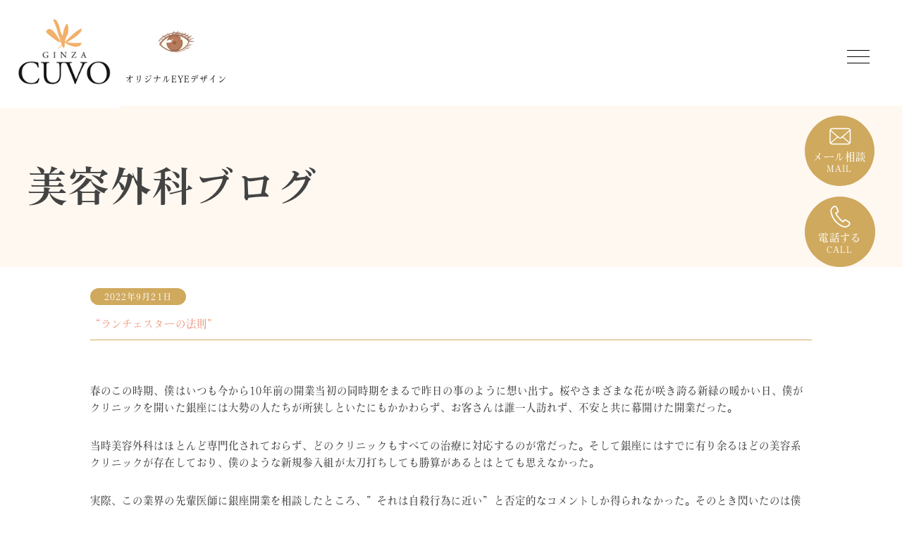

--- FILE ---
content_type: text/html; charset=UTF-8
request_url: https://www.cuvo.jp/bblog/b201504-01/
body_size: 30684
content:
<!DOCTYPE html>
<html lang="ja">


<head>
<!-- Google tag (gtag.js) -->
<script async src="https://www.googletagmanager.com/gtag/js?id=G-W2X7R6YKVR"></script>
<script>
  window.dataLayer = window.dataLayer || [];
  function gtag(){dataLayer.push(arguments);}
  gtag('js', new Date());

  gtag('config', 'G-W2X7R6YKVR');
</script>

	<meta charset="UTF-8">
	<title>  &#8220;ランチェスターの法則&#8221; : 銀座CUVOクリニック</title>

	<link href="//www.google-analytics.com" rel="dns-prefetch">
	<link href="https://www.cuvo.jp/cuvo_wp/wp-content/themes/CUVO/img/icons/favicon.ico" rel="shortcut icon">
	<link href="https://www.cuvo.jp/cuvo_wp/wp-content/themes/CUVO/img/icons/touch.png" rel="apple-touch-icon-precomposed">

	<meta http-equiv="X-UA-Compatible" content="IE=edge,chrome=1">
	<meta name="viewport" content="width=device-width, initial-scale=1.0">
	<meta name="description" content="目の下くま・たるみ治療のパイオニア">

	<link href="https://fonts.googleapis.com/icon?family=Material+Icons" rel="stylesheet">
	<link href="https://fonts.googleapis.com/icon?family=Material+Icons+Outlined" rel="stylesheet">
	<link rel="stylesheet" href="https://www.cuvo.jp/cuvo_wp/wp-content/themes/CUVO/asset/css/reset.css">
	<link rel="stylesheet" href="https://www.cuvo.jp/cuvo_wp/wp-content/themes/CUVO/style.css">
	<link rel="stylesheet" href="https://www.cuvo.jp/cuvo_wp/wp-content/themes/CUVO/asset/css/style_pc.css" media="screen and (min-width:979px)">
	<link rel="stylesheet" type="text/css" href="https://cdnjs.cloudflare.com/ajax/libs/slick-carousel/1.9.0/slick.css">
	<link rel="stylesheet" type="text/css" href="https://cdnjs.cloudflare.com/ajax/libs/slick-carousel/1.9.0/slick-theme.css">
	<link rel="stylesheet" href="https://code.jquery.com/ui/1.12.1/themes/redmond/jquery-ui.css">

	<meta name="viewport" content="width=device-width, initial-scale=1.0, maximum-scale=1.0, user-scalable=no">

			<meta name='robots' content='max-image-preview:large' />
<link rel='dns-prefetch' href='//ajax.googleapis.com' />
<link rel="alternate" type="application/rss+xml" title="銀座CUVOクリニック &raquo; &#8220;ランチェスターの法則&#8221; のコメントのフィード" href="https://www.cuvo.jp/bblog/b201504-01/feed/" />
<link rel="alternate" title="oEmbed (JSON)" type="application/json+oembed" href="https://www.cuvo.jp/wp-json/oembed/1.0/embed?url=https%3A%2F%2Fwww.cuvo.jp%2Fbblog%2Fb201504-01%2F" />
<link rel="alternate" title="oEmbed (XML)" type="text/xml+oembed" href="https://www.cuvo.jp/wp-json/oembed/1.0/embed?url=https%3A%2F%2Fwww.cuvo.jp%2Fbblog%2Fb201504-01%2F&#038;format=xml" />
<style id='wp-img-auto-sizes-contain-inline-css' type='text/css'>
img:is([sizes=auto i],[sizes^="auto," i]){contain-intrinsic-size:3000px 1500px}
/*# sourceURL=wp-img-auto-sizes-contain-inline-css */
</style>
<style id='wp-emoji-styles-inline-css' type='text/css'>

	img.wp-smiley, img.emoji {
		display: inline !important;
		border: none !important;
		box-shadow: none !important;
		height: 1em !important;
		width: 1em !important;
		margin: 0 0.07em !important;
		vertical-align: -0.1em !important;
		background: none !important;
		padding: 0 !important;
	}
/*# sourceURL=wp-emoji-styles-inline-css */
</style>
<style id='wp-block-library-inline-css' type='text/css'>
:root{--wp-block-synced-color:#7a00df;--wp-block-synced-color--rgb:122,0,223;--wp-bound-block-color:var(--wp-block-synced-color);--wp-editor-canvas-background:#ddd;--wp-admin-theme-color:#007cba;--wp-admin-theme-color--rgb:0,124,186;--wp-admin-theme-color-darker-10:#006ba1;--wp-admin-theme-color-darker-10--rgb:0,107,160.5;--wp-admin-theme-color-darker-20:#005a87;--wp-admin-theme-color-darker-20--rgb:0,90,135;--wp-admin-border-width-focus:2px}@media (min-resolution:192dpi){:root{--wp-admin-border-width-focus:1.5px}}.wp-element-button{cursor:pointer}:root .has-very-light-gray-background-color{background-color:#eee}:root .has-very-dark-gray-background-color{background-color:#313131}:root .has-very-light-gray-color{color:#eee}:root .has-very-dark-gray-color{color:#313131}:root .has-vivid-green-cyan-to-vivid-cyan-blue-gradient-background{background:linear-gradient(135deg,#00d084,#0693e3)}:root .has-purple-crush-gradient-background{background:linear-gradient(135deg,#34e2e4,#4721fb 50%,#ab1dfe)}:root .has-hazy-dawn-gradient-background{background:linear-gradient(135deg,#faaca8,#dad0ec)}:root .has-subdued-olive-gradient-background{background:linear-gradient(135deg,#fafae1,#67a671)}:root .has-atomic-cream-gradient-background{background:linear-gradient(135deg,#fdd79a,#004a59)}:root .has-nightshade-gradient-background{background:linear-gradient(135deg,#330968,#31cdcf)}:root .has-midnight-gradient-background{background:linear-gradient(135deg,#020381,#2874fc)}:root{--wp--preset--font-size--normal:16px;--wp--preset--font-size--huge:42px}.has-regular-font-size{font-size:1em}.has-larger-font-size{font-size:2.625em}.has-normal-font-size{font-size:var(--wp--preset--font-size--normal)}.has-huge-font-size{font-size:var(--wp--preset--font-size--huge)}.has-text-align-center{text-align:center}.has-text-align-left{text-align:left}.has-text-align-right{text-align:right}.has-fit-text{white-space:nowrap!important}#end-resizable-editor-section{display:none}.aligncenter{clear:both}.items-justified-left{justify-content:flex-start}.items-justified-center{justify-content:center}.items-justified-right{justify-content:flex-end}.items-justified-space-between{justify-content:space-between}.screen-reader-text{border:0;clip-path:inset(50%);height:1px;margin:-1px;overflow:hidden;padding:0;position:absolute;width:1px;word-wrap:normal!important}.screen-reader-text:focus{background-color:#ddd;clip-path:none;color:#444;display:block;font-size:1em;height:auto;left:5px;line-height:normal;padding:15px 23px 14px;text-decoration:none;top:5px;width:auto;z-index:100000}html :where(.has-border-color){border-style:solid}html :where([style*=border-top-color]){border-top-style:solid}html :where([style*=border-right-color]){border-right-style:solid}html :where([style*=border-bottom-color]){border-bottom-style:solid}html :where([style*=border-left-color]){border-left-style:solid}html :where([style*=border-width]){border-style:solid}html :where([style*=border-top-width]){border-top-style:solid}html :where([style*=border-right-width]){border-right-style:solid}html :where([style*=border-bottom-width]){border-bottom-style:solid}html :where([style*=border-left-width]){border-left-style:solid}html :where(img[class*=wp-image-]){height:auto;max-width:100%}:where(figure){margin:0 0 1em}html :where(.is-position-sticky){--wp-admin--admin-bar--position-offset:var(--wp-admin--admin-bar--height,0px)}@media screen and (max-width:600px){html :where(.is-position-sticky){--wp-admin--admin-bar--position-offset:0px}}

/*# sourceURL=wp-block-library-inline-css */
</style><style id='wp-block-paragraph-inline-css' type='text/css'>
.is-small-text{font-size:.875em}.is-regular-text{font-size:1em}.is-large-text{font-size:2.25em}.is-larger-text{font-size:3em}.has-drop-cap:not(:focus):first-letter{float:left;font-size:8.4em;font-style:normal;font-weight:100;line-height:.68;margin:.05em .1em 0 0;text-transform:uppercase}body.rtl .has-drop-cap:not(:focus):first-letter{float:none;margin-left:.1em}p.has-drop-cap.has-background{overflow:hidden}:root :where(p.has-background){padding:1.25em 2.375em}:where(p.has-text-color:not(.has-link-color)) a{color:inherit}p.has-text-align-left[style*="writing-mode:vertical-lr"],p.has-text-align-right[style*="writing-mode:vertical-rl"]{rotate:180deg}
/*# sourceURL=https://www.cuvo.jp/cuvo_wp/wp-includes/blocks/paragraph/style.min.css */
</style>
<style id='global-styles-inline-css' type='text/css'>
:root{--wp--preset--aspect-ratio--square: 1;--wp--preset--aspect-ratio--4-3: 4/3;--wp--preset--aspect-ratio--3-4: 3/4;--wp--preset--aspect-ratio--3-2: 3/2;--wp--preset--aspect-ratio--2-3: 2/3;--wp--preset--aspect-ratio--16-9: 16/9;--wp--preset--aspect-ratio--9-16: 9/16;--wp--preset--color--black: #000000;--wp--preset--color--cyan-bluish-gray: #abb8c3;--wp--preset--color--white: #ffffff;--wp--preset--color--pale-pink: #f78da7;--wp--preset--color--vivid-red: #cf2e2e;--wp--preset--color--luminous-vivid-orange: #ff6900;--wp--preset--color--luminous-vivid-amber: #fcb900;--wp--preset--color--light-green-cyan: #7bdcb5;--wp--preset--color--vivid-green-cyan: #00d084;--wp--preset--color--pale-cyan-blue: #8ed1fc;--wp--preset--color--vivid-cyan-blue: #0693e3;--wp--preset--color--vivid-purple: #9b51e0;--wp--preset--gradient--vivid-cyan-blue-to-vivid-purple: linear-gradient(135deg,rgb(6,147,227) 0%,rgb(155,81,224) 100%);--wp--preset--gradient--light-green-cyan-to-vivid-green-cyan: linear-gradient(135deg,rgb(122,220,180) 0%,rgb(0,208,130) 100%);--wp--preset--gradient--luminous-vivid-amber-to-luminous-vivid-orange: linear-gradient(135deg,rgb(252,185,0) 0%,rgb(255,105,0) 100%);--wp--preset--gradient--luminous-vivid-orange-to-vivid-red: linear-gradient(135deg,rgb(255,105,0) 0%,rgb(207,46,46) 100%);--wp--preset--gradient--very-light-gray-to-cyan-bluish-gray: linear-gradient(135deg,rgb(238,238,238) 0%,rgb(169,184,195) 100%);--wp--preset--gradient--cool-to-warm-spectrum: linear-gradient(135deg,rgb(74,234,220) 0%,rgb(151,120,209) 20%,rgb(207,42,186) 40%,rgb(238,44,130) 60%,rgb(251,105,98) 80%,rgb(254,248,76) 100%);--wp--preset--gradient--blush-light-purple: linear-gradient(135deg,rgb(255,206,236) 0%,rgb(152,150,240) 100%);--wp--preset--gradient--blush-bordeaux: linear-gradient(135deg,rgb(254,205,165) 0%,rgb(254,45,45) 50%,rgb(107,0,62) 100%);--wp--preset--gradient--luminous-dusk: linear-gradient(135deg,rgb(255,203,112) 0%,rgb(199,81,192) 50%,rgb(65,88,208) 100%);--wp--preset--gradient--pale-ocean: linear-gradient(135deg,rgb(255,245,203) 0%,rgb(182,227,212) 50%,rgb(51,167,181) 100%);--wp--preset--gradient--electric-grass: linear-gradient(135deg,rgb(202,248,128) 0%,rgb(113,206,126) 100%);--wp--preset--gradient--midnight: linear-gradient(135deg,rgb(2,3,129) 0%,rgb(40,116,252) 100%);--wp--preset--font-size--small: 13px;--wp--preset--font-size--medium: 20px;--wp--preset--font-size--large: 36px;--wp--preset--font-size--x-large: 42px;--wp--preset--spacing--20: 0.44rem;--wp--preset--spacing--30: 0.67rem;--wp--preset--spacing--40: 1rem;--wp--preset--spacing--50: 1.5rem;--wp--preset--spacing--60: 2.25rem;--wp--preset--spacing--70: 3.38rem;--wp--preset--spacing--80: 5.06rem;--wp--preset--shadow--natural: 6px 6px 9px rgba(0, 0, 0, 0.2);--wp--preset--shadow--deep: 12px 12px 50px rgba(0, 0, 0, 0.4);--wp--preset--shadow--sharp: 6px 6px 0px rgba(0, 0, 0, 0.2);--wp--preset--shadow--outlined: 6px 6px 0px -3px rgb(255, 255, 255), 6px 6px rgb(0, 0, 0);--wp--preset--shadow--crisp: 6px 6px 0px rgb(0, 0, 0);}:where(.is-layout-flex){gap: 0.5em;}:where(.is-layout-grid){gap: 0.5em;}body .is-layout-flex{display: flex;}.is-layout-flex{flex-wrap: wrap;align-items: center;}.is-layout-flex > :is(*, div){margin: 0;}body .is-layout-grid{display: grid;}.is-layout-grid > :is(*, div){margin: 0;}:where(.wp-block-columns.is-layout-flex){gap: 2em;}:where(.wp-block-columns.is-layout-grid){gap: 2em;}:where(.wp-block-post-template.is-layout-flex){gap: 1.25em;}:where(.wp-block-post-template.is-layout-grid){gap: 1.25em;}.has-black-color{color: var(--wp--preset--color--black) !important;}.has-cyan-bluish-gray-color{color: var(--wp--preset--color--cyan-bluish-gray) !important;}.has-white-color{color: var(--wp--preset--color--white) !important;}.has-pale-pink-color{color: var(--wp--preset--color--pale-pink) !important;}.has-vivid-red-color{color: var(--wp--preset--color--vivid-red) !important;}.has-luminous-vivid-orange-color{color: var(--wp--preset--color--luminous-vivid-orange) !important;}.has-luminous-vivid-amber-color{color: var(--wp--preset--color--luminous-vivid-amber) !important;}.has-light-green-cyan-color{color: var(--wp--preset--color--light-green-cyan) !important;}.has-vivid-green-cyan-color{color: var(--wp--preset--color--vivid-green-cyan) !important;}.has-pale-cyan-blue-color{color: var(--wp--preset--color--pale-cyan-blue) !important;}.has-vivid-cyan-blue-color{color: var(--wp--preset--color--vivid-cyan-blue) !important;}.has-vivid-purple-color{color: var(--wp--preset--color--vivid-purple) !important;}.has-black-background-color{background-color: var(--wp--preset--color--black) !important;}.has-cyan-bluish-gray-background-color{background-color: var(--wp--preset--color--cyan-bluish-gray) !important;}.has-white-background-color{background-color: var(--wp--preset--color--white) !important;}.has-pale-pink-background-color{background-color: var(--wp--preset--color--pale-pink) !important;}.has-vivid-red-background-color{background-color: var(--wp--preset--color--vivid-red) !important;}.has-luminous-vivid-orange-background-color{background-color: var(--wp--preset--color--luminous-vivid-orange) !important;}.has-luminous-vivid-amber-background-color{background-color: var(--wp--preset--color--luminous-vivid-amber) !important;}.has-light-green-cyan-background-color{background-color: var(--wp--preset--color--light-green-cyan) !important;}.has-vivid-green-cyan-background-color{background-color: var(--wp--preset--color--vivid-green-cyan) !important;}.has-pale-cyan-blue-background-color{background-color: var(--wp--preset--color--pale-cyan-blue) !important;}.has-vivid-cyan-blue-background-color{background-color: var(--wp--preset--color--vivid-cyan-blue) !important;}.has-vivid-purple-background-color{background-color: var(--wp--preset--color--vivid-purple) !important;}.has-black-border-color{border-color: var(--wp--preset--color--black) !important;}.has-cyan-bluish-gray-border-color{border-color: var(--wp--preset--color--cyan-bluish-gray) !important;}.has-white-border-color{border-color: var(--wp--preset--color--white) !important;}.has-pale-pink-border-color{border-color: var(--wp--preset--color--pale-pink) !important;}.has-vivid-red-border-color{border-color: var(--wp--preset--color--vivid-red) !important;}.has-luminous-vivid-orange-border-color{border-color: var(--wp--preset--color--luminous-vivid-orange) !important;}.has-luminous-vivid-amber-border-color{border-color: var(--wp--preset--color--luminous-vivid-amber) !important;}.has-light-green-cyan-border-color{border-color: var(--wp--preset--color--light-green-cyan) !important;}.has-vivid-green-cyan-border-color{border-color: var(--wp--preset--color--vivid-green-cyan) !important;}.has-pale-cyan-blue-border-color{border-color: var(--wp--preset--color--pale-cyan-blue) !important;}.has-vivid-cyan-blue-border-color{border-color: var(--wp--preset--color--vivid-cyan-blue) !important;}.has-vivid-purple-border-color{border-color: var(--wp--preset--color--vivid-purple) !important;}.has-vivid-cyan-blue-to-vivid-purple-gradient-background{background: var(--wp--preset--gradient--vivid-cyan-blue-to-vivid-purple) !important;}.has-light-green-cyan-to-vivid-green-cyan-gradient-background{background: var(--wp--preset--gradient--light-green-cyan-to-vivid-green-cyan) !important;}.has-luminous-vivid-amber-to-luminous-vivid-orange-gradient-background{background: var(--wp--preset--gradient--luminous-vivid-amber-to-luminous-vivid-orange) !important;}.has-luminous-vivid-orange-to-vivid-red-gradient-background{background: var(--wp--preset--gradient--luminous-vivid-orange-to-vivid-red) !important;}.has-very-light-gray-to-cyan-bluish-gray-gradient-background{background: var(--wp--preset--gradient--very-light-gray-to-cyan-bluish-gray) !important;}.has-cool-to-warm-spectrum-gradient-background{background: var(--wp--preset--gradient--cool-to-warm-spectrum) !important;}.has-blush-light-purple-gradient-background{background: var(--wp--preset--gradient--blush-light-purple) !important;}.has-blush-bordeaux-gradient-background{background: var(--wp--preset--gradient--blush-bordeaux) !important;}.has-luminous-dusk-gradient-background{background: var(--wp--preset--gradient--luminous-dusk) !important;}.has-pale-ocean-gradient-background{background: var(--wp--preset--gradient--pale-ocean) !important;}.has-electric-grass-gradient-background{background: var(--wp--preset--gradient--electric-grass) !important;}.has-midnight-gradient-background{background: var(--wp--preset--gradient--midnight) !important;}.has-small-font-size{font-size: var(--wp--preset--font-size--small) !important;}.has-medium-font-size{font-size: var(--wp--preset--font-size--medium) !important;}.has-large-font-size{font-size: var(--wp--preset--font-size--large) !important;}.has-x-large-font-size{font-size: var(--wp--preset--font-size--x-large) !important;}
/*# sourceURL=global-styles-inline-css */
</style>

<style id='classic-theme-styles-inline-css' type='text/css'>
/*! This file is auto-generated */
.wp-block-button__link{color:#fff;background-color:#32373c;border-radius:9999px;box-shadow:none;text-decoration:none;padding:calc(.667em + 2px) calc(1.333em + 2px);font-size:1.125em}.wp-block-file__button{background:#32373c;color:#fff;text-decoration:none}
/*# sourceURL=/wp-includes/css/classic-themes.min.css */
</style>
<script type="text/javascript" src="https://ajax.googleapis.com/ajax/libs/jquery/3.6.1/jquery.min.js?ver=6.9" id="jquery-js"></script>
<link rel="https://api.w.org/" href="https://www.cuvo.jp/wp-json/" /><link rel="alternate" title="JSON" type="application/json" href="https://www.cuvo.jp/wp-json/wp/v2/posts/3669" /><link rel="EditURI" type="application/rsd+xml" title="RSD" href="https://www.cuvo.jp/cuvo_wp/xmlrpc.php?rsd" />
<meta name="generator" content="WordPress 6.9" />
<link rel="canonical" href="https://www.cuvo.jp/bblog/b201504-01/" />
<link rel='shortlink' href='https://www.cuvo.jp/?p=3669' />
	<script>
		// conditionizr.com
		// configure environment tests
		conditionizr.config({
			assets: 'https://www.cuvo.jp/cuvo_wp/wp-content/themes/CUVO',
			tests: {}
		});
	</script>

	<script>
		(function(d) {
			var config = {
					kitId: "ofa2huh",
					scriptTimeout: 3000,
					async: true,
				},
				h = d.documentElement,
				t = setTimeout(function() {
					h.className = h.className.replace(/\bwf-loading\b/g, "") + " wf-inactive";
				}, config.scriptTimeout),
				tk = d.createElement("script"),
				f = false,
				s = d.getElementsByTagName("script")[0],
				a;
			h.className += " wf-loading";
			tk.src = "https://use.typekit.net/" + config.kitId + ".js";
			tk.async = true;
			tk.onload = tk.onreadystatechange = function() {
				a = this.readyState;
				if (f || (a && a != "complete" && a != "loaded")) return;
				f = true;
				clearTimeout(t);
				try {
					Typekit.load(config);
				} catch (e) {}
			};
			s.parentNode.insertBefore(tk, s);
		})(document);
	</script>

</head>


<body class="wp-singular post-template-default single single-post postid-3669 single-format-standard wp-theme-CUVO">




	<header>

		<a href="/" class="header_icon">
			<h1 class="clearText">CUVO</h1>
		</a>

		<a href="https://cuvo-eyedesign.jp/" class="header_icon">
			<p>オリジナルEYEデザイン</p>
		</a>

		<div id="menu_content">
			<nav>
				<ul>
					<li><a href="/philosophy/">CUVOの理念</a></li>
					<li><a href="/procedures/">施術のご案内</a></li>
					<li><a href="/price/">料金表</a></li>
					<li><a href="/experience/">体験者の声</a></li>
					<li><a href="/doctor/">院長紹介</a></li>
					<li><a href="/facility/">クリニック紹介</a></li>
				</ul>

				<ul>
					<li><a id="buccalfat_link" href="/buccalfat/">バッカルファット調整による<br class="linebreak">小顔・リフトアップ</a></li>
				</ul>
			</nav>

			<div id="menu_side">
				<ul>
					<li><a href="/sitemap/">サイトマップ</a></li>
					<li><a href="/english-top/">English</a></li>
				</ul>
			</div>
		</div>

		<button id="hamburger">
			<span></span>
			<span></span>
			<span></span>
		</button>

	</header>


<div id="index_top_wrapper_bblog">
	
	<div id="index_top1">
		<h1>美容外科ブログ</h1>
	</div>

</div>


<div id="contact_fix">
	<ul id="footer_contact">
		<li><a href="/contact/" id="fix_mail">メール相談<span>MAIL</span></a></li>
		<li><a href="tel:0120-488-468" id="fix_tel">電話する<span>CALL</span></a></li>
	</ul>
</div>



<section id="top_sec01_bblog">

	<article class="margin">
		<div class="maindiv">
			<p><span>2022年9月21日</span><br>
			&#8220;ランチェスターの法則&#8221;</p>
			
			<p>
				
<p>春のこの時期、僕はいつも今から10年前の開業当初の同時期をまるで昨日の事のように想い出す。桜やさまざまな花が咲き誇る新緑の暖かい日、僕がクリニックを開いた銀座には大勢の人たちが所狭しといたにもかかわらず、お客さんは誰一人訪れず、不安と共に幕開けた開業だった。</p>



<p>当時美容外科はほとんど専門化されておらず、どのクリニックもすべての治療に対応するのが常だった。そして銀座にはすでに有り余るほどの美容系クリニックが存在しており、僕のような新規参入組が太刀打ちしても勝算があるとはとても思えなかった。</p>



<p>実際、この業界の先輩医師に銀座開業を相談したところ、”それは自殺行為に近い”と否定的なコメントしか得られなかった。そのとき閃いたのは僕が銀座で生き残るには、他クリニックが行っていないニッチ（隙間）で勝負すること、すなわちそれは当時は誰も提唱していなかった目元専門クリニックの立ち上げだった。</p>



<p>だが当時ニッチ勝負をしたクリニック成功事例が見当たらず、それは一か八かの賭けでもあったが、成功確率としてはこの戦略で勝負するのが最も高いと判断して思い切って踏み出したのだ。</p>



<p>今振り返るとよくぞ思い切ったものだと我ながら感心しているが、それはその頃ITビジネスですでに成功していた友人の、”たとえ上手くいかなくても命を取られるわけではないのだから、チャレンジすべき”の一言が僕の背中を強く押した。</p>



<p>そして僕のクリニックも現在までやってこれたことから察すると、この戦略は的を得ていたと言って良いだろう。今回僕は開業当時の様子を簡単に振り返ってみたが、上記文章中には”勝負”、”戦略”、”勝ち目”、”一か八か”などの単語を頻用している。それは開業がまるで戦争の如く生きるか死ぬか（存続出来るか消滅するか）の状況に近かったからに他ならない。</p>



<p>先日クリニック労務･人事を任せている社会保険労務士と会食をした際、以上に述べた僕の開業当初の苦労話をした。するとこの労務士さん、僕が選択したのは”ランチェスターの法則”と呼ばれる</p>



<p>戦略だと説明してくれた。”ランチェスターの法則”とは1914年に英国のフレデリック･ランチェスターが唱えた戦闘･数理モデルで、現在はビジネス戦略に応用されているらしい。</p>



<p>その具体的内容は戦争やビジネスで弱者が有利に戦うに際、ニッチ（隙間）で勝負するしかない。すなわ弱者のとるべき戦略は差別化戦略で、敵より性能のよい武器（技術）を持ち、狭い戦場（専門化された分野）で、一対一で戦い、接近戦を行い（一人一人と向き合って治療を行い）、力を一点に集中させることらしい。</p>



<p>そして労務士さんは僕に向かって”先生が開業当初選んだのがまさにランチェスターの法則で、銀座での一人開業のビジネスモデルとして大変有効な戦略だったはずです”と。”ランチェスターの法則”のおかげで生き残れた僕の次の目標はクリニックの長期的安定維持だが、それはより確実で安全な医療を継続することで得られるはずだ。安全チェック機構のさらなる補強、そして医療レベルアップに欠かせない従業員教育の徹底も図ってゆこうと思う。</p>
			</p>
		</div>
		
		<div class="linkdiv">
			<a href="https://www.cuvo.jp/bblog/b201503-01/" rel="prev">前へ</a>			<a href="https://www.cuvo.jp/bblog/b201505-01/" rel="next">次へ</a>		</div>
	</article>

</section>


<section id="top_sec02_bblog">

	<a href="/tblog/" class="linkbtn">技術者ブログ一覧へ</a>

</section>


<section id="contact">
	<p>Follow us<span class="pc-only">&nbsp;&nbsp;&nbsp;&nbsp;&nbsp;&nbsp;&bull;&bull;&bull;&bull;&bull;</span></p>
	<ul>
		<li><a href="https://ameblo.jp/cuvo/" id="blog">ゴッドCUVO<br>BLOG</a></li>
		<li><a href="https://twitter.com/kubocuvo" id="twitter">TWITTER</a></li>
		<li><a href="https://www.youtube.com/channel/UCSup5hCwkIvX5-mB0hkpncA" id="youtube">YOUTUBE</a></li>
	</ul>
</section>

<footer>

	<div id="footer_wrapper">
		<div id="footer_addmap">

			<div id="footer_map">
				<iframe src="https://www.google.com/maps/embed?pb=!1m18!1m12!1m3!1d3241.111406630645!2d139.7683057507945!3d35.6742587378645!2m3!1f0!2f0!3f0!3m2!1i1024!2i768!4f13.1!3m3!1m2!1s0x60188be22b83e61d%3A0x88e5f396cacbdfe2!2z44CSMTA0LTAwNjEg5p2x5Lqs6YO95Lit5aSu5Yy66YqA5bqn77yR5LiB55uu77yR77yW4oiS77yRIOadseiyqOODk-ODqyAx6ZqO!5e0!3m2!1sja!2sjp!4v1659557136321!5m2!1sja!2sjp" width="100%" height="100%" style="border:0;" allowfullscreen="" loading="lazy" referrerpolicy="no-referrer-when-downgrade"></iframe>
			</div>


			<div id="footer_left">
				<h1>銀座CUVOクリニック</h1>

				<table>
					<tr>
						<th id="footer_address">ADDRESS :</th>
						<td>東京都中央区銀座1-16-1 東貨ビル1階</td>
					</tr>
					<tr>
						<th id="footer_phone">PHONE :</th>
						<td><a href="tel:0120-488-468" class="tel_link">0120-488-468</a></td>
					</tr>
					<tr>
						<th id="footer_hour">HOUR :</th>
						<td>
							10:00～19:00<br>
							（最終受付時間18:00）
							<table>
								<tr>
									<td>休診日：</td>
									<td>日曜日・木曜日（※月曜日）<br>※月曜日が休診の時もございます。</td>
								</tr>
							</table>
						</td>
					</tr>
				</table>

				<a href="/contact/" class="link_button reserve_button">ご予約のお問い合わせ</a>
			</div>
		</div>
	</div>


	<div id="footer_copy">
		<img src="https://www.cuvo.jp/cuvo_wp/wp-content/themes/CUVO/asset/img/footer_logo.png"><br>
		<small>Copyright(C) CUVO. All Rights Reserved.</small>
	</div>

</footer>




<script type="speculationrules">
{"prefetch":[{"source":"document","where":{"and":[{"href_matches":"/*"},{"not":{"href_matches":["/cuvo_wp/wp-*.php","/cuvo_wp/wp-admin/*","/cuvo_wp/wp-content/uploads/*","/cuvo_wp/wp-content/*","/cuvo_wp/wp-content/plugins/*","/cuvo_wp/wp-content/themes/CUVO/*","/*\\?(.+)"]}},{"not":{"selector_matches":"a[rel~=\"nofollow\"]"}},{"not":{"selector_matches":".no-prefetch, .no-prefetch a"}}]},"eagerness":"conservative"}]}
</script>
<script id="wp-emoji-settings" type="application/json">
{"baseUrl":"https://s.w.org/images/core/emoji/17.0.2/72x72/","ext":".png","svgUrl":"https://s.w.org/images/core/emoji/17.0.2/svg/","svgExt":".svg","source":{"concatemoji":"https://www.cuvo.jp/cuvo_wp/wp-includes/js/wp-emoji-release.min.js?ver=6.9"}}
</script>
<script type="module">
/* <![CDATA[ */
/*! This file is auto-generated */
const a=JSON.parse(document.getElementById("wp-emoji-settings").textContent),o=(window._wpemojiSettings=a,"wpEmojiSettingsSupports"),s=["flag","emoji"];function i(e){try{var t={supportTests:e,timestamp:(new Date).valueOf()};sessionStorage.setItem(o,JSON.stringify(t))}catch(e){}}function c(e,t,n){e.clearRect(0,0,e.canvas.width,e.canvas.height),e.fillText(t,0,0);t=new Uint32Array(e.getImageData(0,0,e.canvas.width,e.canvas.height).data);e.clearRect(0,0,e.canvas.width,e.canvas.height),e.fillText(n,0,0);const a=new Uint32Array(e.getImageData(0,0,e.canvas.width,e.canvas.height).data);return t.every((e,t)=>e===a[t])}function p(e,t){e.clearRect(0,0,e.canvas.width,e.canvas.height),e.fillText(t,0,0);var n=e.getImageData(16,16,1,1);for(let e=0;e<n.data.length;e++)if(0!==n.data[e])return!1;return!0}function u(e,t,n,a){switch(t){case"flag":return n(e,"\ud83c\udff3\ufe0f\u200d\u26a7\ufe0f","\ud83c\udff3\ufe0f\u200b\u26a7\ufe0f")?!1:!n(e,"\ud83c\udde8\ud83c\uddf6","\ud83c\udde8\u200b\ud83c\uddf6")&&!n(e,"\ud83c\udff4\udb40\udc67\udb40\udc62\udb40\udc65\udb40\udc6e\udb40\udc67\udb40\udc7f","\ud83c\udff4\u200b\udb40\udc67\u200b\udb40\udc62\u200b\udb40\udc65\u200b\udb40\udc6e\u200b\udb40\udc67\u200b\udb40\udc7f");case"emoji":return!a(e,"\ud83e\u1fac8")}return!1}function f(e,t,n,a){let r;const o=(r="undefined"!=typeof WorkerGlobalScope&&self instanceof WorkerGlobalScope?new OffscreenCanvas(300,150):document.createElement("canvas")).getContext("2d",{willReadFrequently:!0}),s=(o.textBaseline="top",o.font="600 32px Arial",{});return e.forEach(e=>{s[e]=t(o,e,n,a)}),s}function r(e){var t=document.createElement("script");t.src=e,t.defer=!0,document.head.appendChild(t)}a.supports={everything:!0,everythingExceptFlag:!0},new Promise(t=>{let n=function(){try{var e=JSON.parse(sessionStorage.getItem(o));if("object"==typeof e&&"number"==typeof e.timestamp&&(new Date).valueOf()<e.timestamp+604800&&"object"==typeof e.supportTests)return e.supportTests}catch(e){}return null}();if(!n){if("undefined"!=typeof Worker&&"undefined"!=typeof OffscreenCanvas&&"undefined"!=typeof URL&&URL.createObjectURL&&"undefined"!=typeof Blob)try{var e="postMessage("+f.toString()+"("+[JSON.stringify(s),u.toString(),c.toString(),p.toString()].join(",")+"));",a=new Blob([e],{type:"text/javascript"});const r=new Worker(URL.createObjectURL(a),{name:"wpTestEmojiSupports"});return void(r.onmessage=e=>{i(n=e.data),r.terminate(),t(n)})}catch(e){}i(n=f(s,u,c,p))}t(n)}).then(e=>{for(const n in e)a.supports[n]=e[n],a.supports.everything=a.supports.everything&&a.supports[n],"flag"!==n&&(a.supports.everythingExceptFlag=a.supports.everythingExceptFlag&&a.supports[n]);var t;a.supports.everythingExceptFlag=a.supports.everythingExceptFlag&&!a.supports.flag,a.supports.everything||((t=a.source||{}).concatemoji?r(t.concatemoji):t.wpemoji&&t.twemoji&&(r(t.twemoji),r(t.wpemoji)))});
//# sourceURL=https://www.cuvo.jp/cuvo_wp/wp-includes/js/wp-emoji-loader.min.js
/* ]]> */
</script>

<script src="https://www.cuvo.jp/cuvo_wp/wp-content/themes/CUVO/asset/js/main.js"></script>
<script type="text/javascript" src="https://cdnjs.cloudflare.com/ajax/libs/slick-carousel/1.9.0/slick.min.js"></script>

</body>

</html>


--- FILE ---
content_type: text/css
request_url: https://www.cuvo.jp/cuvo_wp/wp-content/themes/CUVO/style.css
body_size: 34140
content:
@charset "UTF-8";
/*
Theme Name: CUVO
Text Domain: CUVO
Author: ChannelWorks.llc
Author URI: https://channelworks.biz/
Description: CUVOクリニック様専用テーマ
Version: 1.0.0
*/
html, body {
  font-family: vdl-v7mincho, sans-serif;
  color: #434343;
  font-size: 0.95rem;
  line-height: 1.7em;
  letter-spacing: 0.8pt;
  -webkit-text-size-adjust: 100% !important;
}

ins {
  background: none;
}

a {
  text-decoration: none;
}
a:link {
  color: #000000;
}
a:active {
  color: #00539a;
}
a:visited {
  color: #000000;
}
a:hover {
  color: #0084F0;
}

.clearfix:after {
  display: block;
  clear: both;
  height: 0px;
  visibility: hidden;
  content: ".";
}

.clearText {
  text-indent: 120%;
  white-space: nowrap;
  overflow: hidden;
}

.link_button {
  position: relative;
  display: block;
  width: 75%;
  padding: 13px;
  color: #FFFFFF !important;
  font-size: 15px;
  text-align: center;
  background: #ED967E;
  border-radius: 0 15px 0 15px;
}
.link_button:after {
  position: absolute;
  top: 50%;
  right: 10px;
  margin-top: -11px;
  font-family: "Material Icons";
  font-weight: 900;
  content: "\e5cc";
}

.target_blank_link {
  position: relative;
  display: block;
  text-align: center;
  color: #ED967E !important;
}
.target_blank_link:before {
  display: inline-block;
  position: relative;
  top: 10px;
  content: url("./asset/img/newtab.png");
  -webkit-transform: scale(0.7);
          transform: scale(0.7);
}

.under_arrow {
  position: relative;
  display: block;
  padding: 0 0 10px 0;
  width: 50%;
  text-align: center;
}
.under_arrow:after {
  position: absolute;
  top: 50%;
  left: 50%;
  margin-left: -7px;
  font-family: "Material Icons Outlined";
  font-weight: 100;
  content: "\e5cf";
  -webkit-transform: scale(2);
          transform: scale(2);
}

.youtube_embed {
  width: 100%;
  aspect-ratio: 16/9;
}
.youtube_embed iframe, .youtube_embed video {
  width: 100%;
  height: 100%;
}

.pc-only {
  display: inline-block;
}
@media screen and (max-width: 978px) {
  .pc-only {
    display: none;
  }
}

.sp-only {
  display: inline-block;
}
@media screen and (min-width: 979px) {
  .sp-only {
    display: none;
  }
}

header {
  display: -webkit-box;
  display: -ms-flexbox;
  display: flex;
  -webkit-box-align: center;
      -ms-flex-align: center;
          align-items: center;
  margin: 0;
  position: relative;
  padding: 5px 0 0 0;
}
header .header_icon {
  height: 50px;
}
header h1 {
  display: block;
  width: 70px;
  height: 50px;
  background: url("./asset/img/logobig.jpg");
  background-size: cover;
}
header p {
  width: 65px;
  font-size: 4px;
  padding: 0;
  position: relative;
  text-align: center;
}
header p::before {
  width: 35px;
  height: 30px;
  background: url("./asset/img/eye_icon.png");
  background-size: contain;
  background-repeat: no-repeat;
  content: "";
  display: block;
  margin: 0 auto 0 0;
  position: relative;
  top: 10px;
  left: 50%;
  -webkit-transform: translate(-50%, 0);
          transform: translate(-50%, 0);
}
header #hamburger {
  display: block;
  position: absolute;
  top: 5px;
  right: 0;
  width: 48px;
  height: 100%;
  background-color: transparent;
  border-color: transparent;
}
header #hamburger span {
  position: relative;
  display: block;
  width: 100%;
  height: 1px;
  background-color: #000;
  -webkit-transition: ease 0.4s;
  transition: ease 0.4s;
}
header #hamburger span:nth-child(1) {
  top: 0;
}
header #hamburger span:nth-child(2) {
  margin: 8px 0;
}
header #hamburger span:nth-child(3) {
  top: 0;
}
header #hamburger.active span:nth-child(1) {
  top: 5px;
  -webkit-transform: rotate(45deg);
          transform: rotate(45deg);
}
header #hamburger.active span:nth-child(2) {
  opacity: 0;
}
header #hamburger.active span:nth-child(3) {
  top: -13px;
  -webkit-transform: rotate(-45deg);
          transform: rotate(-45deg);
}
header #menu_content {
  position: absolute;
  display: none;
  top: 60px;
  right: 0;
  left: 0;
  width: 100%;
  background: rgba(255, 248, 241, 0.9);
  z-index: 5000;
}
header #menu_content nav {
  font-size: 18px;
}
header #menu_content nav ul {
  margin: 30px 0 0 0;
}
header #menu_content nav ul a {
  display: block;
  padding: 5px 0;
  margin: 0 0 15px 0;
  text-indent: 15%;
}
header #menu_content nav ul a .linebreak {
  display: none;
}
@media screen and (max-width: 550px) {
  header #menu_content nav ul #buccalfat_link {
    margin: 0 0 15px 15%;
    text-indent: 0;
  }
  header #menu_content nav ul #buccalfat_link .linebreak {
    display: block;
  }
}
header #menu_content #menu_side {
  margin: 30px 0 0 0;
}
header #menu_content #menu_side ul {
  margin: 30px 0 40px 0;
}
header #menu_content #menu_side ul a {
  display: block;
  padding: 5px 0;
  margin: 0 0 0px 0;
  text-indent: 15%;
}
header #menu_content nav:before,
header #menu_content #menu_side:before {
  content: " ";
  display: block;
  height: 3px;
  width: 90%;
  margin: 0 auto;
  background: #e8d2ab;
}
header #menu_content.lp_bk_color {
  background: rgba(255, 246, 246, 0.9);
}

#index_top_wrapper {
  position: relative;
  top: 5px;
}
#index_top_wrapper #index_top1 {
  position: absolute;
  width: 100%;
  z-index: 4000;
}
#index_top_wrapper #index_top1 h1 {
  width: 90%;
  background: rgba(255, 255, 255, 0.8);
  font-size: 210%;
  font-weight: bold;
  line-height: 140%;
  margin: 30% auto;
  padding: 1%;
  position: relative;
  text-align: right;
}
@media screen and (max-width: 500px) {
  #index_top_wrapper #index_top1 h1 {
    width: 95%;
    font-size: 200%;
    margin: 15% auto;
  }
  #index_top_wrapper #index_top1 h1 .linebreak {
    display: none;
  }
}
#index_top_wrapper #index_top1 #index_top_slide1 {
  display: none;
}
#index_top_wrapper #index_top2 {
  position: relative;
}
#index_top_wrapper #index_top2 #index_top_side {
  width: 100%;
  margin: 65% auto 0;
  position: absolute;
  z-index: 4000;
}
@media screen and (max-width: 500px) {
  #index_top_wrapper #index_top2 #index_top_side {
    margin: 50% auto 0;
  }
}
#index_top_wrapper #index_top2 #index_top_side p {
  width: -webkit-fit-content;
  width: -moz-fit-content;
  width: fit-content;
  background: rgba(255, 255, 255, 0.8);
  margin: 0 auto;
  padding: 3%;
}
#index_top_wrapper #index_top2 #index_top_side p span {
  display: block;
  font-size: 130%;
  font-weight: bold;
  margin: 0 0 0.5rem 0;
}
@media screen and (max-width: 500px) {
  #index_top_wrapper #index_top2 #index_top_side p span {
    font-size: 120%;
  }
}
#index_top_wrapper #index_top2 #index_top_side a {
  margin: 75px auto 0 auto;
}
#index_top_wrapper #index_top2 #top_slider {
  width: 100%;
  position: relative;
}
#index_top_wrapper #index_top2 #top_slider img {
  width: 100%;
  -o-object-fit: contain;
     object-fit: contain;
}
#index_top_wrapper .link_button {
  width: 75%;
  position: absolute;
  bottom: 8%;
  right: 10%;
}
@media screen and (max-width: 500px) {
  #index_top_wrapper .link_button {
    width: 90%;
    right: 5%;
  }
}

#contact_fix {
  position: relative;
  width: 100%;
  z-index: 4000;
}
#contact_fix ul {
  display: -webkit-box;
  display: -ms-flexbox;
  display: flex;
  width: 100%;
}
#contact_fix ul li {
  width: 50%;
}
#contact_fix ul li a {
  position: relative;
  display: block;
  height: 55px;
  padding: 12px 0 0 0;
  color: #ffffff;
  text-indent: 30px;
  text-align: center;
  line-height: 17px;
  background: #cfa95d;
}
@media screen and (max-width: 500px) {
  #contact_fix ul li a {
    text-indent: 10px;
  }
}
#contact_fix ul li a span {
  display: block;
  font-size: 12px;
}
#contact_fix ul li a#fix_mail {
  border-right: 1px solid #ffffff;
}
#contact_fix ul li a#fix_mail:before {
  position: absolute;
  top: 15px;
  left: 10px;
  margin: 0 0 0 25px;
  content: url("./asset/img/icon_mail.png");
}
@media screen and (max-width: 500px) {
  #contact_fix ul li a#fix_mail:before {
    margin: 0;
  }
}
#contact_fix ul li a#fix_tel:before {
  position: absolute;
  top: 13px;
  left: 20px;
  margin: 0 0 0 15px;
  content: url("./asset/img/icon_tel.png");
}
@media screen and (max-width: 500px) {
  #contact_fix ul li a#fix_tel:before {
    margin: 0;
  }
}
#contact_fix ul.is_fixed {
  position: fixed;
  bottom: 0;
}

#new_articles .margin {
  width: 90%;
  display: block;
  margin: 20px auto 0 auto;
}
#new_articles .margin h1 {
  color: #ED967E;
}
#new_articles .margin ul {
  position: relative;
  display: block;
  width: 100%;
  height: 40px;
  margin: 8px 0 0 0;
  border-bottom: 2px solid #f9e4df;
}
#new_articles .margin ul .slick-prev:before {
  color: transparent;
}
#new_articles .margin ul .slick-next:after {
  position: absolute;
  top: 50%;
  right: 30px;
  margin-top: -11px;
  font-size: 24px;
  color: #f9e4df;
  font-family: "Material Icons Outlined";
  content: "\eaaa";
}
#new_articles .margin ul li {
  display: none;
  width: 100%;
}
#new_articles .margin ul li .new_article_date {
  font-size: 12px;
  line-height: 10px;
}
#new_articles .margin ul li .new_article_date {
  display: block;
}

#top_sec01 {
  margin: 30px 0 0 0;
}
#top_sec01 h1 {
  width: 80%;
  margin: 0 auto;
  color: #f0af9d;
  font-size: 200%;
  line-height: 130%;
}
@media screen and (min-width: 979px) {
  #top_sec01 h1 .linebreak {
    display: none;
  }
}
#top_sec01 #top_sec01_ec {
  width: 100%;
  float: initial;
  margin: 30px 0 0 0;
}
#top_sec01 #top_sec01_ec figure {
  width: 450px;
  margin: auto;
  position: relative;
}
#top_sec01 #top_sec01_ec figure:before {
  width: 130px;
  height: 130px;
  background: #f3f2f0;
  content: " ";
  display: block;
  position: absolute;
  left: 5%;
}
#top_sec01 #top_sec01_ec figure img {
  width: 100%;
  max-height: 500px;
  display: block;
  -o-object-fit: contain;
     object-fit: contain;
  margin: 30px auto 0 auto;
  padding: 30px 0 0 0;
  position: relative;
  text-align: center;
}
@media screen and (max-width: 449px) {
  #top_sec01 #top_sec01_ec figure {
    width: 90%;
  }
  #top_sec01 #top_sec01_ec figure:before {
    left: 0;
  }
}
#top_sec01 div {
  float: initial;
}
#top_sec01 p {
  width: 80%;
  margin: 30px auto 0 auto;
  font-size: 170%;
  line-height: 150%;
}
#top_sec01 .link_button {
  margin: 30px auto 0 auto;
}

#top_sec02 {
  margin: 100px 0;
}
#top_sec02 h1 {
  position: relative;
  width: 80%;
  margin: 0 auto;
  padding: 35px 0 0 0;
  width: 90%;
  height: 130px;
  font-size: 160%;
  line-height: 140%;
  text-align: center;
}
#top_sec02 h1:before {
  position: absolute;
  content: " ";
  display: block;
  margin: 0 auto;
  width: 130px;
  height: 130px;
  top: 0;
  left: 50%;
  transform: translateX(-50%);
  -webkit-transform: translateX(-50%);
  -ms-transform: translateX(-50%);
  border: 3px solid #ebebeb;
  border-radius: 65px;
  z-index: -10;
}
#top_sec02 .link_button {
  margin: 25px auto 0;
}
#top_sec02 h2 {
  width: 330px;
  margin: 30px auto;
  color: #d6b36f;
  font-size: 120%;
  line-height: 130%;
}
@media screen and (max-width: 399px) {
  #top_sec02 h2 {
    width: 75%;
  }
  #top_sec02 h2 .linebreak {
    display: none;
  }
}
#top_sec02 p {
  width: 90%;
  margin: 0 auto;
}

#top_sec_buc {
  display: -webkit-box;
  display: -ms-flexbox;
  display: flex;
  -webkit-box-align: center;
      -ms-flex-align: center;
          align-items: center;
  -webkit-box-orient: vertical;
  -webkit-box-direction: normal;
      -ms-flex-direction: column;
          flex-direction: column;
  margin: 0 auto 20%;
}
#top_sec_buc figure {
  width: 100%;
  max-width: 500px;
  margin: 0 auto 3%;
}
#top_sec_buc figure img {
  width: 100%;
}
#top_sec_buc div {
  width: 90%;
  display: -webkit-box;
  display: -ms-flexbox;
  display: flex;
  -webkit-box-orient: vertical;
  -webkit-box-direction: normal;
      -ms-flex-direction: column;
          flex-direction: column;
  -webkit-box-pack: center;
      -ms-flex-pack: center;
          justify-content: center;
}
#top_sec_buc div h2 {
  color: #F0AF9D;
}
#top_sec_buc div h1 {
  color: #F0AF9D;
  font-size: 200%;
  line-height: 130%;
}
@media screen and (max-width: 430px) {
  #top_sec_buc div h1 .linebreak {
    display: none;
  }
}
#top_sec_buc div p {
  font-size: 150%;
  line-height: 140%;
  margin: 10% auto;
}
#top_sec_buc div .link_button {
  margin: 0 auto;
}
@media screen and (max-width: 600px) {
  #top_sec_buc div .link_button {
    width: 85%;
    padding: 5px 25px 5px 5px;
  }
}

#top_sec03 {
  background: #FFF7F1;
  display: -webkit-box;
  display: -ms-flexbox;
  display: flex;
  -webkit-box-orient: vertical;
  -webkit-box-direction: reverse;
      -ms-flex-direction: column-reverse;
          flex-direction: column-reverse;
}
#top_sec03 div {
  padding: 5% 0 10%;
}
#top_sec03 div h1 {
  width: 80%;
  margin: 0 auto;
  font-size: 150%;
  line-height: 130%;
}
#top_sec03 div h2 {
  width: 80%;
  margin: 10px auto;
  font-size: 140%;
  line-height: 130%;
}
#top_sec03 div .price,
#top_sec03 div .tax_in {
  display: block;
  width: 80%;
  margin: 2% auto;
  font-size: 120%;
  line-height: 130%;
}
#top_sec03 div .tax_in {
  font-size: 80%;
  line-height: 100%;
}
#top_sec03 div .link_button {
  margin: 25px auto 0 auto;
}
#top_sec03 figure {
  margin: -5% 0 0;
}
#top_sec03 figure img {
  width: 100%;
  max-height: 500px;
  -o-object-fit: contain;
     object-fit: contain;
}

#top_sec04 {
  display: -webkit-box;
  display: -ms-flexbox;
  display: flex;
  -webkit-box-orient: vertical;
  -webkit-box-direction: normal;
      -ms-flex-direction: column;
          flex-direction: column;
}
#top_sec04 figure {
  width: 100%;
  background: #FFF7F1;
  margin: 0;
}
#top_sec04 figure img {
  width: 80%;
  -o-object-fit: contain;
     object-fit: contain;
}
#top_sec04 div {
  width: 90%;
  background: #ffffff;
  margin: -15% 0 0 auto;
  padding: 5% 5%;
}
#top_sec04 div h1 {
  color: #EC957D;
  font-size: 170%;
  line-height: 130%;
}
#top_sec04 div h2 {
  color: #EC957D;
}
#top_sec04 div p {
  margin: 10px 0 0 0;
}

#top_sec05 {
  margin: 100px 0;
}
#top_sec05 #top_sec05_doctor_intro {
  width: 280px;
  margin: 5% auto 0;
  position: relative;
}
#top_sec05 #top_sec05_doctor_intro:before {
  position: absolute;
  content: " ";
  display: block;
  margin: 0 auto;
  width: 150px;
  height: 150px;
  top: -15px;
  left: 50%;
  transform: translateX(-50%);
  -webkit-transform: translateX(-50%);
  -ms-transform: translateX(-50%);
  border: 3px solid #ebebeb;
  border-radius: 75px;
  z-index: -10;
}
#top_sec05 #top_sec05_doctor_intro h1, #top_sec05 #top_sec05_doctor_intro h2 {
  margin: 0 auto;
  color: #EC957D;
}
#top_sec05 #top_sec05_doctor_intro h1 {
  font-size: 150%;
}
#top_sec05 #top_sec05_doctor_intro span {
  display: block;
  margin: 15px auto 0 auto;
}
#top_sec05 #top_sec05_doctor_intro #doctor_name {
  font-size: 150%;
  margin: 5px auto 10px auto;
}
#top_sec05 #top_sec05_doctor_img {
  margin: 50px 0 0 0;
  padding: 50px 0;
  text-align: center;
  background-image: -webkit-gradient(linear, left top, right top, color-stop(65%, #ffffff), color-stop(35%, #F3F1EF));
  background-image: linear-gradient(to right, #ffffff 65%, #F3F1EF 35%);
}
#top_sec05 #top_sec05_doctor_img img {
  width: 90%;
  max-height: 500px;
  -o-object-fit: contain;
     object-fit: contain;
}
#top_sec05 #top_sec05_doctor_desc {
  margin: 0 5%;
}
#top_sec05 #top_sec05_doctor_desc div {
  margin: 40px 0 0 0;
  padding: 0 10px;
}
#top_sec05 #top_sec05_doctor_desc div a {
  color: #CFA95D;
  font-size: 130%;
}
#top_sec05 #top_sec05_doctor_desc div p {
  padding: 10px 0 0;
}
#top_sec05 .link_button {
  margin: 50px auto 0 auto;
}

#top_sec06 {
  background: -webkit-gradient(linear, left top, left bottom, from(rgba(0, 0, 0, 0)), color-stop(5%, #FFF7F1), color-stop(98%, rgba(0, 0, 0, 0)));
  background: linear-gradient(to bottom, rgba(0, 0, 0, 0) 0% 5%, #FFF7F1 5% 98%, rgba(0, 0, 0, 0) 98% 100%);
  margin: 40px 0 0 0;
}
#top_sec06 span {
  width: 80px;
  display: block;
  margin: 0 5% 0 auto;
  padding: 50px 0 0 0;
  position: relative;
  top: -35px;
}
#top_sec06 h1 {
  width: 120px;
  display: block;
  font-size: 150%;
  margin: 0 5% 0 auto;
  padding: 5px 0 0 0;
  position: relative;
  top: -35px;
}
#top_sec06 article {
  display: -webkit-box;
  display: -ms-flexbox;
  display: flex;
  -webkit-box-orient: vertical;
  -webkit-box-direction: normal;
      -ms-flex-direction: column;
          flex-direction: column;
}
#top_sec06 article figure {
  margin: -100px 0 0;
}
#top_sec06 article figure img {
  width: 90%;
  max-height: 500px;
  -o-object-fit: contain;
     object-fit: contain;
}
#top_sec06 article .textdiv p {
  padding: 0 5%;
}
#top_sec06 .link_button {
  margin: 40px auto 0 auto;
}

#top_sec07 {
  margin: 60px 0 0 0;
  background: -webkit-gradient(linear, left top, left bottom, from(rgba(0, 0, 0, 0)), color-stop(5%, #efefef), color-stop(97%, rgba(0, 0, 0, 0)));
  background: linear-gradient(to bottom, rgba(0, 0, 0, 0) 0% 35%, #efefef 5% 97%, rgba(0, 0, 0, 0) 97% 100%);
}
#top_sec07 span {
  display: block;
  text-align: center;
}
#top_sec07 h1 {
  display: block;
  text-align: center;
  font-size: 150%;
}
#top_sec07 #slick_slider {
  position: relative;
  margin: 30px 0;
}
#top_sec07 #slick_slider img {
  width: 100%;
}
#top_sec07 #slick_slider .slick-slide {
  -webkit-transition: 0.5s ease;
  transition: 0.5s ease;
  -webkit-transform: scale(0.85);
          transform: scale(0.85);
  -webkit-transform-origin: 100% 50%;
          transform-origin: 100% 50%;
}
#top_sec07 #slick_slider .slick-slide p {
  display: none;
}
#top_sec07 #slick_slider .slick-slide:not(.slick-current) {
  opacity: 0.4;
}
#top_sec07 #slick_slider .slick-slide.slick-current {
  -webkit-transform: scale(1);
          transform: scale(1);
  -webkit-transform-origin: 50% 50%;
          transform-origin: 50% 50%;
}
#top_sec07 #slick_slider .slick-slide.slick-current p {
  display: block;
}
#top_sec07 #slick_slider .slick-slide.slick-current p span {
  margin: 30px 0 20px;
  color: #EC957D;
  font-size: 150%;
}
#top_sec07 #slick_slider .slick-slide.slick-current + .slick-slide {
  -webkit-transform-origin: 0 50%;
          transform-origin: 0 50%;
}
#top_sec07 #slick_slider .slick-arrow {
  position: absolute;
  top: 25%;
  width: 35px;
  height: 35px;
  z-index: 2 !important;
}
#top_sec07 #slick_slider .slick-arrow:before {
  display: block;
  content: "" !important;
  width: 100% !important;
  height: 100% !important;
}
#top_sec07 #slick_slider .slick-arrow.slick-next {
  right: 1% !important;
}
#top_sec07 #slick_slider .slick-arrow.slick-next:before {
  background: url("./asset/img/slick_next.png") !important;
  background-size: contain !important;
}
#top_sec07 #slick_slider .slick-arrow.slick-prev {
  left: 1% !important;
}
#top_sec07 #slick_slider .slick-arrow.slick-prev:before {
  background: url("./asset/img/slick_prev.png") !important;
  background-size: contain !important;
}
#top_sec07 #slick_slider .slick-dots {
  position: relative;
}
#top_sec07 #slick_slider .slick-dots li {
  width: 40%;
  height: 35px;
}
#top_sec07 #slick_slider .slick-dots li.slick-active button:before {
  color: #ffffff;
  background: #CFA95D;
  border: 1px solid #CFA95D;
}
#top_sec07 #slick_slider .slick-dots li button:before {
  height: 100% !important;
  width: 100% !important;
  font-family: vdl-v7mincho;
  font-size: 0.95rem;
  line-height: 32px;
  background: #ffffff;
  border: 1px solid #333333;
  border-radius: 5px;
  opacity: 1;
}
#top_sec07 #slick_slider .slick-dots li:nth-of-type(1) button:before {
  content: "受付カウンター";
}
#top_sec07 #slick_slider .slick-dots li:nth-of-type(2) button:before {
  content: "カウンセリング室";
}
#top_sec07 #slick_slider .slick-dots li:nth-of-type(3) button:before {
  content: "待合室";
}
#top_sec07 #slick_slider .slick-dots li:nth-of-type(4) button:before {
  content: "手術室";
}
#top_sec07 #slick_slider .slick-dots li:nth-of-type(5) button:before {
  content: "洗顔メイクルーム";
}
#top_sec07 #slick_slider .slick-dots li:nth-of-type(6) button:before {
  content: "写真撮影室";
}
#top_sec07 .link_button {
  margin: 90px auto 0 auto;
}

#top_sec08 {
  margin: 60px 0 0 0;
}
#top_sec08 span {
  display: block;
  color: #EC957D;
  text-align: center;
}
#top_sec08 h1 {
  position: relative;
  display: block;
  width: 50%;
  margin: 0 auto;
  color: #EC957D;
  text-align: center;
  font-size: 150%;
  background: #ffffff;
  z-index: 100;
}
#top_sec08 #experience_slider {
  position: relative;
  margin: -15px 5% 0 5%;
  padding: 5% 0 10%;
  border: 2px solid #ED957D;
}
#top_sec08 #experience_slider .slick-slide {
  margin: 0 20px;
}
#top_sec08 #experience_slider .slick-arrow {
  position: absolute;
  top: 50%;
  width: 35px;
  height: 35px;
  z-index: 2 !important;
}
#top_sec08 #experience_slider .slick-arrow:before {
  display: block;
  content: "" !important;
  width: 100% !important;
  height: 100% !important;
  opacity: 1;
}
#top_sec08 #experience_slider .slick-arrow.slick-next {
  right: -5% !important;
}
#top_sec08 #experience_slider .slick-arrow.slick-next:before {
  background: url("./asset/img/slick_next.png") !important;
  background-size: contain !important;
}
#top_sec08 #experience_slider .slick-arrow.slick-prev {
  left: -5% !important;
}
#top_sec08 #experience_slider .slick-arrow.slick-prev:before {
  background: url("./asset/img/slick_prev.png") !important;
  background-size: contain !important;
}
#top_sec08 #experience_slider p:before {
  display: block;
  content: " ";
  width: 70px;
  height: 50px;
  margin: 0 0 0 -15px;
  background: url("./asset/img/double-quotation.png") no-repeat;
  background-position: 0 0;
  background-size: contain;
  opacity: 0.7;
}
#top_sec08 .link_button {
  margin: -25px auto 0 auto;
}

#top_sec_shop {
  margin: 100px 0 auto 0;
  position: relative;
}
#top_sec_shop:before {
  width: 120%;
  height: 110%;
  background: -webkit-gradient(linear, right top, left top, from(#FFF7F1), color-stop(70%, rgba(0, 0, 0, 0)));
  background: linear-gradient(to left, #FFF7F1 0% 70%, rgba(0, 0, 0, 0) 70% 100%);
  content: " ";
  display: block;
  margin: 0 auto;
  position: absolute;
  top: 0;
  right: 0;
  z-index: -10;
}
#top_sec_shop span {
  display: block;
  padding: 20px 0 0;
  text-align: center;
}
#top_sec_shop h1 {
  display: block;
  font-size: 150%;
  text-align: center;
}
#top_sec_shop #top_sec_shop_wrapper {
  display: -webkit-box;
  display: -ms-flexbox;
  display: flex;
  -webkit-box-align: center;
      -ms-flex-align: center;
          align-items: center;
  -webkit-box-orient: vertical;
  -webkit-box-direction: normal;
      -ms-flex-direction: column;
          flex-direction: column;
  gap: 20px;
  -webkit-box-pack: center;
      -ms-flex-pack: center;
          justify-content: center;
  margin: 20px auto;
}
#top_sec_shop #top_sec_shop_wrapper figure {
  width: 100%;
  max-width: 500px;
}
#top_sec_shop #top_sec_shop_wrapper figure img {
  width: 100%;
  -o-object-fit: contain;
     object-fit: contain;
}
#top_sec_shop #top_sec_shop_wrapper div {
  width: 100%;
  max-width: 500px;
  padding: 0 10px 0 20%;
  position: relative;
}
#top_sec_shop #top_sec_shop_wrapper div h2 {
  font-size: 150%;
  font-weight: 500;
}
#top_sec_shop #top_sec_shop_wrapper div p {
  padding: 15px 0 0;
}
#top_sec_shop #top_sec_shop_wrapper div .link_button {
  background: #a9ebef;
  position: absolute;
  bottom: -90px;
  right: 5%;
}

#top_sec09 {
  margin: 150px 0 0 0;
  padding: 2% 5%;
  background: -webkit-gradient(linear, left top, right top, from(#FFF7F1), color-stop(25%, rgba(0, 0, 0, 0)));
  background: linear-gradient(to right, #FFF7F1 0% 25%, rgba(0, 0, 0, 0) 25% 100%);
}
#top_sec09 span {
  display: block;
  margin: 25px 0 10px 0;
  color: #000000;
  font-size: 130%;
  font-weight: bold;
}
#top_sec09 #top_sec09_left img {
  width: 100%;
}

#top_sec10 {
  display: block;
  padding: 0 3%;
}
#top_sec10 span {
  display: block;
  margin: 25px 0 10px 0;
  color: #EC957D;
  font-size: 150%;
  font-weight: bold;
}
#top_sec10 span:after {
  content: " ";
  display: block;
  margin: 10px 0 0 0;
  height: 2px;
  width: 65px;
  background: #EC957D;
}
#top_sec10 #top_sec10_left,
#top_sec10 #top_sec10_right {
  margin: 100px 0 0 0;
}
#top_sec10 #top_sec10_left .top_blog_link,
#top_sec10 #top_sec10_right .top_blog_link {
  margin: 20px 0;
  border-bottom: 1px solid #cccccc;
}
#top_sec10 #top_sec10_left .top_blog_link .date,
#top_sec10 #top_sec10_right .top_blog_link .date {
  display: inline-block;
  margin: 0 5px 0 0;
  padding: 2px 20px;
  color: #ffffff;
  background: #CFA95D;
  border-radius: 15px;
}
#top_sec10 #top_sec10_left .top_blog_link a,
#top_sec10 #top_sec10_right .top_blog_link a {
  color: #CFA95D;
  font-size: 110%;
}
#top_sec10 #top_sec10_left .top_blog_link p,
#top_sec10 #top_sec10_right .top_blog_link p {
  margin: 15px 0 20px 0;
}
#top_sec10 .link_button {
  margin: 30px auto 0 auto;
}

footer #footer_wrapper {
  margin: 100px 0 0 0;
  padding: 50px 0;
  background: #FFF8F1;
}
footer #footer_wrapper #footer_addmap #footer_map {
  margin: 0 auto;
  width: 80%;
  height: 300px;
}
footer #footer_wrapper #footer_addmap #footer_left {
  width: 90%;
  margin: 25px auto;
}
footer #footer_wrapper #footer_addmap #footer_left h1 {
  color: #ED967E;
  font-size: 24px;
}
footer #footer_wrapper #footer_addmap #footer_left table {
  margin: 20px 0 0 0;
  font-size: 90%;
}
footer #footer_wrapper #footer_addmap #footer_left table tr th {
  padding: 0 10px 10px 0;
  font-weight: normal;
  text-align: left;
}
footer #footer_wrapper #footer_addmap #footer_left table tr th#footer_address:before {
  position: relative;
  top: 3px;
  margin: 0 10px 0 0;
  content: url("./asset/img/footer_adress.png");
}
footer #footer_wrapper #footer_addmap #footer_left table tr th#footer_phone:before {
  position: relative;
  top: 3px;
  margin: 0 10px 0 0;
  content: url("./asset/img/footer_phone.png");
}
footer #footer_wrapper #footer_addmap #footer_left table tr th#footer_hour:before {
  position: relative;
  top: 3px;
  margin: 0 10px 0 0;
  content: url("./asset/img/footer_hour.png");
}
footer #footer_wrapper #footer_addmap #footer_left table tr td .tel_link {
  color: #ED967E;
}
footer #footer_wrapper #footer_addmap #footer_left .link_button {
  margin: 50px auto 0 auto;
}
@media screen and (max-width: 500px) {
  footer #footer_wrapper #footer_addmap #footer_left .link_button {
    width: 90%;
  }
}
footer #footer_wrapper #footer_addmap #footer_left .reserve_button:before {
  position: absolute;
  top: 10px;
  left: 25px;
  margin: 0 10px 0 0;
  content: url("./asset/img/reserve_cal.png");
}
@media screen and (max-width: 500px) {
  footer #footer_wrapper #footer_addmap #footer_left .reserve_button:before {
    left: 5%;
  }
}
footer #footer_wrapper.lp_footer {
  background: #FFF6F6;
}
footer #footer_copy {
  margin: 20px 0 100px 0;
  text-align: center;
}

#index_top_wrapper_eng {
  position: relative;
  top: 5px;
}
#index_top_wrapper_eng #index_top1 {
  position: absolute;
  width: 100%;
  z-index: 4000;
}
#index_top_wrapper_eng #index_top1 h1 {
  width: 90%;
  background: rgba(255, 255, 255, 0.8);
  font-size: 210%;
  font-weight: bold;
  line-height: 140%;
  margin: 10% auto;
  padding: 1%;
  position: relative;
  text-align: right;
}
@media screen and (max-width: 520px) {
  #index_top_wrapper_eng #index_top1 h1 {
    width: 95%;
    font-size: 200%;
    line-height: 120%;
    margin: 8% auto 0;
  }
  #index_top_wrapper_eng #index_top1 h1 .linebreak {
    display: none;
  }
}
#index_top_wrapper_eng #index_top1 #index_top_slide1 {
  display: none;
}
#index_top_wrapper_eng #index_top2 {
  position: relative;
}
#index_top_wrapper_eng #index_top2 #index_top_side {
  position: absolute;
  z-index: 4000;
  margin: 65% auto 0;
  width: 100%;
}
#index_top_wrapper_eng #index_top2 #index_top_side p {
  width: 70%;
  background: rgba(255, 255, 255, 0.8);
  margin: 0 auto;
  padding: 3%;
}
#index_top_wrapper_eng #index_top2 #index_top_side p span {
  display: block;
  margin: 0 0 0.5rem 0;
  font-size: 130%;
  font-weight: bold;
}
#index_top_wrapper_eng #index_top2 #index_top_side p span:nth-child(1) {
  font-size: 20px;
  margin: 0 0 1rem 0;
}
#index_top_wrapper_eng #index_top2 #index_top_side a {
  margin: 75px auto 0 auto;
}
@media screen and (max-width: 520px) {
  #index_top_wrapper_eng #index_top2 #index_top_side {
    margin: 60% auto 0;
  }
  #index_top_wrapper_eng #index_top2 #index_top_side p {
    width: 90%;
  }
  #index_top_wrapper_eng #index_top2 #index_top_side p span {
    font-size: 120%;
    line-height: 1.2;
    margin: 0;
  }
}
#index_top_wrapper_eng #index_top2 #top_slider {
  width: 100%;
  position: relative;
}
#index_top_wrapper_eng #index_top2 #top_slider img {
  width: 100%;
  -o-object-fit: contain;
     object-fit: contain;
}

#contact_fix_eng {
  position: relative;
  width: 100%;
  z-index: 4000;
}
#contact_fix_eng ul {
  display: -webkit-box;
  display: -ms-flexbox;
  display: flex;
  width: 100%;
}
#contact_fix_eng ul li {
  width: 100%;
}
#contact_fix_eng ul li a {
  position: relative;
  display: block;
  height: 55px;
  padding: 12px 0 0 0;
  color: #ffffff;
  text-indent: 30px;
  text-align: center;
  line-height: 30px;
  background: #cfa95d;
}
@media screen and (max-width: 500px) {
  #contact_fix_eng ul li a {
    text-indent: 10px;
  }
}
#contact_fix_eng ul li a span {
  display: block;
  font-size: 12px;
}
#contact_fix_eng ul li a#fix_tel:before {
  position: absolute;
  top: 12px;
  left: 20px;
  margin: 0 0 0 15px;
  content: url("./asset/img/icon_tel.png");
}
@media screen and (max-width: 500px) {
  #contact_fix_eng ul li a#fix_tel:before {
    margin: 0;
  }
}
#contact_fix_eng ul.is_fixed {
  position: fixed;
  bottom: 0;
}

#top_sec01_eng {
  margin: 30px 0 0 0;
}
#top_sec01_eng h1 {
  width: 80%;
  margin: 0 auto;
  color: #f0af9d;
  font-size: 200%;
  line-height: 130%;
  text-align: center;
}
@media screen and (min-width: 979px) {
  #top_sec01_eng h1 .linebreak {
    display: none;
  }
}
#top_sec01_eng #top_sec01_ec {
  width: 100%;
  margin: 30px 0 0 0;
}
#top_sec01_eng #top_sec01_ec figure {
  width: 530px;
  margin: auto;
  position: relative;
}
#top_sec01_eng #top_sec01_ec figure:before {
  position: absolute;
  display: block;
  content: " ";
  width: 130px;
  height: 130px;
  background: #f3f2f0;
}
#top_sec01_eng #top_sec01_ec figure img {
  width: 100%;
  max-height: 500px;
  display: block;
  -o-object-fit: contain;
     object-fit: contain;
  margin: 0 auto;
  padding: 30px 0 0 0;
  position: relative;
  text-align: center;
}
@media screen and (max-width: 529px) {
  #top_sec01_eng #top_sec01_ec figure {
    width: 90%;
  }
  #top_sec01_eng #top_sec01_ec figure:before {
    left: 0;
  }
}
#top_sec01_eng #top_sec01_link {
  width: 90%;
  display: block;
  margin: 4% auto;
}
#top_sec01_eng #top_sec01_link h1 {
  width: 100%;
  margin: 0 0 1rem;
}
#top_sec01_eng #top_sec01_link a {
  width: 100%;
  border-bottom: 1px solid #CFA95D;
  color: #CFA95D;
  display: inline-block;
  font-size: 130%;
  font-weight: 600;
  line-height: 2;
  position: relative;
}
#top_sec01_eng #top_sec01_link a:after {
  position: absolute;
  top: 50%;
  right: 0;
  margin-top: -11px;
  font-family: "Material Icons";
  font-weight: 900;
  content: "\e5cc";
}

#top_sec02_eng {
  margin: 5% auto;
}
#top_sec02_eng h1 {
  position: relative;
  width: 80%;
  margin: 0 auto;
  padding: 50px 0;
  font-size: 160%;
}
@media screen and (max-width: 860px) {
  #top_sec02_eng h1 .linebreak {
    display: none;
  }
}
#top_sec02_eng h1:before {
  position: absolute;
  content: " ";
  display: block;
  margin: 0 auto;
  width: 150px;
  height: 150px;
  top: 15%;
  right: -70px;
  transform: translateX(-50%);
  -webkit-transform: translateX(-50%);
  -ms-transform: translateX(-50%);
  border: 3px solid #ebebeb;
  border-radius: 75px;
  z-index: -10;
}
#top_sec02_eng article div {
  display: -webkit-box;
  display: -ms-flexbox;
  display: flex;
  -webkit-box-align: center;
      -ms-flex-align: center;
          align-items: center;
  -webkit-box-orient: vertical;
  -webkit-box-direction: normal;
      -ms-flex-direction: column;
          flex-direction: column;
  gap: 15px;
  margin: 5%;
}
#top_sec02_eng article div h2 {
  width: 80%;
  margin: 0 auto;
  color: #f0af9d;
  font-size: 200%;
  line-height: 130%;
  text-align: center;
}
#top_sec02_eng article div figure {
  text-align: center;
}
#top_sec02_eng article div figure img {
  width: 80%;
}
#top_sec02_eng article div a {
  width: 100%;
  -ms-flex-item-align: start;
      align-self: flex-start;
  border-bottom: 1px solid #CFA95D;
  color: #CFA95D;
  font-size: 130%;
  font-weight: 600;
  line-height: 2;
  position: relative;
}
#top_sec02_eng article div a:after {
  position: absolute;
  top: 50%;
  right: 0;
  margin-top: -11px;
  font-family: "Material Icons";
  font-weight: 900;
  content: "\e5cc";
}
@media screen and (min-width: 450px) and (max-width: 979px) {
  #top_sec02_eng article div a .linebreak {
    display: none;
  }
}
#top_sec02_eng article div .facelink {
  line-height: 1.2;
  padding: 0 0 5px;
}
#top_sec02_eng .link_button {
  width: 40%;
  margin: 0 auto;
}

#top_sec03_eng {
  margin: 100px 0;
}
#top_sec03_eng #top_sec03_doctor_intro {
  width: 280px;
  margin: 5% auto 0;
  position: relative;
}
#top_sec03_eng #top_sec03_doctor_intro:before {
  position: absolute;
  content: " ";
  display: block;
  margin: 0 auto;
  width: 150px;
  height: 150px;
  top: -15px;
  left: 150px;
  transform: translateX(-50%);
  -webkit-transform: translateX(-50%);
  -ms-transform: translateX(-50%);
  border: 3px solid #ebebeb;
  border-radius: 75px;
  z-index: -10;
}
#top_sec03_eng #top_sec03_doctor_intro h1, #top_sec03_eng #top_sec03_doctor_intro h2 {
  margin: 0 auto;
  color: #EC957D;
}
#top_sec03_eng #top_sec03_doctor_intro h1 {
  font-size: 150%;
}
#top_sec03_eng #top_sec03_doctor_intro span {
  display: block;
  margin: 15px auto 0 auto;
}
#top_sec03_eng #top_sec03_doctor_intro #doctor_name {
  font-size: 150%;
  margin: 5px auto 10px auto;
}
#top_sec03_eng #top_sec03_doctor_img {
  background-image: -webkit-gradient(linear, left top, right top, color-stop(65%, #ffffff), color-stop(35%, #F3F1EF));
  background-image: linear-gradient(to right, #ffffff 65%, #F3F1EF 35%);
  margin: 50px 0 0 0;
  padding: 50px 0;
  text-align: center;
}
#top_sec03_eng #top_sec03_doctor_img img {
  width: 90%;
  max-height: 500px;
  -o-object-fit: contain;
     object-fit: contain;
}
#top_sec03_eng #top_sec03_doctor_desc {
  margin: 0 5%;
}
#top_sec03_eng #top_sec03_doctor_desc div {
  margin: 40px 0 0 0;
  padding: 0 10px;
}
#top_sec03_eng #top_sec03_doctor_desc div a {
  color: #CFA95D;
  font-size: 130%;
}
#top_sec03_eng #top_sec03_doctor_desc div p {
  padding: 10px 0 0;
}
#top_sec03_eng #top_sec03_doctor_desc .first_div {
  border-bottom: 1px solid #CFA95D;
  padding: 0 0 40px;
}
#top_sec03_eng .link_button {
  margin: 50px auto 0 auto;
}

#top_sec04_eng {
  padding: 0 0 5%;
  margin: 10% 0 0;
  background: url("./asset/img/sec06img01.png"), -webkit-gradient(linear, left top, left bottom, from(rgba(0, 0, 0, 0)), color-stop(5%, #FFF7F1), color-stop(98%, rgba(0, 0, 0, 0)));
  background: url("./asset/img/sec06img01.png"), linear-gradient(to bottom, rgba(0, 0, 0, 0) 0% 5%, #FFF7F1 5% 98%, rgba(0, 0, 0, 0) 98% 100%);
  background-repeat: no-repeat;
  background-position: 25px 0, 0 0;
}
#top_sec04_eng span {
  display: block;
  padding: 50px 0 0 65%;
}
#top_sec04_eng h1 {
  display: block;
  font-size: 150%;
  padding: 20px 0 0;
  margin: 0 25% 0 auto;
  text-align: right;
}
@media screen and (max-width: 499px) {
  #top_sec04_eng h1 {
    margin: 0 5% 0 auto;
  }
}
#top_sec04_eng p {
  margin: 450px 0 30px 0;
  padding: 0 5%;
}
#top_sec04_eng p .linebreak {
  display: none;
}
#top_sec04_eng .under_arrow {
  margin: 40px auto 0 auto;
  color: #EC957D;
}
#top_sec04_eng .link_button {
  margin: 40px auto 0 auto;
}

#top_sec05_eng {
  width: 600px;
  margin: 10% auto;
  position: relative;
}
@media screen and (max-width: 649px) {
  #top_sec05_eng {
    width: 80%;
  }
}
#top_sec05_eng:before {
  position: absolute;
  content: " ";
  display: block;
  margin: 0 auto;
  width: 130px;
  height: 130px;
  top: -10%;
  right: -85px;
  transform: translateX(-50%);
  -webkit-transform: translateX(-50%);
  -ms-transform: translateX(-50%);
  border: 3px solid #ebebeb;
  border-radius: 65px;
  z-index: -10;
}
@media screen and (max-width: 649px) {
  #top_sec05_eng:before {
    top: -5%;
    right: -60px;
  }
}
#top_sec05_eng h1 {
  font-size: 150%;
  line-height: 1.5;
  margin: 0 0 10% 0;
}
@media screen and (max-width: 665px) {
  #top_sec05_eng h1 .linebreak {
    display: none;
  }
}
#top_sec05_eng p {
  line-height: 1.5;
}

#top_sec06_eng {
  margin: 60px 0 0 0;
  background: -webkit-gradient(linear, left top, left bottom, from(rgba(0, 0, 0, 0)), color-stop(5%, #efefef), color-stop(97%, rgba(0, 0, 0, 0)));
  background: linear-gradient(to bottom, rgba(0, 0, 0, 0) 0% 35%, #efefef 5% 97%, rgba(0, 0, 0, 0) 97% 100%);
}
#top_sec06_eng span {
  display: block;
  text-align: center;
}
#top_sec06_eng h1 {
  display: block;
  text-align: center;
  font-size: 150%;
}
#top_sec06_eng #slick_slider {
  position: relative;
  margin: 30px 0;
}
#top_sec06_eng #slick_slider img {
  width: 100%;
}
#top_sec06_eng #slick_slider .slick-slide {
  -webkit-transition: 0.5s ease;
  transition: 0.5s ease;
  -webkit-transform: scale(0.85);
          transform: scale(0.85);
  -webkit-transform-origin: 100% 50%;
          transform-origin: 100% 50%;
}
#top_sec06_eng #slick_slider .slick-slide p {
  display: none;
}
#top_sec06_eng #slick_slider .slick-slide:not(.slick-current) {
  opacity: 0.4;
}
#top_sec06_eng #slick_slider .slick-slide.slick-current {
  -webkit-transform: scale(1);
          transform: scale(1);
  -webkit-transform-origin: 50% 50%;
          transform-origin: 50% 50%;
}
#top_sec06_eng #slick_slider .slick-slide.slick-current p {
  display: block;
}
#top_sec06_eng #slick_slider .slick-slide.slick-current p span {
  margin: 30px 0 20px;
  color: #EC957D;
  font-size: 150%;
}
#top_sec06_eng #slick_slider .slick-slide.slick-current + .slick-slide {
  -webkit-transform-origin: 0 50%;
          transform-origin: 0 50%;
}
#top_sec06_eng #slick_slider .slick-arrow {
  position: absolute;
  top: 25%;
  width: 35px;
  height: 35px;
  z-index: 2 !important;
}
#top_sec06_eng #slick_slider .slick-arrow:before {
  display: block;
  content: "" !important;
  width: 100% !important;
  height: 100% !important;
}
#top_sec06_eng #slick_slider .slick-arrow.slick-next {
  right: 1% !important;
}
#top_sec06_eng #slick_slider .slick-arrow.slick-next:before {
  background: url("./asset/img/slick_next.png") !important;
  background-size: contain !important;
}
#top_sec06_eng #slick_slider .slick-arrow.slick-prev {
  left: 1% !important;
}
#top_sec06_eng #slick_slider .slick-arrow.slick-prev:before {
  background: url("./asset/img/slick_prev.png") !important;
  background-size: contain !important;
}
#top_sec06_eng .link_button {
  margin: 90px auto 0 auto;
}

footer #footer_wrapper_eng {
  margin: 100px 0 0 0;
  padding: 50px 0;
  background: #FFF8F1;
}
footer #footer_wrapper_eng #footer_addmap #footer_map {
  margin: 0 auto;
  width: 80%;
  height: 300px;
}
footer #footer_wrapper_eng #footer_addmap #footer_left {
  width: 90%;
  margin: 25px auto;
}
footer #footer_wrapper_eng #footer_addmap #footer_left h1 {
  color: #ED967E;
  font-size: 24px;
}
footer #footer_wrapper_eng #footer_addmap #footer_left table {
  margin: 20px 0 0 0;
  font-size: 90%;
}
footer #footer_wrapper_eng #footer_addmap #footer_left table tr th {
  padding: 0 10px 10px 0;
  font-weight: normal;
  text-align: left;
}
footer #footer_wrapper_eng #footer_addmap #footer_left table tr th#footer_address:before {
  position: relative;
  top: 3px;
  margin: 0 10px 0 0;
  content: url("./asset/img/footer_adress.png");
}
footer #footer_wrapper_eng #footer_addmap #footer_left table tr th#footer_phone:before {
  position: relative;
  top: 3px;
  margin: 0 10px 0 0;
  content: url("./asset/img/footer_phone.png");
}
footer #footer_wrapper_eng #footer_addmap #footer_left table tr th#footer_hour:before {
  position: relative;
  top: 3px;
  margin: 0 10px 0 0;
  content: url("./asset/img/footer_hour.png");
}
footer #footer_wrapper_eng #footer_addmap #footer_left table tr td .tel_link {
  color: #ED967E;
}
footer #footer_wrapper_eng #footer_addmap #footer_left .link_button {
  margin: 50px auto 0 auto;
}
footer #footer_wrapper_eng #footer_addmap #footer_left .reserve_button:before {
  position: absolute;
  top: 10px;
  left: 25px;
  margin: 0 10px 0 0;
  content: url("./asset/img/reserve_cal.png");
}
@media screen and (max-width: 500px) {
  footer #footer_wrapper_eng #footer_addmap #footer_left .reserve_button:before {
    left: 5%;
  }
}
footer #footer_copy {
  margin: 20px 0 100px 0;
  text-align: center;
}

#index_top_wrapper_fac {
  background: #FFF8F1;
}
#index_top_wrapper_fac #index_top1 {
  display: -webkit-box;
  display: -ms-flexbox;
  display: flex;
  max-width: 100%;
  margin: 0 auto;
  position: initial;
}
#index_top_wrapper_fac #index_top1 h1 {
  width: 100%;
  padding: 10% 0 10% 3%;
  font-size: 280%;
  line-height: 140%;
  text-align: left;
  margin: 0;
}

#top_sec01_fac {
  margin: 30px 0 0 0;
}
#top_sec01_fac h1 {
  width: 90%;
  margin: 0 auto;
  color: #f0af9d;
  font-size: 200%;
  line-height: 130%;
}
#top_sec01_fac div {
  width: 400px;
  margin: 30px auto;
}
@media screen and (max-width: 399px) {
  #top_sec01_fac div {
    width: 100%;
    margin: 30px 0 0 0;
  }
}
#top_sec01_fac div:before {
  position: absolute;
  display: block;
  content: " ";
  width: 130px;
  height: 130px;
  background: #f3f2f0;
}
#top_sec01_fac div img {
  width: 85%;
  max-width: 450px;
  position: relative;
  display: block;
  text-align: center;
  margin: 30px auto 0 auto;
  padding: 30px 0 0 0;
}
#top_sec01_fac p {
  width: 90%;
  margin: 30px auto 0 auto;
  font-size: 120%;
  line-height: 150%;
}

#top_sec02_fac {
  margin: 50px 0 0 0;
}
#top_sec02_fac h1 {
  position: relative;
  width: 80%;
  margin: 0 auto;
  padding: 35px 0 0 0;
  width: 90%;
  font-size: 160%;
  line-height: 140%;
}
#top_sec02_fac h1:before {
  position: absolute;
  background: #FFF8F1;
  content: " ";
  display: block;
  margin: 0 auto;
  width: 130px;
  height: 130px;
  top: 0;
  left: 50px;
  transform: translateX(-50%);
  -webkit-transform: translateX(-50%);
  -ms-transform: translateX(-50%);
  border-radius: 65px;
  z-index: -10;
}
#top_sec02_fac p {
  width: 90%;
  margin: 20px auto 50px;
}

#top_sec03_fac {
  margin: 50px 0 0 0;
}
#top_sec03_fac ol {
  width: 90%;
  border: 1px solid #f0af9d;
  margin: 0 auto;
  padding: 5% 4% 3% 8%;
  position: relative;
}
#top_sec03_fac ol:before {
  background: #fff;
  color: #f0af9d;
  content: "理念";
  position: absolute;
  top: 0;
  left: 50%;
  font-size: 150%;
  line-height: 130%;
  padding: 0 20px;
  -webkit-transform: translate(-50%, -50%);
          transform: translate(-50%, -50%);
}
#top_sec03_fac ol li {
  padding: 10px 0;
}

#top_sec04_fac {
  margin: 50px 0 0 0;
}
#top_sec04_fac h1 {
  position: relative;
  width: 80%;
  margin: 0 auto;
  padding: 35px 0 0 0;
  width: 90%;
  font-size: 160%;
  line-height: 140%;
}
#top_sec04_fac h1:before {
  position: absolute;
  background: #FFF8F1;
  content: " ";
  display: block;
  margin: 0 auto;
  width: 130px;
  height: 130px;
  top: 0;
  left: 50px;
  transform: translateX(-50%);
  -webkit-transform: translateX(-50%);
  -ms-transform: translateX(-50%);
  border-radius: 65px;
  z-index: -10;
}
#top_sec04_fac p {
  width: 90%;
  margin: 20px auto 50px;
}

#top_sec05_fac {
  margin: 50px 0 0 0;
}
#top_sec05_fac h1 {
  position: relative;
  width: 90%;
  color: #d6b36f;
  margin: 0 auto;
  padding: 35px 0 0 0;
  height: 130px;
  font-size: 160%;
  line-height: 140%;
}
#top_sec05_fac article {
  width: 90%;
  border: 1px solid #d6b36f;
  border-radius: 0 15px 0 15px;
  display: -webkit-box;
  display: -ms-flexbox;
  display: flex;
  -webkit-box-align: center;
      -ms-flex-align: center;
          align-items: center;
  gap: 20px;
  -webkit-box-pack: center;
      -ms-flex-pack: center;
          justify-content: center;
  margin: 0 auto;
  padding: 2%;
}
#top_sec05_fac article figure {
  text-align: center;
}
#top_sec05_fac article figure img {
  width: 50%;
}
@media screen and (max-width: 499px) {
  #top_sec05_fac article figure img {
    width: 60%;
  }
}
@media screen and (max-width: 399px) {
  #top_sec05_fac article {
    -webkit-box-orient: vertical;
    -webkit-box-direction: normal;
        -ms-flex-direction: column;
            flex-direction: column;
  }
}

#contact {
  width: 95%;
  background: #F4F2F0;
  border-radius: 100px;
  display: blcok;
  margin: 100px auto;
}
#contact p {
  height: 50px;
  display: -webkit-box;
  display: -ms-flexbox;
  display: flex;
  -webkit-box-align: center;
      -ms-flex-align: center;
          align-items: center;
  -webkit-box-pack: center;
      -ms-flex-pack: center;
          justify-content: center;
  font-size: 130%;
}
#contact ul {
  display: -webkit-box;
  display: -ms-flexbox;
  display: flex;
  gap: 10%;
  -webkit-box-pack: center;
      -ms-flex-pack: center;
          justify-content: center;
}
@media screen and (max-width: 499px) {
  #contact ul {
    gap: 15px;
  }
}
#contact ul li {
  width: 105px;
  position: relative;
}
#contact ul li a {
  font-size: 10px;
  height: 50px;
}
#contact ul li #blog {
  background: url("./asset/img/amebablog.png");
  background-size: 30%;
  background-repeat: no-repeat;
  display: inline-block;
  line-height: 1.5;
  padding: 0 0 0 35px;
}
#contact ul li #twitter {
  background: url("./asset/img/twitter.png");
  background-size: 40%;
  background-repeat: no-repeat;
  display: -webkit-box;
  display: -ms-flexbox;
  display: flex;
  -webkit-box-align: start;
      -ms-flex-align: start;
          align-items: flex-start;
  padding: 5px 0 0 40px;
  position: absolute;
  top: 0;
}
#contact ul li #youtube {
  background: url("./asset/img/youtubelogo.webp");
  background-size: 30%;
  background-repeat: no-repeat;
  display: -webkit-box;
  display: -ms-flexbox;
  display: flex;
  -webkit-box-align: end;
      -ms-flex-align: end;
          align-items: flex-end;
  padding: 0 0 30px 30px;
  position: absolute;
  top: 9px;
}

#index_top_wrapper_eng_fac {
  background: #FFF8F1;
}
#index_top_wrapper_eng_fac #index_top1 {
  display: -webkit-box;
  display: -ms-flexbox;
  display: flex;
  max-width: 100%;
  margin: 0 auto;
  position: initial;
}
#index_top_wrapper_eng_fac #index_top1 h1 {
  width: 100%;
  padding: 10% 0 10% 3%;
  font-size: 280%;
  line-height: 140%;
  text-align: left;
  margin: 0;
}

#top_sec01_fac_eng {
  margin: 30px 0 0 0;
}
#top_sec01_fac_eng h1 {
  width: 90%;
  margin: 0 auto;
  color: #f0af9d;
  font-size: 200%;
  line-height: 130%;
}
#top_sec01_fac_eng div {
  width: 400px;
  margin: 30px auto;
}
@media screen and (max-width: 399px) {
  #top_sec01_fac_eng div {
    width: 100%;
    margin: 30px 0 0 0;
  }
}
#top_sec01_fac_eng div:before {
  position: absolute;
  display: block;
  content: " ";
  width: 130px;
  height: 130px;
  background: #f3f2f0;
}
#top_sec01_fac_eng div img {
  width: 85%;
  max-width: 450px;
  position: relative;
  display: block;
  text-align: center;
  margin: 30px auto 0 auto;
  padding: 30px 0 0 0;
}
#top_sec01_fac_eng p {
  width: 90%;
  margin: 30px auto 0 auto;
  font-size: 120%;
  line-height: 150%;
}

#top_sec02_fac_eng {
  width: 70%;
  border: 1px solid #d6b36f;
  display: -webkit-box;
  display: -ms-flexbox;
  display: flex;
  -webkit-box-pack: space-evenly;
      -ms-flex-pack: space-evenly;
          justify-content: space-evenly;
  margin: 5% auto;
  padding: 2%;
}
@media screen and (min-width: 500px) and (max-width: 599px) {
  #top_sec02_fac_eng {
    width: 95%;
    padding: 0;
  }
}
@media screen and (max-width: 499px) {
  #top_sec02_fac_eng {
    width: 220px;
    -webkit-box-orient: vertical;
    -webkit-box-direction: normal;
        -ms-flex-direction: column;
            flex-direction: column;
    gap: 10px;
    padding: 2%;
  }
}
#top_sec02_fac_eng p span {
  color: #d6b36f;
}

#top_sec03_fac_eng {
  margin: 50px 0 0 0;
}
#top_sec03_fac_eng h1 {
  position: relative;
  width: 80%;
  margin: 0 auto;
  padding: 35px 0 0 0;
  width: 90%;
  font-size: 160%;
  line-height: 140%;
}
#top_sec03_fac_eng h1:before {
  position: absolute;
  background: #FFF8F1;
  content: " ";
  display: block;
  margin: 0 auto;
  width: 130px;
  height: 130px;
  top: 0;
  left: 50px;
  transform: translateX(-50%);
  -webkit-transform: translateX(-50%);
  -ms-transform: translateX(-50%);
  border-radius: 65px;
  z-index: -10;
}
#top_sec03_fac_eng p {
  width: 90%;
  margin: 20px auto 50px;
}

#top_sec04_fac_eng {
  margin: 50px 0 0 0;
}
#top_sec04_fac_eng ol {
  width: 90%;
  border: 1px solid #f0af9d;
  margin: 0 auto;
  padding: 5% 4% 3% 8%;
  position: relative;
}
#top_sec04_fac_eng ol:before {
  background: #fff;
  color: #f0af9d;
  content: "Our Mission";
  position: absolute;
  top: 0;
  left: 50%;
  font-size: 150%;
  line-height: 130%;
  padding: 0 20px;
  -webkit-transform: translate(-50%, -50%);
          transform: translate(-50%, -50%);
}

#top_sec05_fac_eng {
  width: 70%;
  border: 1px solid #d6b36f;
  display: -webkit-box;
  display: -ms-flexbox;
  display: flex;
  -webkit-box-pack: space-evenly;
      -ms-flex-pack: space-evenly;
          justify-content: space-evenly;
  margin: 10% auto;
  padding: 2%;
}
@media screen and (max-width: 599px) {
  #top_sec05_fac_eng {
    width: 95%;
    margin: 15% auto 5%;
  }
}

#top_sec06_fac_eng {
  margin: 50px 0 0 0;
}
#top_sec06_fac_eng h1 {
  position: relative;
  width: 80%;
  margin: 0 auto;
  padding: 35px 0 0 0;
  width: 90%;
  font-size: 160%;
  line-height: 140%;
}
#top_sec06_fac_eng h1:before {
  position: absolute;
  background: #FFF8F1;
  content: " ";
  display: block;
  margin: 0 auto;
  width: 130px;
  height: 130px;
  top: 0;
  left: 50px;
  transform: translateX(-50%);
  -webkit-transform: translateX(-50%);
  -ms-transform: translateX(-50%);
  border-radius: 65px;
  z-index: -10;
}
#top_sec06_fac_eng p {
  width: 90%;
  margin: 20px auto 50px;
}

#index_top_wrapper_anti {
  background: #FFF8F1;
}
#index_top_wrapper_anti #index_top1 {
  display: -webkit-box;
  display: -ms-flexbox;
  display: flex;
  max-width: 100%;
  margin: 0 auto;
  position: initial;
}
#index_top_wrapper_anti #index_top1 h1 {
  width: 100%;
  padding: 10% 0 10% 3%;
  font-size: 280%;
  line-height: 140%;
  text-align: left;
  margin: 0;
}

#top_sec01_anti {
  width: 90%;
  margin: 50px auto;
}
#top_sec01_anti h1 {
  margin: 0 auto;
  color: #f0af9d;
  font-size: 200%;
  line-height: 130%;
  margin-top: -55px;
  padding-top: 55px;
  text-align: center;
}
#top_sec01_anti div {
  width: 500px;
  margin: 30px auto 0;
  position: relative;
}
#top_sec01_anti div:before {
  width: 130px;
  height: 130px;
  background: #f3f2f0;
  content: " ";
  display: block;
  position: absolute;
  left: 2%;
}
#top_sec01_anti div img {
  position: relative;
  display: block;
  text-align: center;
  margin: 30px auto 0 auto;
  padding: 30px 0 0 0;
  width: 85%;
}
@media screen and (max-width: 499px) {
  #top_sec01_anti div {
    width: 100%;
  }
  #top_sec01_anti div:before {
    left: -2%;
  }
}
#top_sec01_anti p {
  width: 90%;
  margin: 30px auto 0;
  font-size: 120%;
  line-height: 150%;
  text-align: initial;
}

#top_sec02_anti {
  background: #FFF7F1;
  margin: 50px 0 0 0;
  padding: 5%;
}
#top_sec02_anti article {
  display: -webkit-box;
  display: -ms-flexbox;
  display: flex;
  -webkit-box-orient: vertical;
  -webkit-box-direction: reverse;
      -ms-flex-direction: column-reverse;
          flex-direction: column-reverse;
  -webkit-box-align: center;
      -ms-flex-align: center;
          align-items: center;
}
#top_sec02_anti article figure {
  text-align: center;
}
#top_sec02_anti article figure img {
  width: 90%;
}
#top_sec02_anti article div h1 {
  width: 80%;
  color: #EC957D;
  margin: 5% auto;
  font-size: 150%;
  line-height: 130%;
}
#top_sec02_anti article div .under_arrow {
  margin: 40px auto 0 auto;
  color: #EC957D;
}
#top_sec02_anti article div details summary {
  position: relative;
  display: block;
  width: 50%;
  padding: 13px;
  color: #ED967E;
  font-size: 15px;
  text-align: center;
  margin: 50px auto;
}
#top_sec02_anti article div details summary::-webkit-details-marker {
  display: none;
}
#top_sec02_anti article div details summary:after {
  position: absolute;
  top: 90%;
  right: 48%;
  margin-top: -11px;
  font-family: "Material Icons";
  font-weight: 900;
  content: "\e5cf";
}
#top_sec02_anti article div details[open] summary::after {
  content: "\e5ce";
}
#top_sec02_anti #top_sec02_anti_mid {
  margin: 10% 0;
}

#index_top_wrapper_pro {
  background: #FFF8F1;
}
#index_top_wrapper_pro #index_top1 {
  display: -webkit-box;
  display: -ms-flexbox;
  display: flex;
  max-width: 100%;
  margin: 0 auto;
  position: initial;
}
#index_top_wrapper_pro #index_top1 h1 {
  width: 100%;
  padding: 10% 0 10% 3%;
  font-size: 280%;
  line-height: 140%;
  text-align: left;
  margin: 0;
}

#top_sec01_pro {
  margin: 50px 0 0 0;
  padding: 3%;
}
#top_sec01_pro h1 {
  width: 80%;
  color: #EC957D;
  margin: 0 0 3% 3%;
  font-size: 200%;
  line-height: 130%;
}
#top_sec01_pro article {
  display: -webkit-box;
  display: -ms-flexbox;
  display: flex;
  -webkit-box-align: center;
      -ms-flex-align: center;
          align-items: center;
  -webkit-box-orient: vertical;
  -webkit-box-direction: reverse;
      -ms-flex-direction: column-reverse;
          flex-direction: column-reverse;
  margin: 0 0 10%;
}
#top_sec01_pro article figure:before {
  position: absolute;
  display: block;
  content: " ";
  width: 130px;
  height: 130px;
  background: #f3f2f0;
}
#top_sec01_pro article figure img {
  position: relative;
  display: block;
  text-align: center;
  margin: 30px auto 0 auto;
  padding: 30px 0 0 0;
  width: 85%;
}
#top_sec01_pro article div .link_list {
  width: 100%;
  display: -webkit-box;
  display: -ms-flexbox;
  display: flex;
  -ms-flex-wrap: wrap;
      flex-wrap: wrap;
  -webkit-column-gap: 50px;
     -moz-column-gap: 50px;
          column-gap: 50px;
  row-gap: 20px;
  margin: 3% 0;
}
#top_sec01_pro article div .link_list a {
  width: 44%;
  border-bottom: 1px solid #d6b36f;
  color: #d6b36f;
  display: inline-block;
  padding: 0 0 10px;
  position: relative;
}
#top_sec01_pro article div .link_list a:after {
  position: absolute;
  top: 50%;
  right: 10px;
  margin-top: -11px;
  font-family: "Material Icons";
  font-weight: 900;
  content: "\e5cc";
}
@media screen and (max-width: 499px) {
  #top_sec01_pro article div .link_list a {
    width: 100%;
  }
}
#top_sec01_pro article div .target_blank_link {
  color: #ED967E !important;
  display: block;
  position: relative;
  text-align: center;
}
#top_sec01_pro article div .link_button {
  margin: 5% auto;
}

#top_sec02_pro {
  background-image: -webkit-gradient(linear, right top, left top, color-stop(88%, #ffffff), color-stop(35%, #F3F1EF));
  background-image: linear-gradient(to left, #ffffff 88%, #F3F1EF 35%);
}
#top_sec02_pro h1 {
  width: 80%;
  margin: 3% auto;
  font-size: 200%;
  line-height: 130%;
  text-align: center;
}
#top_sec02_pro dl {
  width: 95%;
  display: -webkit-box;
  display: -ms-flexbox;
  display: flex;
  -ms-flex-wrap: wrap;
      flex-wrap: wrap;
  line-height: 80%;
  margin: 0 auto;
  row-gap: 50px;
}
#top_sec02_pro dl dt {
  width: 10%;
  color: #d6b36f;
  font-size: 250%;
  line-height: 100%;
  padding: 0;
  text-align: center;
}
@media screen and (max-width: 599px) {
  #top_sec02_pro dl dt {
    width: 20%;
  }
}
#top_sec02_pro dl dd {
  width: 90%;
  line-height: 200%;
}
@media screen and (max-width: 599px) {
  #top_sec02_pro dl dd {
    width: 80%;
  }
}
#top_sec02_pro dl dd a {
  color: #d6b36f;
  font-size: 120%;
  position: relative;
}
#top_sec02_pro dl dd a:after {
  position: absolute;
  top: 37%;
  right: -35px;
  margin-top: -11px;
  font-family: "Material Icons";
  font-weight: 900;
  content: "\e5cc";
}
#top_sec02_pro dl dd span {
  color: #d6b36f;
  font-size: 120%;
}

#top_sec03_pro h1 {
  width: 80%;
  margin: 20% auto 15%;
  font-size: 200%;
  line-height: 130%;
  position: relative;
  text-align: center;
}
#top_sec03_pro h1:after {
  position: absolute;
  content: " ";
  display: block;
  margin: 0 auto;
  width: 150px;
  height: 150px;
  top: -25px;
  right: -100px;
  transform: translateX(-50%);
  -webkit-transform: translateX(-50%);
  -ms-transform: translateX(-50%);
  border: 3px solid #ebebeb;
  border-radius: 75px;
  z-index: -10;
}
#top_sec03_pro article {
  display: -webkit-box;
  display: -ms-flexbox;
  display: flex;
  -webkit-box-align: center;
      -ms-flex-align: center;
          align-items: center;
  -webkit-box-orient: vertical;
  -webkit-box-direction: normal;
      -ms-flex-direction: column;
          flex-direction: column;
  gap: 100px;
  -webkit-box-pack: space-evenly;
      -ms-flex-pack: space-evenly;
          justify-content: space-evenly;
}
#top_sec03_pro article div {
  width: 90%;
  background: #FFF8F1;
  border: 1px solid #d6b36f;
  border-radius: 0 15px 0 15px;
  padding: 5% 2%;
  position: relative;
}
#top_sec03_pro article div:nth-child(1):before {
  position: absolute;
  background: #fff;
  color: #d6b36f;
  content: "1";
  display: block;
  font-size: 250%;
  line-height: 60%;
  margin: 0 auto;
  width: 100px;
  height: 100px;
  top: -30%;
  left: 15%;
  padding: 1em;
  transform: translateX(-50%);
  -webkit-transform: translateX(-50%);
  -ms-transform: translateX(-50%);
  border: 1px solid #d6b36f;
  border-radius: 50px;
  z-index: 10;
}
@media screen and (max-width: 499px) {
  #top_sec03_pro article div:nth-child(1):before {
    font-size: 200%;
    width: 75px;
    height: 75px;
    top: -33%;
    left: 15%;
  }
}
#top_sec03_pro article div:nth-child(2):before {
  position: absolute;
  background: #fff;
  color: #d6b36f;
  content: "2";
  display: block;
  font-size: 250%;
  line-height: 60%;
  margin: 0 auto;
  width: 100px;
  height: 100px;
  top: -30%;
  left: 15%;
  padding: 1em;
  transform: translateX(-50%);
  -webkit-transform: translateX(-50%);
  -ms-transform: translateX(-50%);
  border: 1px solid #d6b36f;
  border-radius: 50px;
  z-index: 10;
}
@media screen and (max-width: 499px) {
  #top_sec03_pro article div:nth-child(2):before {
    font-size: 200%;
    width: 75px;
    height: 75px;
    top: -33%;
    left: 15%;
  }
}
#top_sec03_pro article div:nth-child(3):before {
  position: absolute;
  background: #fff;
  color: #d6b36f;
  content: "3";
  display: block;
  font-size: 250%;
  line-height: 60%;
  margin: 0 auto;
  width: 100px;
  height: 100px;
  top: -30%;
  left: 15%;
  padding: 1em;
  transform: translateX(-50%);
  -webkit-transform: translateX(-50%);
  -ms-transform: translateX(-50%);
  border: 1px solid #d6b36f;
  border-radius: 50px;
  z-index: 10;
}
@media screen and (max-width: 499px) {
  #top_sec03_pro article div:nth-child(3):before {
    font-size: 200%;
    width: 75px;
    height: 75px;
    top: -33%;
    left: 15%;
  }
}
#top_sec03_pro article div h2 {
  color: #d6b36f;
  font-size: 150%;
  line-height: 130%;
  margin: 0 0 5%;
  text-align: center;
}
#top_sec03_pro article div h2 span {
  display: inline-block;
}

#index_top_wrapper_eng_pro {
  background: #FFF8F1;
}
#index_top_wrapper_eng_pro #index_top1 {
  display: -webkit-box;
  display: -ms-flexbox;
  display: flex;
  max-width: 100%;
  margin: 0 auto;
  position: initial;
}
#index_top_wrapper_eng_pro #index_top1 h1 {
  width: 100%;
  padding: 10% 0 10% 3%;
  font-size: 280%;
  line-height: 140%;
  text-align: left;
  margin: 0;
}

#top_sec01_pro_eng {
  margin: 50px 0 0 0;
  padding: 3%;
}
#top_sec01_pro_eng article {
  display: -webkit-box;
  display: -ms-flexbox;
  display: flex;
  -webkit-box-align: center;
      -ms-flex-align: center;
          align-items: center;
  -webkit-box-orient: vertical;
  -webkit-box-direction: reverse;
      -ms-flex-direction: column-reverse;
          flex-direction: column-reverse;
  margin: 0 0 5%;
}
#top_sec01_pro_eng article figure:before {
  position: absolute;
  display: block;
  content: " ";
  width: 130px;
  height: 130px;
  background: #f3f2f0;
}
#top_sec01_pro_eng article figure img {
  position: relative;
  display: block;
  text-align: center;
  margin: 30px auto 0 auto;
  padding: 30px 0 0 0;
  width: 85%;
}
#top_sec01_pro_eng article div {
  width: 100%;
  display: -webkit-box;
  display: -ms-flexbox;
  display: flex;
  -ms-flex-wrap: wrap;
      flex-wrap: wrap;
  -webkit-column-gap: 50px;
     -moz-column-gap: 50px;
          column-gap: 50px;
  -webkit-box-pack: center;
      -ms-flex-pack: center;
          justify-content: center;
  row-gap: 20px;
  margin: 3% 0;
}
#top_sec01_pro_eng article div h1 {
  width: 80%;
  color: #EC957D;
  margin: 0 0 3%;
  font-size: 200%;
  line-height: 130%;
  text-align: center;
}
#top_sec01_pro_eng article div a {
  width: 80%;
  border-bottom: 1px solid #d6b36f;
  color: #d6b36f;
  display: inline-block;
  padding: 0 20px 0 0;
  position: relative;
}
#top_sec01_pro_eng article div a:after {
  position: absolute;
  top: 50%;
  right: 10px;
  margin-top: -11px;
  font-family: "Material Icons";
  font-weight: 900;
  content: "\e5cc";
}

#top_sec02_pro_eng {
  background-image: -webkit-gradient(linear, right top, left top, color-stop(88%, #ffffff), color-stop(35%, #F3F1EF));
  background-image: linear-gradient(to left, #ffffff 88%, #F3F1EF 35%);
}
#top_sec02_pro_eng h1 {
  width: 80%;
  margin: 10% auto;
  font-size: 200%;
  line-height: 130%;
  text-align: center;
}
#top_sec02_pro_eng dl {
  width: 95%;
  display: -webkit-box;
  display: -ms-flexbox;
  display: flex;
  -ms-flex-wrap: wrap;
      flex-wrap: wrap;
  line-height: 80%;
  margin: 0 auto;
  row-gap: 50px;
}
#top_sec02_pro_eng dl dt {
  width: 10%;
  color: #d6b36f;
  font-size: 250%;
  line-height: 100%;
  padding: 0;
  text-align: center;
}
@media screen and (max-width: 599px) {
  #top_sec02_pro_eng dl dt {
    width: 20%;
  }
}
#top_sec02_pro_eng dl dd {
  width: 90%;
  line-height: 200%;
}
@media screen and (max-width: 599px) {
  #top_sec02_pro_eng dl dd {
    width: 80%;
  }
}
#top_sec02_pro_eng dl dd span {
  color: #d6b36f;
  display: inline-block;
  font-size: 120%;
  position: relative;
}
@media screen and (max-width: 599px) {
  #top_sec02_pro_eng dl dd .fifth_span .linebreak {
    display: none;
  }
}

#top_sec03_pro_eng h1 {
  width: 600px;
  margin: 15% auto 20%;
  font-size: 200%;
  line-height: 130%;
  position: relative;
  text-align: center;
}
#top_sec03_pro_eng h1:after {
  position: absolute;
  content: " ";
  display: block;
  margin: 0 auto;
  width: 200px;
  height: 200px;
  top: -60px;
  right: -75px;
  transform: translateX(-50%);
  -webkit-transform: translateX(-50%);
  -ms-transform: translateX(-50%);
  border: 3px solid #ebebeb;
  border-radius: 100px;
  z-index: -10;
}
@media screen and (max-width: 578px) {
  #top_sec03_pro_eng h1 {
    width: 90%;
  }
  #top_sec03_pro_eng h1:after {
    top: -20%;
    right: -22%;
  }
}
#top_sec03_pro_eng article {
  display: -webkit-box;
  display: -ms-flexbox;
  display: flex;
  -webkit-box-align: center;
      -ms-flex-align: center;
          align-items: center;
  -webkit-box-orient: vertical;
  -webkit-box-direction: normal;
      -ms-flex-direction: column;
          flex-direction: column;
  gap: 100px;
  -webkit-box-pack: space-evenly;
      -ms-flex-pack: space-evenly;
          justify-content: space-evenly;
}
#top_sec03_pro_eng article div {
  width: 90%;
  background: #FFF8F1;
  border: 1px solid #d6b36f;
  border-radius: 0 15px 0 15px;
  padding: 5% 2%;
  position: relative;
}
#top_sec03_pro_eng article div:nth-child(1):before {
  position: absolute;
  background: #fff;
  color: #d6b36f;
  content: "1";
  display: block;
  font-size: 250%;
  line-height: 60%;
  margin: 0 auto;
  width: 100px;
  height: 100px;
  top: -30%;
  left: 15%;
  padding: 1em;
  transform: translateX(-50%);
  -webkit-transform: translateX(-50%);
  -ms-transform: translateX(-50%);
  border: 1px solid #d6b36f;
  border-radius: 50px;
  z-index: 10;
}
@media screen and (max-width: 499px) {
  #top_sec03_pro_eng article div:nth-child(1):before {
    font-size: 200%;
    width: 75px;
    height: 75px;
    top: -30%;
    left: 15%;
  }
}
#top_sec03_pro_eng article div:nth-child(2):before {
  position: absolute;
  background: #fff;
  color: #d6b36f;
  content: "2";
  display: block;
  font-size: 250%;
  line-height: 60%;
  margin: 0 auto;
  width: 100px;
  height: 100px;
  top: -30%;
  left: 15%;
  padding: 1em;
  transform: translateX(-50%);
  -webkit-transform: translateX(-50%);
  -ms-transform: translateX(-50%);
  border: 1px solid #d6b36f;
  border-radius: 50px;
  z-index: 10;
}
@media screen and (max-width: 499px) {
  #top_sec03_pro_eng article div:nth-child(2):before {
    font-size: 200%;
    width: 75px;
    height: 75px;
    top: -30%;
    left: 15%;
  }
}
#top_sec03_pro_eng article div:nth-child(3):before {
  position: absolute;
  background: #fff;
  color: #d6b36f;
  content: "3";
  display: block;
  font-size: 250%;
  line-height: 60%;
  margin: 0 auto;
  width: 100px;
  height: 100px;
  top: -30%;
  left: 15%;
  padding: 1em;
  transform: translateX(-50%);
  -webkit-transform: translateX(-50%);
  -ms-transform: translateX(-50%);
  border: 1px solid #d6b36f;
  border-radius: 50px;
  z-index: 10;
}
@media screen and (max-width: 499px) {
  #top_sec03_pro_eng article div:nth-child(3):before {
    font-size: 200%;
    width: 75px;
    height: 75px;
    top: -30%;
    left: 15%;
  }
}
#top_sec03_pro_eng article div h2 {
  color: #d6b36f;
  font-size: 150%;
  line-height: 130%;
  margin: 0 0 5%;
  text-align: center;
}

#index_top_wrapper_doc {
  background: #FFF8F1;
}
#index_top_wrapper_doc #index_top1 {
  display: -webkit-box;
  display: -ms-flexbox;
  display: flex;
  max-width: 100%;
  margin: 0 auto;
  position: initial;
}
#index_top_wrapper_doc #index_top1 h1 {
  width: 100%;
  padding: 10% 0 10% 3%;
  font-size: 280%;
  line-height: 140%;
  text-align: left;
  margin: 0;
}

#top_sec01_doc {
  margin: 40px 0 0 0;
}
#top_sec01_doc .margin {
  width: 100%;
}
#top_sec01_doc .margin div {
  width: 250px;
  float: initial;
  margin: 10% auto 5%;
  position: relative;
}
@media screen and (min-width: 420px) and (max-width: 650px) {
  #top_sec01_doc .margin div {
    margin: 10% auto 10%;
  }
}
@media screen and (max-width: 419px) {
  #top_sec01_doc .margin div {
    margin: 10% auto 15%;
  }
}
#top_sec01_doc .margin div h2 {
  width: 90%;
  color: #f0af9d;
  margin: 5% 0;
}
#top_sec01_doc .margin div h1 {
  width: 90%;
  color: #f0af9d;
  font-size: 200%;
  line-height: 150%;
  margin: 0;
}
#top_sec01_doc .margin div h1:after {
  position: absolute;
  content: " ";
  display: block;
  margin: 0 auto;
  width: 150px;
  height: 150px;
  top: -30px;
  left: 50%;
  transform: translateX(-50%);
  -webkit-transform: translateX(-50%);
  -ms-transform: translateX(-50%);
  border: 3px solid #ebebeb;
  border-radius: 75px;
  z-index: -10;
}
#top_sec01_doc .margin #top_sec01_doctor_img {
  background-image: -webkit-gradient(linear, left top, right top, color-stop(60%, #ffffff), color-stop(35%, #F3F1EF));
  background-image: linear-gradient(to right, #ffffff 60%, #F3F1EF 35%);
  float: initial;
  padding: 30px 0;
  margin: 0 auto;
  text-align: center;
}
#top_sec01_doc .margin #top_sec01_doctor_img img {
  width: 90%;
  max-height: 500px;
  -o-object-fit: contain;
     object-fit: contain;
}
#top_sec01_doc .margin p {
  width: 90%;
  margin: 5% auto;
}
#top_sec01_doc .margin a {
  display: -webkit-box;
  display: -ms-flexbox;
  display: flex;
  gap: 10px;
  margin: 5%;
}
#top_sec01_doc .margin a figure {
  max-width: 200px;
}
#top_sec01_doc .margin a figure img {
  width: 100%;
}
#top_sec01_doc .margin a p {
  margin: 0;
}

#top_sec02_doc {
  padding: 80px 0 0;
}
#top_sec02_doc p {
  width: 90%;
  border: 1px solid #CFA95D;
  margin: 0 auto;
  padding: 5% 4% 3% 8%;
  position: relative;
}
#top_sec02_doc p:before {
  background: #fff;
  color: #CFA95D;
  content: "久保院長からのメッセージ";
  position: absolute;
  top: 0;
  left: 50%;
  font-size: 150%;
  line-height: 130%;
  padding: 0 20px;
  -webkit-transform: translate(-50%, -50%);
          transform: translate(-50%, -50%);
}
@media screen and (min-width: 420px) and (max-width: 725px) {
  #top_sec02_doc p {
    padding: 10% 4% 3% 8%;
  }
}
@media screen and (max-width: 419px) {
  #top_sec02_doc p {
    padding: 15% 4% 3% 8%;
  }
}

#top_sec03_doc {
  width: 100%;
  margin: 15% auto 10%;
}
#top_sec03_doc details {
  width: 92%;
  margin: 0 auto;
}
#top_sec03_doc details summary {
  border-bottom: 1px solid #f0af9d;
  font-size: 160%;
  line-height: 140%;
  list-style: none;
  margin: 0 auto 3%;
  position: relative;
}
#top_sec03_doc details summary::-webkit-details-marker {
  display: none;
}
#top_sec03_doc details summary:before {
  content: "\e5cf";
  font-family: "Material Icons";
  font-weight: 900;
  margin-top: -15px;
  position: absolute;
  top: 50%;
  left: 80px;
}
#top_sec03_doc details dl {
  width: 95%;
  display: -webkit-box;
  display: -ms-flexbox;
  display: flex;
  -ms-flex-wrap: wrap;
      flex-wrap: wrap;
  -webkit-box-pack: justify;
      -ms-flex-pack: justify;
          justify-content: space-between;
  line-height: 200%;
  margin: 0 auto;
}
#top_sec03_doc details dl dt {
  width: 10em;
  border-left: 1px solid #CFA95D;
  padding: 0 0 5% 25px;
  position: relative;
}
#top_sec03_doc details dl dt:before {
  content: "●";
  position: absolute;
  top: 0;
  left: -0.55em;
  font-size: 25px;
  color: #CFA95D;
}
#top_sec03_doc details dl #current:before {
  content: "●";
  position: absolute;
  top: 0;
  left: -0.55em;
  font-size: 50px;
  color: #f0af9d;
}
#top_sec03_doc details dl dd {
  width: calc(100% - 10em);
  padding: 0 0 5%;
}
#top_sec03_doc details[open] summary::before {
  content: "\e5ce";
}

#top_sec04_doc {
  width: 100%;
  margin: 10% auto;
}
#top_sec04_doc details {
  width: 92%;
  margin: 0 auto;
}
#top_sec04_doc details summary {
  border-bottom: 1px solid #f0af9d;
  font-size: 160%;
  line-height: 140%;
  list-style: none;
  margin: 0 auto 3%;
  position: relative;
}
#top_sec04_doc details summary::-webkit-details-marker {
  display: none;
}
#top_sec04_doc details summary:before {
  content: "\e5cf";
  font-family: "Material Icons";
  font-weight: 900;
  margin-top: -15px;
  position: absolute;
  top: 50%;
  left: 190px;
}
#top_sec04_doc details table {
  width: 100%;
  background: #FFF8F1;
  border: 1px solid #ebebeb;
  margin: 0 auto;
}
#top_sec04_doc details table tr th {
  width: 12em;
  border: 1px solid #ebebeb;
  padding: 3%;
  text-align: left;
  vertical-align: middle;
}
#top_sec04_doc details table tr td {
  width: calc(100% - 12em);
  background: #FFF;
  border: 1px solid #ebebeb;
  padding: 3%;
  vertical-align: middle;
}
@media screen and (max-width: 599px) {
  #top_sec04_doc details table tr th {
    width: 7em;
  }
  #top_sec04_doc details table tr td {
    width: calc(100% - 7em);
  }
}
#top_sec04_doc details[open] summary::before {
  content: "\e5ce";
}

#top_sec05_doc {
  width: 100%;
  margin: 10% auto;
}
#top_sec05_doc details {
  width: 92%;
  margin: 0 auto;
}
#top_sec05_doc details summary {
  border-bottom: 1px solid #f0af9d;
  font-size: 160%;
  line-height: 140%;
  list-style: none;
  margin: 0 auto 3%;
  position: relative;
}
#top_sec05_doc details summary::-webkit-details-marker {
  display: none;
}
#top_sec05_doc details summary:before {
  content: "\e5cf";
  font-family: "Material Icons";
  font-weight: 900;
  margin-top: -15px;
  position: absolute;
  top: 50%;
  left: 190px;
}
#top_sec05_doc details table {
  width: 100%;
  background: #FFF8F1;
  border: 1px solid #ebebeb;
  margin: 0 auto;
}
#top_sec05_doc details table tr th {
  width: 12em;
  border: 1px solid #ebebeb;
  padding: 3%;
  text-align: left;
  vertical-align: middle;
}
#top_sec05_doc details table tr td {
  width: calc(100% - 12em);
  background: #FFF;
  border: 1px solid #ebebeb;
  padding: 3%;
  vertical-align: middle;
}
@media screen and (max-width: 599px) {
  #top_sec05_doc details table tr th {
    width: 7em;
  }
  #top_sec05_doc details table tr td {
    width: calc(100% - 7em);
  }
}
#top_sec05_doc details[open] summary::before {
  content: "\e5ce";
}

#top_sec06_doc {
  width: 100%;
  background-image: -webkit-gradient(linear, left top, right top, color-stop(85%, #ffffff), color-stop(35%, #F3F1EF));
  background-image: linear-gradient(to right, #ffffff 85%, #F3F1EF 35%);
  margin: 80px auto;
}
#top_sec06_doc h1 {
  width: 82%;
  color: #f0af9d;
  font-size: 200%;
  line-height: 130%;
  margin: 0 auto 3%;
  text-align: center;
}
#top_sec06_doc article {
  display: -webkit-box;
  display: -ms-flexbox;
  display: flex;
  -webkit-box-align: center;
      -ms-flex-align: center;
          align-items: center;
  -webkit-box-orient: vertical;
  -webkit-box-direction: normal;
      -ms-flex-direction: column;
          flex-direction: column;
  row-gap: 30px;
}
#top_sec06_doc article div {
  width: 90%;
  border: 1px solid #CFA95D;
}
#top_sec06_doc article div h2 {
  width: 50%;
  float: right;
  margin: 5% auto;
  padding: 0 0 0 20px;
}
#top_sec06_doc article div figure {
  width: 50%;
  float: left;
}
#top_sec06_doc article div figure img {
  width: 100%;
  max-width: 350px;
  margin: 5%;
}
#top_sec06_doc article div p {
  width: 50%;
  color: #CFA95D;
  margin: 0 0 5% auto;
  padding: 0 0 0 20px;
}
#top_sec06_doc article div p span {
  display: inline-block;
  margin: 20px 0 0;
}
#top_sec06_doc article div .link_button {
  width: 70%;
  clear: both;
  margin: 5% auto;
}

#index_top_wrapper_doc_eng {
  background: #FFF8F1;
}
#index_top_wrapper_doc_eng #index_top1 {
  display: -webkit-box;
  display: -ms-flexbox;
  display: flex;
  max-width: 100%;
  margin: 0 auto;
  position: initial;
}
#index_top_wrapper_doc_eng #index_top1 h1 {
  width: 100%;
  padding: 10% 0 10% 3%;
  font-size: 280%;
  line-height: 140%;
  text-align: left;
  margin: 0;
}

#top_sec01_doc_eng {
  margin: 40px 0 0 0;
}
#top_sec01_doc_eng .margin {
  width: 100%;
}
#top_sec01_doc_eng .margin div {
  width: 250px;
  float: initial;
  margin: 10% auto 5%;
  position: relative;
}
@media screen and (min-width: 420px) and (max-width: 650px) {
  #top_sec01_doc_eng .margin div {
    margin: 10% auto 10%;
  }
}
@media screen and (max-width: 419px) {
  #top_sec01_doc_eng .margin div {
    margin: 10% auto 15%;
  }
}
#top_sec01_doc_eng .margin div h2 {
  width: 90%;
  color: #f0af9d;
  margin: 5% 0;
}
#top_sec01_doc_eng .margin div h1 {
  width: 90%;
  color: #f0af9d;
  font-size: 200%;
  line-height: 150%;
  margin: 0;
}
#top_sec01_doc_eng .margin div h1:after {
  position: absolute;
  content: " ";
  display: block;
  margin: 0 auto;
  width: 150px;
  height: 150px;
  top: -30px;
  left: 50%;
  transform: translateX(-50%);
  -webkit-transform: translateX(-50%);
  -ms-transform: translateX(-50%);
  border: 3px solid #ebebeb;
  border-radius: 75px;
  z-index: -10;
}
#top_sec01_doc_eng .margin #top_sec01_doctor_img {
  background-image: -webkit-gradient(linear, left top, right top, color-stop(60%, #ffffff), color-stop(35%, #F3F1EF));
  background-image: linear-gradient(to right, #ffffff 60%, #F3F1EF 35%);
  float: initial;
  padding: 30px 0;
  margin: 0 auto;
  text-align: center;
}
#top_sec01_doc_eng .margin #top_sec01_doctor_img img {
  width: 90%;
  max-height: 500px;
  -o-object-fit: contain;
     object-fit: contain;
}
#top_sec01_doc_eng .margin p {
  width: 90%;
  margin: 5% auto;
}
#top_sec01_doc_eng .margin a {
  display: -webkit-box;
  display: -ms-flexbox;
  display: flex;
  gap: 10px;
  margin: 5%;
}
#top_sec01_doc_eng .margin a figure {
  max-width: 200px;
}
#top_sec01_doc_eng .margin a figure img {
  width: 100%;
}
#top_sec01_doc_eng .margin a p {
  margin: 0;
}

#top_sec02_doc_eng {
  padding: 10% 0 0;
}
#top_sec02_doc_eng p {
  width: 90%;
  border: 1px solid #CFA95D;
  margin: 0 auto;
  padding: 5% 4% 3% 8%;
  position: relative;
}
#top_sec02_doc_eng p:before {
  background: #fff;
  color: #CFA95D;
  content: "Message from the Director";
  position: absolute;
  top: 0;
  left: 50%;
  font-size: 150%;
  line-height: 130%;
  padding: 0 20px;
  -webkit-transform: translate(-50%, -50%);
          transform: translate(-50%, -50%);
}
@media screen and (min-width: 420px) and (max-width: 725px) {
  #top_sec02_doc_eng p {
    padding: 10% 4% 3% 8%;
  }
}
@media screen and (max-width: 419px) {
  #top_sec02_doc_eng p {
    padding: 15% 4% 3% 8%;
  }
}

#index_top_wrapper_fr {
  background: #FFF8F1;
}
#index_top_wrapper_fr #index_top1 {
  display: -webkit-box;
  display: -ms-flexbox;
  display: flex;
  max-width: 100%;
  margin: 0 auto;
  position: initial;
}
#index_top_wrapper_fr #index_top1 h1 {
  width: 100%;
  padding: 10% 0 10% 3%;
  font-size: 280%;
  line-height: 140%;
  text-align: left;
  margin: 0;
}
@media screen and (max-width: 559px) {
  #index_top_wrapper_fr #index_top1 h1 .linebreak {
    display: none;
  }
}

#top_sec01_fr {
  margin: 30px 0 0 0;
}
#top_sec01_fr h1 {
  margin: 3% auto;
  color: #f0af9d;
  font-size: 200%;
  line-height: 130%;
  text-align: center;
}
#top_sec01_fr h1:nth-of-type(2) {
  color: #d6b36f;
  margin: 10% 0;
}
#top_sec01_fr article {
  display: -webkit-box;
  display: -ms-flexbox;
  display: flex;
  -webkit-box-align: center;
      -ms-flex-align: center;
          align-items: center;
  -webkit-box-orient: vertical;
  -webkit-box-direction: normal;
      -ms-flex-direction: column;
          flex-direction: column;
}
#top_sec01_fr article figure {
  width: 100%;
  margin: 30px 0 0 0;
}
#top_sec01_fr article figure:before {
  position: absolute;
  display: block;
  content: " ";
  width: 130px;
  height: 130px;
  background: #f3f2f0;
}
#top_sec01_fr article figure img {
  position: relative;
  display: block;
  text-align: center;
  margin: 30px auto 0 auto;
  padding: 30px 0 0 0;
  width: 85%;
}
#top_sec01_fr article div {
  width: 90%;
}
#top_sec01_fr article div p {
  width: 90%;
  margin: 30px auto 0 auto;
  font-size: 120%;
  line-height: 150%;
}
#top_sec01_fr article div .link_button {
  margin: 5% auto 0;
}

#top_sec02_fr h1 {
  width: 80%;
  margin: 100px auto;
  font-size: 200%;
  line-height: 130%;
  position: relative;
  text-align: center;
}
#top_sec02_fr h1:after {
  position: absolute;
  content: " ";
  display: block;
  margin: 0 auto;
  width: 150px;
  height: 150px;
  top: -25px;
  right: -100px;
  transform: translateX(-50%);
  -webkit-transform: translateX(-50%);
  -ms-transform: translateX(-50%);
  border: 3px solid #ebebeb;
  border-radius: 75px;
  z-index: -10;
}
#top_sec02_fr article {
  display: -webkit-box;
  display: -ms-flexbox;
  display: flex;
  -webkit-box-align: center;
      -ms-flex-align: center;
          align-items: center;
  -webkit-box-orient: vertical;
  -webkit-box-direction: normal;
      -ms-flex-direction: column;
          flex-direction: column;
  gap: 100px;
  -webkit-box-pack: space-evenly;
      -ms-flex-pack: space-evenly;
          justify-content: space-evenly;
}
#top_sec02_fr article div {
  width: 90%;
  background: #FFF8F1;
  border: 1px solid #d6b36f;
  border-radius: 0 15px 0 15px;
  padding: 5% 2%;
  position: relative;
}
#top_sec02_fr article div:nth-child(1):before {
  position: absolute;
  background: #fff;
  color: #d6b36f;
  content: "1";
  display: block;
  font-size: 250%;
  line-height: 60%;
  margin: 0 auto;
  width: 100px;
  height: 100px;
  top: -30%;
  left: 15%;
  padding: 1em;
  transform: translateX(-50%);
  -webkit-transform: translateX(-50%);
  -ms-transform: translateX(-50%);
  border: 1px solid #d6b36f;
  border-radius: 50px;
  z-index: 10;
}
@media screen and (max-width: 499px) {
  #top_sec02_fr article div:nth-child(1):before {
    font-size: 200%;
    width: 75px;
    height: 75px;
    top: -33%;
    left: 15%;
  }
}
#top_sec02_fr article div:nth-child(2):before {
  position: absolute;
  background: #fff;
  color: #d6b36f;
  content: "2";
  display: block;
  font-size: 250%;
  line-height: 60%;
  margin: 0 auto;
  width: 100px;
  height: 100px;
  top: -30%;
  left: 15%;
  padding: 1em;
  transform: translateX(-50%);
  -webkit-transform: translateX(-50%);
  -ms-transform: translateX(-50%);
  border: 1px solid #d6b36f;
  border-radius: 50px;
  z-index: 10;
}
@media screen and (max-width: 499px) {
  #top_sec02_fr article div:nth-child(2):before {
    font-size: 200%;
    width: 75px;
    height: 75px;
    top: -33%;
    left: 15%;
  }
}
#top_sec02_fr article div:nth-child(3):before {
  position: absolute;
  background: #fff;
  color: #d6b36f;
  content: "3";
  display: block;
  font-size: 250%;
  line-height: 60%;
  margin: 0 auto;
  width: 100px;
  height: 100px;
  top: -30%;
  left: 15%;
  padding: 1em;
  transform: translateX(-50%);
  -webkit-transform: translateX(-50%);
  -ms-transform: translateX(-50%);
  border: 1px solid #d6b36f;
  border-radius: 50px;
  z-index: 10;
}
@media screen and (max-width: 499px) {
  #top_sec02_fr article div:nth-child(3):before {
    font-size: 200%;
    width: 75px;
    height: 75px;
    top: -33%;
    left: 15%;
  }
}
#top_sec02_fr article div h2 {
  color: #d6b36f;
  font-size: 150%;
  line-height: 130%;
  margin: 0 0 5%;
  text-align: center;
}
#top_sec02_fr article div h2 span {
  display: inline-block;
}

#top_sec03_fr {
  background-image: -webkit-gradient(linear, right top, left top, color-stop(88%, #ffffff), color-stop(35%, #F3F1EF));
  background-image: linear-gradient(to left, #ffffff 88%, #F3F1EF 35%);
  padding: 3% 0;
  margin: 10% auto 5%;
}
#top_sec03_fr h2 {
  width: 90%;
  color: #ED967E;
  font-size: 200%;
  line-height: 130%;
  margin: 0 auto;
}
#top_sec03_fr h1 {
  width: 90%;
  color: #ED967E;
  font-size: 300%;
  line-height: 130%;
  margin: 0 auto 20px;
}
#top_sec03_fr p {
  width: 90%;
  margin: 0 auto;
  padding: 0 0 0 2em;
  text-indent: -1.3em;
}
#top_sec03_fr p:before {
  display: inline-block;
  position: relative;
  top: 10px;
  content: url(./asset/img/newtab.png);
  -webkit-transform: scale(0.7);
  transform: scale(0.7);
}
#top_sec03_fr p a {
  font-size: 120%;
  padding: 0 0 0 5px;
}

#index_top_wrapper_phil {
  background: #FFF8F1;
}
#index_top_wrapper_phil #index_top1 {
  display: -webkit-box;
  display: -ms-flexbox;
  display: flex;
  max-width: 100%;
  margin: 0 auto;
  position: initial;
}
#index_top_wrapper_phil #index_top1 h1 {
  width: 100%;
  padding: 10% 0 10% 3%;
  font-size: 280%;
  line-height: 140%;
  text-align: left;
  margin: 0;
}

#top_sec01_phil article {
  display: -webkit-box;
  display: -ms-flexbox;
  display: flex;
  -webkit-box-orient: vertical;
  -webkit-box-direction: normal;
      -ms-flex-direction: column;
          flex-direction: column;
  margin: 3%;
}
#top_sec01_phil article figure {
  width: 100%;
  text-align: center;
}
#top_sec01_phil article figure img {
  width: 90%;
}
#top_sec01_phil article div {
  width: 100%;
}
#top_sec01_phil article div h1 {
  background-color: #fff;
  font-size: 160%;
  line-height: 150%;
  margin: 3% auto;
  text-align: center;
}
@media screen and (max-width: 540px) {
  #top_sec01_phil article div h1 .linebreak {
    display: none;
  }
}
#top_sec01_phil article div .link_button {
  margin: 3% auto 0;
}
@media screen and (max-width: 399px) {
  #top_sec01_phil article div .link_button {
    padding: 13px 30px 13px 13px;
  }
}

#top_sec02_phil h1 {
  width: 90%;
  color: #f0af9d;
  font-size: 200%;
  line-height: 150%;
  margin: 10% auto 3%;
  text-align: center;
}
#top_sec02_phil h2 {
  width: 90%;
  font-size: 120%;
  margin: 0 auto;
}
#top_sec02_phil article {
  width: 90%;
  margin: 0 auto;
}
#top_sec02_phil article h2 {
  color: #CFA95D;
  margin: 10% 0 3%;
}
#top_sec02_phil article p {
  border-bottom: 1px solid #CFA95D;
  padding: 0 0 30px;
}
#top_sec02_phil article .intro {
  margin: 0 auto;
}

#top_sec03_phil {
  width: 90%;
  background: #FFF8F1;
  border: 1px solid #CFA95D;
  margin: 10% auto;
}
#top_sec03_phil p {
  padding: 3%;
}

#top_sec04_phil {
  margin: 100px 0 0 0;
}
#top_sec04_phil div {
  width: 90%;
  float: initial;
  margin: 10% auto 5%;
  position: relative;
}
#top_sec04_phil div:before {
  position: absolute;
  content: " ";
  display: block;
  margin: 0 auto;
  width: 150px;
  height: 150px;
  top: -20%;
  left: 50%;
  transform: translateX(-50%);
  -webkit-transform: translateX(-50%);
  -ms-transform: translateX(-50%);
  border: 3px solid #ebebeb;
  border-radius: 75px;
  z-index: -10;
}
@media screen and (min-width: 420px) and (max-width: 650px) {
  #top_sec04_phil div {
    margin: 10% auto 10%;
  }
}
@media screen and (max-width: 419px) {
  #top_sec04_phil div {
    margin: 10% auto 15%;
  }
}
#top_sec04_phil div h1 {
  width: 90%;
  font-size: 200%;
  line-height: 150%;
  margin: 10% auto;
  text-align: center;
}
#top_sec04_phil figure {
  width: 80%;
  background-image: -webkit-gradient(linear, left top, right top, color-stop(60%, #ffffff), color-stop(35%, #F3F1EF));
  background-image: linear-gradient(to right, #ffffff 60%, #F3F1EF 35%);
  float: initial;
  padding: 30px 0;
  margin: 0 auto;
  text-align: center;
}
#top_sec04_phil figure img {
  width: 90%;
}
#top_sec04_phil p {
  width: 90%;
  margin: 5% auto;
}

#index_top_wrapper_phil_det {
  background: #FFF8F1;
}
#index_top_wrapper_phil_det #index_top1 {
  display: -webkit-box;
  display: -ms-flexbox;
  display: flex;
  max-width: 100%;
  margin: 0 auto;
  position: initial;
}
#index_top_wrapper_phil_det #index_top1 h1 {
  width: 100%;
  padding: 10% 0 10% 3%;
  font-size: 280%;
  line-height: 140%;
  text-align: left;
  margin: 0;
}

#top_sec01_phil_det article {
  display: -webkit-box;
  display: -ms-flexbox;
  display: flex;
  -webkit-box-orient: vertical;
  -webkit-box-direction: normal;
      -ms-flex-direction: column;
          flex-direction: column;
  margin: 3%;
}
#top_sec01_phil_det article figure {
  width: 100%;
  text-align: center;
}
#top_sec01_phil_det article figure img {
  width: 90%;
}
#top_sec01_phil_det article div {
  width: 100%;
}
#top_sec01_phil_det article div h1 {
  font-size: 160%;
  line-height: 150%;
  margin: 3% auto;
  text-align: center;
}
#top_sec01_phil_det article div .link_button {
  margin: 3% auto 0;
}

#top_sec02_phil_det h1 {
  width: 90%;
  color: #f0af9d;
  font-size: 200%;
  line-height: 150%;
  margin: 10% auto 5%;
  text-align: center;
}
#top_sec02_phil_det h2 {
  width: 90%;
  font-size: 120%;
  margin: 0 auto;
}
#top_sec02_phil_det article {
  width: 90%;
  margin: 0 auto;
}
#top_sec02_phil_det article h2 {
  color: #CFA95D;
  margin: 10% 0 3%;
}
#top_sec02_phil_det article p {
  border-bottom: 1px solid #CFA95D;
  padding: 0 0 30px;
}
#top_sec02_phil_det article .intro {
  margin: 0 auto;
}

#index_top_wrapper_smap {
  background: #FFF8F1;
}
#index_top_wrapper_smap #index_top1 {
  display: -webkit-box;
  display: -ms-flexbox;
  display: flex;
  max-width: 100%;
  margin: 0 auto;
  position: initial;
}
#index_top_wrapper_smap #index_top1 h1 {
  width: 100%;
  padding: 10% 0 10% 3%;
  font-size: 280%;
  line-height: 140%;
  text-align: left;
  margin: 0;
}

#top_sec01_smap {
  width: 90%;
  margin: 5% auto;
}
#top_sec01_smap a {
  border-bottom: 1px solid #cfa95d;
  display: block;
  line-height: 350%;
}
#top_sec01_smap a:last-of-type {
  border-bottom: none;
}
#top_sec01_smap article {
  border-bottom: 1px solid #cfa95d;
  display: -webkit-box;
  display: -ms-flexbox;
  display: flex;
  -ms-flex-wrap: wrap;
      flex-wrap: wrap;
  -webkit-box-pack: justify;
      -ms-flex-pack: justify;
          justify-content: space-between;
}
#top_sec01_smap article div {
  width: 45%;
  margin: 3% 0;
}
#top_sec01_smap article div figure {
  text-align: center;
}
#top_sec01_smap article div figure img {
  max-width: 100%;
  height: 300px;
  -o-object-fit: cover;
     object-fit: cover;
}
@media screen and (max-width: 599px) {
  #top_sec01_smap article div figure img {
    height: 200px;
  }
}
#top_sec01_smap article div h2 a {
  color: #ED967E;
  padding: 0 0 15px;
}
#top_sec01_smap article div .link_list {
  width: 100%;
}
#top_sec01_smap article div .link_list a {
  border-bottom: none;
  line-height: 150%;
  padding: 0 0 10px 2em;
}
@media screen and (max-width: 499px) {
  #top_sec01_smap article div {
    width: 100%;
  }
}
#top_sec01_smap .last_link {
  border-bottom: none;
}
#top_sec01_smap span {
  display: block;
  font-size: 85%;
  line-height: 100%;
  padding: 0 0 0 3em;
  margin: -20px 0 0;
}

#index_top_wrapper_price {
  background: #FFF8F1;
}
#index_top_wrapper_price #index_top1 {
  display: -webkit-box;
  display: -ms-flexbox;
  display: flex;
  max-width: 100%;
  margin: 0 auto;
  position: initial;
}
#index_top_wrapper_price #index_top1 h1 {
  width: 100%;
  padding: 10% 0 10% 3%;
  font-size: 280%;
  line-height: 140%;
  text-align: left;
  margin: 0;
}

#top_sec01_price div {
  margin: 5% auto 3%;
  display: -webkit-box;
  display: -ms-flexbox;
  display: flex;
  -ms-flex-wrap: wrap;
      flex-wrap: wrap;
  -webkit-box-pack: space-evenly;
      -ms-flex-pack: space-evenly;
          justify-content: space-evenly;
  gap: 15px;
}
#top_sec01_price div .menu_button {
  position: relative;
  display: block;
  width: calc(50% - 30px);
  padding: 13px;
  color: #ED967E !important;
  font-size: 15px;
  text-align: center;
  border: 1px solid #ED967E;
  border-radius: 0 15px 0 15px;
}
#top_sec01_price div .menu_button:after {
  position: absolute;
  top: 50%;
  right: 10px;
  margin-top: -11px;
  font-family: "Material Icons";
  font-weight: 900;
  content: "\e5cf";
}
@media screen and (max-width: 499px) {
  #top_sec01_price div .menu_button {
    width: 90%;
  }
}
#top_sec01_price p {
  text-align: center;
}

#top_sec02_price {
  width: 100%;
  margin: 5% auto;
}
#top_sec02_price h1 {
  width: 90%;
  color: #f0af9d;
  font-size: 200%;
  line-height: 140%;
  margin: 5% auto 0;
  margin-top: -55px;
  padding-top: 55px;
}
@media screen and (max-width: 599px) {
  #top_sec02_price h1 {
    margin: 10% auto 0;
  }
}
#top_sec02_price h2 {
  width: 90%;
  color: #f0af9d;
  font-size: 130%;
  line-height: 130%;
  margin: 0 auto 20px;
}
#top_sec02_price .top_p {
  width: 90%;
  margin: 0 auto;
  text-align: right;
}
#top_sec02_price .bottom_p {
  width: 90%;
  margin: 0 auto 3%;
}
#top_sec02_price .first_table th {
  width: 20em;
}
#top_sec02_price .first_table td {
  width: calc(100% - 20em);
}
@media screen and (max-width: 599px) {
  #top_sec02_price .first_table th {
    width: 10em;
  }
  #top_sec02_price .first_table td {
    width: calc(100% - 10em);
  }
}
#top_sec02_price .eye_table th {
  padding: 0 0 2% 2%;
}
#top_sec02_price .eye_table th:before {
  display: inline-block;
  position: relative;
  top: 10px;
  content: url(./asset/img/newtab.png);
  -webkit-transform: scale(0.7);
  transform: scale(0.5);
}
#top_sec02_price table {
  width: 90%;
  border-collapse: collapse;
  margin: 0 auto;
}
#top_sec02_price table th {
  width: 50%;
  background: #FFF8F1;
  border: 1px solid #ebebeb;
  padding: 2%;
  text-align: left;
  vertical-align: middle;
}
#top_sec02_price table td {
  width: 35%;
  border: 1px solid #ebebeb;
  padding: 2%;
  text-align: right;
  vertical-align: middle;
}
#top_sec02_price table .middle_col {
  width: 15%;
  text-align: center;
}
#top_sec02_price table .clear_border {
  border-top: none;
}
#top_sec02_price .complex_table th {
  width: 25%;
}

#top_sec03_price {
  background-image: -webkit-gradient(linear, right top, left top, color-stop(83%, #ffffff), color-stop(35%, #F3F1EF));
  background-image: linear-gradient(to left, #ffffff 83%, #F3F1EF 35%);
  padding: 3% 0;
  margin: 80px auto 5%;
}
#top_sec03_price div {
  width: 90%;
  margin: 0 auto;
}
#top_sec03_price div h1 {
  color: #ED967E;
  font-size: 200%;
  line-height: 130%;
  margin: 0 0 20px;
  margin-top: -55px;
  padding-top: 55px;
}
#top_sec03_price div h2 {
  font-size: 140%;
  line-height: 140%;
  margin: 30px 0 20px;
  position: relative;
}
#top_sec03_price div h2:after {
  width: 5%;
  content: " ";
  border-bottom: 1px solid #000;
  bottom: -10px;
  display: block;
  position: absolute;
}
#top_sec03_price div figure img {
  width: 30%;
}

#index_top_wrapper_pol {
  background: #FFF8F1;
}
#index_top_wrapper_pol #index_top1 {
  display: -webkit-box;
  display: -ms-flexbox;
  display: flex;
  max-width: 100%;
  margin: 0 auto;
  position: initial;
}
#index_top_wrapper_pol #index_top1 h1 {
  width: 100%;
  padding: 10% 0 10% 3%;
  font-size: 280%;
  line-height: 140%;
  text-align: left;
  margin: 0;
}

#top_sec01_pol {
  margin: 50px 0 0 0;
}
#top_sec01_pol ol {
  width: 90%;
  border: 1px solid #d6b36f;
  border-radius: 0 15px 0 15px;
  font-weight: bold;
  line-height: 170%;
  margin: 0 auto;
  padding: 3% 3% 3% 8%;
}
#top_sec01_pol p {
  width: 90%;
  font-size: 90%;
  font-weight: lighter;
  margin: 30px auto;
}

#top_sec02_pol {
  margin: 100px 0 0 0;
}
#top_sec02_pol article {
  width: 90%;
  background: #FFF8F1;
  margin: 0 auto;
  padding: 3%;
  text-align: center;
}
#top_sec02_pol article h2 {
  font-size: 120%;
}
#top_sec02_pol article div {
  width: 365px;
  margin: 10px auto;
  text-align: left;
}
@media screen and (max-width: 429px) {
  #top_sec02_pol article div {
    width: 205px;
  }
}
#top_sec02_pol article div p {
  font-size: 90%;
  font-weight: lighter;
}
@media screen and (min-width: 430px) {
  #top_sec02_pol article div p .linebreak {
    display: none;
  }
}

#index_top_wrapper_scare {
  background: #FFF8F1;
}
#index_top_wrapper_scare #index_top1 {
  display: -webkit-box;
  display: -ms-flexbox;
  display: flex;
  max-width: 100%;
  margin: 0 auto;
  position: initial;
}
#index_top_wrapper_scare #index_top1 h1 {
  width: 100%;
  padding: 10% 0 10% 3%;
  font-size: 280%;
  line-height: 140%;
  text-align: left;
  margin: 0;
}

#top_sec01_scare {
  margin: 50px 0 0 0;
  padding: 3%;
}
#top_sec01_scare article {
  display: -webkit-box;
  display: -ms-flexbox;
  display: flex;
  -webkit-box-align: center;
      -ms-flex-align: center;
          align-items: center;
  -webkit-box-orient: vertical;
  -webkit-box-direction: normal;
      -ms-flex-direction: column;
          flex-direction: column;
  margin: 0 0 5%;
}
#top_sec01_scare article figure:before {
  position: absolute;
  display: block;
  content: " ";
  width: 130px;
  height: 130px;
  background: #f3f2f0;
}
#top_sec01_scare article figure img {
  position: relative;
  display: block;
  text-align: center;
  margin: 30px auto 0 auto;
  padding: 30px 0 0 0;
  width: 85%;
}
#top_sec01_scare article div .link_list {
  width: 100%;
  display: -webkit-box;
  display: -ms-flexbox;
  display: flex;
  -ms-flex-wrap: wrap;
      flex-wrap: wrap;
  -webkit-column-gap: 50px;
     -moz-column-gap: 50px;
          column-gap: 50px;
  row-gap: 20px;
  margin: 3% 0;
}
#top_sec01_scare article div .link_list a {
  width: 44%;
  border-bottom: 1px solid #d6b36f;
  color: #d6b36f;
  display: inline-block;
  position: relative;
}
#top_sec01_scare article div .link_list a:after {
  position: absolute;
  top: 50%;
  right: 10px;
  margin-top: -11px;
  font-family: "Material Icons";
  font-weight: 900;
  content: "\e5cc";
}
@media screen and (max-width: 499px) {
  #top_sec01_scare article div .link_list a {
    width: 90%;
  }
}

#index_top_wrapper_fcare {
  background: #FFF8F1;
}
#index_top_wrapper_fcare #index_top1 {
  display: -webkit-box;
  display: -ms-flexbox;
  display: flex;
  max-width: 100%;
  margin: 0 auto;
  position: initial;
}
#index_top_wrapper_fcare #index_top1 h1 {
  width: 100%;
  padding: 10% 0 10% 3%;
  font-size: 280%;
  line-height: 140%;
  text-align: left;
  margin: 0;
}

#top_sec01_fcare {
  margin: 50px 0 0 0;
  padding: 3%;
}
#top_sec01_fcare article {
  display: -webkit-box;
  display: -ms-flexbox;
  display: flex;
  -webkit-box-align: center;
      -ms-flex-align: center;
          align-items: center;
  -webkit-box-orient: vertical;
  -webkit-box-direction: normal;
      -ms-flex-direction: column;
          flex-direction: column;
  margin: 0 0 5%;
}
#top_sec01_fcare article figure:before {
  position: absolute;
  display: block;
  content: " ";
  width: 130px;
  height: 130px;
  background: #f3f2f0;
}
#top_sec01_fcare article figure img {
  position: relative;
  display: block;
  text-align: center;
  margin: 30px auto 0 auto;
  padding: 30px 0 0 0;
  width: 85%;
}
#top_sec01_fcare article div .link_list {
  width: 100%;
  display: -webkit-box;
  display: -ms-flexbox;
  display: flex;
  -ms-flex-wrap: wrap;
      flex-wrap: wrap;
  -webkit-column-gap: 50px;
     -moz-column-gap: 50px;
          column-gap: 50px;
  row-gap: 20px;
  margin: 3% 0;
}
#top_sec01_fcare article div .link_list a {
  width: 90%;
  border-bottom: 1px solid #d6b36f;
  color: #d6b36f;
  display: inline-block;
  position: relative;
}
#top_sec01_fcare article div .link_list a:after {
  position: absolute;
  top: 50%;
  right: 10px;
  margin-top: -11px;
  font-family: "Material Icons";
  font-weight: 900;
  content: "\e5cc";
}

#index_top_wrapper_bcare {
  background: #FFF8F1;
}
#index_top_wrapper_bcare #index_top1 {
  display: -webkit-box;
  display: -ms-flexbox;
  display: flex;
  max-width: 100%;
  margin: 0 auto;
  position: initial;
}
#index_top_wrapper_bcare #index_top1 h1 {
  width: 100%;
  padding: 10% 0 10% 3%;
  font-size: 280%;
  line-height: 140%;
  text-align: left;
  margin: 0;
}

#top_sec01_bcare {
  margin: 50px 0 0 0;
  padding: 3%;
}
#top_sec01_bcare article {
  display: -webkit-box;
  display: -ms-flexbox;
  display: flex;
  -webkit-box-align: center;
      -ms-flex-align: center;
          align-items: center;
  -webkit-box-orient: vertical;
  -webkit-box-direction: normal;
      -ms-flex-direction: column;
          flex-direction: column;
  margin: 0 0 5%;
}
#top_sec01_bcare article figure:before {
  position: absolute;
  display: block;
  content: " ";
  width: 130px;
  height: 130px;
  background: #f3f2f0;
}
#top_sec01_bcare article figure img {
  position: relative;
  display: block;
  text-align: center;
  margin: 30px auto 0 auto;
  padding: 30px 0 0 0;
  width: 85%;
}
#top_sec01_bcare article div .link_list {
  width: 100%;
  display: -webkit-box;
  display: -ms-flexbox;
  display: flex;
  -ms-flex-wrap: wrap;
      flex-wrap: wrap;
  -webkit-column-gap: 50px;
     -moz-column-gap: 50px;
          column-gap: 50px;
  row-gap: 20px;
  margin: 3% 0;
}
#top_sec01_bcare article div .link_list a {
  width: 44%;
  border-bottom: 1px solid #d6b36f;
  color: #d6b36f;
  display: inline-block;
  position: relative;
}
#top_sec01_bcare article div .link_list a:after {
  position: absolute;
  top: 50%;
  right: 10px;
  margin-top: -11px;
  font-family: "Material Icons";
  font-weight: 900;
  content: "\e5cc";
}
@media screen and (max-width: 499px) {
  #top_sec01_bcare article div .link_list a {
    width: 90%;
  }
}

#index_top_wrapper_eye {
  background: #FFF8F1;
}
#index_top_wrapper_eye #index_top1 {
  display: -webkit-box;
  display: -ms-flexbox;
  display: flex;
  max-width: 100%;
  margin: 0 auto;
  position: initial;
}
#index_top_wrapper_eye #index_top1 h1 {
  width: 100%;
  padding: 10% 0 10% 3%;
  font-size: 280%;
  line-height: 140%;
  text-align: left;
  margin: 0;
}

#top_sec01_eye {
  margin: 50px 0 0 0;
  padding: 3%;
}
#top_sec01_eye article {
  display: -webkit-box;
  display: -ms-flexbox;
  display: flex;
  -webkit-box-align: center;
      -ms-flex-align: center;
          align-items: center;
  -webkit-box-orient: vertical;
  -webkit-box-direction: normal;
      -ms-flex-direction: column;
          flex-direction: column;
  margin: 0 0 5%;
}
#top_sec01_eye article figure:before {
  position: absolute;
  display: block;
  content: " ";
  width: 130px;
  height: 130px;
  background: #f3f2f0;
}
#top_sec01_eye article figure img {
  position: relative;
  display: block;
  text-align: center;
  margin: 30px auto 0 auto;
  padding: 30px 0 0 0;
  width: 85%;
}
#top_sec01_eye article div .link_list {
  width: 100%;
  display: -webkit-box;
  display: -ms-flexbox;
  display: flex;
  -ms-flex-wrap: wrap;
      flex-wrap: wrap;
  -webkit-column-gap: 50px;
     -moz-column-gap: 50px;
          column-gap: 50px;
  row-gap: 20px;
  margin: 3% 0;
}
#top_sec01_eye article div .link_list a {
  width: 44%;
  border-bottom: 1px solid #d6b36f;
  color: #d6b36f;
  display: inline-block;
  position: relative;
}
#top_sec01_eye article div .link_list a:after {
  position: absolute;
  top: 50%;
  right: 10px;
  margin-top: -11px;
  font-family: "Material Icons";
  font-weight: 900;
  content: "\e5cc";
}
@media screen and (max-width: 499px) {
  #top_sec01_eye article div .link_list a {
    width: 90%;
  }
}

#top_sec02_eye {
  margin: 60px 0 0 0;
}
#top_sec02_eye span {
  display: block;
  color: #EC957D;
  text-align: center;
}
#top_sec02_eye h1 {
  position: relative;
  display: block;
  width: 50%;
  margin: 0 auto;
  color: #EC957D;
  text-align: center;
  font-size: 150%;
  background: #ffffff;
  z-index: 100;
}
#top_sec02_eye #experience_slider {
  position: relative;
  margin: -15px 5% 0 5%;
  padding: 5% 0 10%;
  border: 2px solid #ED957D;
}
#top_sec02_eye #experience_slider .slick-slide {
  margin: 0 20px;
}
#top_sec02_eye #experience_slider .slick-arrow {
  position: absolute;
  top: 50%;
  width: 35px;
  height: 35px;
  z-index: 2 !important;
}
#top_sec02_eye #experience_slider .slick-arrow:before {
  display: block;
  content: "" !important;
  width: 100% !important;
  height: 100% !important;
  opacity: 1;
}
#top_sec02_eye #experience_slider .slick-arrow.slick-next {
  right: -5% !important;
}
#top_sec02_eye #experience_slider .slick-arrow.slick-next:before {
  background: url("./asset/img/slick_next.png") !important;
  background-size: contain !important;
}
#top_sec02_eye #experience_slider .slick-arrow.slick-prev {
  left: -5% !important;
}
#top_sec02_eye #experience_slider .slick-arrow.slick-prev:before {
  background: url("./asset/img/slick_prev.png") !important;
  background-size: contain !important;
}
#top_sec02_eye #experience_slider p:before {
  display: block;
  content: " ";
  width: 70px;
  height: 50px;
  margin: 0 0 0 -15px;
  background: url("./asset/img/double-quotation.png") no-repeat;
  background-position: 0 0;
  background-size: contain;
  opacity: 0.7;
}
#top_sec02_eye .link_button {
  margin: -25px auto 0 auto;
}

#top_sec03_eye {
  background-image: -webkit-gradient(linear, right top, left top, color-stop(88%, #ffffff), color-stop(35%, #F3F1EF));
  background-image: linear-gradient(to left, #ffffff 88%, #F3F1EF 35%);
  padding: 3% 0;
  margin: 10% auto 5%;
}
#top_sec03_eye h2 {
  width: 90%;
  font-size: 200%;
  line-height: 130%;
  margin: 0 auto 30px;
}
#top_sec03_eye p {
  width: 90%;
  margin: 0 auto;
}
#top_sec03_eye p:nth-of-type(1) {
  margin: 0 auto 20px;
}
#top_sec03_eye p:nth-of-type(4) {
  margin: 20px auto 0;
}
#top_sec03_eye p:nth-of-type(5) {
  margin: 0 auto 20px;
}
#top_sec03_eye p a {
  color: #ED967E;
  display: block;
  font-size: 120%;
  margin: 0;
  padding: 0 0 10px 1.5em;
  text-indent: -1em;
}
#top_sec03_eye p a:before {
  display: inline-block;
  position: relative;
  top: 10px;
  content: url(./asset/img/newtab.png);
  -webkit-transform: scale(0.5);
  transform: scale(0.5);
}

#top_sec04_eye {
  margin: 150px 0 0 0;
  padding: 2% 5%;
}
#top_sec04_eye div {
  margin: 0 0 20px;
}
#top_sec04_eye div img {
  width: 100%;
}

#top_sec05_eye {
  background: #FFF8F1;
  padding: 3% 0;
}
#top_sec05_eye h1 {
  width: 90%;
  color: #f0af9d;
  font-size: 200%;
  line-height: 150%;
  margin: 0 auto 3%;
  text-align: center;
}
#top_sec05_eye details {
  width: 90%;
  margin: 0 auto;
}
#top_sec05_eye details summary {
  width: 100%;
  border-bottom: 1px solid #CFA95D;
  color: #CFA95D;
  font-size: 120%;
  list-style: none;
  margin: 5% 0 3%;
  padding: 0 30px 10px 0;
  position: relative;
}
#top_sec05_eye details summary::-webkit-details-marker {
  display: none;
}
#top_sec05_eye details summary:before {
  position: absolute;
  top: 50%;
  right: 10px;
  margin-top: -11px;
  font-family: "Material Icons";
  font-weight: 900;
  content: "\e5cf";
}
#top_sec05_eye details p {
  padding: 0 0 30px;
}
#top_sec05_eye details div {
  background: #fff;
  border: 1px solid #CFA95D;
  padding: 3%;
  margin: 0 auto;
}
#top_sec05_eye details div h3 {
  border-top: 1px solid #CFA95D;
  padding: 25px 0 20px;
}
#top_sec05_eye details div h3:nth-of-type(1) {
  border-top: none;
  padding: 0 0 20px;
}
#top_sec05_eye details div figure {
  margin: 0 0 20px;
  text-align: center;
}
#top_sec05_eye details div figure figcaption span {
  padding: 0 0 0 250px;
}
@media screen and (min-width: 350px) and (max-width: 599px) {
  #top_sec05_eye details div figure figcaption span {
    padding: 0 0 0 130px;
  }
}
@media screen and (max-width: 349px) {
  #top_sec05_eye details div figure figcaption span {
    padding: 0 0 0 95px;
  }
}
#top_sec05_eye details div figure img {
  width: 500px;
}
@media screen and (min-width: 350px) and (max-width: 599px) {
  #top_sec05_eye details div figure img {
    width: 300px;
  }
}
@media screen and (max-width: 349px) {
  #top_sec05_eye details div figure img {
    width: 250px;
  }
}
#top_sec05_eye details .div_pic {
  background: none;
  border: none;
  display: -webkit-box;
  display: -ms-flexbox;
  display: flex;
  -webkit-box-orient: vertical;
  -webkit-box-direction: normal;
      -ms-flex-direction: column;
          flex-direction: column;
  padding: 0;
}
#top_sec05_eye details .div_pic p {
  width: 100%;
}
#top_sec05_eye details .div_pic figure {
  width: 100%;
}
#top_sec05_eye details .div_pic figure img {
  width: 90%;
}
#top_sec05_eye details[open] summary::before {
  content: "\e5ce";
}

#index_top_wrapper_voice {
  background: #FFF8F1;
}
#index_top_wrapper_voice #index_top1 {
  display: -webkit-box;
  display: -ms-flexbox;
  display: flex;
  max-width: 100%;
  margin: 0 auto;
  position: initial;
}
#index_top_wrapper_voice #index_top1 h1 {
  width: 100%;
  padding: 10% 0 10% 3%;
  font-size: 280%;
  line-height: 140%;
  text-align: left;
  margin: 0;
}

#top_sec01_voice {
  margin: 60px 0 0 0;
}
#top_sec01_voice h1 {
  margin: 3% auto;
  color: #f0af9d;
  font-size: 200%;
  line-height: 130%;
  text-align: center;
}

#top_sec02_voice {
  padding: 0 0 50px;
  margin: 60px 0 0 0;
}
#top_sec02_voice span {
  display: block;
  color: #EC957D;
  text-align: center;
}
#top_sec02_voice h1 {
  position: relative;
  display: block;
  width: 50%;
  margin: 0 auto;
  color: #EC957D;
  text-align: center;
  font-size: 150%;
  background: #ffffff;
  z-index: 100;
}
#top_sec02_voice #experience_slider {
  position: relative;
  margin: -15px 5% 0 5%;
  padding: 5% 0 10%;
  border: 2px solid #ED957D;
}
#top_sec02_voice #experience_slider .slick-slide {
  margin: 0 20px;
}
#top_sec02_voice #experience_slider .slick-arrow {
  position: absolute;
  top: 50%;
  width: 35px;
  height: 35px;
  z-index: 2 !important;
}
#top_sec02_voice #experience_slider .slick-arrow:before {
  display: block;
  content: "" !important;
  width: 100% !important;
  height: 100% !important;
  opacity: 1;
}
#top_sec02_voice #experience_slider .slick-arrow.slick-next {
  right: -5% !important;
}
#top_sec02_voice #experience_slider .slick-arrow.slick-next:before {
  background: url("./asset/img/slick_next.png") !important;
  background-size: contain !important;
}
#top_sec02_voice #experience_slider .slick-arrow.slick-prev {
  left: -5% !important;
}
#top_sec02_voice #experience_slider .slick-arrow.slick-prev:before {
  background: url("./asset/img/slick_prev.png") !important;
  background-size: contain !important;
}
#top_sec02_voice #experience_slider p:before {
  display: block;
  content: " ";
  width: 70px;
  height: 50px;
  margin: 0 0 0 -15px;
  background: url("./asset/img/double-quotation.png") no-repeat;
  background-position: 0 0;
  background-size: contain;
  opacity: 0.7;
}

#top_sec03_voice {
  background: #FFF8F1;
  margin: 0 0 0 5%;
  padding: 50px 0;
}
#top_sec03_voice details {
  width: 90%;
  content-visibility: auto;
  margin: 0 auto;
}
#top_sec03_voice details summary {
  width: 100%;
  background: #fff;
  border: 1px solid #CFA95D;
  border-radius: 10px 10px 10px 10px;
  font-size: 120%;
  list-style: none;
  margin: 0 0 30px;
  padding: 10px;
  position: relative;
}
#top_sec03_voice details summary ul {
  width: 15em;
  margin: 0 auto;
}
@media screen and (max-width: 599px) {
  #top_sec03_voice details summary ul {
    padding: 0 0 0 2em;
  }
}
#top_sec03_voice details summary p {
  width: 15em;
  margin: 0 auto;
}
#top_sec03_voice details summary p span {
  color: #CFA95D;
}
@media screen and (max-width: 599px) {
  #top_sec03_voice details summary p {
    padding: 0 0 0 2em;
  }
}
#top_sec03_voice details summary::-webkit-details-marker {
  display: none;
}
#top_sec03_voice details summary:before {
  position: absolute;
  top: 50%;
  right: 25px;
  margin-top: -11px;
  color: #CFA95D;
  font-family: "Material Icons";
  content: "\e3ba";
  -webkit-transform: scale(2);
          transform: scale(2);
}
@media screen and (max-width: 399px) {
  #top_sec03_voice details summary:before {
    right: 10px;
    -webkit-transform: scale(1.5);
            transform: scale(1.5);
  }
}
#top_sec03_voice details summary:after {
  position: absolute;
  content: url(./asset/img/61.png);
  display: block;
  top: 0;
  left: -10px;
  -webkit-transform: scale(0.4);
          transform: scale(0.4);
}
@media screen and (max-width: 399px) {
  #top_sec03_voice details summary:after {
    left: -30px;
    -webkit-transform: scale(0.3);
            transform: scale(0.3);
  }
}
#top_sec03_voice details div {
  padding: 0 1% 50px;
  margin: 0 auto;
}
#top_sec03_voice details div h3 {
  border-top: 1px solid #CFA95D;
  color: #ED967E;
  padding: 30px 0 15px 50px;
  position: relative;
}
#top_sec03_voice details div h3:nth-of-type(1) {
  border-top: none;
  padding: 0 0 15px 50px;
}
#top_sec03_voice details div h3:nth-of-type(1):before {
  position: absolute;
  content: url(./asset/img/q.png);
  display: block;
  top: -25px;
  left: -25px;
  -webkit-transform: scale(0.4);
          transform: scale(0.4);
}
#top_sec03_voice details div h3:before {
  position: absolute;
  content: url(./asset/img/q.png);
  display: block;
  top: 2px;
  left: -25px;
  -webkit-transform: scale(0.4);
          transform: scale(0.4);
}
#top_sec03_voice details div p {
  padding: 0 0 30px 50px;
  position: relative;
}
#top_sec03_voice details div p:last-of-type {
  border-top: none;
  padding: 0 0 0 50px;
}
#top_sec03_voice details div p:before {
  position: absolute;
  content: url(./asset/img/a.png);
  display: block;
  top: -25px;
  left: -25px;
  -webkit-transform: scale(0.4);
          transform: scale(0.4);
}
#top_sec03_voice details[open] summary::before {
  content: "\e15d";
}

#index_top_wrapper_voice_eng {
  background: #FFF8F1;
}
#index_top_wrapper_voice_eng #index_top1 {
  display: -webkit-box;
  display: -ms-flexbox;
  display: flex;
  max-width: 100%;
  margin: 0 auto;
  position: initial;
}
#index_top_wrapper_voice_eng #index_top1 h1 {
  width: 100%;
  padding: 10% 0 10% 3%;
  font-size: 280%;
  line-height: 140%;
  text-align: left;
  margin: 0;
}

#top_sec01_voice_eng {
  padding: 50px 0;
}
#top_sec01_voice_eng details {
  width: 90%;
  margin: 0 auto;
}
#top_sec01_voice_eng details summary {
  width: 100%;
  border: 1px solid #CFA95D;
  border-radius: 10px 10px 10px 10px;
  font-size: 120%;
  list-style: none;
  margin: 0 0 30px;
  padding: 10px;
  position: relative;
}
#top_sec01_voice_eng details summary ul {
  width: 20em;
  margin: 0 auto;
}
@media screen and (min-width: 400px) and (max-width: 599px) {
  #top_sec01_voice_eng details summary ul {
    padding: 0 0 0 2em;
  }
}
@media screen and (max-width: 399px) {
  #top_sec01_voice_eng details summary ul {
    width: 15em;
    padding: 0 0 0 2em;
  }
}
#top_sec01_voice_eng details summary p {
  width: 20em;
  margin: 0 auto;
}
#top_sec01_voice_eng details summary p span {
  color: #CFA95D;
}
@media screen and (min-width: 400px) and (max-width: 599px) {
  #top_sec01_voice_eng details summary p {
    padding: 0 0 0 2em;
  }
}
@media screen and (max-width: 399px) {
  #top_sec01_voice_eng details summary p {
    width: 15em;
    padding: 0 0 0 2em;
  }
}
#top_sec01_voice_eng details summary::-webkit-details-marker {
  display: none;
}
#top_sec01_voice_eng details summary:before {
  position: absolute;
  top: 50%;
  right: 25px;
  margin-top: -11px;
  color: #CFA95D;
  font-family: "Material Icons";
  content: "\e3ba";
  -webkit-transform: scale(2);
          transform: scale(2);
}
@media screen and (max-width: 449px) {
  #top_sec01_voice_eng details summary:before {
    right: 10px;
    -webkit-transform: scale(1.5);
            transform: scale(1.5);
  }
}
#top_sec01_voice_eng details summary:after {
  position: absolute;
  content: url(./asset/img/61.png);
  display: block;
  top: 0;
  left: -10px;
  -webkit-transform: scale(0.4);
          transform: scale(0.4);
}
@media screen and (min-width: 400px) and (max-width: 449px) {
  #top_sec01_voice_eng details summary:after {
    left: -30px;
    -webkit-transform: scale(0.3);
            transform: scale(0.3);
  }
}
@media screen and (max-width: 399px) {
  #top_sec01_voice_eng details summary:after {
    top: 25px;
    left: -30px;
    -webkit-transform: scale(0.3);
            transform: scale(0.3);
  }
}
#top_sec01_voice_eng details div {
  padding: 0 1% 50px;
  margin: 0 auto;
}
#top_sec01_voice_eng details div h3 {
  border-top: 1px solid #CFA95D;
  color: #ED967E;
  padding: 30px 0 15px 50px;
  position: relative;
}
#top_sec01_voice_eng details div h3:nth-of-type(1) {
  border-top: none;
  padding: 0 0 15px 50px;
}
#top_sec01_voice_eng details div h3:nth-of-type(1):before {
  position: absolute;
  content: url(./asset/img/q.png);
  display: block;
  top: -25px;
  left: -25px;
  -webkit-transform: scale(0.4);
          transform: scale(0.4);
}
#top_sec01_voice_eng details div h3:before {
  position: absolute;
  content: url(./asset/img/q.png);
  display: block;
  top: 2px;
  left: -25px;
  -webkit-transform: scale(0.4);
          transform: scale(0.4);
}
#top_sec01_voice_eng details div p {
  padding: 0 0 30px 50px;
  position: relative;
}
#top_sec01_voice_eng details div p:last-of-type {
  border-top: none;
  padding: 0 0 0 50px;
}
#top_sec01_voice_eng details div p:before {
  position: absolute;
  content: url(./asset/img/a.png);
  display: block;
  top: -25px;
  left: -25px;
  -webkit-transform: scale(0.4);
          transform: scale(0.4);
}
#top_sec01_voice_eng details[open] summary::before {
  content: "\e15d";
}

#index_top_wrapper_new {
  background: #FFF8F1;
}
#index_top_wrapper_new #index_top1 {
  display: -webkit-box;
  display: -ms-flexbox;
  display: flex;
  max-width: 100%;
  margin: 0 auto;
  position: initial;
}
#index_top_wrapper_new #index_top1 h1 {
  width: 100%;
  padding: 10% 0 10% 3%;
  font-size: 280%;
  line-height: 140%;
  text-align: left;
  margin: 0;
}

#top_sec01_new {
  width: 80%;
  margin: 5% auto;
}
#top_sec01_new article {
  margin: 3% 0;
}
#top_sec01_new article .maindiv p {
  padding: 30px 0 0;
}
#top_sec01_new article .maindiv p:nth-of-type(1) {
  border-bottom: 1px solid #cfa95d;
  color: #ED967E;
  padding: 0 0 10px;
}
#top_sec01_new article .maindiv p span {
  background: #cfa95d;
  border-radius: 20px;
  color: #fff;
  display: inline-block;
  font-size: 85%;
  padding: 0px 20px;
  margin: 0 0 15px;
}
#top_sec01_new article .linkdiv {
  display: -webkit-box;
  display: -ms-flexbox;
  display: flex;
  -ms-flex-pack: distribute;
      justify-content: space-around;
  margin: 50px auto 0;
}
#top_sec01_new article .linkdiv a {
  background: #cfa95d;
  border-radius: 5px;
  box-shadow: 0 6px 10px rgba(207, 169, 93, 0.5);
  -webkit-box-shadow: 0 6px 10px rgba(207, 169, 93, 0.5);
  -moz-box-shadow: 0 6px 10px rgba(207, 169, 93, 0.5);
  color: #fff;
  padding: 5px 15px;
}

#index_top_wrapper_bblog {
  background: #FFF8F1;
}
#index_top_wrapper_bblog #index_top1 {
  display: -webkit-box;
  display: -ms-flexbox;
  display: flex;
  max-width: 100%;
  margin: 0 auto;
  position: initial;
}
#index_top_wrapper_bblog #index_top1 h1 {
  width: 100%;
  padding: 10% 0 10% 3%;
  font-size: 280%;
  line-height: 140%;
  text-align: left;
  margin: 0;
}

#top_sec01_bblog {
  width: 80%;
  margin: 5% auto;
}
#top_sec01_bblog article {
  margin: 3% 0;
}
#top_sec01_bblog article .maindiv p {
  padding: 30px 0 0;
}
#top_sec01_bblog article .maindiv p:nth-of-type(1) {
  border-bottom: 1px solid #cfa95d;
  color: #ED967E;
  padding: 0 0 10px;
}
#top_sec01_bblog article .maindiv p span {
  background: #cfa95d;
  border-radius: 20px;
  color: #fff;
  display: inline-block;
  font-size: 85%;
  padding: 0px 20px;
  margin: 0 0 15px;
}
#top_sec01_bblog article .linkdiv {
  display: -webkit-box;
  display: -ms-flexbox;
  display: flex;
  -ms-flex-pack: distribute;
      justify-content: space-around;
  margin: 50px auto 0;
}
#top_sec01_bblog article .linkdiv a {
  background: #cfa95d;
  border-radius: 5px;
  box-shadow: 0 6px 10px rgba(207, 169, 93, 0.5);
  -webkit-box-shadow: 0 6px 10px rgba(207, 169, 93, 0.5);
  -moz-box-shadow: 0 6px 10px rgba(207, 169, 93, 0.5);
  color: #fff;
  padding: 5px 15px;
}

#top_sec02_bblog {
  width: 80%;
  margin: 10% auto -50px;
}
#top_sec02_bblog .linkbtn {
  position: relative;
  display: block;
  width: 50%;
  padding: 13px;
  border: 1px solid #ED967E;
  color: #ED967E;
  font-size: 15px;
  text-align: center;
  border-radius: 0 15px 0 15px;
  margin: 0 auto;
}
#top_sec02_bblog .linkbtn:after {
  position: absolute;
  top: 50%;
  right: 10px;
  margin-top: -11px;
  font-family: "Material Icons";
  font-weight: 900;
  content: "\e5cc";
}
@media screen and (max-width: 599px) {
  #top_sec02_bblog .linkbtn {
    width: 80%;
  }
}

#index_top_wrapper_tblog {
  background: #FFF8F1;
}
#index_top_wrapper_tblog #index_top1 {
  display: -webkit-box;
  display: -ms-flexbox;
  display: flex;
  max-width: 100%;
  margin: 0 auto;
  position: initial;
}
#index_top_wrapper_tblog #index_top1 h1 {
  width: 100%;
  padding: 10% 0 10% 3%;
  font-size: 280%;
  line-height: 140%;
  text-align: left;
  margin: 0;
}

#top_sec01_tblog {
  width: 80%;
  margin: 5% auto;
}
#top_sec01_tblog article {
  margin: 3% 0;
}
#top_sec01_tblog article .maindiv p {
  padding: 30px 0 0;
}
#top_sec01_tblog article .maindiv p:nth-of-type(1) {
  border-bottom: 1px solid #cfa95d;
  color: #ED967E;
  padding: 0 0 10px;
}
#top_sec01_tblog article .maindiv p span {
  background: #cfa95d;
  border-radius: 20px;
  color: #fff;
  display: inline-block;
  font-size: 85%;
  padding: 0px 20px;
  margin: 0 0 15px;
}
#top_sec01_tblog article .linkdiv {
  display: -webkit-box;
  display: -ms-flexbox;
  display: flex;
  -ms-flex-pack: distribute;
      justify-content: space-around;
  margin: 50px auto 0;
}
#top_sec01_tblog article .linkdiv a {
  background: #cfa95d;
  border-radius: 5px;
  box-shadow: 0 6px 10px rgba(207, 169, 93, 0.5);
  -webkit-box-shadow: 0 6px 10px rgba(207, 169, 93, 0.5);
  -moz-box-shadow: 0 6px 10px rgba(207, 169, 93, 0.5);
  color: #fff;
  padding: 5px 15px;
}

#top_sec02_tblog {
  width: 80%;
  margin: 10% auto -50px;
}
#top_sec02_tblog .linkbtn {
  position: relative;
  display: block;
  width: 50%;
  padding: 13px;
  border: 1px solid #ED967E;
  color: #ED967E;
  font-size: 15px;
  text-align: center;
  border-radius: 0 15px 0 15px;
  margin: 0 auto;
}
#top_sec02_tblog .linkbtn:after {
  position: absolute;
  top: 50%;
  right: 10px;
  margin-top: -11px;
  font-family: "Material Icons";
  font-weight: 900;
  content: "\e5cc";
}
@media screen and (max-width: 599px) {
  #top_sec02_tblog .linkbtn {
    width: 80%;
  }
}

#index_top_wrapper_newlist {
  background: #FFF8F1;
}
#index_top_wrapper_newlist #index_top1 {
  display: -webkit-box;
  display: -ms-flexbox;
  display: flex;
  max-width: 100%;
  margin: 0 auto;
  position: initial;
}
#index_top_wrapper_newlist #index_top1 h1 {
  width: 100%;
  padding: 10% 0 10% 3%;
  font-size: 280%;
  line-height: 140%;
  text-align: left;
  margin: 0;
}

#top_sec01_newlist {
  width: 80%;
  margin: 5% auto;
}
#top_sec01_newlist article .maindiv {
  border: 1px solid #cfa95d;
  padding: 3% 3% 30px;
  margin: 5% 0 0;
}
#top_sec01_newlist article .maindiv p {
  padding: 10px 0 0;
}
#top_sec01_newlist article .maindiv p:nth-of-type(1) {
  border-bottom: 1px solid #cfa95d;
  color: #ED967E;
  padding: 0 0 10px;
}
#top_sec01_newlist article .maindiv p span {
  background: #cfa95d;
  border-radius: 20px;
  color: #fff;
  display: inline-block;
  font-size: 85%;
  padding: 0px 20px;
  margin: 0 0 15px;
}
#top_sec01_newlist article .maindiv .link_button {
  width: 55%;
  margin: 30px auto 0;
}
#top_sec01_newlist article .linkdiv {
  display: -webkit-box;
  display: -ms-flexbox;
  display: flex;
  -ms-flex-pack: distribute;
      justify-content: space-around;
  margin: 50px auto 0;
}
#top_sec01_newlist article .linkdiv a {
  background: #cfa95d;
  border-radius: 5px;
  box-shadow: 0 6px 10px rgba(207, 169, 93, 0.5);
  -webkit-box-shadow: 0 6px 10px rgba(207, 169, 93, 0.5);
  -moz-box-shadow: 0 6px 10px rgba(207, 169, 93, 0.5);
  color: #fff;
  padding: 5px 15px;
}

#top_sec02_newlist .linkdiv {
  display: -webkit-box;
  display: -ms-flexbox;
  display: flex;
  -ms-flex-pack: distribute;
      justify-content: space-around;
  margin: 50px auto 0;
}
#top_sec02_newlist .linkdiv a {
  background: #cfa95d;
  border-radius: 5px;
  box-shadow: 0 6px 10px rgba(207, 169, 93, 0.5);
  -webkit-box-shadow: 0 6px 10px rgba(207, 169, 93, 0.5);
  -moz-box-shadow: 0 6px 10px rgba(207, 169, 93, 0.5);
  color: #fff;
  padding: 5px 15px;
}

#index_top_wrapper_bbloglist {
  background: #FFF8F1;
}
#index_top_wrapper_bbloglist #index_top1 {
  display: -webkit-box;
  display: -ms-flexbox;
  display: flex;
  max-width: 100%;
  margin: 0 auto;
  position: initial;
}
#index_top_wrapper_bbloglist #index_top1 h1 {
  width: 100%;
  padding: 10% 0 10% 3%;
  font-size: 280%;
  line-height: 140%;
  text-align: left;
  margin: 0;
}

#top_sec01_bbloglist {
  width: 80%;
  margin: 5% auto;
}
#top_sec01_bbloglist article .maindiv {
  border: 1px solid #cfa95d;
  padding: 3% 3% 30px;
  margin: 5% 0 0;
}
#top_sec01_bbloglist article .maindiv p {
  padding: 10px 0 0;
}
#top_sec01_bbloglist article .maindiv p:nth-of-type(1) {
  border-bottom: 1px solid #cfa95d;
  color: #ED967E;
  padding: 0 0 10px;
}
#top_sec01_bbloglist article .maindiv p span {
  background: #cfa95d;
  border-radius: 20px;
  color: #fff;
  display: inline-block;
  font-size: 85%;
  padding: 0px 20px;
  margin: 0 0 15px;
}
#top_sec01_bbloglist article .maindiv .link_button {
  width: 55%;
  margin: 30px auto 0;
}
#top_sec01_bbloglist article .linkdiv {
  display: -webkit-box;
  display: -ms-flexbox;
  display: flex;
  -ms-flex-pack: distribute;
      justify-content: space-around;
  margin: 50px auto 0;
}
#top_sec01_bbloglist article .linkdiv a {
  background: #cfa95d;
  border-radius: 5px;
  box-shadow: 0 6px 10px rgba(207, 169, 93, 0.5);
  -webkit-box-shadow: 0 6px 10px rgba(207, 169, 93, 0.5);
  -moz-box-shadow: 0 6px 10px rgba(207, 169, 93, 0.5);
  color: #fff;
  padding: 5px 15px;
}

#top_sec02_bbloglist .linkdiv {
  display: -webkit-box;
  display: -ms-flexbox;
  display: flex;
  -ms-flex-pack: distribute;
      justify-content: space-around;
  margin: 50px auto 0;
}
#top_sec02_bbloglist .linkdiv a {
  background: #cfa95d;
  border-radius: 5px;
  box-shadow: 0 6px 10px rgba(207, 169, 93, 0.5);
  -webkit-box-shadow: 0 6px 10px rgba(207, 169, 93, 0.5);
  -moz-box-shadow: 0 6px 10px rgba(207, 169, 93, 0.5);
  color: #fff;
  padding: 5px 15px;
}

#index_top_wrapper_tbloglist {
  background: #FFF8F1;
}
#index_top_wrapper_tbloglist #index_top1 {
  display: -webkit-box;
  display: -ms-flexbox;
  display: flex;
  max-width: 100%;
  margin: 0 auto;
  position: initial;
}
#index_top_wrapper_tbloglist #index_top1 h1 {
  width: 100%;
  padding: 10% 0 10% 3%;
  font-size: 280%;
  line-height: 140%;
  text-align: left;
  margin: 0;
}

#top_sec01_tbloglist {
  width: 80%;
  margin: 5% auto;
}
#top_sec01_tbloglist article .maindiv {
  border: 1px solid #cfa95d;
  padding: 3% 3% 30px;
  margin: 5% 0 0;
}
#top_sec01_tbloglist article .maindiv p {
  padding: 10px 0 0;
}
#top_sec01_tbloglist article .maindiv p:nth-of-type(1) {
  border-bottom: 1px solid #cfa95d;
  color: #ED967E;
  padding: 0 0 10px;
}
#top_sec01_tbloglist article .maindiv p span {
  background: #cfa95d;
  border-radius: 20px;
  color: #fff;
  display: inline-block;
  font-size: 85%;
  padding: 0px 20px;
  margin: 0 0 15px;
}
#top_sec01_tbloglist article .maindiv .link_button {
  width: 55%;
  margin: 30px auto 0;
}
#top_sec01_tbloglist article .linkdiv {
  display: -webkit-box;
  display: -ms-flexbox;
  display: flex;
  -ms-flex-pack: distribute;
      justify-content: space-around;
  margin: 50px auto 0;
}
#top_sec01_tbloglist article .linkdiv a {
  background: #cfa95d;
  border-radius: 5px;
  box-shadow: 0 6px 10px rgba(207, 169, 93, 0.5);
  -webkit-box-shadow: 0 6px 10px rgba(207, 169, 93, 0.5);
  -moz-box-shadow: 0 6px 10px rgba(207, 169, 93, 0.5);
  color: #fff;
  padding: 5px 15px;
}

#top_sec02_tbloglist .linkdiv {
  display: -webkit-box;
  display: -ms-flexbox;
  display: flex;
  -ms-flex-pack: distribute;
      justify-content: space-around;
  margin: 50px auto 0;
}
#top_sec02_tbloglist .linkdiv a {
  background: #cfa95d;
  border-radius: 5px;
  box-shadow: 0 6px 10px rgba(207, 169, 93, 0.5);
  -webkit-box-shadow: 0 6px 10px rgba(207, 169, 93, 0.5);
  -moz-box-shadow: 0 6px 10px rgba(207, 169, 93, 0.5);
  color: #fff;
  padding: 5px 15px;
}

#index_top_wrapper_contact {
  background: #FFF8F1;
}
#index_top_wrapper_contact #index_top1 {
  display: -webkit-box;
  display: -ms-flexbox;
  display: flex;
  max-width: 100%;
  margin: 0 auto;
  position: initial;
}
#index_top_wrapper_contact #index_top1 h1 {
  width: 100%;
  padding: 10% 0 10% 3%;
  font-size: 280%;
  line-height: 140%;
  text-align: left;
  margin: 0;
}

#top_sec01_contact {
  width: 90%;
  margin: 50px auto 0;
}
#top_sec01_contact h1 {
  font-size: 170%;
  line-height: 150%;
  margin: 0 0 10px;
}
#top_sec01_contact article {
  background: #FFF8F1;
  padding: 3%;
  text-align: center;
}
#top_sec01_contact article P {
  font-size: 170%;
  line-height: 150%;
}
#top_sec01_contact article P:nth-of-type(2) {
  color: #CFA95D;
  font-size: 250%;
}

#top_sec02_contact {
  width: 90%;
  margin: 50px auto 20px;
}
#top_sec02_contact h1 {
  font-size: 165%;
  line-height: 150%;
  margin: 0 0 10px;
}
#top_sec02_contact p {
  line-height: 170%;
}

#top_sec03_contact {
  width: 90%;
  margin: 0 auto;
}
#top_sec03_contact table {
  width: 100%;
  border-collapse: collapse;
}
#top_sec03_contact table tr {
  margin: 0 0 20px;
}
#top_sec03_contact table tr th {
  width: 100%;
  background: #FFF8F1;
  border: 1px solid #ebebeb;
  display: block;
  padding: 2%;
  text-align: left;
}
#top_sec03_contact table tr th .required {
  color: #ED967E;
  padding: 5px 10px;
}
#top_sec03_contact table tr th span {
  color: #ED967E;
}
#top_sec03_contact table tr td {
  width: 100%;
  border: 1px solid #ebebeb;
  display: block;
  padding: 2%;
  text-align: right;
}
#top_sec03_contact table tr td .experience {
  display: -webkit-box;
  display: -ms-flexbox;
  display: flex;
  -webkit-box-align: center;
      -ms-flex-align: center;
          align-items: center;
  gap: 50px;
}
#top_sec03_contact table tr td .experience .container {
  display: block;
  padding-left: 30px;
  position: relative;
  cursor: pointer;
  -webkit-user-select: none;
  -moz-user-select: none;
  -ms-user-select: none;
  user-select: none;
}
#top_sec03_contact table tr td .experience .container input {
  width: 50px;
  position: absolute;
  opacity: 0;
  cursor: pointer;
}
#top_sec03_contact table tr td .experience .checkmark {
  position: absolute;
  top: 0;
  left: 0;
  height: 25px;
  width: 25px;
  background-color: #fff;
  border-radius: 50%;
  border: 1px solid #323232;
}
#top_sec03_contact table tr td .experience .container input:checked ~ .checkmark {
  background-color: #CFA95D;
  border-color: #323232;
  -webkit-box-shadow: 0px 0px 0px 4px #fff inset;
          box-shadow: 0px 0px 0px 4px #fff inset;
}
#top_sec03_contact table tr td .experience .checkmark:after {
  content: "";
  position: absolute;
  display: none;
}
#top_sec03_contact table tr td .experience .container input:checked ~ .checkmark:after {
  display: block;
}
#top_sec03_contact table tr td .experience .container .checkmark:after {
  top: 9px;
  left: 9px;
  width: 8px;
  height: 8px;
  border-radius: 50%;
}
#top_sec03_contact table tr td .concern {
  display: -webkit-box;
  display: -ms-flexbox;
  display: flex;
  -ms-flex-wrap: wrap;
      flex-wrap: wrap;
}
#top_sec03_contact table tr td .concern .box {
  width: 200px;
  margin: 10px 0;
  display: -webkit-box;
  display: -ms-flexbox;
  display: flex;
  -webkit-box-align: center;
      -ms-flex-align: center;
          align-items: center;
  -webkit-user-select: none;
     -moz-user-select: none;
      -ms-user-select: none;
          user-select: none;
}
#top_sec03_contact table tr td .concern .box label {
  color: #4D4D4D;
  position: absolute;
  z-index: 10;
  padding-left: 30px;
  cursor: pointer;
}
#top_sec03_contact table tr td .concern .box input {
  width: 50px;
  opacity: 0;
  visibility: hidden;
  position: absolute;
}
#top_sec03_contact table tr td .concern .box input:checked ~ .check {
  background-color: #CFA95D;
  border-color: #323232;
  -webkit-box-shadow: 0px 0px 0px 4px #fff inset;
          box-shadow: 0px 0px 0px 4px #fff inset;
}
#top_sec03_contact table tr td .concern .box input:checked ~ .check::after {
  opacity: 1;
  -webkit-transform: scale(1);
          transform: scale(1);
}
#top_sec03_contact table tr td .concern .box .check {
  width: 25px;
  height: 25px;
  display: -webkit-box;
  display: -ms-flexbox;
  display: flex;
  -webkit-box-pack: center;
      -ms-flex-pack: center;
          justify-content: center;
  -webkit-box-align: center;
      -ms-flex-align: center;
          align-items: center;
  position: relative;
  border-radius: 100px;
  background-color: #FFF;
  border: 1px solid #323232;
  -webkit-box-shadow: 0px 0px 0px 0px #CFA95D inset;
          box-shadow: 0px 0px 0px 0px #CFA95D inset;
  -webkit-transition: all 0.15s cubic-bezier(0, 1.05, 0.72, 1.07);
  transition: all 0.15s cubic-bezier(0, 1.05, 0.72, 1.07);
}
#top_sec03_contact table tr td textarea, #top_sec03_contact table tr td select, #top_sec03_contact table tr td input {
  width: 100%;
  padding: 5px;
}
#top_sec03_contact table tr td textarea {
  height: 200px;
}
#top_sec03_contact .submit {
  position: relative;
}
#top_sec03_contact .submit input {
  width: 75%;
  background: #ED967E;
  border: none;
  border-radius: 0 15px 0 15px;
  color: #FFFFFF !important;
  cursor: pointer;
  display: block;
  font-size: 15px;
  padding: 13px;
  margin: 0 auto;
  text-align: center;
}
#top_sec03_contact .submit:after {
  color: #FFFFFF;
  content: "\e5cc";
  font-family: "Material Icons";
  font-weight: 900;
  margin-top: -11px;
  position: absolute;
  top: 50%;
  right: 15%;
}
#top_sec03_contact .privacypolicy {
  width: 90%;
  margin: 50px auto 0;
}
#top_sec03_contact .privacypolicy h2 {
  font-size: 140%;
  line-height: 150%;
  margin: 0 0 10px;
  text-align: center;
}
#top_sec03_contact .privacypolicy ol {
  border: 1px solid #d6b36f;
  border-radius: 0 15px 0 15px;
  font-weight: bold;
  line-height: 170%;
  margin: 0 auto;
  padding: 3% 3% 3% 8%;
}
#top_sec03_contact .privacypolicy .link_policy {
  color: #CFA95D;
  display: block;
  font-size: 14px;
  margin: 10px 0 0 auto;
  padding: 0 25px 0;
  position: relative;
  text-align: right;
}
#top_sec03_contact .privacypolicy .link_policy:after {
  position: absolute;
  top: 0;
  right: 0;
  font-family: "Material Icons";
  font-weight: 900;
  content: "\e5cc";
}
#top_sec03_contact .privacypolicy input[type=submit] {
  color: #fff;
  font-size: 15px;
  padding: 10px;
  margin: 20px 0 0;
}
#top_sec03_contact .privacypolicy .validation-error {
  color: red;
}
#top_sec03_contact .privacypolicy div {
  padding: 70px 0 50px;
  text-align: center;
}
#top_sec03_contact .privacypolicy div .agreement {
  width: 250px;
  margin: 10px auto 0;
}
#top_sec03_contact .privacypolicy div .agreement .container {
  display: block;
  position: relative;
  cursor: pointer;
  -webkit-user-select: none;
  -moz-user-select: none;
  -ms-user-select: none;
  user-select: none;
}
#top_sec03_contact .privacypolicy div .agreement .container input {
  position: absolute;
  opacity: 0;
  cursor: pointer;
}
#top_sec03_contact .privacypolicy div .agreement .checkmark {
  position: absolute;
  top: 0;
  left: 20%;
  height: 25px;
  width: 25px;
  background-color: #fff;
  border-radius: 50%;
  border: 1px solid #323232;
}
#top_sec03_contact .privacypolicy div .agreement .container input:checked ~ .checkmark {
  background-color: #CFA95D;
  border-color: #323232;
  -webkit-box-shadow: 0px 0px 0px 4px #fff inset;
          box-shadow: 0px 0px 0px 4px #fff inset;
}
#top_sec03_contact .privacypolicy div .agreement .checkmark:after {
  content: "";
  position: absolute;
  display: none;
}
#top_sec03_contact .privacypolicy div .agreement .container input:checked ~ .checkmark:after {
  display: block;
}
#top_sec03_contact .privacypolicy div .agreement .container .checkmark:after {
  top: 9px;
  left: 9px;
  width: 8px;
  height: 8px;
  border-radius: 50%;
}
#top_sec03_contact .validation-error {
  color: red;
}

#index_top_wrapper_contact_comp {
  background: #FFF8F1;
}
#index_top_wrapper_contact_comp #index_top1 {
  display: -webkit-box;
  display: -ms-flexbox;
  display: flex;
  max-width: 100%;
  margin: 0 auto;
  position: initial;
}
#index_top_wrapper_contact_comp #index_top1 h1 {
  width: 100%;
  padding: 10% 0 10% 3%;
  font-size: 280%;
  line-height: 140%;
  text-align: left;
  margin: 0;
}

#top_sec01_contact_comp {
  width: 90%;
  margin: 50px auto 0;
}
#top_sec01_contact_comp P {
  font-size: 170%;
  line-height: 150%;
}

#index_top_wrapper_etype #index_top1 {
  display: -webkit-box;
  display: -ms-flexbox;
  display: flex;
  max-width: 100%;
  margin: 0 auto;
  position: initial;
}
#index_top_wrapper_etype #index_top1 h1 {
  width: 100%;
  padding: 10% 0 10% 3%;
  font-size: 280%;
  line-height: 140%;
  text-align: left;
  margin: 0;
}

#top_sec01_etype {
  margin: 30px 3% 0;
}
#top_sec01_etype h1 {
  color: #ED967E;
  font-size: 200%;
  line-height: 130%;
  margin: 3% auto 0;
}
#top_sec01_etype h1:after {
  width: 65px;
  background: #EC957D;
  content: " ";
  display: block;
  height: 2px;
  margin: 20px 0 0 0;
}
#top_sec01_etype .subtitle {
  padding: 20px 0;
}
#top_sec01_etype .subtitle:before {
  color: #ED967E;
  display: inline-block;
  position: relative;
  top: 10px;
  content: url(./asset/img/newtab.png);
  -webkit-transform: scale(0.7);
  transform: scale(0.7);
}
#top_sec01_etype .subtitle a {
  color: #ED967E;
}
#top_sec01_etype article {
  display: -webkit-box;
  display: -ms-flexbox;
  display: flex;
  -webkit-box-align: center;
      -ms-flex-align: center;
          align-items: center;
  -webkit-box-orient: vertical;
  -webkit-box-direction: normal;
      -ms-flex-direction: column;
          flex-direction: column;
}
#top_sec01_etype article figure {
  width: 100%;
}
#top_sec01_etype article figure img {
  width: 85%;
  display: block;
  margin: 0 auto;
  position: relative;
}
#top_sec01_etype article div {
  width: 100%;
}
#top_sec01_etype article div p {
  font-size: 120%;
  line-height: 150%;
}
#top_sec01_etype article div .link_button {
  margin: 5% 0 0 auto;
}

#top_sec02_etype {
  margin: 100px 3% 0;
}
#top_sec02_etype h1 {
  color: #ED967E;
  font-size: 200%;
  line-height: 130%;
  margin: 3% auto 0;
}
#top_sec02_etype h1:after {
  width: 65px;
  background: #EC957D;
  content: " ";
  display: block;
  height: 2px;
  margin: 20px 0 0 0;
}
#top_sec02_etype .subtitle {
  padding: 20px 0;
}
#top_sec02_etype .subtitle:before {
  color: #ED967E;
  display: inline-block;
  position: relative;
  top: 10px;
  content: url(./asset/img/newtab.png);
  -webkit-transform: scale(0.7);
  transform: scale(0.7);
}
#top_sec02_etype .subtitle a {
  color: #ED967E;
}
#top_sec02_etype article {
  display: -webkit-box;
  display: -ms-flexbox;
  display: flex;
  -webkit-box-align: center;
      -ms-flex-align: center;
          align-items: center;
  -webkit-box-orient: vertical;
  -webkit-box-direction: reverse;
      -ms-flex-direction: column-reverse;
          flex-direction: column-reverse;
  gap: 30px;
  margin: 5% 0;
}
#top_sec02_etype article figure {
  width: 100%;
}
#top_sec02_etype article figure img {
  width: 80%;
  display: block;
  margin: 0 auto;
  position: relative;
}
#top_sec02_etype article div {
  width: 100%;
  border: 1px solid #CFA95D;
}
#top_sec02_etype article div p {
  color: #CFA95D;
  font-size: 120%;
  line-height: 150%;
  padding: 3%;
}
#top_sec02_etype .link_button {
  margin: 5% 0 0 auto;
}

#index_top_wrapper_prodetail {
  background: #FFF8F1;
}
#index_top_wrapper_prodetail #index_top1 {
  display: -webkit-box;
  display: -ms-flexbox;
  display: flex;
  max-width: 100%;
  margin: 0 auto;
  position: initial;
}
#index_top_wrapper_prodetail #index_top1 h1 {
  width: 100%;
  padding: 10% 0 10% 3%;
  font-size: 280%;
  line-height: 140%;
  text-align: left;
  margin: 0;
}

#top_sec01_prodetail_eye_dark div {
  margin: 5% auto 3%;
  display: -webkit-box;
  display: -ms-flexbox;
  display: flex;
  -ms-flex-wrap: wrap;
      flex-wrap: wrap;
  -webkit-box-pack: space-evenly;
      -ms-flex-pack: space-evenly;
          justify-content: space-evenly;
  gap: 15px;
}
#top_sec01_prodetail_eye_dark div .menu_button {
  position: relative;
  display: block;
  width: calc(50% - 30px);
  padding: 13px;
  color: #ED967E !important;
  font-size: 15px;
  text-align: center;
  border: 1px solid #ED967E;
  border-radius: 0 15px 0 15px;
}
#top_sec01_prodetail_eye_dark div .menu_button:after {
  position: absolute;
  top: 50%;
  right: 10px;
  margin-top: -11px;
  font-family: "Material Icons";
  font-weight: 900;
  content: "\e5cf";
}
@media screen and (max-width: 499px) {
  #top_sec01_prodetail_eye_dark div .menu_button {
    width: 90%;
  }
}

#top_sec02_prodetail_eye_dark {
  width: 90%;
  margin: 50px auto;
}
#top_sec02_prodetail_eye_dark h1 {
  margin: 0 auto;
  color: #f0af9d;
  font-size: 200%;
  line-height: 130%;
  margin-top: -55px;
  padding-top: 55px;
  text-align: center;
}
#top_sec02_prodetail_eye_dark figure {
  width: 500px;
  margin: auto;
  position: relative;
}
#top_sec02_prodetail_eye_dark figure:before {
  width: 130px;
  height: 130px;
  background: #f3f2f0;
  content: " ";
  display: block;
  position: absolute;
  left: 2%;
}
#top_sec02_prodetail_eye_dark figure img {
  position: relative;
  display: block;
  text-align: center;
  margin: 30px auto 0 auto;
  padding: 30px 0 0 0;
  width: 85%;
}
@media screen and (max-width: 499px) {
  #top_sec02_prodetail_eye_dark figure {
    width: 100%;
  }
  #top_sec02_prodetail_eye_dark figure:before {
    left: -2%;
  }
}
#top_sec02_prodetail_eye_dark p {
  margin: 50px auto 0;
  font-size: 120%;
  line-height: 150%;
}
#top_sec02_prodetail_eye_dark article div {
  margin: 50px auto;
}
#top_sec02_prodetail_eye_dark article div p {
  margin: 0;
}
#top_sec02_prodetail_eye_dark article div p:first-of-type {
  color: #ED967E;
}
#top_sec02_prodetail_eye_dark article div a {
  width: 150px;
  color: #CFA95D;
  border-bottom: 1px solid #CFA95D;
  display: inline-block;
  position: relative;
}
#top_sec02_prodetail_eye_dark article div a:first-of-type {
  margin: 0 30px 0 0;
}
#top_sec02_prodetail_eye_dark article div a:after {
  position: absolute;
  top: 0;
  right: 0;
  font-family: "Material Icons";
  font-weight: 900;
  content: "\e5cc";
}
#top_sec02_prodetail_eye_dark article div .patients {
  font-weight: bold;
  padding: 30px 0 10px;
}
#top_sec02_prodetail_eye_dark article div .patients:nth-of-type(2) {
  padding: 0 0 10px;
}
#top_sec02_prodetail_eye_dark article details summary {
  position: relative;
  display: block;
  width: 50%;
  padding: 13px;
  border: 1px solid #ED967E;
  color: #ED967E;
  font-size: 15px;
  text-align: center;
  border-radius: 0 15px 0 15px;
  margin: 50px auto 0;
}
#top_sec02_prodetail_eye_dark article details summary::-webkit-details-marker {
  display: none;
}
#top_sec02_prodetail_eye_dark article details summary:after {
  position: absolute;
  top: 50%;
  right: 10px;
  margin-top: -11px;
  font-family: "Material Icons";
  font-weight: 900;
  content: "\e5cf";
}
#top_sec02_prodetail_eye_dark article details[open] summary::after {
  content: "\e5ce";
}

#top_sec03_prodetail_eye_dark {
  width: 100%;
  background: #FFF8F1;
  padding: 50px 5%;
}
#top_sec03_prodetail_eye_dark h1 {
  margin: 0 auto;
  color: #f0af9d;
  font-size: 200%;
  line-height: 130%;
  margin-top: -55px;
  padding-top: 55px;
  text-align: center;
}
#top_sec03_prodetail_eye_dark p {
  margin: 50px auto 0;
  font-size: 120%;
  line-height: 150%;
}
#top_sec03_prodetail_eye_dark article div {
  margin: 50px auto;
}
#top_sec03_prodetail_eye_dark article div p {
  margin: 0;
}
#top_sec03_prodetail_eye_dark article div p:first-of-type {
  color: #ED967E;
}
#top_sec03_prodetail_eye_dark .morebtn {
  position: relative;
  display: block;
  width: 50%;
  padding: 13px;
  border: 1px solid #ED967E;
  color: #ED967E;
  font-size: 15px;
  text-align: center;
  border-radius: 0 15px 0 15px;
  margin: 50px auto 0;
}
#top_sec03_prodetail_eye_dark .morebtn:after {
  position: absolute;
  top: 50%;
  right: 10px;
  margin-top: -11px;
  font-family: "Material Icons";
  font-weight: 900;
  content: "\e5cf";
}

#top_sec04_prodetail_eye_dark {
  width: 95%;
  max-width: 2000px;
  margin: 0 auto 50px;
}
#top_sec04_prodetail_eye_dark h1 {
  margin: 50px auto;
  color: #f0af9d;
  font-size: 200%;
  line-height: 130%;
  margin-top: -25px;
  padding-top: 55px;
  text-align: center;
}
#top_sec04_prodetail_eye_dark div {
  max-width: 600px;
  display: -webkit-box;
  display: -ms-flexbox;
  display: flex;
  -ms-flex-wrap: wrap;
      flex-wrap: wrap;
  gap: 15px;
  margin: 5% auto 3%;
}
#top_sec04_prodetail_eye_dark div a {
  width: calc(50% - 15px);
  display: block;
}
@media screen and (max-width: 599px) {
  #top_sec04_prodetail_eye_dark div a {
    width: 100%;
    text-align: center;
  }
}
#top_sec04_prodetail_eye_dark details summary {
  position: relative;
  display: block;
  width: 50%;
  padding: 13px;
  border: 1px solid #ED967E;
  color: #ED967E;
  font-size: 15px;
  text-align: center;
  border-radius: 0 15px 0 15px;
  margin: 50px auto 0;
}
#top_sec04_prodetail_eye_dark details summary::-webkit-details-marker {
  display: none;
}
#top_sec04_prodetail_eye_dark details summary:after {
  position: absolute;
  top: 50%;
  right: 10px;
  margin-top: -11px;
  font-family: "Material Icons";
  font-weight: 900;
  content: "\e5cf";
}
#top_sec04_prodetail_eye_dark details figure:before {
  content: none;
}
#top_sec04_prodetail_eye_dark details[open] summary::after {
  content: "\e5ce";
}

#top_sec05_prodetail_eye_dark {
  width: 95%;
  margin: 100px auto 0;
}
#top_sec05_prodetail_eye_dark h1 {
  margin: 50px auto;
  color: #f0af9d;
  font-size: 200%;
  line-height: 130%;
  margin-top: -55px;
  padding-top: 55px;
  text-align: center;
}

#top_sec06_prodetail_eye_dark {
  background-image: -webkit-gradient(linear, left top, right top, color-stop(85%, #ffffff), color-stop(35%, #F3F1EF));
  background-image: linear-gradient(to right, #ffffff 85%, #F3F1EF 35%);
  padding: 50px 3% 50px 5%;
}
#top_sec06_prodetail_eye_dark article {
  margin: 30px auto;
}
#top_sec06_prodetail_eye_dark article h3 {
  color: #ED967E;
  font-size: 120%;
  margin: 0 0 20px;
}
#top_sec06_prodetail_eye_dark article .arrowdiv {
  border-left: 2px solid #ED967E;
  display: -webkit-box;
  display: -ms-flexbox;
  display: flex;
  -webkit-box-align: center;
      -ms-flex-align: center;
          align-items: center;
  -webkit-box-orient: vertical;
  -webkit-box-direction: normal;
      -ms-flex-direction: column;
          flex-direction: column;
  padding: 0 0 0 20px;
  position: relative;
}
#top_sec06_prodetail_eye_dark article .arrowdiv:after {
  content: "";
  width: 8px;
  height: 8px;
  background: none;
  position: absolute;
  -webkit-transform: translateX(-50%) rotate(-45deg);
          transform: translateX(-50%) rotate(-45deg);
  border-left: 2px solid #ED967E;
  border-bottom: 2px solid #ED967E;
  bottom: 0;
  left: -1px;
}
#top_sec06_prodetail_eye_dark article .arrowdiv .textdiv {
  width: 100%;
}
#top_sec06_prodetail_eye_dark article .arrowdiv figure {
  width: 100%;
  text-align: center;
}
#top_sec06_prodetail_eye_dark article .arrowdiv figure img {
  width: 100%;
  max-width: 380px;
}

#top_sec07_prodetail_eye_dark {
  margin: 50px 0;
}
#top_sec07_prodetail_eye_dark div {
  max-width: 400px;
  margin: 200px auto 100px 3%;
  position: relative;
}
#top_sec07_prodetail_eye_dark div:before {
  position: absolute;
  content: " ";
  display: block;
  margin: 0 auto;
  width: 150px;
  height: 150px;
  top: 10%;
  left: 70%;
  transform: translateX(-50%);
  -webkit-transform: translateX(-50%);
  -ms-transform: translateX(-50%);
  border: 3px solid #ebebeb;
  border-radius: 75px;
  z-index: -10;
}
#top_sec07_prodetail_eye_dark div h1 {
  position: relative;
  width: 90%;
  font-size: 200%;
  line-height: 150%;
  margin: -55px auto 0;
  padding-top: 55px;
}
#top_sec07_prodetail_eye_dark div h2 {
  width: 90%;
  margin: 0 auto;
}
#top_sec07_prodetail_eye_dark article {
  width: 90%;
  border: 1px solid #d6b36f;
  border-radius: 0 15px 0 15px;
  margin: 20px auto;
  padding: 5%;
}
#top_sec07_prodetail_eye_dark article h3 {
  color: #CFA95D;
  font-size: 130%;
  margin: 0 0 10px;
}

#top_sec08_prodetail_eye_dark {
  background: #FFF8F1;
  padding: 3% 0;
}
#top_sec08_prodetail_eye_dark h1 {
  width: 90%;
  color: #f0af9d;
  font-size: 200%;
  line-height: 150%;
  margin: -55px auto 3%;
  padding-top: 55px;
  text-align: center;
}
#top_sec08_prodetail_eye_dark details {
  width: 90%;
  margin: 0 auto;
}
#top_sec08_prodetail_eye_dark details summary {
  width: 100%;
  border-bottom: 1px solid #CFA95D;
  color: #CFA95D;
  font-size: 120%;
  list-style: none;
  margin: 5% 0 3%;
  padding: 0 35px 10px 0;
  position: relative;
}
#top_sec08_prodetail_eye_dark details summary::-webkit-details-marker {
  display: none;
}
#top_sec08_prodetail_eye_dark details summary:before {
  position: absolute;
  top: 50%;
  right: 10px;
  margin-top: -11px;
  font-family: "Material Icons";
  font-weight: 900;
  content: "\e5cf";
}
#top_sec08_prodetail_eye_dark details p {
  width: 95%;
  margin: 0 auto 30px;
}
#top_sec08_prodetail_eye_dark details div {
  display: -webkit-box;
  display: -ms-flexbox;
  display: flex;
  -webkit-box-orient: vertical;
  -webkit-box-direction: normal;
      -ms-flex-direction: column;
          flex-direction: column;
}
#top_sec08_prodetail_eye_dark details div figure {
  text-align: center;
}
#top_sec08_prodetail_eye_dark details[open] summary::before {
  content: "\e5ce";
}

#index_top_wrapper_prodetail {
  background: #FFF8F1;
}
#index_top_wrapper_prodetail #index_top1 {
  display: -webkit-box;
  display: -ms-flexbox;
  display: flex;
  max-width: 100%;
  margin: 0 auto;
  position: initial;
}
#index_top_wrapper_prodetail #index_top1 h1 {
  width: 100%;
  padding: 10% 0 10% 3%;
  font-size: 280%;
  line-height: 140%;
  text-align: left;
  margin: 0;
}

#top_sec01_prodetail_eye_sag_above div {
  margin: 5% auto 3%;
  display: -webkit-box;
  display: -ms-flexbox;
  display: flex;
  -ms-flex-wrap: wrap;
      flex-wrap: wrap;
  -webkit-box-pack: space-evenly;
      -ms-flex-pack: space-evenly;
          justify-content: space-evenly;
  gap: 15px;
}
#top_sec01_prodetail_eye_sag_above div .menu_button {
  position: relative;
  display: block;
  width: calc(50% - 30px);
  padding: 13px;
  color: #ED967E !important;
  font-size: 15px;
  text-align: center;
  border: 1px solid #ED967E;
  border-radius: 0 15px 0 15px;
}
#top_sec01_prodetail_eye_sag_above div .menu_button:after {
  position: absolute;
  top: 50%;
  right: 10px;
  margin-top: -11px;
  font-family: "Material Icons";
  font-weight: 900;
  content: "\e5cf";
}
@media screen and (max-width: 499px) {
  #top_sec01_prodetail_eye_sag_above div .menu_button {
    width: 90%;
  }
}

#top_sec02_prodetail_eye_sag_above {
  width: 90%;
  margin: 50px auto;
}
#top_sec02_prodetail_eye_sag_above h1 {
  margin: 0 auto;
  color: #f0af9d;
  font-size: 200%;
  line-height: 130%;
  margin-top: -55px;
  padding-top: 55px;
  text-align: center;
}
#top_sec02_prodetail_eye_sag_above figure {
  width: 500px;
  margin: auto;
  position: relative;
}
#top_sec02_prodetail_eye_sag_above figure:before {
  width: 130px;
  height: 130px;
  background: #f3f2f0;
  content: " ";
  display: block;
  position: absolute;
  left: 2%;
}
#top_sec02_prodetail_eye_sag_above figure img {
  position: relative;
  display: block;
  text-align: center;
  margin: 30px auto 0 auto;
  padding: 30px 0 0 0;
  width: 85%;
}
@media screen and (max-width: 499px) {
  #top_sec02_prodetail_eye_sag_above figure {
    width: 100%;
  }
  #top_sec02_prodetail_eye_sag_above figure:before {
    left: -2%;
  }
}
#top_sec02_prodetail_eye_sag_above p {
  margin: 50px auto 0;
  font-size: 120%;
  line-height: 150%;
}

#top_sec03_prodetail_eye_sag_above {
  width: 95%;
  max-width: 2000px;
  margin: 0 auto 50px;
}
#top_sec03_prodetail_eye_sag_above h1 {
  margin: 50px auto;
  color: #f0af9d;
  font-size: 200%;
  line-height: 130%;
  margin-top: -25px;
  padding-top: 55px;
  text-align: center;
}
#top_sec03_prodetail_eye_sag_above div {
  max-width: 600px;
  display: -webkit-box;
  display: -ms-flexbox;
  display: flex;
  -ms-flex-wrap: wrap;
      flex-wrap: wrap;
  gap: 15px;
  margin: 5% auto 3%;
}
#top_sec03_prodetail_eye_sag_above div a {
  width: calc(50% - 15px);
  display: block;
}
@media screen and (max-width: 599px) {
  #top_sec03_prodetail_eye_sag_above div a {
    width: 100%;
    text-align: center;
  }
}
#top_sec03_prodetail_eye_sag_above details summary {
  position: relative;
  display: block;
  width: 50%;
  padding: 13px;
  border: 1px solid #ED967E;
  color: #ED967E;
  font-size: 15px;
  text-align: center;
  border-radius: 0 15px 0 15px;
  margin: 50px auto 0;
}
#top_sec03_prodetail_eye_sag_above details summary::-webkit-details-marker {
  display: none;
}
#top_sec03_prodetail_eye_sag_above details summary:after {
  position: absolute;
  top: 50%;
  right: 10px;
  margin-top: -11px;
  font-family: "Material Icons";
  font-weight: 900;
  content: "\e5cf";
}
#top_sec03_prodetail_eye_sag_above details figure:before {
  content: none;
}
#top_sec03_prodetail_eye_sag_above details[open] summary::after {
  content: "\e5ce";
}

#top_sec04_prodetail_eye_sag_above {
  width: 95%;
  margin: 100px auto 0;
}
#top_sec04_prodetail_eye_sag_above h1 {
  margin: 50px auto;
  color: #f0af9d;
  font-size: 200%;
  line-height: 130%;
  margin-top: -55px;
  padding-top: 55px;
  text-align: center;
}

#top_sec05_prodetail_eye_sag_above {
  background-image: -webkit-gradient(linear, left top, right top, color-stop(85%, #ffffff), color-stop(35%, #F3F1EF));
  background-image: linear-gradient(to right, #ffffff 85%, #F3F1EF 35%);
  padding: 50px 3% 50px 5%;
}
#top_sec05_prodetail_eye_sag_above article {
  margin: 30px auto;
}
#top_sec05_prodetail_eye_sag_above article h3 {
  color: #ED967E;
  font-size: 120%;
  margin: 0 0 20px;
}
#top_sec05_prodetail_eye_sag_above article .arrowdiv {
  border-left: 2px solid #ED967E;
  display: -webkit-box;
  display: -ms-flexbox;
  display: flex;
  -webkit-box-align: center;
      -ms-flex-align: center;
          align-items: center;
  -webkit-box-orient: vertical;
  -webkit-box-direction: normal;
      -ms-flex-direction: column;
          flex-direction: column;
  padding: 0 0 0 20px;
  position: relative;
}
#top_sec05_prodetail_eye_sag_above article .arrowdiv:after {
  content: "";
  width: 8px;
  height: 8px;
  background: none;
  position: absolute;
  -webkit-transform: translateX(-50%) rotate(-45deg);
          transform: translateX(-50%) rotate(-45deg);
  border-left: 2px solid #ED967E;
  border-bottom: 2px solid #ED967E;
  bottom: 0;
  left: -1px;
}
#top_sec05_prodetail_eye_sag_above article .arrowdiv .textdiv {
  width: 100%;
}
#top_sec05_prodetail_eye_sag_above article .arrowdiv figure {
  width: 100%;
  text-align: center;
}
#top_sec05_prodetail_eye_sag_above article .arrowdiv figure img {
  width: 100%;
  max-width: 300px;
}

#top_sec06_prodetail_eye_sag_above {
  margin: 50px 0 0 0;
}
#top_sec06_prodetail_eye_sag_above div {
  max-width: 300px;
  margin: 200px auto 100px 3%;
  position: relative;
}
#top_sec06_prodetail_eye_sag_above div:before {
  position: absolute;
  content: " ";
  display: block;
  margin: 0 auto;
  width: 150px;
  height: 150px;
  top: 10%;
  left: 73%;
  transform: translateX(-50%);
  -webkit-transform: translateX(-50%);
  -ms-transform: translateX(-50%);
  border: 3px solid #ebebeb;
  border-radius: 75px;
  z-index: -10;
}
#top_sec06_prodetail_eye_sag_above div h1 {
  position: relative;
  width: 90%;
  font-size: 200%;
  line-height: 150%;
  margin: -55px auto 0;
  padding-top: 55px;
}
#top_sec06_prodetail_eye_sag_above div h2 {
  width: 90%;
  margin: 0 auto;
}
#top_sec06_prodetail_eye_sag_above article {
  width: 90%;
  border: 1px solid #d6b36f;
  border-radius: 0 15px 0 15px;
  margin: 20px auto;
  padding: 5%;
}
#top_sec06_prodetail_eye_sag_above article h3 {
  color: #CFA95D;
  font-size: 130%;
  margin: 0 0 10px;
}

#index_top_wrapper_prodetail {
  background: #FFF8F1;
}
#index_top_wrapper_prodetail #index_top1 {
  display: -webkit-box;
  display: -ms-flexbox;
  display: flex;
  max-width: 100%;
  margin: 0 auto;
  position: initial;
}
#index_top_wrapper_prodetail #index_top1 h1 {
  width: 100%;
  padding: 10% 0 10% 3%;
  font-size: 280%;
  line-height: 140%;
  text-align: left;
  margin: 0;
}

#top_sec01_prodetail_eye_sag_below div {
  margin: 5% auto 3%;
  display: -webkit-box;
  display: -ms-flexbox;
  display: flex;
  -ms-flex-wrap: wrap;
      flex-wrap: wrap;
  -webkit-box-pack: space-evenly;
      -ms-flex-pack: space-evenly;
          justify-content: space-evenly;
  gap: 15px;
}
#top_sec01_prodetail_eye_sag_below div .menu_button {
  position: relative;
  display: block;
  width: calc(50% - 30px);
  padding: 13px;
  color: #ED967E !important;
  font-size: 15px;
  text-align: center;
  border: 1px solid #ED967E;
  border-radius: 0 15px 0 15px;
}
#top_sec01_prodetail_eye_sag_below div .menu_button:after {
  position: absolute;
  top: 50%;
  right: 10px;
  margin-top: -11px;
  font-family: "Material Icons";
  font-weight: 900;
  content: "\e5cf";
}
@media screen and (max-width: 499px) {
  #top_sec01_prodetail_eye_sag_below div .menu_button {
    width: 90%;
  }
}

#top_sec02_prodetail_eye_sag_below {
  width: 90%;
  margin: 50px auto;
}
#top_sec02_prodetail_eye_sag_below h1 {
  margin: 0 auto;
  color: #f0af9d;
  font-size: 200%;
  line-height: 130%;
  margin-top: -55px;
  padding-top: 55px;
  text-align: center;
}
#top_sec02_prodetail_eye_sag_below figure {
  width: 500px;
  margin: auto;
  position: relative;
}
#top_sec02_prodetail_eye_sag_below figure:before {
  width: 130px;
  height: 130px;
  background: #f3f2f0;
  content: " ";
  display: block;
  position: absolute;
  left: 2%;
}
#top_sec02_prodetail_eye_sag_below figure img {
  position: relative;
  display: block;
  text-align: center;
  margin: 30px auto 0 auto;
  padding: 30px 0 0 0;
  width: 85%;
}
@media screen and (max-width: 499px) {
  #top_sec02_prodetail_eye_sag_below figure {
    width: 100%;
  }
  #top_sec02_prodetail_eye_sag_below figure:before {
    left: -2%;
  }
}
#top_sec02_prodetail_eye_sag_below p {
  margin: 50px auto 0;
  font-size: 120%;
  line-height: 150%;
}
#top_sec02_prodetail_eye_sag_below article div {
  margin: 50px auto;
}
#top_sec02_prodetail_eye_sag_below article div p {
  margin: 0;
}
#top_sec02_prodetail_eye_sag_below article div p:first-of-type {
  color: #ED967E;
}
#top_sec02_prodetail_eye_sag_below article div a {
  width: 150px;
  color: #CFA95D;
  border-bottom: 1px solid #CFA95D;
  display: inline-block;
  position: relative;
}
#top_sec02_prodetail_eye_sag_below article div a:first-of-type {
  margin: 0 30px 0 0;
}
#top_sec02_prodetail_eye_sag_below article div a:after {
  position: absolute;
  top: 0;
  right: 0;
  font-family: "Material Icons";
  font-weight: 900;
  content: "\e5cc";
}
#top_sec02_prodetail_eye_sag_below article div .patients {
  font-weight: bold;
  padding: 30px 0 10px;
}
#top_sec02_prodetail_eye_sag_below article details summary {
  position: relative;
  display: block;
  width: 50%;
  padding: 13px;
  border: 1px solid #ED967E;
  color: #ED967E;
  font-size: 15px;
  text-align: center;
  border-radius: 0 15px 0 15px;
  margin: 50px auto 0;
}
#top_sec02_prodetail_eye_sag_below article details summary::-webkit-details-marker {
  display: none;
}
#top_sec02_prodetail_eye_sag_below article details summary:after {
  position: absolute;
  top: 50%;
  right: 10px;
  margin-top: -11px;
  font-family: "Material Icons";
  font-weight: 900;
  content: "\e5cf";
}
#top_sec02_prodetail_eye_sag_below article details .howtotreat {
  display: -webkit-box;
  display: -ms-flexbox;
  display: flex;
  -webkit-box-orient: vertical;
  -webkit-box-direction: normal;
      -ms-flex-direction: column;
          flex-direction: column;
  gap: 10px;
  margin: 30px auto;
}
#top_sec02_prodetail_eye_sag_below article details .howtotreat p {
  color: #000;
}
#top_sec02_prodetail_eye_sag_below article details .howtotreat figure {
  text-align: center;
}
#top_sec02_prodetail_eye_sag_below article details .howtotreat figure img {
  width: initial;
}
#top_sec02_prodetail_eye_sag_below article details figure:before {
  content: none;
}
#top_sec02_prodetail_eye_sag_below article details figure img {
  width: 100%;
  max-width: 450px;
}
#top_sec02_prodetail_eye_sag_below article details[open] summary::after {
  content: "\e5ce";
}

#top_sec03_prodetail_eye_sag_below {
  width: 100%;
  background: #FFF8F1;
  padding: 50px 5%;
}
#top_sec03_prodetail_eye_sag_below h1 {
  margin: 0 auto;
  color: #f0af9d;
  font-size: 200%;
  line-height: 130%;
  margin-top: -55px;
  padding-top: 55px;
  text-align: center;
}
#top_sec03_prodetail_eye_sag_below p {
  margin: 50px auto 0;
  font-size: 120%;
  line-height: 150%;
}
#top_sec03_prodetail_eye_sag_below article div {
  margin: 50px auto;
}
#top_sec03_prodetail_eye_sag_below article div p {
  margin: 0;
}
#top_sec03_prodetail_eye_sag_below article div p:first-of-type {
  color: #ED967E;
}
#top_sec03_prodetail_eye_sag_below article details summary {
  position: relative;
  display: block;
  width: 50%;
  padding: 13px;
  border: 1px solid #ED967E;
  color: #ED967E;
  font-size: 15px;
  text-align: center;
  border-radius: 0 15px 0 15px;
  margin: 50px auto 0;
}
#top_sec03_prodetail_eye_sag_below article details summary::-webkit-details-marker {
  display: none;
}
#top_sec03_prodetail_eye_sag_below article details summary:after {
  position: absolute;
  top: 50%;
  right: 10px;
  margin-top: -11px;
  font-family: "Material Icons";
  font-weight: 900;
  content: "\e5cf";
}
#top_sec03_prodetail_eye_sag_below article details .howtotreat {
  display: -webkit-box;
  display: -ms-flexbox;
  display: flex;
  -webkit-box-orient: vertical;
  -webkit-box-direction: normal;
      -ms-flex-direction: column;
          flex-direction: column;
  gap: 10px;
  margin: 30px auto;
}
#top_sec03_prodetail_eye_sag_below article details .howtotreat p {
  color: #000;
}
#top_sec03_prodetail_eye_sag_below article details .howtotreat figure {
  margin: 0 auto;
}
#top_sec03_prodetail_eye_sag_below article details[open] summary::after {
  content: "\e5ce";
}

#top_sec04_prodetail_eye_sag_below {
  width: 95%;
  max-width: 2000px;
  margin: 0 auto 50px;
}
#top_sec04_prodetail_eye_sag_below h1 {
  margin: 50px auto;
  color: #f0af9d;
  font-size: 200%;
  line-height: 130%;
  margin-top: -25px;
  padding-top: 55px;
  text-align: center;
}
#top_sec04_prodetail_eye_sag_below div {
  max-width: 600px;
  display: -webkit-box;
  display: -ms-flexbox;
  display: flex;
  -ms-flex-wrap: wrap;
      flex-wrap: wrap;
  gap: 15px;
  margin: 5% auto 3%;
}
#top_sec04_prodetail_eye_sag_below div a {
  width: calc(50% - 15px);
  display: block;
}
@media screen and (max-width: 599px) {
  #top_sec04_prodetail_eye_sag_below div a {
    width: 100%;
    text-align: center;
  }
}
#top_sec04_prodetail_eye_sag_below details summary {
  position: relative;
  display: block;
  width: 50%;
  padding: 13px;
  border: 1px solid #ED967E;
  color: #ED967E;
  font-size: 15px;
  text-align: center;
  border-radius: 0 15px 0 15px;
  margin: 50px auto 0;
}
#top_sec04_prodetail_eye_sag_below details summary::-webkit-details-marker {
  display: none;
}
#top_sec04_prodetail_eye_sag_below details summary:after {
  position: absolute;
  top: 50%;
  right: 10px;
  margin-top: -11px;
  font-family: "Material Icons";
  font-weight: 900;
  content: "\e5cf";
}
#top_sec04_prodetail_eye_sag_below details figure:before {
  content: none;
}
#top_sec04_prodetail_eye_sag_below details[open] summary::after {
  content: "\e5ce";
}

#top_sec05_prodetail_eye_sag_below {
  width: 95%;
  margin: 100px auto;
}
#top_sec05_prodetail_eye_sag_below h1 {
  margin: 50px auto;
  color: #f0af9d;
  font-size: 200%;
  line-height: 130%;
  margin-top: -55px;
  padding-top: 55px;
  text-align: center;
}
#top_sec05_prodetail_eye_sag_below p:first-of-type {
  font-size: 130%;
}
#top_sec05_prodetail_eye_sag_below article {
  background: rgba(237, 150, 126, 0.149);
  margin: 50px auto 0;
  padding: 5%;
}
#top_sec05_prodetail_eye_sag_below article div {
  margin: 30px auto;
}
#top_sec05_prodetail_eye_sag_below article div p {
  font-size: 100%;
  margin: 0;
}
#top_sec05_prodetail_eye_sag_below article div p:first-of-type {
  font-size: 110%;
}
#top_sec05_prodetail_eye_sag_below .morebtn {
  position: relative;
  display: block;
  width: 50%;
  padding: 13px;
  border: 1px solid #ED967E;
  color: #ED967E;
  font-size: 15px;
  text-align: center;
  border-radius: 0 15px 0 15px;
  margin: 50px auto;
}
#top_sec05_prodetail_eye_sag_below .morebtn:after {
  position: absolute;
  top: 50%;
  right: 10px;
  margin-top: -11px;
  font-family: "Material Icons";
  font-weight: 900;
  content: "\e5cf";
}

#top_sec06_prodetail_eye_sag_below {
  background-image: -webkit-gradient(linear, left top, right top, color-stop(85%, #ffffff), color-stop(35%, #F3F1EF));
  background-image: linear-gradient(to right, #ffffff 85%, #F3F1EF 35%);
  padding: 50px 3% 50px 5%;
}
#top_sec06_prodetail_eye_sag_below article {
  margin: 30px auto;
}
#top_sec06_prodetail_eye_sag_below article h3 {
  color: #ED967E;
  font-size: 120%;
  margin: 0 0 20px;
}
#top_sec06_prodetail_eye_sag_below article .arrowdiv {
  border-left: 2px solid #ED967E;
  display: -webkit-box;
  display: -ms-flexbox;
  display: flex;
  -webkit-box-align: center;
      -ms-flex-align: center;
          align-items: center;
  -webkit-box-orient: vertical;
  -webkit-box-direction: normal;
      -ms-flex-direction: column;
          flex-direction: column;
  padding: 0 0 0 20px;
  position: relative;
}
#top_sec06_prodetail_eye_sag_below article .arrowdiv:after {
  content: "";
  width: 8px;
  height: 8px;
  background: none;
  position: absolute;
  -webkit-transform: translateX(-50%) rotate(-45deg);
          transform: translateX(-50%) rotate(-45deg);
  border-left: 2px solid #ED967E;
  border-bottom: 2px solid #ED967E;
  bottom: 0;
  left: -1px;
}
#top_sec06_prodetail_eye_sag_below article .arrowdiv .textdiv {
  width: 100%;
}
#top_sec06_prodetail_eye_sag_below article .arrowdiv figure {
  width: 100%;
  text-align: center;
}
#top_sec06_prodetail_eye_sag_below article .arrowdiv figure img {
  width: 60%;
}

#top_sec07_prodetail_eye_sag_below {
  margin: 50px 0;
}
#top_sec07_prodetail_eye_sag_below div {
  max-width: 300px;
  margin: 200px auto 100px 3%;
  position: relative;
}
#top_sec07_prodetail_eye_sag_below div:before {
  position: absolute;
  content: " ";
  display: block;
  margin: 0 auto;
  width: 150px;
  height: 150px;
  top: 10%;
  left: 73%;
  transform: translateX(-50%);
  -webkit-transform: translateX(-50%);
  -ms-transform: translateX(-50%);
  border: 3px solid #ebebeb;
  border-radius: 75px;
  z-index: -10;
}
#top_sec07_prodetail_eye_sag_below div h1 {
  position: relative;
  width: 90%;
  font-size: 200%;
  line-height: 150%;
  margin: -55px auto 0;
  padding-top: 55px;
}
#top_sec07_prodetail_eye_sag_below div h2 {
  width: 90%;
  margin: 0 auto;
}
#top_sec07_prodetail_eye_sag_below article {
  width: 90%;
  border: 1px solid #d6b36f;
  border-radius: 0 15px 0 15px;
  margin: 20px auto;
  padding: 5%;
}
#top_sec07_prodetail_eye_sag_below article h3 {
  color: #CFA95D;
  font-size: 130%;
  margin: 0 0 10px;
}

#top_sec08_prodetail_eye_sag_below {
  background: #FFF8F1;
  padding: 3% 0;
}
#top_sec08_prodetail_eye_sag_below h1 {
  width: 90%;
  color: #f0af9d;
  font-size: 200%;
  line-height: 150%;
  margin: -55px auto 3%;
  padding-top: 55px;
  text-align: center;
}
#top_sec08_prodetail_eye_sag_below details {
  width: 90%;
  margin: 0 auto;
}
#top_sec08_prodetail_eye_sag_below details summary {
  width: 100%;
  border-bottom: 1px solid #CFA95D;
  color: #CFA95D;
  font-size: 120%;
  list-style: none;
  margin: 5% 0 3%;
  padding: 0 35px 10px 0;
  position: relative;
}
#top_sec08_prodetail_eye_sag_below details summary::-webkit-details-marker {
  display: none;
}
#top_sec08_prodetail_eye_sag_below details summary:before {
  position: absolute;
  top: 50%;
  right: 10px;
  margin-top: -11px;
  font-family: "Material Icons";
  font-weight: 900;
  content: "\e5cf";
}
#top_sec08_prodetail_eye_sag_below details p {
  width: 95%;
  margin: 0 auto 30px;
}
#top_sec08_prodetail_eye_sag_below details div {
  display: -webkit-box;
  display: -ms-flexbox;
  display: flex;
  -webkit-box-orient: vertical;
  -webkit-box-direction: normal;
      -ms-flex-direction: column;
          flex-direction: column;
}
#top_sec08_prodetail_eye_sag_below details div figure {
  margin: 0 auto;
}
#top_sec08_prodetail_eye_sag_below details div figure img {
  width: 100%;
}
#top_sec08_prodetail_eye_sag_below details[open] summary::before {
  content: "\e5ce";
}

#index_top_wrapper_prodetail {
  background: #FFF8F1;
}
#index_top_wrapper_prodetail #index_top1 {
  display: -webkit-box;
  display: -ms-flexbox;
  display: flex;
  max-width: 100%;
  margin: 0 auto;
  position: initial;
}
#index_top_wrapper_prodetail #index_top1 h1 {
  width: 100%;
  padding: 10% 0 10% 3%;
  font-size: 280%;
  line-height: 140%;
  text-align: left;
  margin: 0;
}

#top_sec01_prodetail_eye_dbl {
  margin: 0 20px;
}
#top_sec01_prodetail_eye_dbl div {
  margin: 5% auto 3%;
  display: -webkit-box;
  display: -ms-flexbox;
  display: flex;
  -ms-flex-wrap: wrap;
      flex-wrap: wrap;
  gap: 15px;
}
#top_sec01_prodetail_eye_dbl div .menu_button {
  position: relative;
  display: block;
  width: calc(50% - 10px);
  padding: 13px;
  color: #ED967E !important;
  font-size: 15px;
  text-align: center;
  border: 1px solid #ED967E;
  border-radius: 0 15px 0 15px;
}
#top_sec01_prodetail_eye_dbl div .menu_button:after {
  position: absolute;
  top: 50%;
  right: 10px;
  margin-top: -11px;
  font-family: "Material Icons";
  font-weight: 900;
  content: "\e5cf";
}
@media screen and (max-width: 499px) {
  #top_sec01_prodetail_eye_dbl div .menu_button {
    width: 100%;
  }
}

#top_sec02_prodetail_eye_dbl {
  width: 90%;
  margin: 50px auto;
}
#top_sec02_prodetail_eye_dbl h1 {
  margin: 0 auto;
  color: #f0af9d;
  font-size: 200%;
  line-height: 130%;
  margin-top: -55px;
  padding-top: 55px;
  text-align: center;
}
#top_sec02_prodetail_eye_dbl figure {
  width: 500px;
  margin: auto;
  position: relative;
}
#top_sec02_prodetail_eye_dbl figure:before {
  width: 130px;
  height: 130px;
  background: #f3f2f0;
  content: " ";
  display: block;
  position: absolute;
  left: 2%;
}
#top_sec02_prodetail_eye_dbl figure img {
  position: relative;
  display: block;
  text-align: center;
  margin: 30px auto 0 auto;
  padding: 30px 0 0 0;
  width: 85%;
}
@media screen and (max-width: 499px) {
  #top_sec02_prodetail_eye_dbl figure {
    width: 100%;
  }
  #top_sec02_prodetail_eye_dbl figure:before {
    left: -2%;
  }
}
#top_sec02_prodetail_eye_dbl p {
  margin: 50px auto 0;
  font-size: 120%;
  line-height: 150%;
}
#top_sec02_prodetail_eye_dbl article div {
  margin: 50px auto;
}
#top_sec02_prodetail_eye_dbl article div p {
  margin: 0;
}
#top_sec02_prodetail_eye_dbl article div p:first-of-type {
  color: #ED967E;
}
#top_sec02_prodetail_eye_dbl article div a {
  width: 150px;
  color: #CFA95D;
  border-bottom: 1px solid #CFA95D;
  display: inline-block;
  position: relative;
}
#top_sec02_prodetail_eye_dbl article div a:first-of-type {
  margin: 0 30px 0 0;
}
#top_sec02_prodetail_eye_dbl article div a:after {
  position: absolute;
  top: 0;
  right: 0;
  font-family: "Material Icons";
  font-weight: 900;
  content: "\e5cc";
}
#top_sec02_prodetail_eye_dbl article details summary {
  position: relative;
  display: block;
  width: 50%;
  padding: 13px;
  border: 1px solid #ED967E;
  color: #ED967E;
  font-size: 15px;
  text-align: center;
  border-radius: 0 15px 0 15px;
  margin: 50px auto 0;
}
#top_sec02_prodetail_eye_dbl article details summary::-webkit-details-marker {
  display: none;
}
#top_sec02_prodetail_eye_dbl article details summary:after {
  position: absolute;
  top: 50%;
  right: 10px;
  margin-top: -11px;
  font-family: "Material Icons";
  font-weight: 900;
  content: "\e5cf";
}
#top_sec02_prodetail_eye_dbl article details .howtotreat {
  display: -webkit-box;
  display: -ms-flexbox;
  display: flex;
  -webkit-box-orient: vertical;
  -webkit-box-direction: normal;
      -ms-flex-direction: column;
          flex-direction: column;
  gap: 10px;
  margin: 30px auto;
}
#top_sec02_prodetail_eye_dbl article details .howtotreat p {
  color: #000;
}
#top_sec02_prodetail_eye_dbl article details .howtotreat figure {
  text-align: center;
}
#top_sec02_prodetail_eye_dbl article details .howtotreat figure img {
  width: initial;
}
#top_sec02_prodetail_eye_dbl article details figure:before {
  content: none;
}
#top_sec02_prodetail_eye_dbl article details figure img {
  width: 100%;
  max-width: 200px;
}
#top_sec02_prodetail_eye_dbl article details[open] summary::after {
  content: "\e5ce";
}

#top_sec03_prodetail_eye_dbl {
  width: 100%;
  background: #FFF8F1;
  padding: 50px 5%;
}
#top_sec03_prodetail_eye_dbl h1 {
  margin: 0 auto;
  color: #f0af9d;
  font-size: 200%;
  line-height: 130%;
  margin-top: -55px;
  padding-top: 55px;
  text-align: center;
}
#top_sec03_prodetail_eye_dbl p {
  margin: 50px auto 0;
  font-size: 120%;
  line-height: 150%;
}
#top_sec03_prodetail_eye_dbl article div {
  margin: 50px auto;
}
#top_sec03_prodetail_eye_dbl article div p {
  margin: 0;
}
#top_sec03_prodetail_eye_dbl article div p:first-of-type {
  color: #ED967E;
}

#top_sec04_prodetail_eye_dbl {
  width: 95%;
  max-width: 2000px;
  margin: 0 auto 50px;
}
#top_sec04_prodetail_eye_dbl h1 {
  margin: 50px auto;
  color: #f0af9d;
  font-size: 200%;
  line-height: 130%;
  margin-top: -25px;
  padding-top: 55px;
  text-align: center;
}
#top_sec04_prodetail_eye_dbl div {
  max-width: 600px;
  display: -webkit-box;
  display: -ms-flexbox;
  display: flex;
  -ms-flex-wrap: wrap;
      flex-wrap: wrap;
  gap: 15px;
  margin: 5% auto 3%;
}
#top_sec04_prodetail_eye_dbl div a {
  width: calc(50% - 15px);
  display: block;
}
@media screen and (max-width: 599px) {
  #top_sec04_prodetail_eye_dbl div a {
    width: 100%;
    text-align: center;
  }
}
#top_sec04_prodetail_eye_dbl details summary {
  position: relative;
  display: block;
  width: 50%;
  padding: 13px;
  border: 1px solid #ED967E;
  color: #ED967E;
  font-size: 15px;
  text-align: center;
  border-radius: 0 15px 0 15px;
  margin: 50px auto 0;
}
#top_sec04_prodetail_eye_dbl details summary::-webkit-details-marker {
  display: none;
}
#top_sec04_prodetail_eye_dbl details summary:after {
  position: absolute;
  top: 50%;
  right: 10px;
  margin-top: -11px;
  font-family: "Material Icons";
  font-weight: 900;
  content: "\e5cf";
}
#top_sec04_prodetail_eye_dbl details figure:before {
  content: none;
}
#top_sec04_prodetail_eye_dbl details[open] summary::after {
  content: "\e5ce";
}

#top_sec05_prodetail_eye_dbl {
  margin: 50px 0;
}
#top_sec05_prodetail_eye_dbl div {
  max-width: 300px;
  margin: 200px auto 100px 3%;
  position: relative;
}
#top_sec05_prodetail_eye_dbl div:before {
  position: absolute;
  content: " ";
  display: block;
  margin: 0 auto;
  width: 150px;
  height: 150px;
  top: 10%;
  left: 73%;
  transform: translateX(-50%);
  -webkit-transform: translateX(-50%);
  -ms-transform: translateX(-50%);
  border: 3px solid #ebebeb;
  border-radius: 75px;
  z-index: -10;
}
#top_sec05_prodetail_eye_dbl div h1 {
  position: relative;
  width: 90%;
  font-size: 200%;
  line-height: 150%;
  margin: -55px auto 0;
  padding-top: 55px;
}
#top_sec05_prodetail_eye_dbl div h2 {
  width: 90%;
  margin: 0 auto;
}
#top_sec05_prodetail_eye_dbl article {
  width: 90%;
  border: 1px solid #d6b36f;
  border-radius: 0 15px 0 15px;
  margin: 20px auto;
  padding: 5%;
}
#top_sec05_prodetail_eye_dbl article h3 {
  color: #CFA95D;
  font-size: 130%;
  margin: 0 0 10px;
}

#top_sec06_prodetail_eye_dbl {
  background: #FFF8F1;
  padding: 3% 0;
}
#top_sec06_prodetail_eye_dbl h1 {
  width: 90%;
  color: #f0af9d;
  font-size: 200%;
  line-height: 150%;
  margin: -55px auto 3%;
  padding-top: 55px;
  text-align: center;
}
#top_sec06_prodetail_eye_dbl details {
  width: 90%;
  margin: 0 auto;
}
#top_sec06_prodetail_eye_dbl details summary {
  width: 100%;
  border-bottom: 1px solid #CFA95D;
  color: #CFA95D;
  font-size: 120%;
  list-style: none;
  margin: 5% 0 3%;
  padding: 0 35px 10px 0;
  position: relative;
}
#top_sec06_prodetail_eye_dbl details summary::-webkit-details-marker {
  display: none;
}
#top_sec06_prodetail_eye_dbl details summary:before {
  position: absolute;
  top: 50%;
  right: 10px;
  margin-top: -11px;
  font-family: "Material Icons";
  font-weight: 900;
  content: "\e5cf";
}
#top_sec06_prodetail_eye_dbl details p {
  width: 95%;
  margin: 0 auto 30px;
}
#top_sec06_prodetail_eye_dbl details div {
  display: -webkit-box;
  display: -ms-flexbox;
  display: flex;
  -webkit-box-orient: vertical;
  -webkit-box-direction: normal;
      -ms-flex-direction: column;
          flex-direction: column;
}
#top_sec06_prodetail_eye_dbl details div figure {
  margin: 0 auto;
}
#top_sec06_prodetail_eye_dbl details div figure img {
  width: 100%;
  max-width: 500px;
}
#top_sec06_prodetail_eye_dbl details[open] summary::before {
  content: "\e5ce";
}

#index_top_wrapper_eng_pro {
  background: #FFF8F1;
}
#index_top_wrapper_eng_pro #index_top1 {
  display: -webkit-box;
  display: -ms-flexbox;
  display: flex;
  max-width: 100%;
  margin: 0 auto;
  position: initial;
}
#index_top_wrapper_eng_pro #index_top1 h1 {
  width: 100%;
  padding: 10% 0 10% 3%;
  font-size: 280%;
  line-height: 140%;
  text-align: left;
  margin: 0;
}

#top_sec01_prodetail_eye_dark_eng {
  width: 90%;
  margin: 50px auto;
}
#top_sec01_prodetail_eye_dark_eng h1 {
  margin: 0 auto;
  color: #f0af9d;
  font-size: 200%;
  line-height: 130%;
  text-align: center;
}
#top_sec01_prodetail_eye_dark_eng figure {
  width: 500px;
  margin: auto;
  position: relative;
}
#top_sec01_prodetail_eye_dark_eng figure:before {
  width: 130px;
  height: 130px;
  background: #f3f2f0;
  content: " ";
  display: block;
  position: absolute;
  left: 5%;
}
#top_sec01_prodetail_eye_dark_eng figure img {
  width: 100%;
  max-height: 500px;
  display: block;
  -o-object-fit: contain;
     object-fit: contain;
  margin: 30px auto 0 auto;
  padding: 30px 0 0 0;
  position: relative;
  text-align: center;
}
@media screen and (max-width: 499px) {
  #top_sec01_prodetail_eye_dark_eng figure {
    width: 100%;
  }
  #top_sec01_prodetail_eye_dark_eng figure:before {
    left: -5%;
  }
}
#top_sec01_prodetail_eye_dark_eng p {
  margin: 50px auto 0;
  font-size: 120%;
  line-height: 150%;
}
#top_sec01_prodetail_eye_dark_eng article div {
  margin: 50px auto;
}
#top_sec01_prodetail_eye_dark_eng article div p {
  margin: 0;
}
#top_sec01_prodetail_eye_dark_eng article div p:first-of-type {
  color: #ED967E;
}
#top_sec01_prodetail_eye_dark_eng article div a {
  width: 150px;
  color: #CFA95D;
  border-bottom: 1px solid #CFA95D;
  display: inline-block;
  position: relative;
}
#top_sec01_prodetail_eye_dark_eng article div a:first-of-type {
  margin: 0 30px 0 0;
}
#top_sec01_prodetail_eye_dark_eng article div a:after {
  position: absolute;
  top: 0;
  right: 0;
  font-family: "Material Icons";
  font-weight: 900;
  content: "\e5cc";
}
#top_sec01_prodetail_eye_dark_eng .linkbtn {
  position: relative;
  display: block;
  width: 50%;
  padding: 13px;
  border: 1px solid #ED967E;
  color: #ED967E;
  font-size: 15px;
  text-align: center;
  border-radius: 0 15px 0 15px;
  margin: 50px auto 0;
}
#top_sec01_prodetail_eye_dark_eng .linkbtn:after {
  position: absolute;
  top: 50%;
  right: 10px;
  margin-top: -11px;
  font-family: "Material Icons";
  font-weight: 900;
  content: "\e5cc";
}
#top_sec01_prodetail_eye_dark_eng ol {
  margin: 1rem 0 2rem 2em;
}
#top_sec01_prodetail_eye_dark_eng ol:nth-of-type(2) li {
  margin: 0 auto 1rem;
}
#top_sec01_prodetail_eye_dark_eng ol:nth-of-type(2) li p {
  margin: 0;
}

#top_sec02_prodetail_eye_dark_eng {
  width: 100%;
  background: #FFF8F1;
  padding: 50px 5%;
}
#top_sec02_prodetail_eye_dark_eng h1 {
  margin: 0 auto;
  color: #f0af9d;
  font-size: 200%;
  line-height: 130%;
  text-align: center;
}
#top_sec02_prodetail_eye_dark_eng p {
  margin: 50px auto 0;
  font-size: 120%;
  line-height: 150%;
}

#top_sec03_prodetail_eye_dark_eng {
  width: 95%;
  margin: 0 auto;
}
#top_sec03_prodetail_eye_dark_eng h1 {
  margin: 50px auto;
  color: #f0af9d;
  font-size: 200%;
  line-height: 130%;
  text-align: center;
}
#top_sec03_prodetail_eye_dark_eng figure {
  text-align: center;
}
#top_sec03_prodetail_eye_dark_eng figure img {
  width: 100%;
  max-width: 750px;
}

#top_sec04_prodetail_eye_dark_eng {
  margin: 50px 0 0 0;
}
#top_sec04_prodetail_eye_dark_eng article {
  width: 90%;
  border: 1px solid #d6b36f;
  border-radius: 0 15px 0 15px;
  margin: 20px auto;
  padding: 5%;
}
#top_sec04_prodetail_eye_dark_eng article h3 {
  color: #CFA95D;
  font-size: 130%;
  margin: 0 0 10px;
}

#index_top_wrapper_cdetail {
  background: #FFF8F1;
}
#index_top_wrapper_cdetail #index_top1 {
  display: -webkit-box;
  display: -ms-flexbox;
  display: flex;
  max-width: 100%;
  margin: 0 auto;
  position: initial;
}
#index_top_wrapper_cdetail #index_top1 h1 {
  width: 100%;
  padding: 10% 0 10% 3%;
  font-size: 280%;
  line-height: 140%;
  text-align: left;
  margin: 0;
}
@media screen and (max-width: 559px) {
  #index_top_wrapper_cdetail #index_top1 h1 .linebreak {
    display: none;
  }
}

#top_sec01_cdetail, .morecase {
  background-image: -webkit-gradient(linear, right top, left top, color-stop(88%, #ffffff), color-stop(35%, #F3F1EF));
  background-image: linear-gradient(to left, #ffffff 88%, #F3F1EF 35%);
  padding: 50px 0;
  margin: 50px 0 0 0;
}
#top_sec01_cdetail h2, .morecase h2 {
  width: 90%;
  font-size: 130%;
  line-height: revert;
  margin: 0 auto;
}
@media screen and (min-width: 449px) {
  #top_sec01_cdetail h2 .linebreak, .morecase h2 .linebreak {
    display: none;
  }
}
#top_sec01_cdetail article, .morecase article {
  width: 90%;
  display: block;
  margin: 0 auto;
}
#top_sec01_cdetail article figure, .morecase article figure {
  width: 100%;
  text-align: center;
}
#top_sec01_cdetail article figure figcaption, .morecase article figure figcaption {
  font-size: 130%;
  text-align: initial;
  padding: 0 0 5px 10px;
}
@media screen and (min-width: 449px) {
  #top_sec01_cdetail article figure figcaption .linebreak, .morecase article figure figcaption .linebreak {
    display: none;
  }
}
#top_sec01_cdetail article figure img, .morecase article figure img {
  width: 95%;
}
#top_sec01_cdetail article div, .morecase article div {
  width: 100%;
  margin: 30px auto -50px;
}
#top_sec01_cdetail article div h3, .morecase article div h3 {
  color: #CFA95D;
  font-size: 150%;
  margin: 0 0 20px;
}
#top_sec01_cdetail article div p, .morecase article div p {
  margin: 0 0 50px;
}
#top_sec01_cdetail article .divphoto, .morecase article .divphoto {
  margin: 30px auto 50px;
}
#top_sec01_cdetail .wp-block-post-featured-image, .morecase .wp-block-post-featured-image {
  display: none;
}

#top_sec01_cdetail_links {
  width: 80%;
  display: -webkit-box;
  display: -ms-flexbox;
  display: flex;
  -ms-flex-pack: distribute;
      justify-content: space-around;
  margin: 5% auto;
}
#top_sec01_cdetail_links a {
  background: #cfa95d;
  border-radius: 5px;
  box-shadow: 0 6px 10px rgba(207, 169, 93, 0.5);
  -webkit-box-shadow: 0 6px 10px rgba(207, 169, 93, 0.5);
  -moz-box-shadow: 0 6px 10px rgba(207, 169, 93, 0.5);
  color: #fff;
  padding: 5px 15px;
}

#index_top_wrapper_cdetail {
  background: #FFF8F1;
}
#index_top_wrapper_cdetail #index_top1 {
  display: -webkit-box;
  display: -ms-flexbox;
  display: flex;
  max-width: 100%;
  margin: 0 auto;
  position: initial;
}
#index_top_wrapper_cdetail #index_top1 h1 {
  width: 100%;
  padding: 10% 0 10% 3%;
  font-size: 280%;
  line-height: 140%;
  text-align: left;
  margin: 0;
}
@media screen and (max-width: 559px) {
  #index_top_wrapper_cdetail #index_top1 h1 .linebreak {
    display: none;
  }
}

#top_sec01_cdetail_pto {
  background-image: -webkit-gradient(linear, right top, left top, color-stop(88%, #ffffff), color-stop(35%, #F3F1EF));
  background-image: linear-gradient(to left, #ffffff 88%, #F3F1EF 35%);
  padding: 50px 0;
  margin: 50px 0 0 0;
}
#top_sec01_cdetail_pto h2 {
  width: 90%;
  font-size: 130%;
  line-height: revert;
  margin: 0 auto;
}
@media screen and (min-width: 449px) {
  #top_sec01_cdetail_pto h2 .linebreak {
    display: none;
  }
}
#top_sec01_cdetail_pto article {
  width: 90%;
  display: block;
  margin: 0 auto;
}
#top_sec01_cdetail_pto article figure {
  width: 100%;
  text-align: center;
}
#top_sec01_cdetail_pto article figure figcaption {
  font-size: 130%;
  text-align: initial;
  padding: 0 0 5px 10px;
}
#top_sec01_cdetail_pto article figure img {
  width: 95%;
}
#top_sec01_cdetail_pto article div {
  width: 100%;
  margin: 30px auto -50px;
}
#top_sec01_cdetail_pto article div h3 {
  color: #CFA95D;
  font-size: 150%;
  margin: 0 0 20px;
}
#top_sec01_cdetail_pto article div p {
  margin: 0 0 50px;
}
#top_sec01_cdetail_pto article .divphoto {
  margin: 30px auto 50px;
}

#index_top_wrapper_cdetail {
  background: #FFF8F1;
}
#index_top_wrapper_cdetail #index_top1 {
  display: -webkit-box;
  display: -ms-flexbox;
  display: flex;
  max-width: 100%;
  margin: 0 auto;
  position: initial;
}
#index_top_wrapper_cdetail #index_top1 h1 {
  width: 100%;
  padding: 10% 0 10% 3%;
  font-size: 280%;
  line-height: 140%;
  text-align: left;
  margin: 0;
}
@media screen and (max-width: 559px) {
  #index_top_wrapper_cdetail #index_top1 h1 .linebreak {
    display: none;
  }
}

#top_sec01_cdetail_cut, #top_sec02_cdetail_cut, #top_sec03_cdetail_cut {
  background-image: -webkit-gradient(linear, right top, left top, color-stop(88%, #ffffff), color-stop(35%, #F3F1EF));
  background-image: linear-gradient(to left, #ffffff 88%, #F3F1EF 35%);
  padding: 50px 0;
  margin: 50px 0 0 0;
}
#top_sec01_cdetail_cut h2, #top_sec02_cdetail_cut h2, #top_sec03_cdetail_cut h2 {
  width: 90%;
  font-size: 130%;
  line-height: revert;
  margin: 0 auto;
}
@media screen and (min-width: 449px) {
  #top_sec01_cdetail_cut h2 .linebreak, #top_sec02_cdetail_cut h2 .linebreak, #top_sec03_cdetail_cut h2 .linebreak {
    display: none;
  }
}
#top_sec01_cdetail_cut article, #top_sec02_cdetail_cut article, #top_sec03_cdetail_cut article {
  width: 90%;
  display: block;
  margin: 0 auto;
}
#top_sec01_cdetail_cut article figure, #top_sec02_cdetail_cut article figure, #top_sec03_cdetail_cut article figure {
  width: 100%;
  text-align: center;
}
#top_sec01_cdetail_cut article figure figcaption, #top_sec02_cdetail_cut article figure figcaption, #top_sec03_cdetail_cut article figure figcaption {
  font-size: 130%;
  text-align: initial;
  padding: 0 0 5px 10px;
}
#top_sec01_cdetail_cut article figure img, #top_sec02_cdetail_cut article figure img, #top_sec03_cdetail_cut article figure img {
  width: 95%;
}
#top_sec01_cdetail_cut article div, #top_sec02_cdetail_cut article div, #top_sec03_cdetail_cut article div {
  width: 100%;
  margin: 30px auto -50px;
}
#top_sec01_cdetail_cut article div h3, #top_sec02_cdetail_cut article div h3, #top_sec03_cdetail_cut article div h3 {
  color: #CFA95D;
  font-size: 150%;
  margin: 0 0 20px;
}
#top_sec01_cdetail_cut article div p, #top_sec02_cdetail_cut article div p, #top_sec03_cdetail_cut article div p {
  margin: 0 0 50px;
}
#top_sec01_cdetail_cut article .divphoto, #top_sec02_cdetail_cut article .divphoto, #top_sec03_cdetail_cut article .divphoto {
  margin: 30px auto 50px;
}

#index_top_wrapper_cdetail {
  background: #FFF8F1;
}
#index_top_wrapper_cdetail #index_top1 {
  display: -webkit-box;
  display: -ms-flexbox;
  display: flex;
  max-width: 100%;
  margin: 0 auto;
  position: initial;
}
#index_top_wrapper_cdetail #index_top1 h1 {
  width: 100%;
  padding: 10% 0 10% 3%;
  font-size: 280%;
  line-height: 140%;
  text-align: left;
  margin: 0;
}
@media screen and (max-width: 559px) {
  #index_top_wrapper_cdetail #index_top1 h1 .linebreak {
    display: none;
  }
}

#top_sec01_cdetail_dbl, #top_sec02_cdetail_dbl, #top_sec03_cdetail_dbl {
  background-image: -webkit-gradient(linear, right top, left top, color-stop(88%, #ffffff), color-stop(35%, #F3F1EF));
  background-image: linear-gradient(to left, #ffffff 88%, #F3F1EF 35%);
  padding: 50px 0;
  margin: 50px 0 0 0;
}
#top_sec01_cdetail_dbl h2, #top_sec02_cdetail_dbl h2, #top_sec03_cdetail_dbl h2 {
  width: 90%;
  font-size: 130%;
  line-height: revert;
  margin: 0 auto;
}
@media screen and (min-width: 449px) {
  #top_sec01_cdetail_dbl h2 .linebreak, #top_sec02_cdetail_dbl h2 .linebreak, #top_sec03_cdetail_dbl h2 .linebreak {
    display: none;
  }
}
#top_sec01_cdetail_dbl article, #top_sec02_cdetail_dbl article, #top_sec03_cdetail_dbl article {
  width: 90%;
  display: block;
  margin: 0 auto;
}
#top_sec01_cdetail_dbl article figure, #top_sec02_cdetail_dbl article figure, #top_sec03_cdetail_dbl article figure {
  width: 100%;
  text-align: center;
}
#top_sec01_cdetail_dbl article figure figcaption, #top_sec02_cdetail_dbl article figure figcaption, #top_sec03_cdetail_dbl article figure figcaption {
  font-size: 130%;
  text-align: initial;
  padding: 0 0 5px 10px;
}
#top_sec01_cdetail_dbl article figure img, #top_sec02_cdetail_dbl article figure img, #top_sec03_cdetail_dbl article figure img {
  width: 95%;
}
#top_sec01_cdetail_dbl article div, #top_sec02_cdetail_dbl article div, #top_sec03_cdetail_dbl article div {
  width: 100%;
  margin: 30px auto -50px;
}
#top_sec01_cdetail_dbl article div h3, #top_sec02_cdetail_dbl article div h3, #top_sec03_cdetail_dbl article div h3 {
  color: #CFA95D;
  font-size: 150%;
  margin: 0 0 20px;
}
#top_sec01_cdetail_dbl article div p, #top_sec02_cdetail_dbl article div p, #top_sec03_cdetail_dbl article div p {
  margin: 0 0 50px;
}
#top_sec01_cdetail_dbl article .divphoto, #top_sec02_cdetail_dbl article .divphoto, #top_sec03_cdetail_dbl article .divphoto {
  margin: 30px auto 50px;
}

#index_top_wrapper_cdetail {
  background: #FFF8F1;
}
#index_top_wrapper_cdetail #index_top1 {
  display: -webkit-box;
  display: -ms-flexbox;
  display: flex;
  max-width: 100%;
  margin: 0 auto;
  position: initial;
}
#index_top_wrapper_cdetail #index_top1 h1 {
  width: 100%;
  padding: 10% 0 10% 3%;
  font-size: 280%;
  line-height: 140%;
  text-align: left;
  margin: 0;
}
@media screen and (max-width: 559px) {
  #index_top_wrapper_cdetail #index_top1 h1 .linebreak {
    display: none;
  }
}

#top_sec01_cdetail_face {
  background-image: -webkit-gradient(linear, right top, left top, color-stop(88%, #ffffff), color-stop(35%, #F3F1EF));
  background-image: linear-gradient(to left, #ffffff 88%, #F3F1EF 35%);
  padding: 50px 0;
  margin: 50px 0 0 0;
}
#top_sec01_cdetail_face h2 {
  width: 90%;
  font-size: 130%;
  line-height: revert;
  margin: 0 auto;
}
@media screen and (min-width: 449px) {
  #top_sec01_cdetail_face h2 .linebreak {
    display: none;
  }
}
#top_sec01_cdetail_face article {
  width: 90%;
  display: block;
  margin: 0 auto;
}
#top_sec01_cdetail_face article figure {
  width: 100%;
  text-align: center;
}
#top_sec01_cdetail_face article figure figcaption {
  font-size: 130%;
  text-align: initial;
  padding: 0 0 5px 10px;
}
#top_sec01_cdetail_face article figure img {
  width: 95%;
}
#top_sec01_cdetail_face article div {
  width: 100%;
  margin: 30px auto -50px;
}
#top_sec01_cdetail_face article div h3 {
  color: #CFA95D;
  font-size: 150%;
  margin: 0 0 20px;
}
#top_sec01_cdetail_face article div p {
  margin: 0 0 50px;
}
#top_sec01_cdetail_face article .divphoto {
  margin: 30px auto 50px;
}

#index_top_wrapper_cdetail {
  background: #FFF8F1;
}
#index_top_wrapper_cdetail #index_top1 {
  display: -webkit-box;
  display: -ms-flexbox;
  display: flex;
  max-width: 100%;
  margin: 0 auto;
  position: initial;
}
#index_top_wrapper_cdetail #index_top1 h1 {
  width: 100%;
  padding: 10% 0 10% 3%;
  font-size: 280%;
  line-height: 140%;
  text-align: left;
  margin: 0;
}
@media screen and (max-width: 559px) {
  #index_top_wrapper_cdetail #index_top1 h1 .linebreak {
    display: none;
  }
}

#top_sec01_cdetail_facecare, .facecare02 {
  background-image: -webkit-gradient(linear, right top, left top, color-stop(88%, #ffffff), color-stop(35%, #F3F1EF));
  background-image: linear-gradient(to left, #ffffff 88%, #F3F1EF 35%);
  padding: 50px 0;
  margin: 50px 0 0 0;
}
#top_sec01_cdetail_facecare h2, .facecare02 h2 {
  width: 90%;
  font-size: 130%;
  line-height: revert;
  margin: 0 auto;
}
@media screen and (min-width: 449px) {
  #top_sec01_cdetail_facecare h2 .linebreak, .facecare02 h2 .linebreak {
    display: none;
  }
}
#top_sec01_cdetail_facecare article, .facecare02 article {
  width: 90%;
  display: block;
  margin: 0 auto;
}
#top_sec01_cdetail_facecare article figure, .facecare02 article figure {
  width: 100%;
  text-align: center;
}
#top_sec01_cdetail_facecare article figure figcaption, .facecare02 article figure figcaption {
  font-size: 130%;
  text-align: initial;
  padding: 0 0 5px 10px;
}
#top_sec01_cdetail_facecare article figure img, .facecare02 article figure img {
  width: 95%;
}
#top_sec01_cdetail_facecare article div, .facecare02 article div {
  width: 100%;
  margin: 30px auto -50px;
}
#top_sec01_cdetail_facecare article div h3, .facecare02 article div h3 {
  color: #CFA95D;
  font-size: 150%;
  margin: 0 0 20px;
}
#top_sec01_cdetail_facecare article div p, .facecare02 article div p {
  margin: 0 0 50px;
}
#top_sec01_cdetail_facecare article .divphoto, .facecare02 article .divphoto {
  margin: 30px auto 50px;
}

#index_top_wrapper_video {
  background: #FFF8F1;
}
#index_top_wrapper_video #index_top1 {
  display: -webkit-box;
  display: -ms-flexbox;
  display: flex;
  max-width: 100%;
  margin: 0 auto;
  position: initial;
}
#index_top_wrapper_video #index_top1 h1 {
  width: 100%;
  padding: 10% 0 10% 3%;
  font-size: 280%;
  line-height: 140%;
  text-align: left;
  margin: 0;
}

#top_sec01_video {
  background-image: -webkit-gradient(linear, right top, left top, color-stop(85%, #ffffff), color-stop(35%, #F3F1EF));
  background-image: linear-gradient(to left, #ffffff 85%, #F3F1EF 35%);
  padding: 0 3% 50px;
  margin: 0 auto 50px;
}
#top_sec01_video h1 {
  margin: 50px auto;
  color: #f0af9d;
  font-size: 200%;
  line-height: 130%;
  text-align: center;
}
#top_sec01_video article {
  display: -webkit-box;
  display: -ms-flexbox;
  display: flex;
  -ms-flex-wrap: wrap;
      flex-wrap: wrap;
  gap: 30px;
}
#top_sec01_video article div {
  width: calc(50% - 30px);
}

#top_sec02_video {
  background-image: -webkit-gradient(linear, left top, right top, color-stop(85%, #ffffff), color-stop(35%, #FFF8F1));
  background-image: linear-gradient(to right, #ffffff 85%, #FFF8F1 35%);
  padding: 0 3% 50px;
  margin: 50px auto;
}
#top_sec02_video h1 {
  margin: 50px auto;
  color: #f0af9d;
  font-size: 200%;
  line-height: 130%;
  text-align: center;
}
#top_sec02_video article {
  display: -webkit-box;
  display: -ms-flexbox;
  display: flex;
  -ms-flex-wrap: wrap;
      flex-wrap: wrap;
  gap: 30px;
}
#top_sec02_video article div {
  width: calc(50% - 30px);
}

#top_sec03_video {
  background-image: -webkit-gradient(linear, right top, left top, color-stop(85%, #ffffff), color-stop(35%, #F3F1EF));
  background-image: linear-gradient(to left, #ffffff 85%, #F3F1EF 35%);
  padding: 0 3% 50px;
  margin: 50px auto;
}
#top_sec03_video h1 {
  margin: 50px auto;
  color: #f0af9d;
  font-size: 200%;
  line-height: 130%;
  text-align: center;
}
#top_sec03_video article {
  display: -webkit-box;
  display: -ms-flexbox;
  display: flex;
  -ms-flex-wrap: wrap;
      flex-wrap: wrap;
  gap: 30px;
}
#top_sec03_video article div {
  width: calc(50% - 30px);
}

#top_sec01_prodetail_eye_sag_eng {
  width: 90%;
  margin: 50px auto;
}
#top_sec01_prodetail_eye_sag_eng h1 {
  margin: 0 auto;
  color: #f0af9d;
  font-size: 200%;
  line-height: 130%;
  text-align: center;
}
#top_sec01_prodetail_eye_sag_eng figure {
  width: 500px;
  margin: auto;
  position: relative;
}
#top_sec01_prodetail_eye_sag_eng figure:before {
  width: 130px;
  height: 130px;
  background: #f3f2f0;
  content: " ";
  display: block;
  position: absolute;
  left: 1%;
}
#top_sec01_prodetail_eye_sag_eng figure img {
  position: relative;
  display: block;
  text-align: center;
  margin: 30px auto 0 auto;
  padding: 30px 0 0 0;
  width: 85%;
}
@media screen and (max-width: 499px) {
  #top_sec01_prodetail_eye_sag_eng figure {
    width: 100%;
  }
  #top_sec01_prodetail_eye_sag_eng figure:before {
    left: -1%;
  }
}
#top_sec01_prodetail_eye_sag_eng p {
  margin: 50px auto 0;
  font-size: 120%;
  line-height: 150%;
}
#top_sec01_prodetail_eye_sag_eng ol {
  margin: 1rem 0 2rem 2em;
}
#top_sec01_prodetail_eye_sag_eng ol:nth-of-type(2) li {
  margin: 0 auto 1rem;
}
#top_sec01_prodetail_eye_sag_eng ol:nth-of-type(2) li p {
  margin: 0;
}

#top_sec01_prodetail_eye_bag_eng {
  width: 90%;
  margin: 50px auto;
}
#top_sec01_prodetail_eye_bag_eng h1 {
  margin: 0 auto;
  color: #f0af9d;
  font-size: 200%;
  line-height: 130%;
  text-align: center;
}
#top_sec01_prodetail_eye_bag_eng figure img {
  position: relative;
  display: block;
  text-align: center;
  margin: 30px auto 0 auto;
  padding: 30px 0 0 0;
  width: 100%;
  max-width: 340px;
}
#top_sec01_prodetail_eye_bag_eng p {
  margin: 50px auto 0;
  font-size: 120%;
  line-height: 150%;
}
#top_sec01_prodetail_eye_bag_eng article div {
  margin: 50px auto;
}
#top_sec01_prodetail_eye_bag_eng article div p {
  margin: 0;
}
#top_sec01_prodetail_eye_bag_eng article div p:first-of-type {
  color: #ED967E;
}
#top_sec01_prodetail_eye_bag_eng article div a {
  width: 150px;
  color: #CFA95D;
  border-bottom: 1px solid #CFA95D;
  display: inline-block;
  position: relative;
}
#top_sec01_prodetail_eye_bag_eng article div a:first-of-type {
  margin: 0 30px 0 0;
}
#top_sec01_prodetail_eye_bag_eng article div a:after {
  position: absolute;
  top: 0;
  right: 0;
  font-family: "Material Icons";
  font-weight: 900;
  content: "\e5cc";
}
#top_sec01_prodetail_eye_bag_eng .linkbtn {
  position: relative;
  display: block;
  width: 50%;
  padding: 13px;
  border: 1px solid #ED967E;
  color: #ED967E;
  font-size: 15px;
  text-align: center;
  border-radius: 0 15px 0 15px;
  margin: 50px auto 0;
}
#top_sec01_prodetail_eye_bag_eng .linkbtn:after {
  position: absolute;
  top: 50%;
  right: 10px;
  margin-top: -11px;
  font-family: "Material Icons";
  font-weight: 900;
  content: "\e5cc";
}
#top_sec01_prodetail_eye_bag_eng ol {
  margin: 1rem 0 2rem 2em;
}
#top_sec01_prodetail_eye_bag_eng ol:nth-of-type(2) li {
  margin: 0 auto 1rem;
}
#top_sec01_prodetail_eye_bag_eng ol:nth-of-type(2) li p {
  margin: 0;
}

#top_sec02_prodetail_eye_bag_eng {
  width: 100%;
  background: #FFF8F1;
  padding: 50px 5%;
}
#top_sec02_prodetail_eye_bag_eng h1 {
  margin: 0 auto 50px;
  color: #f0af9d;
  font-size: 200%;
  line-height: 130%;
  text-align: center;
}
#top_sec02_prodetail_eye_bag_eng p {
  margin: 50px auto;
  font-size: 120%;
  line-height: 150%;
}
#top_sec02_prodetail_eye_bag_eng div {
  display: -webkit-box;
  display: -ms-flexbox;
  display: flex;
  -webkit-box-orient: vertical;
  -webkit-box-direction: normal;
      -ms-flex-direction: column;
          flex-direction: column;
  gap: 30px;
  margin: 0 auto 2rem;
}
#top_sec02_prodetail_eye_bag_eng div P {
  width: 90%;
  margin: 0;
}
#top_sec02_prodetail_eye_bag_eng div figure {
  width: 90%;
  display: -webkit-box;
  display: -ms-flexbox;
  display: flex;
  -webkit-box-align: center;
      -ms-flex-align: center;
          align-items: center;
  -webkit-box-orient: horizontal;
  -webkit-box-direction: normal;
      -ms-flex-direction: row;
          flex-direction: row;
  -webkit-box-pack: center;
      -ms-flex-pack: center;
          justify-content: center;
  gap: 15px;
}
#top_sec02_prodetail_eye_bag_eng div figure img {
  width: 100%;
  max-width: 250px;
}
@media screen and (max-width: 599px) {
  #top_sec02_prodetail_eye_bag_eng div figure {
    display: -webkit-box;
    display: -ms-flexbox;
    display: flex;
    -webkit-box-orient: vertical;
    -webkit-box-direction: normal;
        -ms-flex-direction: column;
            flex-direction: column;
  }
}

#top_sec03_prodetail_eye_bag_eng {
  width: 95%;
  margin: 0 auto;
}
#top_sec03_prodetail_eye_bag_eng h1 {
  margin: 50px auto;
  color: #f0af9d;
  font-size: 200%;
  line-height: 130%;
  text-align: center;
}
#top_sec03_prodetail_eye_bag_eng figure {
  text-align: center;
}
#top_sec03_prodetail_eye_bag_eng figure img {
  width: 100%;
  max-width: 750px;
}

#top_sec04_prodetail_eye_bag_eng {
  margin: 50px 0 0 0;
}
#top_sec04_prodetail_eye_bag_eng article {
  width: 90%;
  border: 1px solid #d6b36f;
  border-radius: 0 15px 0 15px;
  margin: 20px auto;
  padding: 5%;
}
#top_sec04_prodetail_eye_bag_eng article h3 {
  color: #CFA95D;
  font-size: 130%;
  margin: 0 0 10px;
}

#top_sec01_prodetail_botox_eng {
  width: 90%;
  margin: 50px auto;
}
#top_sec01_prodetail_botox_eng h1 {
  margin: 50px auto;
  color: #f0af9d;
  font-size: 200%;
  line-height: 130%;
  text-align: center;
}
#top_sec01_prodetail_botox_eng figure img {
  position: relative;
  display: block;
  text-align: center;
  margin: 30px auto 0 auto;
  padding: 30px 0 0 0;
  width: 100%;
  max-width: 330px;
}
#top_sec01_prodetail_botox_eng p {
  margin: 50px auto 0;
  font-size: 120%;
  line-height: 150%;
}
#top_sec01_prodetail_botox_eng article div {
  margin: 50px auto;
}
#top_sec01_prodetail_botox_eng article div p {
  margin: 0;
}
#top_sec01_prodetail_botox_eng article div p:first-of-type {
  color: #ED967E;
}
#top_sec01_prodetail_botox_eng article div a {
  width: 230px;
  color: #CFA95D;
  border-bottom: 1px solid #CFA95D;
  display: inline-block;
  position: relative;
}
#top_sec01_prodetail_botox_eng article div a:after {
  position: absolute;
  top: 0;
  right: 0;
  font-family: "Material Icons";
  font-weight: 900;
  content: "\e5cc";
}

#top_sec01_prodetail_hai_eng {
  width: 90%;
  margin: 50px auto;
}
#top_sec01_prodetail_hai_eng figure {
  width: 500px;
  margin: auto;
  position: relative;
}
#top_sec01_prodetail_hai_eng figure:before {
  width: 130px;
  height: 130px;
  background: #f3f2f0;
  content: " ";
  display: block;
  position: absolute;
  left: 2%;
}
#top_sec01_prodetail_hai_eng figure img {
  position: relative;
  display: block;
  text-align: center;
  margin: 30px auto 0 auto;
  padding: 30px 0 0 0;
  width: 85%;
}
@media screen and (max-width: 499px) {
  #top_sec01_prodetail_hai_eng figure {
    width: 100%;
  }
  #top_sec01_prodetail_hai_eng figure:before {
    left: -2%;
  }
}
#top_sec01_prodetail_hai_eng p {
  margin: 50px auto 0;
  font-size: 120%;
  line-height: 150%;
}
#top_sec01_prodetail_hai_eng article div {
  margin: 50px auto;
}
#top_sec01_prodetail_hai_eng article div p {
  margin: 0;
}
#top_sec01_prodetail_hai_eng article div p:first-of-type {
  color: #ED967E;
}
#top_sec01_prodetail_hai_eng article div a {
  width: 150px;
  color: #CFA95D;
  border-bottom: 1px solid #CFA95D;
  display: inline-block;
  position: relative;
}
#top_sec01_prodetail_hai_eng article div a:after {
  position: absolute;
  top: 0;
  right: 0;
  font-family: "Material Icons";
  font-weight: 900;
  content: "\e5cc";
}

#top_sec01_prodetail_lip_eng {
  width: 90%;
  margin: 50px auto;
}
#top_sec01_prodetail_lip_eng h1 {
  margin: 0 auto;
  color: #f0af9d;
  font-size: 200%;
  line-height: 130%;
  text-align: center;
}
#top_sec01_prodetail_lip_eng figure {
  width: 500px;
  margin: auto;
  position: relative;
}
#top_sec01_prodetail_lip_eng figure:before {
  width: 130px;
  height: 130px;
  background: #f3f2f0;
  content: " ";
  display: block;
  position: absolute;
  left: 1%;
}
#top_sec01_prodetail_lip_eng figure img {
  position: relative;
  display: block;
  text-align: center;
  margin: 30px auto 0 auto;
  padding: 30px 0 0 0;
  width: 85%;
}
@media screen and (max-width: 499px) {
  #top_sec01_prodetail_lip_eng figure {
    width: 100%;
  }
  #top_sec01_prodetail_lip_eng figure:before {
    left: -1%;
  }
}
#top_sec01_prodetail_lip_eng p {
  margin: 50px auto 0;
  font-size: 120%;
  line-height: 150%;
}
#top_sec01_prodetail_lip_eng article div {
  margin: 50px auto;
}
#top_sec01_prodetail_lip_eng article div p {
  margin: 0;
}
#top_sec01_prodetail_lip_eng article div p:first-of-type {
  color: #ED967E;
}
#top_sec01_prodetail_lip_eng article div a {
  width: 150px;
  color: #CFA95D;
  border-bottom: 1px solid #CFA95D;
  display: inline-block;
  position: relative;
}
#top_sec01_prodetail_lip_eng article div a:after {
  position: absolute;
  top: 0;
  right: 0;
  font-family: "Material Icons";
  font-weight: 900;
  content: "\e5cc";
}

#top_sec01_prodetail_face_org_eng {
  width: 90%;
  margin: 50px auto;
}
#top_sec01_prodetail_face_org_eng h1 {
  margin: 0 auto;
  color: #f0af9d;
  font-size: 200%;
  line-height: 130%;
  text-align: center;
}
#top_sec01_prodetail_face_org_eng h1:nth-of-type(2) {
  margin: 100px auto 0;
}
#top_sec01_prodetail_face_org_eng figure {
  width: 500px;
  margin: auto;
  position: relative;
}
#top_sec01_prodetail_face_org_eng figure:before {
  width: 130px;
  height: 130px;
  background: #f3f2f0;
  content: " ";
  display: block;
  position: absolute;
  left: 2%;
}
#top_sec01_prodetail_face_org_eng figure img {
  position: relative;
  display: block;
  text-align: center;
  margin: 30px auto 0 auto;
  padding: 30px 0 0 0;
  width: 85%;
}
@media screen and (max-width: 499px) {
  #top_sec01_prodetail_face_org_eng figure {
    width: 100%;
  }
  #top_sec01_prodetail_face_org_eng figure:before {
    left: -2%;
  }
}
#top_sec01_prodetail_face_org_eng p {
  font-size: 120%;
  line-height: 150%;
}

#top_sec01_prodetail_face_lift_eng {
  width: 90%;
  margin: 50px auto;
}
#top_sec01_prodetail_face_lift_eng h1 {
  margin: 0 auto;
  color: #f0af9d;
  font-size: 200%;
  line-height: 130%;
  text-align: center;
}
#top_sec01_prodetail_face_lift_eng h1:nth-of-type(2) {
  margin: 100px auto 0;
}
#top_sec01_prodetail_face_lift_eng figure {
  width: 500px;
  margin: auto;
  position: relative;
}
#top_sec01_prodetail_face_lift_eng figure:before {
  width: 130px;
  height: 130px;
  background: #f3f2f0;
  content: " ";
  display: block;
  position: absolute;
  left: 1%;
}
#top_sec01_prodetail_face_lift_eng figure img {
  position: relative;
  display: block;
  text-align: center;
  margin: 30px auto 0 auto;
  padding: 30px 0 0 0;
  width: 85%;
}
@media screen and (max-width: 499px) {
  #top_sec01_prodetail_face_lift_eng figure {
    width: 100%;
  }
  #top_sec01_prodetail_face_lift_eng figure:before {
    left: -1%;
  }
}
#top_sec01_prodetail_face_lift_eng p {
  margin: 50px auto 0;
  font-size: 120%;
  line-height: 150%;
}

#index_top_wrapper_prodetail {
  background: #FFF8F1;
}
#index_top_wrapper_prodetail #index_top1 {
  display: -webkit-box;
  display: -ms-flexbox;
  display: flex;
  max-width: 100%;
  margin: 0 auto;
  position: initial;
}
#index_top_wrapper_prodetail #index_top1 h1 {
  width: 100%;
  padding: 10% 0 10% 3%;
  font-size: 280%;
  line-height: 140%;
  text-align: left;
  margin: 0;
}

#top_sec01_prodetail_eye_cut div {
  margin: 5% auto 3%;
  display: -webkit-box;
  display: -ms-flexbox;
  display: flex;
  -ms-flex-wrap: wrap;
      flex-wrap: wrap;
  -webkit-box-pack: space-evenly;
      -ms-flex-pack: space-evenly;
          justify-content: space-evenly;
  gap: 15px;
}
#top_sec01_prodetail_eye_cut div .menu_button {
  position: relative;
  display: block;
  width: calc(50% - 30px);
  padding: 13px;
  color: #ED967E !important;
  font-size: 15px;
  text-align: center;
  border: 1px solid #ED967E;
  border-radius: 0 15px 0 15px;
}
#top_sec01_prodetail_eye_cut div .menu_button:after {
  position: absolute;
  top: 50%;
  right: 10px;
  margin-top: -11px;
  font-family: "Material Icons";
  font-weight: 900;
  content: "\e5cf";
}
@media screen and (max-width: 499px) {
  #top_sec01_prodetail_eye_cut div .menu_button {
    width: 90%;
  }
}

#top_sec02_prodetail_eye_cut {
  width: 90%;
  margin: 50px auto;
}
#top_sec02_prodetail_eye_cut h1 {
  margin: 0 auto;
  color: #f0af9d;
  font-size: 200%;
  line-height: 130%;
  margin-top: -55px;
  padding-top: 55px;
  text-align: center;
}
#top_sec02_prodetail_eye_cut .topdiv {
  display: -webkit-box;
  display: -ms-flexbox;
  display: flex;
  -webkit-box-orient: vertical;
  -webkit-box-direction: normal;
      -ms-flex-direction: column;
          flex-direction: column;
  margin: 30px auto;
}
#top_sec02_prodetail_eye_cut .topdiv figure {
  width: 100%;
}
#top_sec02_prodetail_eye_cut .topdiv figure img {
  position: relative;
  display: block;
  text-align: center;
  margin: 30px auto 0 auto;
  padding: 30px 0 0 0;
}
#top_sec02_prodetail_eye_cut p {
  font-size: 120%;
  line-height: 150%;
}
#top_sec02_prodetail_eye_cut article div {
  margin: 50px auto;
}
#top_sec02_prodetail_eye_cut article div p {
  margin: 0;
}
#top_sec02_prodetail_eye_cut article div p:first-of-type {
  color: #ED967E;
}
#top_sec02_prodetail_eye_cut article div a {
  width: 150px;
  color: #CFA95D;
  border-bottom: 1px solid #CFA95D;
  display: inline-block;
  position: relative;
}
#top_sec02_prodetail_eye_cut article div a:first-of-type {
  margin: 0 30px 0 0;
}
#top_sec02_prodetail_eye_cut article div a:after {
  position: absolute;
  top: 0;
  right: 0;
  font-family: "Material Icons";
  font-weight: 900;
  content: "\e5cc";
}
#top_sec02_prodetail_eye_cut article details summary {
  position: relative;
  display: block;
  width: 50%;
  padding: 13px;
  border: 1px solid #ED967E;
  color: #ED967E;
  font-size: 15px;
  text-align: center;
  border-radius: 0 15px 0 15px;
  margin: 50px auto 0;
}
#top_sec02_prodetail_eye_cut article details summary::-webkit-details-marker {
  display: none;
}
#top_sec02_prodetail_eye_cut article details summary:after {
  position: absolute;
  top: 50%;
  right: 10px;
  margin-top: -11px;
  font-family: "Material Icons";
  font-weight: 900;
  content: "\e5cf";
}
#top_sec02_prodetail_eye_cut article details .howtotreat {
  display: -webkit-box;
  display: -ms-flexbox;
  display: flex;
  -webkit-box-orient: vertical;
  -webkit-box-direction: normal;
      -ms-flex-direction: column;
          flex-direction: column;
  gap: 10px;
  margin: 30px auto;
}
#top_sec02_prodetail_eye_cut article details .howtotreat p {
  color: #000;
}
#top_sec02_prodetail_eye_cut article details .howtotreat figure {
  text-align: center;
}
#top_sec02_prodetail_eye_cut article details .caseimg {
  text-align: center;
}
#top_sec02_prodetail_eye_cut article details .caseimg img {
  width: 100%;
  max-width: 420px;
}
#top_sec02_prodetail_eye_cut article details[open] summary::after {
  content: "\e5ce";
}

#top_sec03_prodetail_eye_cut {
  width: 100%;
  background: #FFF8F1;
  padding: 50px 5%;
}
#top_sec03_prodetail_eye_cut h1 {
  margin: 0 auto;
  color: #f0af9d;
  font-size: 200%;
  line-height: 130%;
  margin-top: -55px;
  padding-top: 55px;
  text-align: center;
}
#top_sec03_prodetail_eye_cut p {
  margin: 50px auto 0;
  font-size: 120%;
  line-height: 150%;
}
#top_sec03_prodetail_eye_cut article div {
  margin: 50px auto;
}
#top_sec03_prodetail_eye_cut article div p {
  margin: 0;
}
#top_sec03_prodetail_eye_cut article div p:first-of-type {
  color: #ED967E;
}

#top_sec04_prodetail_eye_cut {
  width: 95%;
  max-width: 2000px;
  margin: 0 auto 50px;
}
#top_sec04_prodetail_eye_cut h1 {
  margin: 50px auto;
  color: #f0af9d;
  font-size: 200%;
  line-height: 130%;
  margin-top: -25px;
  padding-top: 55px;
  text-align: center;
}
#top_sec04_prodetail_eye_cut div {
  max-width: 600px;
  display: -webkit-box;
  display: -ms-flexbox;
  display: flex;
  -ms-flex-wrap: wrap;
      flex-wrap: wrap;
  gap: 15px;
  margin: 5% auto 3%;
}
#top_sec04_prodetail_eye_cut div a {
  width: calc(50% - 15px);
  display: block;
}
@media screen and (max-width: 599px) {
  #top_sec04_prodetail_eye_cut div a {
    width: 100%;
    text-align: center;
  }
}
#top_sec04_prodetail_eye_cut details summary {
  position: relative;
  display: block;
  width: 50%;
  padding: 13px;
  border: 1px solid #ED967E;
  color: #ED967E;
  font-size: 15px;
  text-align: center;
  border-radius: 0 15px 0 15px;
  margin: 50px auto 0;
}
#top_sec04_prodetail_eye_cut details summary::-webkit-details-marker {
  display: none;
}
#top_sec04_prodetail_eye_cut details summary:after {
  position: absolute;
  top: 50%;
  right: 10px;
  margin-top: -11px;
  font-family: "Material Icons";
  font-weight: 900;
  content: "\e5cf";
}
#top_sec04_prodetail_eye_cut details figure:before {
  content: none;
}
#top_sec04_prodetail_eye_cut details[open] summary::after {
  content: "\e5ce";
}

#top_sec05_prodetail_eye_cut {
  background: #FFF8F1;
  padding: 3% 0;
}
#top_sec05_prodetail_eye_cut h1 {
  width: 90%;
  color: #f0af9d;
  font-size: 200%;
  line-height: 150%;
  margin: -55px auto 3%;
  padding-top: 55px;
  text-align: center;
}
#top_sec05_prodetail_eye_cut details {
  width: 90%;
  margin: 0 auto;
}
#top_sec05_prodetail_eye_cut details summary {
  width: 100%;
  border-bottom: 1px solid #CFA95D;
  color: #CFA95D;
  font-size: 120%;
  list-style: none;
  margin: 5% 0 3%;
  padding: 0 35px 10px 0;
  position: relative;
}
#top_sec05_prodetail_eye_cut details summary::-webkit-details-marker {
  display: none;
}
#top_sec05_prodetail_eye_cut details summary:before {
  position: absolute;
  top: 50%;
  right: 10px;
  margin-top: -11px;
  font-family: "Material Icons";
  font-weight: 900;
  content: "\e5cf";
}
#top_sec05_prodetail_eye_cut details p {
  width: 95%;
  margin: 0 auto 30px;
}
#top_sec05_prodetail_eye_cut details[open] summary::before {
  content: "\e5ce";
}

#index_top_wrapper_prodetail {
  background: #FFF8F1;
}
#index_top_wrapper_prodetail #index_top1 {
  display: -webkit-box;
  display: -ms-flexbox;
  display: flex;
  max-width: 100%;
  margin: 0 auto;
  position: initial;
}
#index_top_wrapper_prodetail #index_top1 h1 {
  width: 100%;
  padding: 10% 0 10% 3%;
  font-size: 280%;
  line-height: 140%;
  text-align: left;
  margin: 0;
}

#top_sec01_prodetail_eye_pto div {
  margin: 5% auto 3%;
  display: -webkit-box;
  display: -ms-flexbox;
  display: flex;
  -ms-flex-wrap: wrap;
      flex-wrap: wrap;
  -webkit-box-pack: space-evenly;
      -ms-flex-pack: space-evenly;
          justify-content: space-evenly;
  gap: 15px;
}
#top_sec01_prodetail_eye_pto div .menu_button {
  position: relative;
  display: block;
  width: calc(50% - 30px);
  padding: 13px;
  color: #ED967E !important;
  font-size: 15px;
  text-align: center;
  border: 1px solid #ED967E;
  border-radius: 0 15px 0 15px;
}
#top_sec01_prodetail_eye_pto div .menu_button:after {
  position: absolute;
  top: 50%;
  right: 10px;
  margin-top: -11px;
  font-family: "Material Icons";
  font-weight: 900;
  content: "\e5cf";
}
@media screen and (max-width: 499px) {
  #top_sec01_prodetail_eye_pto div .menu_button {
    width: 90%;
  }
}

#top_sec02_prodetail_eye_pto {
  width: 90%;
  margin: 50px auto;
}
#top_sec02_prodetail_eye_pto h1 {
  margin: 0 auto;
  color: #f0af9d;
  font-size: 200%;
  line-height: 130%;
  margin-top: -55px;
  padding-top: 55px;
  text-align: center;
}
#top_sec02_prodetail_eye_pto figure img {
  position: relative;
  display: block;
  text-align: center;
  margin: 30px auto 0 auto;
  padding: 30px 0 0 0;
}
#top_sec02_prodetail_eye_pto p {
  font-size: 120%;
  line-height: 150%;
}

#top_sec03_prodetail_eye_pto {
  width: 100%;
  background: #FFF8F1;
  padding: 50px 5%;
}
#top_sec03_prodetail_eye_pto h1 {
  margin: 0 auto;
  color: #f0af9d;
  font-size: 200%;
  line-height: 130%;
  margin-top: -55px;
  padding-top: 55px;
  text-align: center;
}
#top_sec03_prodetail_eye_pto .topdiv {
  display: -webkit-box;
  display: -ms-flexbox;
  display: flex;
  -webkit-box-orient: vertical;
  -webkit-box-direction: normal;
      -ms-flex-direction: column;
          flex-direction: column;
  gap: 10px;
  margin: 50px auto 0;
}
#top_sec03_prodetail_eye_pto .topdiv p {
  font-size: 120%;
  line-height: 150%;
}
#top_sec03_prodetail_eye_pto .topdiv figure {
  text-align: center;
}
#top_sec03_prodetail_eye_pto .topdiv figure img {
  width: 100%;
}
#top_sec03_prodetail_eye_pto article div {
  margin: 50px auto;
}
#top_sec03_prodetail_eye_pto article div p {
  color: #ED967E;
  margin: 0;
}
#top_sec03_prodetail_eye_pto article div .howtotreat {
  display: -webkit-box;
  display: -ms-flexbox;
  display: flex;
  -webkit-box-orient: vertical;
  -webkit-box-direction: normal;
      -ms-flex-direction: column;
          flex-direction: column;
  gap: 10px;
  margin: 10px auto;
}
#top_sec03_prodetail_eye_pto article div .howtotreat p {
  color: #000;
}
#top_sec03_prodetail_eye_pto article div .howtotreat figure {
  text-align: center;
}

#top_sec04_prodetail_eye_pto {
  width: 95%;
  max-width: 2000px;
  margin: 0 auto 50px;
}
#top_sec04_prodetail_eye_pto h1 {
  margin: 50px auto;
  color: #f0af9d;
  font-size: 200%;
  line-height: 130%;
  margin-top: -25px;
  padding-top: 55px;
  text-align: center;
}
#top_sec04_prodetail_eye_pto div {
  max-width: 600px;
  display: -webkit-box;
  display: -ms-flexbox;
  display: flex;
  -ms-flex-wrap: wrap;
      flex-wrap: wrap;
  gap: 15px;
  margin: 5% auto 3%;
}
#top_sec04_prodetail_eye_pto div a {
  width: calc(50% - 15px);
  display: block;
}
@media screen and (max-width: 599px) {
  #top_sec04_prodetail_eye_pto div a {
    width: 100%;
    text-align: center;
  }
}
#top_sec04_prodetail_eye_pto details summary {
  position: relative;
  display: block;
  width: 50%;
  padding: 13px;
  border: 1px solid #ED967E;
  color: #ED967E;
  font-size: 15px;
  text-align: center;
  border-radius: 0 15px 0 15px;
  margin: 50px auto 0;
}
#top_sec04_prodetail_eye_pto details summary::-webkit-details-marker {
  display: none;
}
#top_sec04_prodetail_eye_pto details summary:after {
  position: absolute;
  top: 50%;
  right: 10px;
  margin-top: -11px;
  font-family: "Material Icons";
  font-weight: 900;
  content: "\e5cf";
}
#top_sec04_prodetail_eye_pto details figure:before {
  content: none;
}
#top_sec04_prodetail_eye_pto details[open] summary::after {
  content: "\e5ce";
}

#top_sec05_prodetail_eye_pto {
  background: #FFF8F1;
  padding: 3% 0;
}
#top_sec05_prodetail_eye_pto h1 {
  width: 90%;
  color: #f0af9d;
  font-size: 200%;
  line-height: 150%;
  margin: -55px auto 3%;
  padding-top: 55px;
  text-align: center;
}
#top_sec05_prodetail_eye_pto details {
  width: 90%;
  margin: 0 auto;
}
#top_sec05_prodetail_eye_pto details summary {
  width: 100%;
  border-bottom: 1px solid #CFA95D;
  color: #CFA95D;
  font-size: 120%;
  list-style: none;
  margin: 5% 0 3%;
  padding: 0 35px 10px 0;
  position: relative;
}
#top_sec05_prodetail_eye_pto details summary::-webkit-details-marker {
  display: none;
}
#top_sec05_prodetail_eye_pto details summary:before {
  position: absolute;
  top: 50%;
  right: 10px;
  margin-top: -11px;
  font-family: "Material Icons";
  font-weight: 900;
  content: "\e5cf";
}
#top_sec05_prodetail_eye_pto details p {
  width: 95%;
  margin: 0 auto 30px;
}
#top_sec05_prodetail_eye_pto details div {
  display: -webkit-box;
  display: -ms-flexbox;
  display: flex;
  -webkit-box-orient: vertical;
  -webkit-box-direction: normal;
      -ms-flex-direction: column;
          flex-direction: column;
}
#top_sec05_prodetail_eye_pto details div figure {
  text-align: center;
}
#top_sec05_prodetail_eye_pto details[open] summary::before {
  content: "\e5ce";
}

#index_top_wrapper_prodetail {
  background: #FFF8F1;
}
#index_top_wrapper_prodetail #index_top1 {
  display: -webkit-box;
  display: -ms-flexbox;
  display: flex;
  max-width: 100%;
  margin: 0 auto;
  position: initial;
}
#index_top_wrapper_prodetail #index_top1 h1 {
  width: 100%;
  padding: 10% 0 10% 3%;
  font-size: 280%;
  line-height: 140%;
  text-align: left;
  margin: 0;
}

#top_sec01_prodetail_eye_cnr {
  margin: 0 20px;
}
#top_sec01_prodetail_eye_cnr div {
  margin: 5% auto 3%;
  display: -webkit-box;
  display: -ms-flexbox;
  display: flex;
  -ms-flex-wrap: wrap;
      flex-wrap: wrap;
  gap: 15px;
  -webkit-box-pack: center;
      -ms-flex-pack: center;
          justify-content: center;
}
#top_sec01_prodetail_eye_cnr div .menu_button {
  position: relative;
  display: block;
  width: 100%;
  padding: 13px;
  color: #ED967E !important;
  font-size: 15px;
  text-align: center;
  border: 1px solid #ED967E;
  border-radius: 0 15px 0 15px;
}
#top_sec01_prodetail_eye_cnr div .menu_button:after {
  position: absolute;
  top: 50%;
  right: 10px;
  margin-top: -11px;
  font-family: "Material Icons";
  font-weight: 900;
  content: "\e5cf";
}

#top_sec02_prodetail_eye_cnr {
  width: 90%;
  margin: 50px auto;
}
#top_sec02_prodetail_eye_cnr h1 {
  margin: 0 auto;
  color: #f0af9d;
  font-size: 200%;
  line-height: 130%;
  margin-top: -55px;
  padding-top: 55px;
  text-align: center;
}
#top_sec02_prodetail_eye_cnr figure {
  width: 500px;
  margin: auto;
}
#top_sec02_prodetail_eye_cnr figure img {
  width: 100%;
  max-width: 1000px;
  position: relative;
  display: block;
  text-align: center;
  margin: 30px auto 0 auto;
  padding: 30px 0 0 0;
}
@media screen and (max-width: 499px) {
  #top_sec02_prodetail_eye_cnr figure {
    width: 100%;
  }
}
#top_sec02_prodetail_eye_cnr p {
  margin: 50px auto 0;
  font-size: 120%;
  line-height: 150%;
}
#top_sec02_prodetail_eye_cnr div {
  display: -webkit-box;
  display: -ms-flexbox;
  display: flex;
  -webkit-box-orient: vertical;
  -webkit-box-direction: normal;
      -ms-flex-direction: column;
          flex-direction: column;
  gap: 10px;
  margin: 50px auto;
}
#top_sec02_prodetail_eye_cnr div p {
  margin: 0 auto 10px;
}
#top_sec02_prodetail_eye_cnr div .submainpic {
  margin: 0 auto;
}
#top_sec02_prodetail_eye_cnr div .submainpic img {
  max-width: 300px;
  margin: 0 auto;
  padding: 0;
}
#top_sec02_prodetail_eye_cnr div .submainpic:before {
  content: none;
}

#index_top_wrapper_prodetail {
  background: #FFF8F1;
}
#index_top_wrapper_prodetail #index_top1 {
  display: -webkit-box;
  display: -ms-flexbox;
  display: flex;
  max-width: 100%;
  margin: 0 auto;
  position: initial;
}
#index_top_wrapper_prodetail #index_top1 h1 {
  width: 100%;
  padding: 10% 0 10% 3%;
  font-size: 280%;
  line-height: 140%;
  text-align: left;
  margin: 0;
}

#top_sec01_prodetail_botox div {
  margin: 5% auto 3%;
  display: -webkit-box;
  display: -ms-flexbox;
  display: flex;
  -ms-flex-wrap: wrap;
      flex-wrap: wrap;
  gap: 15px;
  -webkit-box-pack: center;
      -ms-flex-pack: center;
          justify-content: center;
}
#top_sec01_prodetail_botox div .menu_button {
  position: relative;
  display: block;
  width: calc(50% - 30px);
  padding: 13px;
  color: #ED967E !important;
  font-size: 15px;
  text-align: center;
  border: 1px solid #ED967E;
  border-radius: 0 15px 0 15px;
}
#top_sec01_prodetail_botox div .menu_button:after {
  position: absolute;
  top: 50%;
  right: 10px;
  margin-top: -11px;
  font-family: "Material Icons";
  font-weight: 900;
  content: "\e5cf";
}
@media screen and (max-width: 499px) {
  #top_sec01_prodetail_botox div .menu_button {
    width: 90%;
  }
}

#top_sec02_prodetail_botox {
  width: 90%;
  margin: 50px auto;
}
#top_sec02_prodetail_botox h1 {
  margin: 0 auto;
  color: #f0af9d;
  font-size: 200%;
  line-height: 130%;
  margin-top: -55px;
  padding-top: 55px;
  text-align: center;
}
#top_sec02_prodetail_botox figure img {
  position: relative;
  display: block;
  text-align: center;
  margin: 30px auto 0 auto;
  padding: 30px 0 0 0;
  width: 100%;
  max-width: 330px;
}
#top_sec02_prodetail_botox p {
  margin: 50px auto 0;
  font-size: 120%;
  line-height: 150%;
}
#top_sec02_prodetail_botox article div {
  margin: 50px auto;
}
#top_sec02_prodetail_botox article div p {
  margin: 0;
}
#top_sec02_prodetail_botox article div p:first-of-type {
  color: #ED967E;
}
#top_sec02_prodetail_botox article div figure:before {
  content: none;
}
#top_sec02_prodetail_botox article div figure img {
  margin: 10px auto 0;
  padding: 0;
  width: 100%;
  max-width: 420px;
}

#top_sec03_prodetail_botox {
  width: 100%;
  background: #FFF8F1;
  padding: 50px 5%;
}
#top_sec03_prodetail_botox h1 {
  margin: 0 auto;
  color: #f0af9d;
  font-size: 200%;
  line-height: 130%;
  margin-top: -55px;
  padding-top: 55px;
  text-align: center;
}
#top_sec03_prodetail_botox p {
  margin: 50px auto 0;
  font-size: 120%;
  line-height: 150%;
}
#top_sec03_prodetail_botox article div {
  margin: 50px auto;
}
#top_sec03_prodetail_botox article div p {
  margin: 0;
}
#top_sec03_prodetail_botox article div p:first-of-type {
  color: #ED967E;
}
#top_sec03_prodetail_botox article details summary {
  position: relative;
  display: block;
  width: 50%;
  padding: 13px;
  border: 1px solid #ED967E;
  color: #ED967E;
  font-size: 15px;
  text-align: center;
  border-radius: 0 15px 0 15px;
  margin: 50px auto;
}
#top_sec03_prodetail_botox article details summary::-webkit-details-marker {
  display: none;
}
#top_sec03_prodetail_botox article details summary:after {
  position: absolute;
  top: 50%;
  right: 10px;
  margin-top: -11px;
  font-family: "Material Icons";
  font-weight: 900;
  content: "\e5cf";
}
#top_sec03_prodetail_botox article details div {
  margin: 30px auto;
}
#top_sec03_prodetail_botox article details div p {
  color: #000;
}
#top_sec03_prodetail_botox article details[open] summary::after {
  content: "\e5ce";
}

#index_top_wrapper_prodetail {
  background: #FFF8F1;
}
#index_top_wrapper_prodetail #index_top1 {
  display: -webkit-box;
  display: -ms-flexbox;
  display: flex;
  max-width: 100%;
  margin: 0 auto;
  position: initial;
}
#index_top_wrapper_prodetail #index_top1 h1 {
  width: 100%;
  padding: 10% 0 10% 3%;
  font-size: 280%;
  line-height: 140%;
  text-align: left;
  margin: 0;
}

#top_sec01_prodetail_hai div {
  margin: 5% auto 3%;
  display: -webkit-box;
  display: -ms-flexbox;
  display: flex;
  -ms-flex-wrap: wrap;
      flex-wrap: wrap;
  gap: 15px;
  -webkit-box-pack: center;
      -ms-flex-pack: center;
          justify-content: center;
}
#top_sec01_prodetail_hai div .menu_button {
  position: relative;
  display: block;
  width: calc(50% - 30px);
  padding: 13px;
  color: #ED967E !important;
  font-size: 15px;
  text-align: center;
  border: 1px solid #ED967E;
  border-radius: 0 15px 0 15px;
}
#top_sec01_prodetail_hai div .menu_button:after {
  position: absolute;
  top: 50%;
  right: 10px;
  margin-top: -11px;
  font-family: "Material Icons";
  font-weight: 900;
  content: "\e5cf";
}
@media screen and (max-width: 499px) {
  #top_sec01_prodetail_hai div .menu_button {
    width: 90%;
  }
}

#top_sec02_prodetail_hai {
  width: 90%;
  margin: 50px auto;
}
#top_sec02_prodetail_hai h1 {
  margin: 0 auto;
  color: #f0af9d;
  font-size: 200%;
  line-height: 130%;
  margin-top: -55px;
  padding-top: 55px;
  text-align: center;
}
#top_sec02_prodetail_hai figure {
  width: 500px;
  margin: auto;
  position: relative;
}
#top_sec02_prodetail_hai figure:before {
  width: 130px;
  height: 130px;
  background: #f3f2f0;
  content: " ";
  display: block;
  position: absolute;
  left: 2%;
}
#top_sec02_prodetail_hai figure img {
  position: relative;
  display: block;
  text-align: center;
  margin: 30px auto 0 auto;
  padding: 30px 0 0 0;
  width: 85%;
}
@media screen and (max-width: 499px) {
  #top_sec02_prodetail_hai figure {
    width: 100%;
  }
  #top_sec02_prodetail_hai figure:before {
    left: -2%;
  }
}
#top_sec02_prodetail_hai p {
  margin: 30px auto 0;
  font-size: 120%;
  line-height: 150%;
}
#top_sec02_prodetail_hai article div {
  margin: 50px auto;
}
#top_sec02_prodetail_hai article div p {
  margin: 0;
}
#top_sec02_prodetail_hai article div p:first-of-type {
  color: #ED967E;
}
#top_sec02_prodetail_hai article div figure:before {
  content: none;
}
#top_sec02_prodetail_hai article div figure img {
  margin: 10px auto 0;
  padding: 0;
  width: 100%;
  max-width: 420px;
}
#top_sec02_prodetail_hai article div a {
  width: 165px;
  color: #CFA95D;
  border-bottom: 1px solid #CFA95D;
  display: inline-block;
  margin: 0 0 10px;
  position: relative;
}
#top_sec02_prodetail_hai article div a:first-of-type {
  margin: 0 30px 0 0;
}
#top_sec02_prodetail_hai article div a:nth-of-type(3) {
  margin: 0 30px 0 0;
}
#top_sec02_prodetail_hai article div a:after {
  position: absolute;
  top: 0;
  right: 0;
  font-family: "Material Icons";
  font-weight: 900;
  content: "\e5cc";
}
#top_sec02_prodetail_hai article details summary {
  position: relative;
  display: block;
  width: 50%;
  padding: 13px;
  border: 1px solid #ED967E;
  color: #ED967E;
  font-size: 15px;
  text-align: center;
  border-radius: 0 15px 0 15px;
  margin: 50px auto;
}
#top_sec02_prodetail_hai article details summary::-webkit-details-marker {
  display: none;
}
#top_sec02_prodetail_hai article details summary:after {
  position: absolute;
  top: 50%;
  right: 10px;
  margin-top: -11px;
  font-family: "Material Icons";
  font-weight: 900;
  content: "\e5cf";
}
#top_sec02_prodetail_hai article details div {
  margin: 30px auto;
}
#top_sec02_prodetail_hai article details div p {
  color: #000;
}
#top_sec02_prodetail_hai article details[open] summary::after {
  content: "\e5ce";
}

#top_sec03_prodetail_hai {
  width: 100%;
  background: #FFF8F1;
  padding: 50px 5%;
}
#top_sec03_prodetail_hai h1 {
  margin: 0 auto;
  color: #f0af9d;
  font-size: 200%;
  line-height: 130%;
  margin-top: -55px;
  padding-top: 55px;
  text-align: center;
}
#top_sec03_prodetail_hai p {
  margin: 50px auto 0;
  font-size: 120%;
  line-height: 150%;
}
#top_sec03_prodetail_hai article div {
  margin: 50px auto;
}
#top_sec03_prodetail_hai article div p {
  margin: 0;
}
#top_sec03_prodetail_hai article div p:first-of-type {
  color: #ED967E;
}
#top_sec03_prodetail_hai article details summary {
  position: relative;
  display: block;
  width: 50%;
  padding: 13px;
  border: 1px solid #ED967E;
  color: #ED967E;
  font-size: 15px;
  text-align: center;
  border-radius: 0 15px 0 15px;
  margin: 50px auto;
}
#top_sec03_prodetail_hai article details summary::-webkit-details-marker {
  display: none;
}
#top_sec03_prodetail_hai article details summary:after {
  position: absolute;
  top: 50%;
  right: 10px;
  margin-top: -11px;
  font-family: "Material Icons";
  font-weight: 900;
  content: "\e5cf";
}
#top_sec03_prodetail_hai article details div {
  margin: 30px auto;
}
#top_sec03_prodetail_hai article details div p {
  color: #000;
}
#top_sec03_prodetail_hai article details[open] summary::after {
  content: "\e5ce";
}

#index_top_wrapper_prodetail {
  background: #FFF8F1;
}
#index_top_wrapper_prodetail #index_top1 {
  display: -webkit-box;
  display: -ms-flexbox;
  display: flex;
  max-width: 100%;
  margin: 0 auto;
  position: initial;
}
#index_top_wrapper_prodetail #index_top1 h1 {
  width: 100%;
  padding: 10% 0 10% 3%;
  font-size: 280%;
  line-height: 140%;
  text-align: left;
  margin: 0;
}

#top_sec01_prodetail_aqua div {
  margin: 5% auto 3%;
  display: -webkit-box;
  display: -ms-flexbox;
  display: flex;
  -ms-flex-wrap: wrap;
      flex-wrap: wrap;
  gap: 15px;
  -webkit-box-pack: center;
      -ms-flex-pack: center;
          justify-content: center;
}
#top_sec01_prodetail_aqua div .menu_button {
  position: relative;
  display: block;
  width: calc(50% - 30px);
  padding: 13px;
  color: #ED967E !important;
  font-size: 15px;
  text-align: center;
  border: 1px solid #ED967E;
  border-radius: 0 15px 0 15px;
}
#top_sec01_prodetail_aqua div .menu_button:after {
  position: absolute;
  top: 50%;
  right: 10px;
  margin-top: -11px;
  font-family: "Material Icons";
  font-weight: 900;
  content: "\e5cf";
}
@media screen and (max-width: 499px) {
  #top_sec01_prodetail_aqua div .menu_button {
    width: 90%;
  }
}

#top_sec02_prodetail_aqua {
  width: 90%;
  margin: 50px auto;
}
#top_sec02_prodetail_aqua h1 {
  margin: 0 auto;
  color: #f0af9d;
  font-size: 200%;
  line-height: 130%;
  margin-top: -55px;
  padding-top: 55px;
  text-align: center;
}
#top_sec02_prodetail_aqua figure img {
  position: relative;
  display: block;
  text-align: center;
  margin: 30px auto 0 auto;
  padding: 30px 0 0 0;
  width: 100%;
  max-width: 330px;
}
#top_sec02_prodetail_aqua p {
  margin: 30px auto 0;
  font-size: 120%;
  line-height: 150%;
}
#top_sec02_prodetail_aqua article div {
  margin: 50px auto;
}
#top_sec02_prodetail_aqua article div p {
  margin: 0;
}
#top_sec02_prodetail_aqua article div p:first-of-type {
  color: #ED967E;
}
#top_sec02_prodetail_aqua article div a {
  width: 150px;
  color: #CFA95D;
  border-bottom: 1px solid #CFA95D;
  display: inline-block;
  position: relative;
}
#top_sec02_prodetail_aqua article div a:first-of-type {
  margin: 0 30px 0 0;
}
#top_sec02_prodetail_aqua article div a:after {
  position: absolute;
  top: 0;
  right: 0;
  font-family: "Material Icons";
  font-weight: 900;
  content: "\e5cc";
}

#top_sec03_prodetail_aqua {
  width: 100%;
  background: #FFF8F1;
  padding: 50px 5%;
}
#top_sec03_prodetail_aqua h1 {
  margin: 0 auto;
  color: #f0af9d;
  font-size: 200%;
  line-height: 130%;
  margin-top: -55px;
  padding-top: 55px;
  text-align: center;
}
#top_sec03_prodetail_aqua p {
  margin: 50px auto 0;
  font-size: 120%;
  line-height: 150%;
}
#top_sec03_prodetail_aqua article div {
  margin: 50px auto;
}
#top_sec03_prodetail_aqua article div p {
  margin: 0;
}
#top_sec03_prodetail_aqua article div p:first-of-type {
  color: #ED967E;
}

#index_top_wrapper_prodetail {
  background: #FFF8F1;
}
#index_top_wrapper_prodetail #index_top1 {
  display: -webkit-box;
  display: -ms-flexbox;
  display: flex;
  max-width: 100%;
  margin: 0 auto;
  position: initial;
}
#index_top_wrapper_prodetail #index_top1 h1 {
  width: 100%;
  padding: 10% 0 10% 3%;
  font-size: 280%;
  line-height: 140%;
  text-align: left;
  margin: 0;
}

#top_sec01_prodetail_bien div {
  margin: 5% auto 3%;
  display: -webkit-box;
  display: -ms-flexbox;
  display: flex;
  -ms-flex-wrap: wrap;
      flex-wrap: wrap;
  -webkit-box-pack: space-evenly;
      -ms-flex-pack: space-evenly;
          justify-content: space-evenly;
  gap: 15px;
}
#top_sec01_prodetail_bien div .menu_button {
  position: relative;
  display: block;
  width: calc(50% - 30px);
  padding: 13px;
  color: #ED967E !important;
  font-size: 15px;
  text-align: center;
  border: 1px solid #ED967E;
  border-radius: 0 15px 0 15px;
}
#top_sec01_prodetail_bien div .menu_button:after {
  position: absolute;
  top: 50%;
  right: 10px;
  margin-top: -11px;
  font-family: "Material Icons";
  font-weight: 900;
  content: "\e5cf";
}
@media screen and (max-width: 499px) {
  #top_sec01_prodetail_bien div .menu_button {
    width: 90%;
  }
}

#top_sec02_prodetail_bien {
  width: 90%;
  margin: 50px auto;
}
#top_sec02_prodetail_bien h1 {
  margin: 0 auto;
  color: #f0af9d;
  font-size: 200%;
  line-height: 130%;
  margin-top: -55px;
  padding-top: 55px;
  text-align: center;
}
#top_sec02_prodetail_bien figure img {
  position: relative;
  display: block;
  text-align: center;
  margin: 30px auto 0 auto;
  padding: 30px 0 0 0;
}
#top_sec02_prodetail_bien p {
  margin: 30px auto 0;
  font-size: 120%;
  line-height: 150%;
}
#top_sec02_prodetail_bien article div {
  margin: 50px auto;
}
#top_sec02_prodetail_bien article div p {
  margin: 0;
}
#top_sec02_prodetail_bien article div p:first-of-type {
  color: #ED967E;
}

#top_sec03_prodetail_bien {
  width: 100%;
  background: #FFF8F1;
  padding: 50px 5%;
}
#top_sec03_prodetail_bien h1 {
  margin: 0 auto;
  color: #f0af9d;
  font-size: 200%;
  line-height: 130%;
  margin-top: -55px;
  padding-top: 55px;
  text-align: center;
}
#top_sec03_prodetail_bien p {
  margin: 50px auto 0;
  font-size: 120%;
  line-height: 150%;
}
#top_sec03_prodetail_bien article div {
  margin: 50px auto;
}
#top_sec03_prodetail_bien article div p {
  margin: 0;
}
#top_sec03_prodetail_bien article div p:first-of-type {
  color: #ED967E;
}

#index_top_wrapper_prodetail {
  background: #FFF8F1;
}
#index_top_wrapper_prodetail #index_top1 {
  display: -webkit-box;
  display: -ms-flexbox;
  display: flex;
  max-width: 100%;
  margin: 0 auto;
  position: initial;
}
#index_top_wrapper_prodetail #index_top1 h1 {
  width: 100%;
  padding: 10% 0 10% 3%;
  font-size: 280%;
  line-height: 140%;
  text-align: left;
  margin: 0;
}

#top_sec01_prodetail_bisen div {
  margin: 5% auto 3%;
  display: -webkit-box;
  display: -ms-flexbox;
  display: flex;
  -ms-flex-wrap: wrap;
      flex-wrap: wrap;
  -webkit-box-pack: space-evenly;
      -ms-flex-pack: space-evenly;
          justify-content: space-evenly;
  gap: 15px;
}
#top_sec01_prodetail_bisen div .menu_button {
  position: relative;
  display: block;
  width: calc(50% - 30px);
  padding: 13px;
  color: #ED967E !important;
  font-size: 15px;
  text-align: center;
  border: 1px solid #ED967E;
  border-radius: 0 15px 0 15px;
}
#top_sec01_prodetail_bisen div .menu_button:after {
  position: absolute;
  top: 50%;
  right: 10px;
  margin-top: -11px;
  font-family: "Material Icons";
  font-weight: 900;
  content: "\e5cf";
}
@media screen and (max-width: 499px) {
  #top_sec01_prodetail_bisen div .menu_button {
    width: 90%;
  }
}

#top_sec02_prodetail_bisen {
  width: 90%;
  margin: 50px auto;
}
#top_sec02_prodetail_bisen h1 {
  margin: 0 auto;
  color: #f0af9d;
  font-size: 200%;
  line-height: 130%;
  margin-top: -55px;
  padding-top: 55px;
  text-align: center;
}
#top_sec02_prodetail_bisen div {
  margin: 50px auto 0;
}
#top_sec02_prodetail_bisen div figure img {
  position: relative;
  display: block;
  text-align: center;
  margin: 30px auto 0 auto;
  padding: 30px 0 0 0;
}
#top_sec02_prodetail_bisen p {
  margin: 30px auto 0;
  font-size: 120%;
  line-height: 150%;
}

#top_sec03_prodetail_bisen {
  width: 100%;
  background: #FFF8F1;
  padding: 50px 5%;
}
#top_sec03_prodetail_bisen h1 {
  margin: 0 auto;
  color: #f0af9d;
  font-size: 200%;
  line-height: 130%;
  margin-top: -55px;
  padding-top: 55px;
  text-align: center;
}
#top_sec03_prodetail_bisen p {
  margin: 50px auto 0;
  font-size: 120%;
  line-height: 150%;
}

#top_sec04_prodetail_bisen h1 {
  margin: 50px auto;
  color: #f0af9d;
  font-size: 200%;
  line-height: 130%;
  margin-top: -25px;
  padding-top: 55px;
  text-align: center;
}
#top_sec04_prodetail_bisen a {
  width: 95%;
  max-width: 600px;
  display: block;
  margin: 0 auto;
  text-align: center;
}
#top_sec04_prodetail_bisen a img {
  width: 100%;
}

#top_sec05_prodetail_bisen {
  width: 95%;
  margin: 100px auto 0;
}
#top_sec05_prodetail_bisen h1 {
  margin: 50px auto;
  color: #f0af9d;
  font-size: 200%;
  line-height: 130%;
  margin-top: -55px;
  padding-top: 55px;
  text-align: center;
}
#top_sec05_prodetail_bisen p:first-of-type {
  font-size: 130%;
}
#top_sec05_prodetail_bisen article {
  background: rgba(237, 150, 126, 0.149);
  margin: 50px auto 0;
  padding: 5%;
}
#top_sec05_prodetail_bisen article div {
  margin: 30px auto;
}
#top_sec05_prodetail_bisen article div p {
  font-size: 100%;
  margin: 0;
}
#top_sec05_prodetail_bisen article div p:first-of-type {
  font-size: 110%;
}

#top_sec06_prodetail_bisen {
  margin: 50px 0;
}
#top_sec06_prodetail_bisen div {
  margin: 100px auto;
  position: relative;
}
#top_sec06_prodetail_bisen div:before {
  position: absolute;
  content: " ";
  display: block;
  margin: 0 auto;
  width: 200px;
  height: 200px;
  top: -100%;
  left: 15%;
  transform: translateX(-50%);
  -webkit-transform: translateX(-50%);
  -ms-transform: translateX(-50%);
  border: 3px solid #ebebeb;
  border-radius: 100px;
  z-index: -10;
}
#top_sec06_prodetail_bisen div h1 {
  position: relative;
  width: 90%;
  font-size: 200%;
  line-height: 150%;
  margin: -55px auto 0;
  padding-top: 55px;
}
#top_sec06_prodetail_bisen div h2 {
  width: 90%;
  margin: 0 auto;
}
#top_sec06_prodetail_bisen article {
  width: 90%;
  border: 1px solid #d6b36f;
  border-radius: 0 15px 0 15px;
  margin: 20px auto;
  padding: 5%;
}
#top_sec06_prodetail_bisen article h3 {
  color: #CFA95D;
  font-size: 130%;
  margin: 0 0 10px;
}

#top_sec07_prodetail_bisen {
  background: #FFF8F1;
  padding: 3% 0;
}
#top_sec07_prodetail_bisen h1 {
  width: 90%;
  color: #f0af9d;
  font-size: 200%;
  line-height: 150%;
  margin: -55px auto 3%;
  padding-top: 55px;
  text-align: center;
}
#top_sec07_prodetail_bisen details {
  width: 90%;
  margin: 0 auto;
}
#top_sec07_prodetail_bisen details summary {
  width: 100%;
  border-bottom: 1px solid #CFA95D;
  color: #CFA95D;
  font-size: 120%;
  list-style: none;
  margin: 5% 0 3%;
  padding: 0 35px 10px 0;
  position: relative;
}
#top_sec07_prodetail_bisen details summary::-webkit-details-marker {
  display: none;
}
#top_sec07_prodetail_bisen details summary:before {
  position: absolute;
  top: 50%;
  right: 10px;
  margin-top: -11px;
  font-family: "Material Icons";
  font-weight: 900;
  content: "\e5cf";
}
#top_sec07_prodetail_bisen details p {
  width: 95%;
  margin: 0 auto 30px;
}
#top_sec07_prodetail_bisen details[open] summary::before {
  content: "\e5ce";
}

#index_top_wrapper_prodetail {
  background: #FFF8F1;
}
#index_top_wrapper_prodetail #index_top1 {
  display: -webkit-box;
  display: -ms-flexbox;
  display: flex;
  max-width: 100%;
  margin: 0 auto;
  position: initial;
}
#index_top_wrapper_prodetail #index_top1 h1 {
  width: 100%;
  padding: 10% 0 10% 3%;
  font-size: 280%;
  line-height: 140%;
  text-align: left;
  margin: 0;
}

#top_sec01_prodetail_face div {
  margin: 5% auto 3%;
  display: -webkit-box;
  display: -ms-flexbox;
  display: flex;
  -ms-flex-wrap: wrap;
      flex-wrap: wrap;
  -webkit-box-pack: space-evenly;
      -ms-flex-pack: space-evenly;
          justify-content: space-evenly;
  gap: 15px;
}
#top_sec01_prodetail_face div .menu_button {
  position: relative;
  display: block;
  width: calc(50% - 30px);
  padding: 13px;
  color: #ED967E !important;
  font-size: 15px;
  text-align: center;
  border: 1px solid #ED967E;
  border-radius: 0 15px 0 15px;
}
#top_sec01_prodetail_face div .menu_button:after {
  position: absolute;
  top: 50%;
  right: 10px;
  margin-top: -11px;
  font-family: "Material Icons";
  font-weight: 900;
  content: "\e5cf";
}
@media screen and (max-width: 499px) {
  #top_sec01_prodetail_face div .menu_button {
    width: 90%;
  }
}

#top_sec02_prodetail_face {
  width: 90%;
  margin: 50px auto;
}
#top_sec02_prodetail_face h1 {
  margin: 0 auto;
  color: #f0af9d;
  font-size: 200%;
  line-height: 130%;
  margin-top: -55px;
  padding-top: 55px;
  text-align: center;
}
#top_sec02_prodetail_face figure {
  width: 500px;
  margin: auto;
  position: relative;
}
#top_sec02_prodetail_face figure:before {
  width: 130px;
  height: 130px;
  background: #f3f2f0;
  content: " ";
  display: block;
  position: absolute;
  left: 2%;
}
#top_sec02_prodetail_face figure img {
  position: relative;
  display: block;
  text-align: center;
  margin: 30px auto 0 auto;
  padding: 30px 0 0 0;
  width: 85%;
}
@media screen and (max-width: 499px) {
  #top_sec02_prodetail_face figure {
    width: 100%;
  }
  #top_sec02_prodetail_face figure:before {
    left: -2%;
  }
}
#top_sec02_prodetail_face article div {
  margin: 50px auto;
}
#top_sec02_prodetail_face article div p {
  margin: 0;
}
#top_sec02_prodetail_face article div p:first-of-type {
  color: #ED967E;
}

#top_sec03_prodetail_face {
  width: 95%;
  margin: 100px auto 50px;
}
#top_sec03_prodetail_face h1 {
  margin: 50px auto;
  color: #f0af9d;
  font-size: 200%;
  line-height: 130%;
  margin-top: -55px;
  padding-top: 55px;
  text-align: center;
}
#top_sec03_prodetail_face article {
  background: rgba(237, 150, 126, 0.149);
  margin: 50px auto 0;
  padding: 3%;
}
#top_sec03_prodetail_face article div {
  display: -webkit-box;
  display: -ms-flexbox;
  display: flex;
  -webkit-box-orient: vertical;
  -webkit-box-direction: normal;
      -ms-flex-direction: column;
          flex-direction: column;
  gap: 10px;
  margin: 10px auto;
}
#top_sec03_prodetail_face article div figure {
  margin: 0 auto;
}
#top_sec03_prodetail_face article div figure img {
  width: 100%;
}

#top_sec04_prodetail_face {
  width: 95%;
  max-width: 2000px;
  margin: 0 auto 100px;
}
#top_sec04_prodetail_face h1 {
  margin: 50px auto;
  color: #f0af9d;
  font-size: 200%;
  line-height: 130%;
  margin-top: -25px;
  padding-top: 55px;
  text-align: center;
}
#top_sec04_prodetail_face div {
  max-width: 600px;
  display: -webkit-box;
  display: -ms-flexbox;
  display: flex;
  -ms-flex-wrap: wrap;
      flex-wrap: wrap;
  gap: 15px;
  margin: 5% auto 3%;
}
#top_sec04_prodetail_face div a {
  width: calc(50% - 15px);
  display: block;
}
@media screen and (max-width: 599px) {
  #top_sec04_prodetail_face div a {
    width: 100%;
    text-align: center;
  }
}
#top_sec04_prodetail_face details summary {
  position: relative;
  display: block;
  width: 50%;
  padding: 13px;
  border: 1px solid #ED967E;
  color: #ED967E;
  font-size: 15px;
  text-align: center;
  border-radius: 0 15px 0 15px;
  margin: 50px auto 0;
}
#top_sec04_prodetail_face details summary::-webkit-details-marker {
  display: none;
}
#top_sec04_prodetail_face details summary:after {
  position: absolute;
  top: 50%;
  right: 10px;
  margin-top: -11px;
  font-family: "Material Icons";
  font-weight: 900;
  content: "\e5cf";
}
#top_sec04_prodetail_face details figure:before {
  content: none;
}
#top_sec04_prodetail_face details[open] summary::after {
  content: "\e5ce";
}

#top_sec05_prodetail_face {
  background: #FFF8F1;
  padding: 3% 0;
}
#top_sec05_prodetail_face h1 {
  width: 90%;
  color: #f0af9d;
  font-size: 200%;
  line-height: 150%;
  margin: -55px auto 3%;
  padding-top: 55px;
  text-align: center;
}
#top_sec05_prodetail_face details {
  width: 90%;
  margin: 0 auto;
}
#top_sec05_prodetail_face details summary {
  width: 100%;
  border-bottom: 1px solid #CFA95D;
  color: #CFA95D;
  font-size: 120%;
  list-style: none;
  margin: 5% 0 3%;
  padding: 0 35px 10px 0;
  position: relative;
}
#top_sec05_prodetail_face details summary::-webkit-details-marker {
  display: none;
}
#top_sec05_prodetail_face details summary:before {
  position: absolute;
  top: 50%;
  right: 10px;
  margin-top: -11px;
  font-family: "Material Icons";
  font-weight: 900;
  content: "\e5cf";
}
#top_sec05_prodetail_face details p {
  width: 95%;
  margin: 0 auto 30px;
}
#top_sec05_prodetail_face details div {
  display: -webkit-box;
  display: -ms-flexbox;
  display: flex;
  -webkit-box-orient: vertical;
  -webkit-box-direction: normal;
      -ms-flex-direction: column;
          flex-direction: column;
}
#top_sec05_prodetail_face details div figure {
  margin: 0 auto;
}
#top_sec05_prodetail_face details[open] summary::before {
  content: "\e5ce";
}

#index_top_wrapper_prodetail {
  background: #FFF8F1;
}
#index_top_wrapper_prodetail #index_top1 {
  display: -webkit-box;
  display: -ms-flexbox;
  display: flex;
  max-width: 100%;
  margin: 0 auto;
  position: initial;
}
#index_top_wrapper_prodetail #index_top1 h1 {
  width: 100%;
  padding: 10% 0 10% 3%;
  font-size: 280%;
  line-height: 140%;
  text-align: left;
  margin: 0;
}

#top_sec01_prodetail_therma {
  margin: 0 20px;
}
#top_sec01_prodetail_therma div {
  margin: 5% auto 3%;
  display: -webkit-box;
  display: -ms-flexbox;
  display: flex;
  -ms-flex-wrap: wrap;
      flex-wrap: wrap;
  gap: 15px;
}
#top_sec01_prodetail_therma div .menu_button {
  position: relative;
  display: block;
  width: calc(50% - 10px);
  padding: 13px;
  color: #ED967E !important;
  font-size: 15px;
  text-align: center;
  border: 1px solid #ED967E;
  border-radius: 0 15px 0 15px;
}
#top_sec01_prodetail_therma div .menu_button:after {
  position: absolute;
  top: 50%;
  right: 10px;
  margin-top: -11px;
  font-family: "Material Icons";
  font-weight: 900;
  content: "\e5cf";
}
@media screen and (max-width: 499px) {
  #top_sec01_prodetail_therma div .menu_button {
    width: 100%;
  }
}

#top_sec02_prodetail_therma {
  width: 90%;
  margin: 50px auto;
}
#top_sec02_prodetail_therma h1 {
  margin: 0 auto;
  color: #f0af9d;
  font-size: 200%;
  line-height: 130%;
  margin-top: -55px;
  padding-top: 55px;
  text-align: center;
}
#top_sec02_prodetail_therma figure img {
  position: relative;
  display: block;
  text-align: center;
  margin: 30px auto;
  padding: 30px 0 0 0;
}
#top_sec02_prodetail_therma p {
  margin: 50px auto 0;
  font-size: 120%;
  line-height: 150%;
}
#top_sec02_prodetail_therma article div {
  margin: 50px auto;
}
#top_sec02_prodetail_therma article div p {
  margin: 0;
}
#top_sec02_prodetail_therma article div p:first-of-type {
  color: #ED967E;
}
#top_sec02_prodetail_therma article div a {
  width: 200px;
  color: #CFA95D;
  border-bottom: 1px solid #CFA95D;
  display: inline-block;
  position: relative;
}
#top_sec02_prodetail_therma article div a:first-of-type {
  margin: 0 30px 0 0;
}
#top_sec02_prodetail_therma article div a:after {
  position: absolute;
  top: 0;
  right: 0;
  font-family: "Material Icons";
  font-weight: 900;
  content: "\e5cc";
}
#top_sec02_prodetail_therma article details summary {
  position: relative;
  display: block;
  width: 50%;
  padding: 13px;
  border: 1px solid #ED967E;
  color: #ED967E;
  font-size: 15px;
  text-align: center;
  border-radius: 0 15px 0 15px;
  margin: 50px auto 0;
}
#top_sec02_prodetail_therma article details summary::-webkit-details-marker {
  display: none;
}
#top_sec02_prodetail_therma article details summary:after {
  position: absolute;
  top: 50%;
  right: 10px;
  margin-top: -11px;
  font-family: "Material Icons";
  font-weight: 900;
  content: "\e5cf";
}
#top_sec02_prodetail_therma article details div {
  display: -webkit-box;
  display: -ms-flexbox;
  display: flex;
  -webkit-box-orient: vertical;
  -webkit-box-direction: normal;
      -ms-flex-direction: column;
          flex-direction: column;
  gap: 10px;
  margin: 30px auto;
}
#top_sec02_prodetail_therma article details div p {
  color: #000;
}
#top_sec02_prodetail_therma article details div figure {
  text-align: center;
}
#top_sec02_prodetail_therma article details div figure:before {
  content: none;
}
#top_sec02_prodetail_therma article details div figure img {
  width: 100%;
  max-width: 450px;
  margin: 0 auto;
  padding: 0;
}
#top_sec02_prodetail_therma article details[open] summary::after {
  content: "\e5ce";
}

#top_sec03_prodetail_therma {
  width: 100%;
  background: #FFF8F1;
  padding: 50px 5%;
}
#top_sec03_prodetail_therma h1 {
  margin: 0 auto;
  color: #f0af9d;
  font-size: 200%;
  line-height: 130%;
  margin-top: -55px;
  padding-top: 55px;
  text-align: center;
}
#top_sec03_prodetail_therma .topdiv {
  display: -webkit-box;
  display: -ms-flexbox;
  display: flex;
  -webkit-box-orient: vertical;
  -webkit-box-direction: normal;
      -ms-flex-direction: column;
          flex-direction: column;
  gap: 10px;
  margin: 50px auto 0;
}
#top_sec03_prodetail_therma .topdiv p {
  font-size: 120%;
  line-height: 150%;
}
#top_sec03_prodetail_therma .topdiv figure {
  text-align: center;
}
#top_sec03_prodetail_therma article div {
  margin: 50px auto;
}
#top_sec03_prodetail_therma article div p {
  font-size: 120%;
  line-height: 150%;
  margin: 0;
}
#top_sec03_prodetail_therma article div p:first-of-type {
  color: #ED967E;
}

#top_sec04_prodetail_therma {
  background: #FFF8F1;
  padding: 3% 0;
}
#top_sec04_prodetail_therma h1 {
  width: 90%;
  color: #f0af9d;
  font-size: 200%;
  line-height: 150%;
  margin: -55px auto 3%;
  padding-top: 55px;
  text-align: center;
}
#top_sec04_prodetail_therma details {
  width: 90%;
  margin: 0 auto;
}
#top_sec04_prodetail_therma details summary {
  width: 100%;
  border-bottom: 1px solid #CFA95D;
  color: #CFA95D;
  font-size: 120%;
  list-style: none;
  margin: 5% 0 3%;
  padding: 0 35px 10px 0;
  position: relative;
}
#top_sec04_prodetail_therma details summary::-webkit-details-marker {
  display: none;
}
#top_sec04_prodetail_therma details summary:before {
  position: absolute;
  top: 50%;
  right: 10px;
  margin-top: -11px;
  font-family: "Material Icons";
  font-weight: 900;
  content: "\e5cf";
}
#top_sec04_prodetail_therma details p {
  width: 95%;
  margin: 0 auto 30px;
}
#top_sec04_prodetail_therma details[open] summary::before {
  content: "\e5ce";
}

#index_top_wrapper_prodetail {
  background: #FFF8F1;
}
#index_top_wrapper_prodetail #index_top1 {
  display: -webkit-box;
  display: -ms-flexbox;
  display: flex;
  max-width: 100%;
  margin: 0 auto;
  position: initial;
}
#index_top_wrapper_prodetail #index_top1 h1 {
  width: 100%;
  padding: 10% 0 10% 3%;
  font-size: 280%;
  line-height: 140%;
  text-align: left;
  margin: 0;
}

#top_sec01_prodetail_aurora div {
  margin: 5% auto 3%;
  display: -webkit-box;
  display: -ms-flexbox;
  display: flex;
  -ms-flex-wrap: wrap;
      flex-wrap: wrap;
  gap: 15px;
  -webkit-box-pack: center;
      -ms-flex-pack: center;
          justify-content: center;
}
#top_sec01_prodetail_aurora div .menu_button {
  position: relative;
  display: block;
  width: calc(50% - 30px);
  padding: 13px;
  color: #ED967E !important;
  font-size: 15px;
  text-align: center;
  border: 1px solid #ED967E;
  border-radius: 0 15px 0 15px;
}
#top_sec01_prodetail_aurora div .menu_button:after {
  position: absolute;
  top: 50%;
  right: 10px;
  margin-top: -11px;
  font-family: "Material Icons";
  font-weight: 900;
  content: "\e5cf";
}
@media screen and (max-width: 499px) {
  #top_sec01_prodetail_aurora div .menu_button {
    width: 90%;
  }
}

#top_sec02_prodetail_aurora {
  width: 90%;
  margin: 50px auto;
}
#top_sec02_prodetail_aurora h1 {
  margin: 0 auto;
  color: #f0af9d;
  font-size: 200%;
  line-height: 130%;
  margin-top: -55px;
  padding-top: 55px;
  text-align: center;
}
#top_sec02_prodetail_aurora figure {
  width: 500px;
  margin: auto;
  position: relative;
}
#top_sec02_prodetail_aurora figure:before {
  width: 130px;
  height: 130px;
  background: #f3f2f0;
  content: " ";
  display: block;
  position: absolute;
  left: 2%;
}
#top_sec02_prodetail_aurora figure img {
  position: relative;
  display: block;
  text-align: center;
  margin: 30px auto 0 auto;
  padding: 30px 0 0 0;
  width: 85%;
}
@media screen and (max-width: 499px) {
  #top_sec02_prodetail_aurora figure {
    width: 100%;
  }
  #top_sec02_prodetail_aurora figure:before {
    left: -2%;
  }
}
#top_sec02_prodetail_aurora p {
  margin: 50px auto 0;
  font-size: 120%;
  line-height: 150%;
}
#top_sec02_prodetail_aurora article div {
  margin: 50px auto;
}
#top_sec02_prodetail_aurora article div p {
  margin: 0;
}
#top_sec02_prodetail_aurora article div p:first-of-type {
  color: #ED967E;
}
#top_sec02_prodetail_aurora article div a {
  width: 180px;
  color: #CFA95D;
  border-bottom: 1px solid #CFA95D;
  display: inline-block;
  position: relative;
}
#top_sec02_prodetail_aurora article div a:first-of-type {
  margin: 0 30px 0 0;
}
#top_sec02_prodetail_aurora article div a:after {
  position: absolute;
  top: 0;
  right: 0;
  font-family: "Material Icons";
  font-weight: 900;
  content: "\e5cc";
}
#top_sec02_prodetail_aurora article details summary {
  position: relative;
  display: block;
  width: 50%;
  padding: 13px;
  border: 1px solid #ED967E;
  color: #ED967E;
  font-size: 15px;
  text-align: center;
  border-radius: 0 15px 0 15px;
  margin: 50px auto 0;
}
#top_sec02_prodetail_aurora article details summary::-webkit-details-marker {
  display: none;
}
#top_sec02_prodetail_aurora article details summary:after {
  position: absolute;
  top: 50%;
  right: 10px;
  margin-top: -11px;
  font-family: "Material Icons";
  font-weight: 900;
  content: "\e5cf";
}
#top_sec02_prodetail_aurora article details div figure:before {
  content: none;
}
#top_sec02_prodetail_aurora article details div figure img {
  width: 100%;
  max-width: 420px;
  margin: 0 auto;
  padding: 0;
}
#top_sec02_prodetail_aurora article details[open] summary::after {
  content: "\e5ce";
}

#top_sec03_prodetail_aurora {
  width: 100%;
  background: #FFF8F1;
  padding: 50px 5%;
}
#top_sec03_prodetail_aurora h1 {
  margin: 0 auto;
  color: #f0af9d;
  font-size: 200%;
  line-height: 130%;
  margin-top: -55px;
  padding-top: 55px;
  text-align: center;
}
#top_sec03_prodetail_aurora p {
  margin: 50px auto 0;
  font-size: 120%;
  line-height: 150%;
}
#top_sec03_prodetail_aurora article div {
  margin: 50px auto;
}
#top_sec03_prodetail_aurora article div p {
  margin: 0;
}
#top_sec03_prodetail_aurora article div p:first-of-type {
  color: #ED967E;
}

#index_top_wrapper_prodetail {
  background: #FFF8F1;
}
#index_top_wrapper_prodetail #index_top1 {
  display: -webkit-box;
  display: -ms-flexbox;
  display: flex;
  max-width: 100%;
  margin: 0 auto;
  position: initial;
}
#index_top_wrapper_prodetail #index_top1 h1 {
  width: 100%;
  padding: 10% 0 10% 3%;
  font-size: 280%;
  line-height: 140%;
  text-align: left;
  margin: 0;
}

#top_sec01_prodetail_max div {
  margin: 5% auto 3%;
  display: -webkit-box;
  display: -ms-flexbox;
  display: flex;
  -ms-flex-wrap: wrap;
      flex-wrap: wrap;
  gap: 15px;
  -webkit-box-pack: center;
      -ms-flex-pack: center;
          justify-content: center;
}
#top_sec01_prodetail_max div .menu_button {
  position: relative;
  display: block;
  width: calc(50% - 30px);
  padding: 13px;
  color: #ED967E !important;
  font-size: 15px;
  text-align: center;
  border: 1px solid #ED967E;
  border-radius: 0 15px 0 15px;
}
#top_sec01_prodetail_max div .menu_button:after {
  position: absolute;
  top: 50%;
  right: 10px;
  margin-top: -11px;
  font-family: "Material Icons";
  font-weight: 900;
  content: "\e5cf";
}
@media screen and (max-width: 499px) {
  #top_sec01_prodetail_max div .menu_button {
    width: 90%;
  }
}

#top_sec02_prodetail_max {
  width: 90%;
  margin: 50px auto;
}
#top_sec02_prodetail_max h1 {
  margin: 0 auto;
  color: #f0af9d;
  font-size: 200%;
  line-height: 130%;
  margin-top: -55px;
  padding-top: 55px;
  text-align: center;
}
#top_sec02_prodetail_max figure {
  width: 500px;
  margin: auto;
  position: relative;
}
#top_sec02_prodetail_max figure:before {
  width: 130px;
  height: 130px;
  background: #f3f2f0;
  content: " ";
  display: block;
  position: absolute;
  left: 2%;
}
#top_sec02_prodetail_max figure img {
  position: relative;
  display: block;
  text-align: center;
  margin: 30px auto 0 auto;
  padding: 30px 0 0 0;
  width: 85%;
}
@media screen and (max-width: 499px) {
  #top_sec02_prodetail_max figure {
    width: 100%;
  }
  #top_sec02_prodetail_max figure:before {
    left: -2%;
  }
}
#top_sec02_prodetail_max p {
  font-size: 120%;
  line-height: 150%;
}
#top_sec02_prodetail_max article div {
  margin: 50px auto;
}
#top_sec02_prodetail_max article div p {
  margin: 0;
}
#top_sec02_prodetail_max article div p:first-of-type {
  color: #ED967E;
}
#top_sec02_prodetail_max article div a {
  width: 180px;
  color: #CFA95D;
  border-bottom: 1px solid #CFA95D;
  display: inline-block;
  position: relative;
}
#top_sec02_prodetail_max article div a:first-of-type {
  margin: 0 30px 0 0;
}
#top_sec02_prodetail_max article div a:after {
  position: absolute;
  top: 0;
  right: 0;
  font-family: "Material Icons";
  font-weight: 900;
  content: "\e5cc";
}
#top_sec02_prodetail_max article details summary {
  position: relative;
  display: block;
  width: 50%;
  padding: 13px;
  border: 1px solid #ED967E;
  color: #ED967E;
  font-size: 15px;
  text-align: center;
  border-radius: 0 15px 0 15px;
  margin: 50px auto 0;
}
#top_sec02_prodetail_max article details summary::-webkit-details-marker {
  display: none;
}
#top_sec02_prodetail_max article details summary:after {
  position: absolute;
  top: 50%;
  right: 10px;
  margin-top: -11px;
  font-family: "Material Icons";
  font-weight: 900;
  content: "\e5cf";
}
#top_sec02_prodetail_max article details div figure:before {
  content: none;
}
#top_sec02_prodetail_max article details div figure img {
  width: 100%;
  max-width: 420px;
  margin: 0 auto;
  padding: 0;
}
#top_sec02_prodetail_max article details[open] summary::after {
  content: "\e5ce";
}

#top_sec03_prodetail_max {
  width: 100%;
  background: #FFF8F1;
  padding: 50px 5%;
}
#top_sec03_prodetail_max h1 {
  margin: 0 auto;
  color: #f0af9d;
  font-size: 200%;
  line-height: 130%;
  margin-top: -55px;
  padding-top: 55px;
  text-align: center;
}
#top_sec03_prodetail_max p {
  margin: 50px auto 0;
  font-size: 120%;
  line-height: 150%;
}
#top_sec03_prodetail_max article div {
  margin: 50px auto;
}
#top_sec03_prodetail_max article div p {
  margin: 0;
}
#top_sec03_prodetail_max article div p:first-of-type {
  color: #ED967E;
}

#index_top_wrapper_prodetail {
  background: #FFF8F1;
}
#index_top_wrapper_prodetail #index_top1 {
  display: -webkit-box;
  display: -ms-flexbox;
  display: flex;
  max-width: 100%;
  margin: 0 auto;
  position: initial;
}
#index_top_wrapper_prodetail #index_top1 h1 {
  width: 100%;
  padding: 10% 0 10% 3%;
  font-size: 280%;
  line-height: 140%;
  text-align: left;
  margin: 0;
}

#top_sec01_prodetail_facecare {
  margin: 0 20px;
}
#top_sec01_prodetail_facecare div {
  margin: 5% auto 3%;
  display: -webkit-box;
  display: -ms-flexbox;
  display: flex;
  -ms-flex-wrap: wrap;
      flex-wrap: wrap;
  gap: 15px;
}
#top_sec01_prodetail_facecare div .menu_button {
  position: relative;
  display: block;
  width: calc(50% - 10px);
  padding: 13px;
  color: #ED967E !important;
  font-size: 15px;
  text-align: center;
  border: 1px solid #ED967E;
  border-radius: 0 15px 0 15px;
}
#top_sec01_prodetail_facecare div .menu_button:after {
  position: absolute;
  top: 50%;
  right: 10px;
  margin-top: -11px;
  font-family: "Material Icons";
  font-weight: 900;
  content: "\e5cf";
}
@media screen and (max-width: 499px) {
  #top_sec01_prodetail_facecare div .menu_button {
    width: 100%;
  }
}

#top_sec02_prodetail_facecare {
  width: 90%;
  margin: 50px auto 0;
}
#top_sec02_prodetail_facecare h1 {
  margin: 0 auto;
  color: #f0af9d;
  font-size: 200%;
  line-height: 130%;
  margin-top: -55px;
  padding-top: 55px;
  text-align: center;
}
#top_sec02_prodetail_facecare figure {
  width: 500px;
  margin: auto;
  position: relative;
}
#top_sec02_prodetail_facecare figure:before {
  width: 130px;
  height: 130px;
  background: #f3f2f0;
  content: " ";
  display: block;
  position: absolute;
  left: 2%;
}
#top_sec02_prodetail_facecare figure img {
  position: relative;
  display: block;
  text-align: center;
  margin: 30px auto 0 auto;
  padding: 30px 0 0 0;
  width: 85%;
}
@media screen and (max-width: 499px) {
  #top_sec02_prodetail_facecare figure {
    width: 100%;
  }
  #top_sec02_prodetail_facecare figure:before {
    left: -2%;
  }
}
#top_sec02_prodetail_facecare p {
  margin: 50px auto 0;
  font-size: 120%;
  line-height: 150%;
}
#top_sec02_prodetail_facecare article div {
  display: -webkit-box;
  display: -ms-flexbox;
  display: flex;
  -webkit-box-orient: vertical;
  -webkit-box-direction: normal;
      -ms-flex-direction: column;
          flex-direction: column;
  margin: 50px auto;
}
#top_sec02_prodetail_facecare article div p {
  margin: 0;
}
#top_sec02_prodetail_facecare article div figure {
  text-align: center;
}
#top_sec02_prodetail_facecare article div figure:before {
  content: none;
}
#top_sec02_prodetail_facecare article div figure img {
  width: initial;
  margin: 0 auto;
  padding: 0;
}

#top_sec03_prodetail_facecare {
  width: 95%;
  max-width: 2000px;
  margin: 0 auto 50px;
}
#top_sec03_prodetail_facecare h1 {
  margin: 50px auto;
  color: #f0af9d;
  font-size: 200%;
  line-height: 130%;
  margin-top: -25px;
  padding-top: 55px;
  text-align: center;
}
#top_sec03_prodetail_facecare div {
  max-width: 600px;
  display: -webkit-box;
  display: -ms-flexbox;
  display: flex;
  -ms-flex-wrap: wrap;
      flex-wrap: wrap;
  gap: 15px;
  margin: 5% auto 3%;
}
#top_sec03_prodetail_facecare div a {
  width: calc(50% - 15px);
  display: block;
}
@media screen and (max-width: 599px) {
  #top_sec03_prodetail_facecare div a {
    width: 100%;
    text-align: center;
  }
}
#top_sec03_prodetail_facecare details summary {
  position: relative;
  display: block;
  width: 50%;
  padding: 13px;
  border: 1px solid #ED967E;
  color: #ED967E;
  font-size: 15px;
  text-align: center;
  border-radius: 0 15px 0 15px;
  margin: 50px auto 0;
}
#top_sec03_prodetail_facecare details summary::-webkit-details-marker {
  display: none;
}
#top_sec03_prodetail_facecare details summary:after {
  position: absolute;
  top: 50%;
  right: 10px;
  margin-top: -11px;
  font-family: "Material Icons";
  font-weight: 900;
  content: "\e5cf";
}
#top_sec03_prodetail_facecare details figure:before {
  content: none;
}
#top_sec03_prodetail_facecare details[open] summary::after {
  content: "\e5ce";
}

#top_sec04_prodetail_facecare {
  background: #FFF8F1;
  padding: 3% 0;
}
#top_sec04_prodetail_facecare h1 {
  width: 90%;
  color: #f0af9d;
  font-size: 200%;
  line-height: 150%;
  margin: -55px auto 3%;
  padding-top: 55px;
  text-align: center;
}
#top_sec04_prodetail_facecare details {
  width: 90%;
  margin: 0 auto;
}
#top_sec04_prodetail_facecare details summary {
  width: 100%;
  border-bottom: 1px solid #CFA95D;
  color: #CFA95D;
  font-size: 120%;
  list-style: none;
  margin: 5% 0 3%;
  padding: 0 35px 10px 0;
  position: relative;
}
#top_sec04_prodetail_facecare details summary::-webkit-details-marker {
  display: none;
}
#top_sec04_prodetail_facecare details summary:before {
  position: absolute;
  top: 50%;
  right: 10px;
  margin-top: -11px;
  font-family: "Material Icons";
  font-weight: 900;
  content: "\e5cf";
}
#top_sec04_prodetail_facecare details p {
  width: 95%;
  margin: 0 auto 30px;
}
#top_sec04_prodetail_facecare details figure {
  margin: 0 auto 30px;
  text-align: center;
}
#top_sec04_prodetail_facecare details figure img {
  width: 100%;
  max-width: 650px;
}
#top_sec04_prodetail_facecare details[open] summary::before {
  content: "\e5ce";
}

#index_top_wrapper_prodetail {
  background: #FFF8F1;
}
#index_top_wrapper_prodetail #index_top1 {
  display: -webkit-box;
  display: -ms-flexbox;
  display: flex;
  max-width: 100%;
  margin: 0 auto;
  position: initial;
}
#index_top_wrapper_prodetail #index_top1 h1 {
  width: 100%;
  padding: 10% 0 10% 3%;
  font-size: 280%;
  line-height: 140%;
  text-align: left;
  margin: 0;
}

#top_sec01_prodetail_meso div {
  margin: 5% auto 3%;
  display: -webkit-box;
  display: -ms-flexbox;
  display: flex;
  -ms-flex-wrap: wrap;
      flex-wrap: wrap;
  -webkit-box-pack: space-evenly;
      -ms-flex-pack: space-evenly;
          justify-content: space-evenly;
  gap: 15px;
}
#top_sec01_prodetail_meso div .menu_button {
  position: relative;
  display: block;
  width: calc(50% - 30px);
  padding: 13px;
  color: #ED967E !important;
  font-size: 15px;
  text-align: center;
  border: 1px solid #ED967E;
  border-radius: 0 15px 0 15px;
}
#top_sec01_prodetail_meso div .menu_button:after {
  position: absolute;
  top: 50%;
  right: 10px;
  margin-top: -11px;
  font-family: "Material Icons";
  font-weight: 900;
  content: "\e5cf";
}
@media screen and (max-width: 499px) {
  #top_sec01_prodetail_meso div .menu_button {
    width: 90%;
  }
}

#top_sec02_prodetail_meso {
  width: 90%;
  margin: 50px auto;
}
#top_sec02_prodetail_meso h1 {
  margin: 0 auto;
  color: #f0af9d;
  font-size: 200%;
  line-height: 130%;
  margin-top: -55px;
  padding-top: 55px;
  text-align: center;
}
#top_sec02_prodetail_meso figure {
  width: 500px;
  margin: auto;
  position: relative;
}
#top_sec02_prodetail_meso figure:before {
  width: 130px;
  height: 130px;
  background: #f3f2f0;
  content: " ";
  display: block;
  position: absolute;
  left: 2%;
}
#top_sec02_prodetail_meso figure img {
  position: relative;
  display: block;
  text-align: center;
  margin: 30px auto 0 auto;
  padding: 30px 0 0 0;
  width: 85%;
}
@media screen and (max-width: 499px) {
  #top_sec02_prodetail_meso figure {
    width: 100%;
  }
  #top_sec02_prodetail_meso figure:before {
    left: -2%;
  }
}
#top_sec02_prodetail_meso p {
  margin: 50px auto 0;
  font-size: 120%;
  line-height: 150%;
}
#top_sec02_prodetail_meso article div {
  margin: 50px auto;
}
#top_sec02_prodetail_meso article div p {
  margin: 0;
}
#top_sec02_prodetail_meso article div p:first-of-type {
  color: #ED967E;
}
#top_sec02_prodetail_meso article div figure:before {
  content: none;
}
#top_sec02_prodetail_meso article div figure img {
  width: 100%;
  max-width: 420px;
  margin: 0 auto;
  padding: 0;
}

#top_sec03_prodetail_meso {
  width: 100%;
  background: #FFF8F1;
  padding: 50px 5%;
}
#top_sec03_prodetail_meso h1 {
  margin: 0 auto;
  color: #f0af9d;
  font-size: 200%;
  line-height: 130%;
  margin-top: -55px;
  padding-top: 55px;
  text-align: center;
}
#top_sec03_prodetail_meso p {
  margin: 50px auto 0;
  font-size: 120%;
  line-height: 150%;
}
#top_sec03_prodetail_meso article div {
  margin: 50px auto;
}
#top_sec03_prodetail_meso article div p {
  margin: 0;
}
#top_sec03_prodetail_meso article div p:first-of-type {
  color: #ED967E;
}

#index_top_wrapper_prodetail {
  background: #FFF8F1;
}
#index_top_wrapper_prodetail #index_top1 {
  display: -webkit-box;
  display: -ms-flexbox;
  display: flex;
  max-width: 100%;
  margin: 0 auto;
  position: initial;
}
#index_top_wrapper_prodetail #index_top1 h1 {
  width: 100%;
  padding: 10% 0 10% 3%;
  font-size: 280%;
  line-height: 140%;
  text-align: left;
  margin: 0;
}

#top_sec01_prodetail_lipo {
  margin: 0 20px;
}
#top_sec01_prodetail_lipo div {
  margin: 5% auto 3%;
  display: -webkit-box;
  display: -ms-flexbox;
  display: flex;
  -ms-flex-wrap: wrap;
      flex-wrap: wrap;
  gap: 15px;
}
#top_sec01_prodetail_lipo div .menu_button {
  position: relative;
  display: block;
  width: calc(50% - 10px);
  padding: 13px;
  color: #ED967E !important;
  font-size: 15px;
  text-align: center;
  border: 1px solid #ED967E;
  border-radius: 0 15px 0 15px;
}
#top_sec01_prodetail_lipo div .menu_button:after {
  position: absolute;
  top: 50%;
  right: 10px;
  margin-top: -11px;
  font-family: "Material Icons";
  font-weight: 900;
  content: "\e5cf";
}
@media screen and (max-width: 499px) {
  #top_sec01_prodetail_lipo div .menu_button {
    width: 100%;
  }
}

#top_sec02_prodetail_lipo {
  width: 90%;
  margin: 50px auto;
}
#top_sec02_prodetail_lipo h1 {
  margin: 0 auto;
  color: #f0af9d;
  font-size: 200%;
  line-height: 130%;
  margin-top: -55px;
  padding-top: 55px;
  text-align: center;
}
#top_sec02_prodetail_lipo figure {
  width: 500px;
  margin: auto;
  position: relative;
}
#top_sec02_prodetail_lipo figure:before {
  width: 130px;
  height: 130px;
  background: #f3f2f0;
  content: " ";
  display: block;
  position: absolute;
  left: 2%;
}
#top_sec02_prodetail_lipo figure img {
  position: relative;
  display: block;
  text-align: center;
  margin: 30px auto 0 auto;
  padding: 30px 0 0 0;
  width: 85%;
}
@media screen and (max-width: 499px) {
  #top_sec02_prodetail_lipo figure {
    width: 100%;
  }
  #top_sec02_prodetail_lipo figure:before {
    left: -2%;
  }
}
#top_sec02_prodetail_lipo p {
  margin: 50px auto 0;
  font-size: 120%;
  line-height: 150%;
}
#top_sec02_prodetail_lipo article div {
  margin: 50px auto;
}
#top_sec02_prodetail_lipo article div p {
  margin: 0;
}
#top_sec02_prodetail_lipo article div p:first-of-type {
  color: #ED967E;
}
#top_sec02_prodetail_lipo article div figure:before {
  content: none;
}
#top_sec02_prodetail_lipo article div figure img {
  margin: 0 auto;
  padding: 0;
  width: 100%;
}

#top_sec03_prodetail_lipo {
  width: 100%;
  background: #FFF8F1;
  padding: 50px 5%;
}
#top_sec03_prodetail_lipo h1 {
  margin: 0 auto;
  color: #f0af9d;
  font-size: 200%;
  line-height: 130%;
  margin-top: -55px;
  padding-top: 55px;
  text-align: center;
}
#top_sec03_prodetail_lipo p {
  margin: 50px auto 0;
  font-size: 120%;
  line-height: 150%;
}
#top_sec03_prodetail_lipo article div {
  margin: 50px auto;
}
#top_sec03_prodetail_lipo article div p {
  margin: 0;
}
#top_sec03_prodetail_lipo article div p:first-of-type {
  color: #ED967E;
}

#top_sec04_prodetail_lipo {
  width: 95%;
  margin: 100px auto;
}
#top_sec04_prodetail_lipo h1 {
  margin: 50px auto;
  color: #f0af9d;
  font-size: 200%;
  line-height: 130%;
  margin-top: -55px;
  padding-top: 55px;
  text-align: center;
}

#top_sec05_prodetail_lipo {
  background-image: -webkit-gradient(linear, left top, right top, color-stop(85%, #ffffff), color-stop(35%, #F3F1EF));
  background-image: linear-gradient(to right, #ffffff 85%, #F3F1EF 35%);
  padding: 50px 3% 50px 5%;
}
#top_sec05_prodetail_lipo article {
  margin: 30px auto;
}
#top_sec05_prodetail_lipo article h3 {
  color: #ED967E;
  font-size: 120%;
  margin: 0 0 20px;
}
#top_sec05_prodetail_lipo article .arrowdiv {
  border-left: 2px solid #ED967E;
  display: -webkit-box;
  display: -ms-flexbox;
  display: flex;
  -webkit-box-align: center;
      -ms-flex-align: center;
          align-items: center;
  -webkit-box-orient: vertical;
  -webkit-box-direction: normal;
      -ms-flex-direction: column;
          flex-direction: column;
  padding: 0 0 0 20px;
  position: relative;
}
#top_sec05_prodetail_lipo article .arrowdiv:after {
  content: "";
  width: 8px;
  height: 8px;
  background: none;
  position: absolute;
  -webkit-transform: translateX(-50%) rotate(-45deg);
          transform: translateX(-50%) rotate(-45deg);
  border-left: 2px solid #ED967E;
  border-bottom: 2px solid #ED967E;
  bottom: 0;
  left: -1px;
}
#top_sec05_prodetail_lipo article .arrowdiv .textdiv {
  width: 100%;
}
#top_sec05_prodetail_lipo article .arrowdiv figure {
  width: 100%;
  text-align: center;
}
#top_sec05_prodetail_lipo article .arrowdiv figure img {
  width: 60%;
}

#index_top_wrapper_prodetail {
  background: #FFF8F1;
}
#index_top_wrapper_prodetail #index_top1 {
  display: -webkit-box;
  display: -ms-flexbox;
  display: flex;
  max-width: 100%;
  margin: 0 auto;
  position: initial;
}
#index_top_wrapper_prodetail #index_top1 h1 {
  width: 100%;
  padding: 10% 0 10% 3%;
  font-size: 280%;
  line-height: 140%;
  text-align: left;
  margin: 0;
}

#top_sec01_prodetail_detox {
  margin: 0 20px;
}
#top_sec01_prodetail_detox div {
  margin: 5% auto 3%;
  display: -webkit-box;
  display: -ms-flexbox;
  display: flex;
  -ms-flex-wrap: wrap;
      flex-wrap: wrap;
  gap: 15px;
  -webkit-box-pack: center;
      -ms-flex-pack: center;
          justify-content: center;
}
#top_sec01_prodetail_detox div .menu_button {
  position: relative;
  display: block;
  width: 100%;
  padding: 13px;
  color: #ED967E !important;
  font-size: 15px;
  text-align: center;
  border: 1px solid #ED967E;
  border-radius: 0 15px 0 15px;
}
#top_sec01_prodetail_detox div .menu_button:after {
  position: absolute;
  top: 50%;
  right: 10px;
  margin-top: -11px;
  font-family: "Material Icons";
  font-weight: 900;
  content: "\e5cf";
}

#top_sec02_prodetail_detox {
  width: 90%;
  margin: 50px auto;
}
#top_sec02_prodetail_detox h1 {
  margin: 0 auto;
  color: #f0af9d;
  font-size: 200%;
  line-height: 130%;
  margin-top: -55px;
  padding-top: 55px;
  text-align: center;
}
#top_sec02_prodetail_detox figure {
  width: 500px;
  margin: auto;
  position: relative;
}
#top_sec02_prodetail_detox figure:before {
  width: 130px;
  height: 130px;
  background: #f3f2f0;
  content: " ";
  display: block;
  position: absolute;
  left: 2%;
}
#top_sec02_prodetail_detox figure img {
  position: relative;
  display: block;
  text-align: center;
  margin: 30px auto 0 auto;
  padding: 30px 0 0 0;
  width: 85%;
}
@media screen and (max-width: 499px) {
  #top_sec02_prodetail_detox figure {
    width: 100%;
  }
  #top_sec02_prodetail_detox figure:before {
    left: -2%;
  }
}
#top_sec02_prodetail_detox p {
  margin: 50px auto 0;
  font-size: 120%;
  line-height: 150%;
}
#top_sec02_prodetail_detox article div {
  margin: 50px auto;
}
#top_sec02_prodetail_detox article div p {
  margin: 0;
}
#top_sec02_prodetail_detox article div p:first-of-type {
  color: #ED967E;
}

#index_top_wrapper_prodetail {
  background: #FFF8F1;
}
#index_top_wrapper_prodetail #index_top1 {
  display: -webkit-box;
  display: -ms-flexbox;
  display: flex;
  max-width: 100%;
  margin: 0 auto;
  position: initial;
}
#index_top_wrapper_prodetail #index_top1 h1 {
  width: 100%;
  padding: 10% 0 10% 3%;
  font-size: 280%;
  line-height: 140%;
  text-align: left;
  margin: 0;
}

#top_sec01_prodetail_sup {
  margin: 0 20px;
}
#top_sec01_prodetail_sup div {
  margin: 5% auto 3%;
  display: -webkit-box;
  display: -ms-flexbox;
  display: flex;
  -ms-flex-wrap: wrap;
      flex-wrap: wrap;
  gap: 15px;
  -webkit-box-pack: center;
      -ms-flex-pack: center;
          justify-content: center;
}
#top_sec01_prodetail_sup div .menu_button {
  position: relative;
  display: block;
  width: 100%;
  padding: 13px;
  color: #ED967E !important;
  font-size: 15px;
  text-align: center;
  border: 1px solid #ED967E;
  border-radius: 0 15px 0 15px;
}
#top_sec01_prodetail_sup div .menu_button:after {
  position: absolute;
  top: 50%;
  right: 10px;
  margin-top: -11px;
  font-family: "Material Icons";
  font-weight: 900;
  content: "\e5cf";
}

#top_sec02_prodetail_sup {
  width: 90%;
  margin: 50px auto;
}
#top_sec02_prodetail_sup h1 {
  margin: 0 auto;
  color: #f0af9d;
  font-size: 200%;
  line-height: 130%;
  margin-top: -55px;
  padding-top: 55px;
  text-align: center;
}
#top_sec02_prodetail_sup figure img {
  width: 100%;
  max-width: 450px;
  position: relative;
  display: block;
  text-align: center;
  margin: 30px auto 0 auto;
  padding: 30px 0 0 0;
}
#top_sec02_prodetail_sup p {
  margin: 50px auto 0;
  font-size: 120%;
  line-height: 150%;
}
#top_sec02_prodetail_sup article div {
  margin: 50px auto;
}
#top_sec02_prodetail_sup article div p {
  margin: 0;
}
#top_sec02_prodetail_sup article div p:first-of-type {
  color: #ED967E;
}

#index_top_wrapper_prodetail {
  background: #FFF8F1;
}
#index_top_wrapper_prodetail #index_top1 {
  display: -webkit-box;
  display: -ms-flexbox;
  display: flex;
  max-width: 100%;
  margin: 0 auto;
  position: initial;
}
#index_top_wrapper_prodetail #index_top1 h1 {
  width: 100%;
  padding: 10% 0 10% 3%;
  font-size: 280%;
  line-height: 140%;
  text-align: left;
  margin: 0;
}

#top_sec01_prodetail_armpit {
  margin: 0 20px;
}
#top_sec01_prodetail_armpit div {
  margin: 5% auto 3%;
  display: -webkit-box;
  display: -ms-flexbox;
  display: flex;
  -ms-flex-wrap: wrap;
      flex-wrap: wrap;
  gap: 15px;
}
#top_sec01_prodetail_armpit div .menu_button {
  position: relative;
  display: block;
  width: calc(50% - 10px);
  padding: 13px;
  color: #ED967E !important;
  font-size: 15px;
  text-align: center;
  border: 1px solid #ED967E;
  border-radius: 0 15px 0 15px;
}
#top_sec01_prodetail_armpit div .menu_button:after {
  position: absolute;
  top: 50%;
  right: 10px;
  margin-top: -11px;
  font-family: "Material Icons";
  font-weight: 900;
  content: "\e5cf";
}
@media screen and (max-width: 499px) {
  #top_sec01_prodetail_armpit div .menu_button {
    width: 100%;
  }
}

#top_sec02_prodetail_armpit {
  width: 90%;
  margin: 50px auto;
}
#top_sec02_prodetail_armpit h1 {
  margin: 0 auto;
  color: #f0af9d;
  font-size: 200%;
  line-height: 130%;
  margin-top: -55px;
  padding-top: 55px;
  text-align: center;
}
#top_sec02_prodetail_armpit .topdiv {
  display: -webkit-box;
  display: -ms-flexbox;
  display: flex;
  -webkit-box-orient: vertical;
  -webkit-box-direction: normal;
      -ms-flex-direction: column;
          flex-direction: column;
  margin: 50px auto;
}
#top_sec02_prodetail_armpit .topdiv p {
  font-size: 120%;
  line-height: 150%;
}
#top_sec02_prodetail_armpit .topdiv figure {
  width: 200px;
  margin: 0 auto;
}
#top_sec02_prodetail_armpit .topdiv figure img {
  width: 100%;
}
#top_sec02_prodetail_armpit article div {
  margin: 50px auto;
}
#top_sec02_prodetail_armpit article div p {
  font-size: 120%;
  line-height: 150%;
  margin: 0;
}
#top_sec02_prodetail_armpit article div p:first-of-type {
  color: #ED967E;
}

#top_sec03_prodetail_armpit {
  width: 100%;
  background: #FFF8F1;
  padding: 50px 5%;
}
#top_sec03_prodetail_armpit h1 {
  margin: 0 auto;
  color: #f0af9d;
  font-size: 200%;
  line-height: 130%;
  margin-top: -55px;
  padding-top: 55px;
  text-align: center;
}
#top_sec03_prodetail_armpit p {
  margin: 50px auto 0;
  font-size: 120%;
  line-height: 150%;
}
#top_sec03_prodetail_armpit article div {
  margin: 50px auto;
}
#top_sec03_prodetail_armpit article div p {
  margin: 0;
}
#top_sec03_prodetail_armpit article div p:first-of-type {
  color: #ED967E;
}

#top_sec04_prodetail_armpit {
  width: 95%;
  margin: 100px auto;
}
#top_sec04_prodetail_armpit h1 {
  margin: 50px auto;
  color: #f0af9d;
  font-size: 200%;
  line-height: 130%;
  margin-top: -55px;
  padding-top: 55px;
  text-align: center;
}
#top_sec04_prodetail_armpit p:first-of-type {
  font-size: 130%;
}
#top_sec04_prodetail_armpit article {
  background: rgba(237, 150, 126, 0.149);
  margin: 50px auto 0;
  padding: 5%;
}
#top_sec04_prodetail_armpit article div {
  margin: 30px auto;
}
#top_sec04_prodetail_armpit article div p {
  font-size: 100%;
  margin: 0;
}
#top_sec04_prodetail_armpit article div p:first-of-type {
  font-size: 110%;
}
#top_sec04_prodetail_armpit article figure {
  text-align: center;
}
#top_sec04_prodetail_armpit article figure img {
  width: 100%;
  max-width: 400px;
}

#index_top_wrapper_prodetail {
  background: #FFF8F1;
}
#index_top_wrapper_prodetail #index_top1 {
  display: -webkit-box;
  display: -ms-flexbox;
  display: flex;
  max-width: 100%;
  margin: 0 auto;
  position: initial;
}
#index_top_wrapper_prodetail #index_top1 h1 {
  width: 100%;
  padding: 10% 0 10% 3%;
  font-size: 280%;
  line-height: 140%;
  text-align: left;
  margin: 0;
}

#top_sec01_prodetail_snor div {
  margin: 5% auto 3%;
  display: -webkit-box;
  display: -ms-flexbox;
  display: flex;
  -ms-flex-wrap: wrap;
      flex-wrap: wrap;
  gap: 15px;
  -webkit-box-pack: center;
      -ms-flex-pack: center;
          justify-content: center;
}
#top_sec01_prodetail_snor div .menu_button {
  position: relative;
  display: block;
  width: calc(50% - 30px);
  padding: 13px;
  color: #ED967E !important;
  font-size: 15px;
  text-align: center;
  border: 1px solid #ED967E;
  border-radius: 0 15px 0 15px;
}
#top_sec01_prodetail_snor div .menu_button:after {
  position: absolute;
  top: 50%;
  right: 10px;
  margin-top: -11px;
  font-family: "Material Icons";
  font-weight: 900;
  content: "\e5cf";
}
@media screen and (max-width: 499px) {
  #top_sec01_prodetail_snor div .menu_button {
    width: 90%;
  }
}

#top_sec02_prodetail_snor {
  width: 90%;
  margin: 50px auto;
}
#top_sec02_prodetail_snor h1 {
  margin: 0 auto;
  color: #f0af9d;
  font-size: 200%;
  line-height: 130%;
  margin-top: -55px;
  padding-top: 55px;
  text-align: center;
}
#top_sec02_prodetail_snor .topdiv {
  display: -webkit-box;
  display: -ms-flexbox;
  display: flex;
  -webkit-box-orient: vertical;
  -webkit-box-direction: normal;
      -ms-flex-direction: column;
          flex-direction: column;
  margin: 50px auto;
}
#top_sec02_prodetail_snor .topdiv p {
  font-size: 120%;
  line-height: 150%;
}
#top_sec02_prodetail_snor .topdiv figure {
  text-align: center;
}
#top_sec02_prodetail_snor .topdiv figure img {
  width: 100%;
  max-width: 300px;
}
#top_sec02_prodetail_snor article div {
  margin: 50px auto;
}
#top_sec02_prodetail_snor article div p {
  font-size: 120%;
  line-height: 150%;
  margin: 0;
}
#top_sec02_prodetail_snor article div p:first-of-type {
  color: #ED967E;
}

#top_sec03_prodetail_snor {
  width: 100%;
  background: #FFF8F1;
  padding: 50px 5%;
}
#top_sec03_prodetail_snor h1 {
  margin: 0 auto;
  color: #f0af9d;
  font-size: 200%;
  line-height: 130%;
  margin-top: -55px;
  padding-top: 55px;
  text-align: center;
}
#top_sec03_prodetail_snor .topdiv {
  margin: 50px auto 0;
  display: -webkit-box;
  display: -ms-flexbox;
  display: flex;
  -webkit-box-orient: vertical;
  -webkit-box-direction: normal;
      -ms-flex-direction: column;
          flex-direction: column;
  gap: 10px;
}
#top_sec03_prodetail_snor .topdiv p {
  font-size: 120%;
  line-height: 150%;
}
#top_sec03_prodetail_snor .topdiv figure {
  margin: 0 auto;
}
#top_sec03_prodetail_snor .topdiv figure img {
  width: 100%;
  max-width: 300px;
}
#top_sec03_prodetail_snor article div {
  margin: 50px auto;
}
#top_sec03_prodetail_snor article div p {
  font-size: 120%;
  line-height: 150%;
  margin: 0;
}
#top_sec03_prodetail_snor article div p:first-of-type {
  color: #ED967E;
}

#top_sec04_prodetail_armpit {
  width: 95%;
  margin: 100px auto;
}
#top_sec04_prodetail_armpit h1 {
  margin: 50px auto;
  color: #f0af9d;
  font-size: 200%;
  line-height: 130%;
  margin-top: -55px;
  padding-top: 55px;
  text-align: center;
}
#top_sec04_prodetail_armpit p:first-of-type {
  font-size: 130%;
}
#top_sec04_prodetail_armpit article {
  background: rgba(237, 150, 126, 0.149);
  margin: 50px auto 0;
  padding: 5%;
}
#top_sec04_prodetail_armpit article div {
  margin: 30px auto;
}
#top_sec04_prodetail_armpit article div p {
  font-size: 100%;
  margin: 0;
}
#top_sec04_prodetail_armpit article div p:first-of-type {
  font-size: 110%;
}
#top_sec04_prodetail_armpit article figure {
  text-align: center;
}
#top_sec04_prodetail_armpit article figure img {
  width: 100%;
}

#index_top_wrapper_prodetail {
  background: #FFF8F1;
}
#index_top_wrapper_prodetail #index_top1 {
  display: -webkit-box;
  display: -ms-flexbox;
  display: flex;
  max-width: 100%;
  margin: 0 auto;
  position: initial;
}
#index_top_wrapper_prodetail #index_top1 h1 {
  width: 100%;
  padding: 10% 0 10% 3%;
  font-size: 280%;
  line-height: 140%;
  text-align: left;
  margin: 0;
}

#top_sec01_prodetail_breast div {
  margin: 5% auto 3%;
  display: -webkit-box;
  display: -ms-flexbox;
  display: flex;
  -ms-flex-wrap: wrap;
      flex-wrap: wrap;
  gap: 15px;
  -webkit-box-pack: center;
      -ms-flex-pack: center;
          justify-content: center;
}
#top_sec01_prodetail_breast div .menu_button {
  position: relative;
  display: block;
  width: calc(50% - 30px);
  padding: 13px;
  color: #ED967E !important;
  font-size: 15px;
  text-align: center;
  border: 1px solid #ED967E;
  border-radius: 0 15px 0 15px;
}
#top_sec01_prodetail_breast div .menu_button:after {
  position: absolute;
  top: 50%;
  right: 10px;
  margin-top: -11px;
  font-family: "Material Icons";
  font-weight: 900;
  content: "\e5cf";
}
@media screen and (max-width: 499px) {
  #top_sec01_prodetail_breast div .menu_button {
    width: 90%;
  }
}

#top_sec02_prodetail_breast {
  width: 90%;
  margin: 50px auto;
}
#top_sec02_prodetail_breast h1 {
  margin: 0 auto;
  color: #f0af9d;
  font-size: 200%;
  line-height: 130%;
  margin-top: -55px;
  padding-top: 55px;
  text-align: center;
}
#top_sec02_prodetail_breast figure {
  width: 500px;
  margin: auto;
  position: relative;
}
#top_sec02_prodetail_breast figure:before {
  width: 130px;
  height: 130px;
  background: #f3f2f0;
  content: " ";
  display: block;
  position: absolute;
  left: 2%;
}
#top_sec02_prodetail_breast figure img {
  position: relative;
  display: block;
  text-align: center;
  margin: 30px auto 0 auto;
  padding: 30px 0 0 0;
  width: 85%;
}
@media screen and (max-width: 499px) {
  #top_sec02_prodetail_breast figure {
    width: 100%;
  }
  #top_sec02_prodetail_breast figure:before {
    left: -2%;
  }
}
#top_sec02_prodetail_breast p {
  margin: 50px auto 0;
  font-size: 120%;
  line-height: 150%;
}
#top_sec02_prodetail_breast article div {
  margin: 50px auto;
}
#top_sec02_prodetail_breast article div p {
  margin: 0;
}
#top_sec02_prodetail_breast article div p:first-of-type {
  color: #ED967E;
}
#top_sec02_prodetail_breast article div a {
  width: 180px;
  color: #CFA95D;
  border-bottom: 1px solid #CFA95D;
  display: inline-block;
  position: relative;
}
#top_sec02_prodetail_breast article div a:first-of-type {
  margin: 0 30px 0 0;
}
#top_sec02_prodetail_breast article div a:after {
  position: absolute;
  top: 0;
  right: 0;
  font-family: "Material Icons";
  font-weight: 900;
  content: "\e5cc";
}
#top_sec02_prodetail_breast article details summary {
  position: relative;
  display: block;
  width: 50%;
  padding: 13px;
  border: 1px solid #ED967E;
  color: #ED967E;
  font-size: 15px;
  text-align: center;
  border-radius: 0 15px 0 15px;
  margin: 50px auto 0;
}
#top_sec02_prodetail_breast article details summary::-webkit-details-marker {
  display: none;
}
#top_sec02_prodetail_breast article details summary:after {
  position: absolute;
  top: 50%;
  right: 10px;
  margin-top: -11px;
  font-family: "Material Icons";
  font-weight: 900;
  content: "\e5cf";
}
#top_sec02_prodetail_breast article details div figure:before {
  content: none;
}
#top_sec02_prodetail_breast article details div figure img {
  width: 100%;
  margin: 0 auto;
  padding: 0;
}
#top_sec02_prodetail_breast article details[open] summary::after {
  content: "\e5ce";
}

#top_sec03_prodetail_breast {
  width: 100%;
  background: #FFF8F1;
  padding: 50px 5%;
}
#top_sec03_prodetail_breast h1 {
  margin: 0 auto;
  color: #f0af9d;
  font-size: 200%;
  line-height: 130%;
  margin-top: -55px;
  padding-top: 55px;
  text-align: center;
}
#top_sec03_prodetail_breast p {
  margin: 50px auto 0;
  font-size: 120%;
  line-height: 150%;
}
#top_sec03_prodetail_breast article div {
  margin: 50px auto;
}
#top_sec03_prodetail_breast article div p {
  margin: 0;
}
#top_sec03_prodetail_breast article div p:first-of-type {
  color: #ED967E;
}

#index_top_wrapper_prodetail {
  background: #FFF8F1;
}
#index_top_wrapper_prodetail #index_top1 {
  display: -webkit-box;
  display: -ms-flexbox;
  display: flex;
  max-width: 100%;
  margin: 0 auto;
  position: initial;
}
#index_top_wrapper_prodetail #index_top1 h1 {
  width: 100%;
  padding: 10% 0 10% 3%;
  font-size: 280%;
  line-height: 140%;
  text-align: left;
  margin: 0;
}

#top_sec01_prodetail_nip1 {
  margin: 0 20px;
}
#top_sec01_prodetail_nip1 div {
  margin: 5% auto 3%;
  display: -webkit-box;
  display: -ms-flexbox;
  display: flex;
  -ms-flex-wrap: wrap;
      flex-wrap: wrap;
  gap: 15px;
  -webkit-box-pack: center;
      -ms-flex-pack: center;
          justify-content: center;
}
#top_sec01_prodetail_nip1 div .menu_button {
  position: relative;
  display: block;
  width: 100%;
  padding: 13px;
  color: #ED967E !important;
  font-size: 15px;
  text-align: center;
  border: 1px solid #ED967E;
  border-radius: 0 15px 0 15px;
}
#top_sec01_prodetail_nip1 div .menu_button:after {
  position: absolute;
  top: 50%;
  right: 10px;
  margin-top: -11px;
  font-family: "Material Icons";
  font-weight: 900;
  content: "\e5cf";
}

#top_sec02_prodetail_nip1 {
  width: 90%;
  margin: 50px auto;
}
#top_sec02_prodetail_nip1 h1 {
  margin: 0 auto;
  color: #f0af9d;
  font-size: 200%;
  line-height: 130%;
  margin-top: -55px;
  padding-top: 55px;
  text-align: center;
}
#top_sec02_prodetail_nip1 .topdiv {
  display: -webkit-box;
  display: -ms-flexbox;
  display: flex;
  -webkit-box-orient: vertical;
  -webkit-box-direction: normal;
      -ms-flex-direction: column;
          flex-direction: column;
  margin: 50px auto;
}
#top_sec02_prodetail_nip1 .topdiv p {
  font-size: 120%;
  line-height: 150%;
}
#top_sec02_prodetail_nip1 .topdiv figure {
  text-align: center;
}
#top_sec02_prodetail_nip1 .topdiv figure img {
  width: 100%;
  max-width: 200px;
}
#top_sec02_prodetail_nip1 article div {
  margin: 50px auto;
}
#top_sec02_prodetail_nip1 article div p {
  font-size: 120%;
  line-height: 150%;
  margin: 0;
}
#top_sec02_prodetail_nip1 article div p:first-of-type {
  color: #ED967E;
}
#top_sec02_prodetail_nip1 article div figure {
  text-align: center;
}
#top_sec02_prodetail_nip1 article div figure img {
  width: 100%;
  max-width: 420px;
}

#index_top_wrapper_prodetail {
  background: #FFF8F1;
}
#index_top_wrapper_prodetail #index_top1 {
  display: -webkit-box;
  display: -ms-flexbox;
  display: flex;
  max-width: 100%;
  margin: 0 auto;
  position: initial;
}
#index_top_wrapper_prodetail #index_top1 h1 {
  width: 100%;
  padding: 10% 0 10% 3%;
  font-size: 280%;
  line-height: 140%;
  text-align: left;
  margin: 0;
}

#top_sec01_prodetail_nip2 {
  margin: 0 20px;
}
#top_sec01_prodetail_nip2 div {
  margin: 5% auto 3%;
  display: -webkit-box;
  display: -ms-flexbox;
  display: flex;
  -ms-flex-wrap: wrap;
      flex-wrap: wrap;
  gap: 15px;
  -webkit-box-pack: center;
      -ms-flex-pack: center;
          justify-content: center;
}
#top_sec01_prodetail_nip2 div .menu_button {
  position: relative;
  display: block;
  width: 100%;
  padding: 13px;
  color: #ED967E !important;
  font-size: 15px;
  text-align: center;
  border: 1px solid #ED967E;
  border-radius: 0 15px 0 15px;
}
#top_sec01_prodetail_nip2 div .menu_button:after {
  position: absolute;
  top: 50%;
  right: 10px;
  margin-top: -11px;
  font-family: "Material Icons";
  font-weight: 900;
  content: "\e5cf";
}

#top_sec02_prodetail_nip2 {
  width: 90%;
  margin: 50px auto;
}
#top_sec02_prodetail_nip2 h1 {
  margin: 0 auto;
  color: #f0af9d;
  font-size: 200%;
  line-height: 130%;
  margin-top: -55px;
  padding-top: 55px;
  text-align: center;
}
#top_sec02_prodetail_nip2 .topdiv {
  display: -webkit-box;
  display: -ms-flexbox;
  display: flex;
  -webkit-box-orient: vertical;
  -webkit-box-direction: normal;
      -ms-flex-direction: column;
          flex-direction: column;
  margin: 50px auto;
}
#top_sec02_prodetail_nip2 .topdiv p {
  font-size: 120%;
  line-height: 150%;
}
#top_sec02_prodetail_nip2 .topdiv figure {
  text-align: center;
}
#top_sec02_prodetail_nip2 .topdiv figure img {
  width: 100%;
  max-width: 200px;
}
#top_sec02_prodetail_nip2 article div {
  margin: 50px auto;
}
#top_sec02_prodetail_nip2 article div p {
  font-size: 120%;
  line-height: 150%;
  margin: 0;
}
#top_sec02_prodetail_nip2 article div p:first-of-type {
  color: #ED967E;
}
#top_sec02_prodetail_nip2 article div figure {
  text-align: center;
}
#top_sec02_prodetail_nip2 article div figure img {
  width: 100%;
  max-width: 200px;
}

#index_top_wrapper_prodetail {
  background: #FFF8F1;
}
#index_top_wrapper_prodetail #index_top1 {
  display: -webkit-box;
  display: -ms-flexbox;
  display: flex;
  max-width: 100%;
  margin: 0 auto;
  position: initial;
}
#index_top_wrapper_prodetail #index_top1 h1 {
  width: 100%;
  padding: 10% 0 10% 3%;
  font-size: 280%;
  line-height: 140%;
  text-align: left;
  margin: 0;
}

#top_sec01_prodetail_nip3 {
  margin: 0 20px;
}
#top_sec01_prodetail_nip3 div {
  margin: 5% auto 3%;
  display: -webkit-box;
  display: -ms-flexbox;
  display: flex;
  -ms-flex-wrap: wrap;
      flex-wrap: wrap;
  gap: 15px;
  -webkit-box-pack: center;
      -ms-flex-pack: center;
          justify-content: center;
}
#top_sec01_prodetail_nip3 div .menu_button {
  position: relative;
  display: block;
  width: 100%;
  padding: 13px;
  color: #ED967E !important;
  font-size: 15px;
  text-align: center;
  border: 1px solid #ED967E;
  border-radius: 0 15px 0 15px;
}
#top_sec01_prodetail_nip3 div .menu_button:after {
  position: absolute;
  top: 50%;
  right: 10px;
  margin-top: -11px;
  font-family: "Material Icons";
  font-weight: 900;
  content: "\e5cf";
}

#top_sec02_prodetail_nip3 {
  width: 90%;
  margin: 50px auto;
}
#top_sec02_prodetail_nip3 h1 {
  margin: 0 auto;
  color: #f0af9d;
  font-size: 200%;
  line-height: 130%;
  margin-top: -55px;
  padding-top: 55px;
  text-align: center;
}
#top_sec02_prodetail_nip3 figure {
  width: 500px;
  margin: auto;
  position: relative;
}
#top_sec02_prodetail_nip3 figure:before {
  width: 130px;
  height: 130px;
  background: #f3f2f0;
  content: " ";
  display: block;
  position: absolute;
  left: 2%;
}
#top_sec02_prodetail_nip3 figure img {
  position: relative;
  display: block;
  text-align: center;
  margin: 30px auto 0 auto;
  padding: 30px 0 0 0;
  width: 85%;
}
@media screen and (max-width: 499px) {
  #top_sec02_prodetail_nip3 figure {
    width: 100%;
  }
  #top_sec02_prodetail_nip3 figure:before {
    left: -2%;
  }
}
#top_sec02_prodetail_nip3 p {
  margin: 50px auto 0;
  font-size: 120%;
  line-height: 150%;
}
#top_sec02_prodetail_nip3 article div {
  margin: 50px auto;
}
#top_sec02_prodetail_nip3 article div p {
  margin: 0;
}
#top_sec02_prodetail_nip3 article div p:first-of-type {
  color: #ED967E;
}

#index_top_wrapper_prodetail {
  background: #FFF8F1;
}
#index_top_wrapper_prodetail #index_top1 {
  display: -webkit-box;
  display: -ms-flexbox;
  display: flex;
  max-width: 100%;
  margin: 0 auto;
  position: initial;
}
#index_top_wrapper_prodetail #index_top1 h1 {
  width: 100%;
  padding: 10% 0 10% 3%;
  font-size: 280%;
  line-height: 140%;
  text-align: left;
  margin: 0;
}

#top_sec01_prodetail_navel {
  margin: 0 20px;
}
#top_sec01_prodetail_navel div {
  margin: 5% auto 3%;
  display: -webkit-box;
  display: -ms-flexbox;
  display: flex;
  -ms-flex-wrap: wrap;
      flex-wrap: wrap;
  gap: 15px;
  -webkit-box-pack: center;
      -ms-flex-pack: center;
          justify-content: center;
}
#top_sec01_prodetail_navel div .menu_button {
  position: relative;
  display: block;
  width: 100%;
  padding: 13px;
  color: #ED967E !important;
  font-size: 15px;
  text-align: center;
  border: 1px solid #ED967E;
  border-radius: 0 15px 0 15px;
}
#top_sec01_prodetail_navel div .menu_button:after {
  position: absolute;
  top: 50%;
  right: 10px;
  margin-top: -11px;
  font-family: "Material Icons";
  font-weight: 900;
  content: "\e5cf";
}

#top_sec02_prodetail_navel {
  width: 90%;
  margin: 50px auto;
}
#top_sec02_prodetail_navel h1 {
  margin: 0 auto;
  color: #f0af9d;
  font-size: 200%;
  line-height: 130%;
  margin-top: -55px;
  padding-top: 55px;
  text-align: center;
}
#top_sec02_prodetail_navel figure {
  width: 500px;
  margin: auto;
  position: relative;
}
#top_sec02_prodetail_navel figure:before {
  width: 130px;
  height: 130px;
  background: #f3f2f0;
  content: " ";
  display: block;
  position: absolute;
  left: 2%;
}
#top_sec02_prodetail_navel figure img {
  position: relative;
  display: block;
  text-align: center;
  margin: 30px auto 0 auto;
  padding: 30px 0 0 0;
  width: 85%;
}
@media screen and (max-width: 499px) {
  #top_sec02_prodetail_navel figure {
    width: 100%;
  }
  #top_sec02_prodetail_navel figure:before {
    left: -2%;
  }
}
#top_sec02_prodetail_navel p {
  margin: 50px auto 0;
  font-size: 120%;
  line-height: 150%;
}
#top_sec02_prodetail_navel article div {
  margin: 50px auto;
}
#top_sec02_prodetail_navel article div p {
  margin: 0;
}
#top_sec02_prodetail_navel article div p:first-of-type {
  color: #ED967E;
}
#top_sec02_prodetail_navel article div figure:before {
  content: none;
}
#top_sec02_prodetail_navel article div figure img {
  width: 100%;
  max-width: 420px;
  margin: 0 auto;
  padding: 0;
}
#top_sec02_prodetail_navel article div .secondpic {
  padding: 10px 0;
}
#top_sec02_prodetail_navel article div .secondpic div figure img {
  width: 100%;
  max-width: 570px;
}

#index_top_wrapper_prodetail {
  background: #FFF8F1;
}
#index_top_wrapper_prodetail #index_top1 {
  display: -webkit-box;
  display: -ms-flexbox;
  display: flex;
  max-width: 100%;
  margin: 0 auto;
  position: initial;
}
#index_top_wrapper_prodetail #index_top1 h1 {
  width: 100%;
  padding: 10% 0 10% 3%;
  font-size: 280%;
  line-height: 140%;
  text-align: left;
  margin: 0;
}

#top_sec01_prodetail_gyn {
  margin: 0 20px;
}
#top_sec01_prodetail_gyn div {
  margin: 5% auto 3%;
  display: -webkit-box;
  display: -ms-flexbox;
  display: flex;
  -ms-flex-wrap: wrap;
      flex-wrap: wrap;
  gap: 15px;
  -webkit-box-pack: center;
      -ms-flex-pack: center;
          justify-content: center;
}
#top_sec01_prodetail_gyn div .menu_button {
  position: relative;
  display: block;
  width: 100%;
  padding: 13px;
  color: #ED967E !important;
  font-size: 15px;
  text-align: center;
  border: 1px solid #ED967E;
  border-radius: 0 15px 0 15px;
}
#top_sec01_prodetail_gyn div .menu_button:after {
  position: absolute;
  top: 50%;
  right: 10px;
  margin-top: -11px;
  font-family: "Material Icons";
  font-weight: 900;
  content: "\e5cf";
}

#top_sec02_prodetail_gyn {
  width: 90%;
  margin: 50px auto;
}
#top_sec02_prodetail_gyn h1 {
  margin: 0 auto;
  color: #f0af9d;
  font-size: 200%;
  line-height: 130%;
  margin-top: -55px;
  padding-top: 55px;
  text-align: center;
}
#top_sec02_prodetail_gyn figure {
  width: 500px;
  margin: auto;
  position: relative;
}
#top_sec02_prodetail_gyn figure:before {
  width: 130px;
  height: 130px;
  background: #f3f2f0;
  content: " ";
  display: block;
  position: absolute;
  left: 2%;
}
#top_sec02_prodetail_gyn figure img {
  position: relative;
  display: block;
  text-align: center;
  margin: 30px auto 0 auto;
  padding: 30px 0 0 0;
  width: 85%;
}
@media screen and (max-width: 499px) {
  #top_sec02_prodetail_gyn figure {
    width: 100%;
  }
  #top_sec02_prodetail_gyn figure:before {
    left: -2%;
  }
}
#top_sec02_prodetail_gyn p {
  margin: 50px auto 0;
  font-size: 120%;
  line-height: 150%;
}
#top_sec02_prodetail_gyn article div {
  margin: 50px auto;
}
#top_sec02_prodetail_gyn article div p {
  margin: 0;
}
#top_sec02_prodetail_gyn article div p:first-of-type {
  color: #ED967E;
}
#top_sec02_prodetail_gyn article div figure:before {
  content: none;
}
#top_sec02_prodetail_gyn article div figure img {
  margin: 0 auto;
  padding: 0;
  width: 100%;
}
#top_sec02_prodetail_gyn article div .secondpic {
  padding: 10px 0;
}

#index_top_wrapper_prodetail {
  background: #FFF8F1;
}
#index_top_wrapper_prodetail #index_top1 {
  display: -webkit-box;
  display: -ms-flexbox;
  display: flex;
  max-width: 100%;
  margin: 0 auto;
  position: initial;
}
#index_top_wrapper_prodetail #index_top1 h1 {
  width: 100%;
  padding: 10% 0 10% 3%;
  font-size: 280%;
  line-height: 140%;
  text-align: left;
  margin: 0;
}

#top_sec01_prodetail_phim {
  margin: 0 20px;
}
#top_sec01_prodetail_phim div {
  margin: 5% auto 3%;
  display: -webkit-box;
  display: -ms-flexbox;
  display: flex;
  -ms-flex-wrap: wrap;
      flex-wrap: wrap;
  gap: 15px;
}
#top_sec01_prodetail_phim div .menu_button {
  position: relative;
  display: block;
  width: calc(50% - 10px);
  padding: 13px;
  color: #ED967E !important;
  font-size: 15px;
  text-align: center;
  border: 1px solid #ED967E;
  border-radius: 0 15px 0 15px;
}
#top_sec01_prodetail_phim div .menu_button:after {
  position: absolute;
  top: 50%;
  right: 10px;
  margin-top: -11px;
  font-family: "Material Icons";
  font-weight: 900;
  content: "\e5cf";
}
@media screen and (max-width: 499px) {
  #top_sec01_prodetail_phim div .menu_button {
    width: 100%;
  }
}

#top_sec02_prodetail_phim {
  width: 90%;
  margin: 50px auto;
}
#top_sec02_prodetail_phim h1 {
  margin: 0 auto;
  color: #f0af9d;
  font-size: 200%;
  line-height: 130%;
  margin-top: -55px;
  padding-top: 55px;
  text-align: center;
}
#top_sec02_prodetail_phim figure {
  width: 500px;
  margin: auto;
  position: relative;
}
#top_sec02_prodetail_phim figure:before {
  width: 130px;
  height: 130px;
  background: #f3f2f0;
  content: " ";
  display: block;
  position: absolute;
  left: 2%;
}
#top_sec02_prodetail_phim figure img {
  position: relative;
  display: block;
  text-align: center;
  margin: 30px auto 0 auto;
  padding: 30px 0 0 0;
  width: 85%;
}
@media screen and (max-width: 499px) {
  #top_sec02_prodetail_phim figure {
    width: 100%;
  }
  #top_sec02_prodetail_phim figure:before {
    left: -2%;
  }
}
#top_sec02_prodetail_phim p {
  margin: 50px auto 0;
  font-size: 120%;
  line-height: 150%;
}
#top_sec02_prodetail_phim article div {
  margin: 50px auto;
}
#top_sec02_prodetail_phim article div p {
  margin: 0;
}
#top_sec02_prodetail_phim article div p:first-of-type {
  color: #ED967E;
}
#top_sec02_prodetail_phim article div figure:before {
  content: none;
}
#top_sec02_prodetail_phim article div figure img {
  margin: 0 auto;
  padding: 0;
  width: 100%;
}
#top_sec02_prodetail_phim article div .secondpic {
  padding: 10px 0;
}

#top_sec03_prodetail_phim {
  width: 100%;
  background: #FFF8F1;
  padding: 50px 5%;
}
#top_sec03_prodetail_phim h1 {
  margin: 0 auto;
  color: #f0af9d;
  font-size: 200%;
  line-height: 130%;
  margin-top: -55px;
  padding-top: 55px;
  text-align: center;
}
#top_sec03_prodetail_phim p {
  margin: 50px auto 0;
  font-size: 120%;
  line-height: 150%;
}
#top_sec03_prodetail_phim article div {
  margin: 50px auto;
}
#top_sec03_prodetail_phim article div p {
  margin: 0;
}
#top_sec03_prodetail_phim article div p:first-of-type {
  color: #ED967E;
}

#top_sec04_prodetail_phim {
  margin: 50px 0;
}
#top_sec04_prodetail_phim div {
  width: 200px;
  margin: 100px auto 100px 3%;
  position: relative;
}
#top_sec04_prodetail_phim div:before {
  position: absolute;
  content: " ";
  display: block;
  margin: 0 auto;
  width: 150px;
  height: 150px;
  top: 10%;
  left: 70%;
  transform: translateX(-50%);
  -webkit-transform: translateX(-50%);
  -ms-transform: translateX(-50%);
  border: 3px solid #ebebeb;
  border-radius: 75px;
  z-index: -10;
}
#top_sec04_prodetail_phim div h1 {
  position: relative;
  width: 90%;
  font-size: 200%;
  line-height: 150%;
  margin: -55px auto 0;
  padding-top: 55px;
}
#top_sec04_prodetail_phim div h2 {
  width: 90%;
  margin: 0 auto;
}
#top_sec04_prodetail_phim article {
  width: 90%;
  border: 1px solid #d6b36f;
  border-radius: 0 15px 0 15px;
  margin: 20px auto;
  padding: 5%;
}
#top_sec04_prodetail_phim article h3 {
  color: #CFA95D;
  font-size: 130%;
  margin: 0 0 10px;
}

#index_top_wrapper_prodetail {
  background: #FFF8F1;
}
#index_top_wrapper_prodetail #index_top1 {
  display: -webkit-box;
  display: -ms-flexbox;
  display: flex;
  max-width: 100%;
  margin: 0 auto;
  position: initial;
}
#index_top_wrapper_prodetail #index_top1 h1 {
  width: 100%;
  padding: 10% 0 10% 3%;
  font-size: 280%;
  line-height: 140%;
  text-align: left;
  margin: 0;
}

#top_sec01_prodetail_frax div {
  margin: 5% auto 3%;
  display: -webkit-box;
  display: -ms-flexbox;
  display: flex;
  -ms-flex-wrap: wrap;
      flex-wrap: wrap;
  -webkit-box-pack: space-evenly;
      -ms-flex-pack: space-evenly;
          justify-content: space-evenly;
  gap: 15px;
}
#top_sec01_prodetail_frax div .menu_button {
  position: relative;
  display: block;
  width: calc(50% - 30px);
  padding: 13px;
  color: #ED967E !important;
  font-size: 15px;
  text-align: center;
  border: 1px solid #ED967E;
  border-radius: 0 15px 0 15px;
}
#top_sec01_prodetail_frax div .menu_button:after {
  position: absolute;
  top: 50%;
  right: 10px;
  margin-top: -11px;
  font-family: "Material Icons";
  font-weight: 900;
  content: "\e5cf";
}
@media screen and (max-width: 499px) {
  #top_sec01_prodetail_frax div .menu_button {
    width: 90%;
  }
}

#top_sec02_prodetail_frax {
  width: 90%;
  margin: 50px auto;
}
#top_sec02_prodetail_frax h1 {
  margin: 0 auto;
  color: #f0af9d;
  font-size: 200%;
  line-height: 130%;
  margin-top: -55px;
  padding-top: 55px;
  text-align: center;
}
#top_sec02_prodetail_frax figure {
  width: 500px;
  margin: auto;
  position: relative;
}
#top_sec02_prodetail_frax figure:before {
  width: 130px;
  height: 130px;
  background: #f3f2f0;
  content: " ";
  display: block;
  position: absolute;
  left: 2%;
}
#top_sec02_prodetail_frax figure img {
  position: relative;
  display: block;
  text-align: center;
  margin: 30px auto 0 auto;
  padding: 30px 0 0 0;
  width: 85%;
}
@media screen and (max-width: 499px) {
  #top_sec02_prodetail_frax figure {
    width: 100%;
  }
  #top_sec02_prodetail_frax figure:before {
    left: -2%;
  }
}
#top_sec02_prodetail_frax p {
  margin: 100px auto 0;
  font-size: 120%;
  line-height: 150%;
}
#top_sec02_prodetail_frax article div {
  margin: 50px auto;
}
#top_sec02_prodetail_frax article div p {
  margin: 0;
}
#top_sec02_prodetail_frax article div p:first-of-type {
  color: #ED967E;
}
#top_sec02_prodetail_frax article div figure:before {
  content: none;
}
#top_sec02_prodetail_frax article div figure img {
  margin: 0 auto;
  padding: 0;
  width: 100%;
}

#index_top_wrapper_prodetail {
  background: #FFF8F1;
}
#index_top_wrapper_prodetail #index_top1 {
  display: -webkit-box;
  display: -ms-flexbox;
  display: flex;
  max-width: 100%;
  margin: 0 auto;
  position: initial;
}
#index_top_wrapper_prodetail #index_top1 h1 {
  width: 100%;
  padding: 10% 0 10% 3%;
  font-size: 280%;
  line-height: 140%;
  text-align: left;
  margin: 0;
}

#top_sec01_prodetail_scare {
  margin: 0 20px;
}
#top_sec01_prodetail_scare div {
  margin: 5% auto 3%;
  display: -webkit-box;
  display: -ms-flexbox;
  display: flex;
  -ms-flex-wrap: wrap;
      flex-wrap: wrap;
  gap: 15px;
  -webkit-box-pack: center;
      -ms-flex-pack: center;
          justify-content: center;
}
#top_sec01_prodetail_scare div .menu_button {
  position: relative;
  display: block;
  width: 100%;
  padding: 13px;
  color: #ED967E !important;
  font-size: 15px;
  text-align: center;
  border: 1px solid #ED967E;
  border-radius: 0 15px 0 15px;
}
#top_sec01_prodetail_scare div .menu_button:after {
  position: absolute;
  top: 50%;
  right: 10px;
  margin-top: -11px;
  font-family: "Material Icons";
  font-weight: 900;
  content: "\e5cf";
}

#top_sec02_prodetail_scare {
  width: 90%;
  margin: 50px auto;
}
#top_sec02_prodetail_scare h1 {
  margin: 0 auto;
  color: #f0af9d;
  font-size: 200%;
  line-height: 130%;
  margin-top: -55px;
  padding-top: 55px;
  text-align: center;
}
#top_sec02_prodetail_scare figure img {
  width: 100%;
  max-width: 450px;
  position: relative;
  display: block;
  text-align: center;
  margin: 30px auto 0 auto;
  padding: 30px 0 0 0;
}
#top_sec02_prodetail_scare p {
  margin: 50px auto 0;
  font-size: 120%;
  line-height: 150%;
}
#top_sec02_prodetail_scare article div {
  margin: 50px auto;
}
#top_sec02_prodetail_scare article div p {
  margin: 0;
}
#top_sec02_prodetail_scare article div p:first-of-type {
  color: #ED967E;
}
#top_sec02_prodetail_scare article div a {
  width: 165px;
  color: #CFA95D;
  border-bottom: 1px solid #CFA95D;
  display: inline-block;
  margin: 0 0 10px;
  position: relative;
}
#top_sec02_prodetail_scare article div a:first-of-type {
  margin: 0 30px 0 0;
}
#top_sec02_prodetail_scare article div a:after {
  position: absolute;
  top: 0;
  right: 0;
  font-family: "Material Icons";
  font-weight: 900;
  content: "\e5cc";
}

#top_sec03_prodetail_scare {
  width: 100%;
  background: #FFF8F1;
  padding: 50px 5%;
}
#top_sec03_prodetail_scare h1 {
  margin: 0 auto;
  color: #f0af9d;
  font-size: 200%;
  line-height: 130%;
  margin-top: -55px;
  padding-top: 55px;
  text-align: center;
}
#top_sec03_prodetail_scare p {
  margin: 50px auto 0;
  font-size: 120%;
  line-height: 150%;
}
#top_sec03_prodetail_scare article div {
  margin: 50px auto;
}
#top_sec03_prodetail_scare article div p {
  margin: 0;
}
#top_sec03_prodetail_scare article div p:first-of-type {
  color: #ED967E;
}
#top_sec03_prodetail_scare article div figure {
  text-align: center;
}
#top_sec03_prodetail_scare article div figure:before {
  content: none;
}
#top_sec03_prodetail_scare article div figure img {
  margin: 0 auto;
  padding: 10px 0 0;
  width: 100%;
  max-width: 300px;
}

#index_top_wrapper_prodetail {
  background: #FFF8F1;
}
#index_top_wrapper_prodetail #index_top1 {
  display: -webkit-box;
  display: -ms-flexbox;
  display: flex;
  max-width: 100%;
  margin: 0 auto;
  position: initial;
}
#index_top_wrapper_prodetail #index_top1 h1 {
  width: 100%;
  padding: 10% 0 10% 3%;
  font-size: 280%;
  line-height: 140%;
  text-align: left;
  margin: 0;
}

#top_sec01_prodetail_pla {
  margin: 0 20px;
}
#top_sec01_prodetail_pla div {
  margin: 5% auto 3%;
  display: -webkit-box;
  display: -ms-flexbox;
  display: flex;
  -ms-flex-wrap: wrap;
      flex-wrap: wrap;
  gap: 15px;
  -webkit-box-pack: center;
      -ms-flex-pack: center;
          justify-content: center;
}
#top_sec01_prodetail_pla div .menu_button {
  position: relative;
  display: block;
  width: 100%;
  padding: 13px;
  color: #ED967E !important;
  font-size: 15px;
  text-align: center;
  border: 1px solid #ED967E;
  border-radius: 0 15px 0 15px;
}
#top_sec01_prodetail_pla div .menu_button:after {
  position: absolute;
  top: 50%;
  right: 10px;
  margin-top: -11px;
  font-family: "Material Icons";
  font-weight: 900;
  content: "\e5cf";
}

#top_sec02_prodetail_pla {
  width: 90%;
  margin: 50px auto;
}
#top_sec02_prodetail_pla h1 {
  margin: 0 auto;
  color: #f0af9d;
  font-size: 200%;
  line-height: 130%;
  margin-top: -55px;
  padding-top: 55px;
  text-align: center;
}
#top_sec02_prodetail_pla figure img {
  position: relative;
  display: block;
  text-align: center;
  margin: 30px auto 0 auto;
  padding: 30px 0 0 0;
  width: 100%;
  max-width: 300px;
}
#top_sec02_prodetail_pla p {
  margin: 50px auto 0;
  font-size: 120%;
  line-height: 150%;
}
#top_sec02_prodetail_pla article div {
  margin: 50px auto;
}
#top_sec02_prodetail_pla article div p {
  margin: 0;
}
#top_sec02_prodetail_pla article div p:first-of-type {
  color: #ED967E;
}

#top_sec03_prodetail_pla {
  width: 100%;
  background: #FFF8F1;
  padding: 50px 5%;
}
#top_sec03_prodetail_pla h1 {
  margin: 0 auto;
  color: #f0af9d;
  font-size: 200%;
  line-height: 130%;
  margin-top: -55px;
  padding-top: 55px;
  text-align: center;
}
#top_sec03_prodetail_pla p {
  margin: 50px auto 0;
  font-size: 120%;
  line-height: 150%;
}
#top_sec03_prodetail_pla article div {
  margin: 50px auto;
}
#top_sec03_prodetail_pla article div p {
  margin: 0;
}
#top_sec03_prodetail_pla article div p:first-of-type {
  color: #ED967E;
}

#index_top_wrapper_prodetail {
  background: #FFF8F1;
}
#index_top_wrapper_prodetail #index_top1 {
  display: -webkit-box;
  display: -ms-flexbox;
  display: flex;
  max-width: 100%;
  margin: 0 auto;
  position: initial;
}
#index_top_wrapper_prodetail #index_top1 h1 {
  width: 100%;
  padding: 10% 0 10% 3%;
  font-size: 280%;
  line-height: 140%;
  text-align: left;
  margin: 0;
}

#top_sec01_prodetail_pim {
  margin: 0 20px;
}
#top_sec01_prodetail_pim div {
  margin: 5% auto 3%;
  display: -webkit-box;
  display: -ms-flexbox;
  display: flex;
  -ms-flex-wrap: wrap;
      flex-wrap: wrap;
  gap: 15px;
  -webkit-box-pack: center;
      -ms-flex-pack: center;
          justify-content: center;
}
#top_sec01_prodetail_pim div .menu_button {
  position: relative;
  display: block;
  width: 100%;
  padding: 13px;
  color: #ED967E !important;
  font-size: 15px;
  text-align: center;
  border: 1px solid #ED967E;
  border-radius: 0 15px 0 15px;
}
#top_sec01_prodetail_pim div .menu_button:after {
  position: absolute;
  top: 50%;
  right: 10px;
  margin-top: -11px;
  font-family: "Material Icons";
  font-weight: 900;
  content: "\e5cf";
}

#top_sec02_prodetail_pim {
  width: 90%;
  margin: 50px auto;
}
#top_sec02_prodetail_pim h1 {
  margin: 0 auto;
  color: #f0af9d;
  font-size: 200%;
  line-height: 130%;
  margin-top: -55px;
  padding-top: 55px;
  text-align: center;
}
#top_sec02_prodetail_pim figure img {
  position: relative;
  display: block;
  text-align: center;
  margin: 30px auto 0 auto;
  padding: 30px 0 0 0;
  width: 100%;
  max-width: 330px;
}
#top_sec02_prodetail_pim p {
  margin: 50px auto 0;
  font-size: 120%;
  line-height: 150%;
}
#top_sec02_prodetail_pim article div {
  margin: 50px auto;
}
#top_sec02_prodetail_pim article div p {
  margin: 0;
}
#top_sec02_prodetail_pim article div p:first-of-type {
  color: #ED967E;
}
#top_sec02_prodetail_pim article details summary {
  position: relative;
  display: block;
  width: 50%;
  padding: 13px;
  border: 1px solid #ED967E;
  color: #ED967E;
  font-size: 15px;
  text-align: center;
  border-radius: 0 15px 0 15px;
  margin: 50px auto 0;
}
#top_sec02_prodetail_pim article details summary::-webkit-details-marker {
  display: none;
}
#top_sec02_prodetail_pim article details summary:after {
  position: absolute;
  top: 50%;
  right: 10px;
  margin-top: -11px;
  font-family: "Material Icons";
  font-weight: 900;
  content: "\e5cf";
}
#top_sec02_prodetail_pim article details div figure:before {
  content: none;
}
#top_sec02_prodetail_pim article details div figure img {
  width: 100%;
  max-width: 420px;
  margin: 0 auto;
  padding: 0;
}
#top_sec02_prodetail_pim article details[open] summary::after {
  content: "\e5ce";
}

#index_top_wrapper_prodetail {
  background: #FFF8F1;
}
#index_top_wrapper_prodetail #index_top1 {
  display: -webkit-box;
  display: -ms-flexbox;
  display: flex;
  max-width: 100%;
  margin: 0 auto;
  position: initial;
}
#index_top_wrapper_prodetail #index_top1 h1 {
  width: 100%;
  padding: 10% 0 10% 3%;
  font-size: 280%;
  line-height: 140%;
  text-align: left;
  margin: 0;
}

#top_sec01_prodetail_fre1 div {
  margin: 5% auto 3%;
  display: -webkit-box;
  display: -ms-flexbox;
  display: flex;
  -ms-flex-wrap: wrap;
      flex-wrap: wrap;
  gap: 15px;
  -webkit-box-pack: center;
      -ms-flex-pack: center;
          justify-content: center;
}
#top_sec01_prodetail_fre1 div .menu_button {
  position: relative;
  display: block;
  width: calc(50% - 30px);
  padding: 13px;
  color: #ED967E !important;
  font-size: 15px;
  text-align: center;
  border: 1px solid #ED967E;
  border-radius: 0 15px 0 15px;
}
#top_sec01_prodetail_fre1 div .menu_button:after {
  position: absolute;
  top: 50%;
  right: 10px;
  margin-top: -11px;
  font-family: "Material Icons";
  font-weight: 900;
  content: "\e5cf";
}
@media screen and (max-width: 499px) {
  #top_sec01_prodetail_fre1 div .menu_button {
    width: 90%;
  }
}

#top_sec02_prodetail_fre1 {
  width: 90%;
  margin: 50px auto;
}
#top_sec02_prodetail_fre1 h1 {
  margin: 0 auto;
  color: #f0af9d;
  font-size: 200%;
  line-height: 130%;
  margin-top: -55px;
  padding-top: 55px;
  text-align: center;
}
#top_sec02_prodetail_fre1 figure {
  width: 500px;
  margin: auto;
  position: relative;
}
#top_sec02_prodetail_fre1 figure:before {
  width: 130px;
  height: 130px;
  background: #f3f2f0;
  content: " ";
  display: block;
  position: absolute;
  left: 2%;
}
#top_sec02_prodetail_fre1 figure img {
  position: relative;
  display: block;
  text-align: center;
  margin: 30px auto 0 auto;
  padding: 30px 0 0 0;
  width: 85%;
}
@media screen and (max-width: 499px) {
  #top_sec02_prodetail_fre1 figure {
    width: 100%;
  }
  #top_sec02_prodetail_fre1 figure:before {
    left: -2%;
  }
}
#top_sec02_prodetail_fre1 p {
  font-size: 120%;
  line-height: 150%;
}
#top_sec02_prodetail_fre1 article div {
  margin: 50px auto;
}
#top_sec02_prodetail_fre1 article div p {
  margin: 0;
}
#top_sec02_prodetail_fre1 article div p:first-of-type {
  color: #ED967E;
}
#top_sec02_prodetail_fre1 article div figure:before {
  content: none;
}
#top_sec02_prodetail_fre1 article div figure img {
  margin: 0 auto;
  padding: 0;
  width: 100%;
  max-width: 420px;
}

#top_sec03_prodetail_fre1 {
  width: 100%;
  background: #FFF8F1;
  padding: 50px 5%;
}
#top_sec03_prodetail_fre1 h1 {
  margin: 0 auto;
  color: #f0af9d;
  font-size: 200%;
  line-height: 130%;
  margin-top: -55px;
  padding-top: 55px;
  text-align: center;
}
#top_sec03_prodetail_fre1 p {
  margin: 50px auto 0;
  font-size: 120%;
  line-height: 150%;
}
#top_sec03_prodetail_fre1 figure {
  text-align: center;
}
#top_sec03_prodetail_fre1 figure:before {
  content: none;
}
#top_sec03_prodetail_fre1 figure img {
  margin: 0 auto;
  padding: 10px 0 0;
  width: 100%;
  max-width: 410px;
}
#top_sec03_prodetail_fre1 article div {
  margin: 50px auto;
}
#top_sec03_prodetail_fre1 article div p {
  margin: 0;
}
#top_sec03_prodetail_fre1 article div p:first-of-type {
  color: #ED967E;
}

#index_top_wrapper_prodetail {
  background: #FFF8F1;
}
#index_top_wrapper_prodetail #index_top1 {
  display: -webkit-box;
  display: -ms-flexbox;
  display: flex;
  max-width: 100%;
  margin: 0 auto;
  position: initial;
}
#index_top_wrapper_prodetail #index_top1 h1 {
  width: 100%;
  padding: 10% 0 10% 3%;
  font-size: 280%;
  line-height: 140%;
  text-align: left;
  margin: 0;
}

#top_sec01_prodetail_fre2 {
  margin: 0 20px;
}
#top_sec01_prodetail_fre2 div {
  margin: 5% auto 3%;
  display: -webkit-box;
  display: -ms-flexbox;
  display: flex;
  -ms-flex-wrap: wrap;
      flex-wrap: wrap;
  gap: 15px;
  -webkit-box-pack: center;
      -ms-flex-pack: center;
          justify-content: center;
}
#top_sec01_prodetail_fre2 div .menu_button {
  position: relative;
  display: block;
  width: 100%;
  padding: 13px;
  color: #ED967E !important;
  font-size: 15px;
  text-align: center;
  border: 1px solid #ED967E;
  border-radius: 0 15px 0 15px;
}
#top_sec01_prodetail_fre2 div .menu_button:after {
  position: absolute;
  top: 50%;
  right: 10px;
  margin-top: -11px;
  font-family: "Material Icons";
  font-weight: 900;
  content: "\e5cf";
}

#top_sec02_prodetail_fre2 {
  width: 90%;
  margin: 50px auto;
}
#top_sec02_prodetail_fre2 h1 {
  margin: 0 auto;
  color: #f0af9d;
  font-size: 200%;
  line-height: 130%;
  margin-top: -55px;
  padding-top: 55px;
  text-align: center;
}
#top_sec02_prodetail_fre2 figure {
  width: 500px;
  margin: auto;
  position: relative;
}
#top_sec02_prodetail_fre2 figure:before {
  width: 130px;
  height: 130px;
  background: #f3f2f0;
  content: " ";
  display: block;
  position: absolute;
  left: 2%;
}
#top_sec02_prodetail_fre2 figure img {
  position: relative;
  display: block;
  text-align: center;
  margin: 30px auto 0 auto;
  padding: 30px 0 0 0;
  width: 85%;
}
@media screen and (max-width: 499px) {
  #top_sec02_prodetail_fre2 figure {
    width: 100%;
  }
  #top_sec02_prodetail_fre2 figure:before {
    left: -2%;
  }
}
#top_sec02_prodetail_fre2 p {
  margin: 30px auto 0;
  font-size: 120%;
  line-height: 150%;
}
#top_sec02_prodetail_fre2 article div {
  margin: 50px auto;
}
#top_sec02_prodetail_fre2 article div p {
  margin: 0;
}
#top_sec02_prodetail_fre2 article div p:first-of-type {
  color: #ED967E;
}
#top_sec02_prodetail_fre2 article div figure:before {
  content: none;
}
#top_sec02_prodetail_fre2 article div figure img {
  margin: 0 auto;
  padding: 0;
  width: 100%;
}
#top_sec02_prodetail_fre2 article div .secondpic {
  padding: 10px 0;
}

#index_top_wrapper_prodetail {
  background: #FFF8F1;
}
#index_top_wrapper_prodetail #index_top1 {
  display: -webkit-box;
  display: -ms-flexbox;
  display: flex;
  max-width: 100%;
  margin: 0 auto;
  position: initial;
}
#index_top_wrapper_prodetail #index_top1 h1 {
  width: 100%;
  padding: 10% 0 10% 3%;
  font-size: 280%;
  line-height: 140%;
  text-align: left;
  margin: 0;
}

#top_sec01_prodetail_fre3 div {
  margin: 5% auto 3%;
  display: -webkit-box;
  display: -ms-flexbox;
  display: flex;
  -ms-flex-wrap: wrap;
      flex-wrap: wrap;
  gap: 15px;
  -webkit-box-pack: center;
      -ms-flex-pack: center;
          justify-content: center;
}
#top_sec01_prodetail_fre3 div .menu_button {
  position: relative;
  display: block;
  width: calc(50% - 30px);
  padding: 13px;
  color: #ED967E !important;
  font-size: 15px;
  text-align: center;
  border: 1px solid #ED967E;
  border-radius: 0 15px 0 15px;
}
#top_sec01_prodetail_fre3 div .menu_button:after {
  position: absolute;
  top: 50%;
  right: 10px;
  margin-top: -11px;
  font-family: "Material Icons";
  font-weight: 900;
  content: "\e5cf";
}
@media screen and (max-width: 499px) {
  #top_sec01_prodetail_fre3 div .menu_button {
    width: 90%;
  }
}

#top_sec02_prodetail_fre3 {
  width: 90%;
  margin: 50px auto;
}
#top_sec02_prodetail_fre3 h1 {
  margin: 0 auto;
  color: #f0af9d;
  font-size: 200%;
  line-height: 130%;
  margin-top: -55px;
  padding-top: 55px;
  text-align: center;
}
#top_sec02_prodetail_fre3 figure {
  width: 500px;
  margin: auto;
  position: relative;
}
#top_sec02_prodetail_fre3 figure:before {
  width: 130px;
  height: 130px;
  background: #f3f2f0;
  content: " ";
  display: block;
  position: absolute;
  left: 2%;
}
#top_sec02_prodetail_fre3 figure img {
  position: relative;
  display: block;
  text-align: center;
  margin: 30px auto 0 auto;
  padding: 30px 0 0 0;
  width: 85%;
}
@media screen and (max-width: 499px) {
  #top_sec02_prodetail_fre3 figure {
    width: 100%;
  }
  #top_sec02_prodetail_fre3 figure:before {
    left: -2%;
  }
}
#top_sec02_prodetail_fre3 p {
  margin: 30px auto 0;
  font-size: 120%;
  line-height: 150%;
}
#top_sec02_prodetail_fre3 article div {
  margin: 50px auto;
}
#top_sec02_prodetail_fre3 article div p {
  margin: 0;
}
#top_sec02_prodetail_fre3 article div p:first-of-type {
  color: #ED967E;
}
#top_sec02_prodetail_fre3 article div figure:before {
  content: none;
}
#top_sec02_prodetail_fre3 article div figure img {
  margin: 0 auto;
  padding: 0;
  width: 100%;
  max-width: 420px;
}

#top_sec03_prodetail_fre3 {
  width: 100%;
  background: #FFF8F1;
  padding: 50px 5%;
}
#top_sec03_prodetail_fre3 h1 {
  margin: 0 auto;
  color: #f0af9d;
  font-size: 200%;
  line-height: 130%;
  margin-top: -55px;
  padding-top: 55px;
  text-align: center;
}
#top_sec03_prodetail_fre3 article div {
  margin: 50px auto;
}
#top_sec03_prodetail_fre3 article div p {
  font-size: 120%;
  line-height: 150%;
  margin: 0;
}
#top_sec03_prodetail_fre3 article div p:first-of-type {
  color: #ED967E;
}

#index_top_wrapper_prodetail {
  background: #FFF8F1;
}
#index_top_wrapper_prodetail #index_top1 {
  display: -webkit-box;
  display: -ms-flexbox;
  display: flex;
  max-width: 100%;
  margin: 0 auto;
  position: initial;
}
#index_top_wrapper_prodetail #index_top1 h1 {
  width: 100%;
  padding: 10% 0 10% 3%;
  font-size: 280%;
  line-height: 140%;
  text-align: left;
  margin: 0;
}

#top_sec01_prodetail_fre4 div {
  margin: 5% auto 3%;
  display: -webkit-box;
  display: -ms-flexbox;
  display: flex;
  -ms-flex-wrap: wrap;
      flex-wrap: wrap;
  gap: 15px;
  -webkit-box-pack: center;
      -ms-flex-pack: center;
          justify-content: center;
}
#top_sec01_prodetail_fre4 div .menu_button {
  position: relative;
  display: block;
  width: calc(50% - 30px);
  padding: 13px;
  color: #ED967E !important;
  font-size: 15px;
  text-align: center;
  border: 1px solid #ED967E;
  border-radius: 0 15px 0 15px;
}
#top_sec01_prodetail_fre4 div .menu_button:after {
  position: absolute;
  top: 50%;
  right: 10px;
  margin-top: -11px;
  font-family: "Material Icons";
  font-weight: 900;
  content: "\e5cf";
}
@media screen and (max-width: 499px) {
  #top_sec01_prodetail_fre4 div .menu_button {
    width: 90%;
  }
}

#top_sec02_prodetail_fre4 {
  width: 90%;
  margin: 50px auto;
}
#top_sec02_prodetail_fre4 h1 {
  margin: 0 auto;
  color: #f0af9d;
  font-size: 200%;
  line-height: 130%;
  margin-top: -55px;
  padding-top: 55px;
  text-align: center;
}
#top_sec02_prodetail_fre4 figure {
  width: 500px;
  margin: auto;
  position: relative;
}
#top_sec02_prodetail_fre4 figure:before {
  width: 130px;
  height: 130px;
  background: #f3f2f0;
  content: " ";
  display: block;
  position: absolute;
  left: 2%;
}
#top_sec02_prodetail_fre4 figure img {
  position: relative;
  display: block;
  text-align: center;
  margin: 30px auto 0 auto;
  padding: 30px 0 0 0;
  width: 85%;
}
@media screen and (max-width: 499px) {
  #top_sec02_prodetail_fre4 figure {
    width: 100%;
  }
  #top_sec02_prodetail_fre4 figure:before {
    left: -2%;
  }
}
#top_sec02_prodetail_fre4 p {
  margin: 30px auto 0;
  font-size: 120%;
  line-height: 150%;
}
#top_sec02_prodetail_fre4 article div {
  margin: 50px auto;
}
#top_sec02_prodetail_fre4 article div p {
  margin: 0;
}
#top_sec02_prodetail_fre4 article div p:first-of-type {
  color: #ED967E;
}
#top_sec02_prodetail_fre4 article div figure:before {
  content: none;
}
#top_sec02_prodetail_fre4 article div figure img {
  margin: 0 auto;
  padding: 0;
  width: 100%;
}

#top_sec03_prodetail_fre4 {
  width: 100%;
  background: #FFF8F1;
  padding: 50px 5%;
}
#top_sec03_prodetail_fre4 h1 {
  margin: 0 auto;
  color: #f0af9d;
  font-size: 200%;
  line-height: 130%;
  margin-top: -55px;
  padding-top: 55px;
  text-align: center;
}
#top_sec03_prodetail_fre4 article div {
  margin: 50px auto;
}
#top_sec03_prodetail_fre4 article div p {
  font-size: 120%;
  line-height: 150%;
  margin: 0;
}
#top_sec03_prodetail_fre4 article div p:first-of-type {
  color: #ED967E;
}

#index_top_wrapper_prodetail {
  background: #FFF8F1;
}
#index_top_wrapper_prodetail #index_top1 {
  display: -webkit-box;
  display: -ms-flexbox;
  display: flex;
  max-width: 100%;
  margin: 0 auto;
  position: initial;
}
#index_top_wrapper_prodetail #index_top1 h1 {
  width: 100%;
  padding: 10% 0 10% 3%;
  font-size: 280%;
  line-height: 140%;
  text-align: left;
  margin: 0;
}

#top_sec01_prodetail_fre5 {
  margin: 0 20px;
}
#top_sec01_prodetail_fre5 div {
  margin: 5% auto 3%;
  display: -webkit-box;
  display: -ms-flexbox;
  display: flex;
  -ms-flex-wrap: wrap;
      flex-wrap: wrap;
  gap: 15px;
  -webkit-box-pack: center;
      -ms-flex-pack: center;
          justify-content: center;
}
#top_sec01_prodetail_fre5 div .menu_button {
  position: relative;
  display: block;
  width: 100%;
  padding: 13px;
  color: #ED967E !important;
  font-size: 15px;
  text-align: center;
  border: 1px solid #ED967E;
  border-radius: 0 15px 0 15px;
}
#top_sec01_prodetail_fre5 div .menu_button:after {
  position: absolute;
  top: 50%;
  right: 10px;
  margin-top: -11px;
  font-family: "Material Icons";
  font-weight: 900;
  content: "\e5cf";
}

#top_sec02_prodetail_fre5 {
  width: 90%;
  margin: 50px auto;
}
#top_sec02_prodetail_fre5 h1 {
  margin: 0 auto;
  color: #f0af9d;
  font-size: 200%;
  line-height: 130%;
  margin-top: -55px;
  padding-top: 55px;
  text-align: center;
}
#top_sec02_prodetail_fre5 figure {
  width: 500px;
  margin: auto;
  position: relative;
}
#top_sec02_prodetail_fre5 figure:before {
  width: 130px;
  height: 130px;
  background: #f3f2f0;
  content: " ";
  display: block;
  position: absolute;
  left: 2%;
}
#top_sec02_prodetail_fre5 figure img {
  position: relative;
  display: block;
  text-align: center;
  margin: 30px auto 0 auto;
  padding: 30px 0 0 0;
  width: 85%;
}
@media screen and (max-width: 499px) {
  #top_sec02_prodetail_fre5 figure {
    width: 100%;
  }
  #top_sec02_prodetail_fre5 figure:before {
    left: -2%;
  }
}
#top_sec02_prodetail_fre5 p {
  font-size: 120%;
  line-height: 150%;
}
#top_sec02_prodetail_fre5 article div {
  margin: 50px auto;
}
#top_sec02_prodetail_fre5 article div p {
  margin: 0;
}
#top_sec02_prodetail_fre5 article div p:first-of-type {
  color: #ED967E;
}
#top_sec02_prodetail_fre5 article div figure:before {
  content: none;
}
#top_sec02_prodetail_fre5 article div figure img {
  margin: 0 auto;
  padding: 0;
  width: 100%;
  max-width: 420px;
}

#index_top_wrapper_prodetail {
  background: #FFF8F1;
}
#index_top_wrapper_prodetail #index_top1 {
  display: -webkit-box;
  display: -ms-flexbox;
  display: flex;
  max-width: 100%;
  margin: 0 auto;
  position: initial;
}
#index_top_wrapper_prodetail #index_top1 h1 {
  width: 100%;
  padding: 10% 0 10% 3%;
  font-size: 280%;
  line-height: 140%;
  text-align: left;
  margin: 0;
}

#top_sec01_prodetail_fre6 div {
  margin: 5% auto 3%;
  display: -webkit-box;
  display: -ms-flexbox;
  display: flex;
  -ms-flex-wrap: wrap;
      flex-wrap: wrap;
  gap: 15px;
  -webkit-box-pack: center;
      -ms-flex-pack: center;
          justify-content: center;
}
#top_sec01_prodetail_fre6 div .menu_button {
  position: relative;
  display: block;
  width: calc(50% - 30px);
  padding: 13px;
  color: #ED967E !important;
  font-size: 15px;
  text-align: center;
  border: 1px solid #ED967E;
  border-radius: 0 15px 0 15px;
}
#top_sec01_prodetail_fre6 div .menu_button:after {
  position: absolute;
  top: 50%;
  right: 10px;
  margin-top: -11px;
  font-family: "Material Icons";
  font-weight: 900;
  content: "\e5cf";
}
@media screen and (max-width: 499px) {
  #top_sec01_prodetail_fre6 div .menu_button {
    width: 90%;
  }
}

#top_sec02_prodetail_fre6 {
  width: 90%;
  margin: 50px auto;
}
#top_sec02_prodetail_fre6 h1 {
  margin: 0 auto;
  color: #f0af9d;
  font-size: 200%;
  line-height: 130%;
  margin-top: -55px;
  padding-top: 55px;
  text-align: center;
}
#top_sec02_prodetail_fre6 figure {
  width: 500px;
  margin: auto;
  position: relative;
}
#top_sec02_prodetail_fre6 figure:before {
  width: 130px;
  height: 130px;
  background: #f3f2f0;
  content: " ";
  display: block;
  position: absolute;
  left: 2%;
}
#top_sec02_prodetail_fre6 figure img {
  position: relative;
  display: block;
  text-align: center;
  margin: 30px auto 0 auto;
  padding: 30px 0 0 0;
  width: 85%;
}
@media screen and (max-width: 499px) {
  #top_sec02_prodetail_fre6 figure {
    width: 100%;
  }
  #top_sec02_prodetail_fre6 figure:before {
    left: -2%;
  }
}
#top_sec02_prodetail_fre6 p {
  margin: 50px auto 0;
  font-size: 120%;
  line-height: 150%;
}
#top_sec02_prodetail_fre6 article div {
  margin: 50px auto;
}
#top_sec02_prodetail_fre6 article div p {
  margin: 0;
}
#top_sec02_prodetail_fre6 article div p:first-of-type {
  color: #ED967E;
}

#top_sec03_prodetail_fre6 {
  width: 100%;
  background: #FFF8F1;
  padding: 50px 5%;
}
#top_sec03_prodetail_fre6 h1 {
  margin: 0 auto;
  color: #f0af9d;
  font-size: 200%;
  line-height: 130%;
  margin-top: -55px;
  padding-top: 55px;
  text-align: center;
}
#top_sec03_prodetail_fre6 p {
  margin: 50px auto 0;
  font-size: 120%;
  line-height: 150%;
}
#top_sec03_prodetail_fre6 article div {
  margin: 50px auto;
}
#top_sec03_prodetail_fre6 article div p {
  margin: 0;
}
#top_sec03_prodetail_fre6 article div p:first-of-type {
  color: #ED967E;
}

#index_top_wrapper_prodetail {
  background: #FFF8F1;
}
#index_top_wrapper_prodetail #index_top1 {
  display: -webkit-box;
  display: -ms-flexbox;
  display: flex;
  max-width: 100%;
  margin: 0 auto;
  position: initial;
}
#index_top_wrapper_prodetail #index_top1 h1 {
  width: 100%;
  padding: 10% 0 10% 3%;
  font-size: 280%;
  line-height: 140%;
  text-align: left;
  margin: 0;
}

#top_sec01_prodetail_mole div {
  margin: 5% auto 3%;
  display: -webkit-box;
  display: -ms-flexbox;
  display: flex;
  -ms-flex-wrap: wrap;
      flex-wrap: wrap;
  gap: 15px;
  -webkit-box-pack: center;
      -ms-flex-pack: center;
          justify-content: center;
}
#top_sec01_prodetail_mole div .menu_button {
  position: relative;
  display: block;
  width: calc(50% - 30px);
  padding: 13px;
  color: #ED967E !important;
  font-size: 15px;
  text-align: center;
  border: 1px solid #ED967E;
  border-radius: 0 15px 0 15px;
}
#top_sec01_prodetail_mole div .menu_button:after {
  position: absolute;
  top: 50%;
  right: 10px;
  margin-top: -11px;
  font-family: "Material Icons";
  font-weight: 900;
  content: "\e5cf";
}
@media screen and (max-width: 499px) {
  #top_sec01_prodetail_mole div .menu_button {
    width: 90%;
  }
}

#top_sec02_prodetail_mole {
  width: 90%;
  margin: 50px auto;
}
#top_sec02_prodetail_mole h1 {
  margin: 0 auto;
  color: #f0af9d;
  font-size: 200%;
  line-height: 130%;
  margin-top: -55px;
  padding-top: 55px;
  text-align: center;
}
#top_sec02_prodetail_mole figure {
  width: 500px;
  margin: auto;
  position: relative;
}
#top_sec02_prodetail_mole figure:before {
  width: 130px;
  height: 130px;
  background: #f3f2f0;
  content: " ";
  display: block;
  position: absolute;
  left: 2%;
}
#top_sec02_prodetail_mole figure img {
  position: relative;
  display: block;
  text-align: center;
  margin: 30px auto 0 auto;
  padding: 30px 0 0 0;
  width: 85%;
}
@media screen and (max-width: 499px) {
  #top_sec02_prodetail_mole figure {
    width: 100%;
  }
  #top_sec02_prodetail_mole figure:before {
    left: -2%;
  }
}
#top_sec02_prodetail_mole p {
  margin: 50px auto 0;
  font-size: 120%;
  line-height: 150%;
}
#top_sec02_prodetail_mole article div {
  margin: 50px auto;
}
#top_sec02_prodetail_mole article div p {
  margin: 0;
}
#top_sec02_prodetail_mole article div p:first-of-type {
  color: #ED967E;
}

#top_sec03_prodetail_mole {
  width: 100%;
  background: #FFF8F1;
  padding: 50px 5%;
}
#top_sec03_prodetail_mole h1 {
  margin: 0 auto;
  color: #f0af9d;
  font-size: 200%;
  line-height: 130%;
  margin-top: -55px;
  padding-top: 55px;
  text-align: center;
}
#top_sec03_prodetail_mole p {
  margin: 50px auto 0;
  font-size: 120%;
  line-height: 150%;
}
#top_sec03_prodetail_mole article div {
  margin: 50px auto;
}
#top_sec03_prodetail_mole article div p {
  margin: 0;
}
#top_sec03_prodetail_mole article div p:first-of-type {
  color: #ED967E;
}

#index_top_wrapper_prodetail {
  background: #FFF8F1;
}
#index_top_wrapper_prodetail #index_top1 {
  display: -webkit-box;
  display: -ms-flexbox;
  display: flex;
  max-width: 100%;
  margin: 0 auto;
  position: initial;
}
#index_top_wrapper_prodetail #index_top1 h1 {
  width: 100%;
  padding: 10% 0 10% 3%;
  font-size: 280%;
  line-height: 140%;
  text-align: left;
  margin: 0;
}

#top_sec01_prodetail_wart {
  margin: 0 20px;
}
#top_sec01_prodetail_wart div {
  margin: 5% auto 3%;
  display: -webkit-box;
  display: -ms-flexbox;
  display: flex;
  -ms-flex-wrap: wrap;
      flex-wrap: wrap;
  gap: 15px;
  -webkit-box-pack: center;
      -ms-flex-pack: center;
          justify-content: center;
}
#top_sec01_prodetail_wart div .menu_button {
  position: relative;
  display: block;
  width: 100%;
  padding: 13px;
  color: #ED967E !important;
  font-size: 15px;
  text-align: center;
  border: 1px solid #ED967E;
  border-radius: 0 15px 0 15px;
}
#top_sec01_prodetail_wart div .menu_button:after {
  position: absolute;
  top: 50%;
  right: 10px;
  margin-top: -11px;
  font-family: "Material Icons";
  font-weight: 900;
  content: "\e5cf";
}

#top_sec02_prodetail_wart {
  width: 90%;
  margin: 50px auto;
}
#top_sec02_prodetail_wart h1 {
  margin: 0 auto;
  color: #f0af9d;
  font-size: 200%;
  line-height: 130%;
  margin-top: -55px;
  padding-top: 55px;
  text-align: center;
}
#top_sec02_prodetail_wart figure {
  width: 500px;
  margin: auto;
  position: relative;
}
#top_sec02_prodetail_wart figure:before {
  width: 130px;
  height: 130px;
  background: #f3f2f0;
  content: " ";
  display: block;
  position: absolute;
  left: 2%;
}
#top_sec02_prodetail_wart figure img {
  position: relative;
  display: block;
  text-align: center;
  margin: 30px auto 0 auto;
  padding: 30px 0 0 0;
  width: 85%;
}
@media screen and (max-width: 499px) {
  #top_sec02_prodetail_wart figure {
    width: 100%;
  }
  #top_sec02_prodetail_wart figure:before {
    left: -2%;
  }
}
#top_sec02_prodetail_wart p {
  margin: 50px auto 0;
  font-size: 120%;
  line-height: 150%;
}
#top_sec02_prodetail_wart article div {
  margin: 50px auto;
}
#top_sec02_prodetail_wart article div p {
  margin: 0;
}
#top_sec02_prodetail_wart article div p:first-of-type {
  color: #ED967E;
}

#index_top_wrapper_prodetail {
  background: #FFF8F1;
}
#index_top_wrapper_prodetail #index_top1 {
  display: -webkit-box;
  display: -ms-flexbox;
  display: flex;
  max-width: 100%;
  margin: 0 auto;
  position: initial;
}
#index_top_wrapper_prodetail #index_top1 h1 {
  width: 100%;
  padding: 10% 0 10% 3%;
  font-size: 280%;
  line-height: 140%;
  text-align: left;
  margin: 0;
}

#top_sec01_prodetail_chem div {
  margin: 5% auto 3%;
  display: -webkit-box;
  display: -ms-flexbox;
  display: flex;
  -ms-flex-wrap: wrap;
      flex-wrap: wrap;
  gap: 15px;
  -webkit-box-pack: center;
      -ms-flex-pack: center;
          justify-content: center;
}
#top_sec01_prodetail_chem div .menu_button {
  position: relative;
  display: block;
  width: calc(50% - 30px);
  padding: 13px;
  color: #ED967E !important;
  font-size: 15px;
  text-align: center;
  border: 1px solid #ED967E;
  border-radius: 0 15px 0 15px;
}
#top_sec01_prodetail_chem div .menu_button:after {
  position: absolute;
  top: 50%;
  right: 10px;
  margin-top: -11px;
  font-family: "Material Icons";
  font-weight: 900;
  content: "\e5cf";
}
@media screen and (max-width: 499px) {
  #top_sec01_prodetail_chem div .menu_button {
    width: 90%;
  }
}

#top_sec02_prodetail_chem {
  width: 90%;
  margin: 50px auto;
}
#top_sec02_prodetail_chem h1 {
  margin: 0 auto;
  color: #f0af9d;
  font-size: 200%;
  line-height: 130%;
  margin-top: -55px;
  padding-top: 55px;
  text-align: center;
}
#top_sec02_prodetail_chem figure {
  width: 500px;
  margin: auto;
  position: relative;
}
#top_sec02_prodetail_chem figure:before {
  width: 130px;
  height: 130px;
  background: #f3f2f0;
  content: " ";
  display: block;
  position: absolute;
  left: 2%;
}
#top_sec02_prodetail_chem figure img {
  position: relative;
  display: block;
  text-align: center;
  margin: 30px auto 0 auto;
  padding: 30px 0 0 0;
  width: 85%;
}
@media screen and (max-width: 499px) {
  #top_sec02_prodetail_chem figure {
    width: 100%;
  }
  #top_sec02_prodetail_chem figure:before {
    left: -2%;
  }
}
#top_sec02_prodetail_chem article div {
  width: 100%;
  margin: 50px auto;
}
#top_sec02_prodetail_chem article div p {
  font-size: 120%;
  line-height: 150%;
  margin: 0;
}
#top_sec02_prodetail_chem article div p:first-of-type {
  color: #ED967E;
}
#top_sec02_prodetail_chem article div p span {
  display: block;
}
#top_sec02_prodetail_chem article div h3 {
  font-size: 140%;
  line-height: 150%;
  padding: 30px 0 0;
}
#top_sec02_prodetail_chem article div figure:before {
  content: none;
}
#top_sec02_prodetail_chem article div figure img {
  width: 100%;
  max-width: 350px;
  margin: 0 auto;
  padding: 0;
}
#top_sec02_prodetail_chem article div .tablediv {
  margin: -90px auto 0;
}
#top_sec02_prodetail_chem article div .tablediv p {
  padding: 10px;
}
#top_sec02_prodetail_chem article div .tablediv .colored {
  background: #FFF8F1;
  display: -webkit-box;
  display: -ms-flexbox;
  display: flex;
  -webkit-box-pack: justify;
      -ms-flex-pack: justify;
          justify-content: space-between;
}
#top_sec02_prodetail_chem article div table {
  width: 100%;
  border-collapse: collapse;
  margin: -50px auto 0;
}
#top_sec02_prodetail_chem article div table thead tr th {
  background: #FFF8F1;
  border: 1px solid #ebebeb;
  font-size: 120%;
  line-height: 150%;
  padding: 2%;
  text-align: center;
  vertical-align: middle;
}
#top_sec02_prodetail_chem article div table tbody tr td {
  border: 1px solid #ebebeb;
  font-size: 120%;
  line-height: 150%;
  padding: 2%;
  text-align: center;
  vertical-align: middle;
}
#top_sec02_prodetail_chem article div table tbody tr td a {
  width: 130px;
  color: #CFA95D;
  display: inline-block;
  position: relative;
  text-align: left;
}
#top_sec02_prodetail_chem article div table tbody tr td a:after {
  position: absolute;
  top: 0;
  right: 0;
  font-family: "Material Icons";
  font-weight: 900;
  content: "\e5cc";
}
#top_sec02_prodetail_chem article div table tbody tr .lasttd {
  text-align: left;
}
#top_sec02_prodetail_chem article div .table2 {
  margin: 50px auto -50px;
}
#top_sec02_prodetail_chem article div .table2 tbody tr td {
  text-align: left;
}

#top_sec03_prodetail_chem {
  width: 95%;
  margin: 100px auto;
}
#top_sec03_prodetail_chem h1 {
  margin: 50px auto;
  color: #f0af9d;
  font-size: 200%;
  line-height: 130%;
  margin-top: -55px;
  padding-top: 55px;
  text-align: center;
}
#top_sec03_prodetail_chem article {
  background: rgba(237, 150, 126, 0.149);
  margin: 50px auto 0;
  padding: 5%;
}
#top_sec03_prodetail_chem article div {
  margin: 30px auto;
}
#top_sec03_prodetail_chem article div p {
  font-size: 100%;
  margin: 0;
}
#top_sec03_prodetail_chem article div p:first-of-type {
  font-size: 110%;
}

#top_sec04_prodetail_chem {
  background-image: -webkit-gradient(linear, left top, right top, color-stop(85%, #ffffff), color-stop(35%, #F3F1EF));
  background-image: linear-gradient(to right, #ffffff 85%, #F3F1EF 35%);
  padding: 50px 3% 50px 5%;
}
#top_sec04_prodetail_chem article {
  margin: 30px auto;
}
#top_sec04_prodetail_chem article h3 {
  color: #ED967E;
  font-size: 120%;
  margin: 0 0 20px;
}
#top_sec04_prodetail_chem article .arrowdiv {
  border-left: 2px solid #ED967E;
  display: -webkit-box;
  display: -ms-flexbox;
  display: flex;
  -webkit-box-align: center;
      -ms-flex-align: center;
          align-items: center;
  -webkit-box-orient: vertical;
  -webkit-box-direction: normal;
      -ms-flex-direction: column;
          flex-direction: column;
  padding: 0 0 0 20px;
  position: relative;
}
#top_sec04_prodetail_chem article .arrowdiv:after {
  content: "";
  width: 8px;
  height: 8px;
  background: none;
  position: absolute;
  -webkit-transform: translateX(-50%) rotate(-45deg);
          transform: translateX(-50%) rotate(-45deg);
  border-left: 2px solid #ED967E;
  border-bottom: 2px solid #ED967E;
  bottom: 0;
  left: -1px;
}
#top_sec04_prodetail_chem article .arrowdiv .textdiv {
  width: 100%;
}
#top_sec04_prodetail_chem article .arrowdiv figure {
  width: 100%;
  text-align: center;
}
#top_sec04_prodetail_chem article .arrowdiv figure img {
  width: 60%;
}

#index_top_wrapper_prodetail {
  background: #FFF8F1;
}
#index_top_wrapper_prodetail #index_top1 {
  display: -webkit-box;
  display: -ms-flexbox;
  display: flex;
  max-width: 100%;
  margin: 0 auto;
  position: initial;
}
#index_top_wrapper_prodetail #index_top1 h1 {
  width: 100%;
  padding: 10% 0 10% 3%;
  font-size: 280%;
  line-height: 140%;
  text-align: left;
  margin: 0;
}

#top_sec01_prodetail_ion div {
  margin: 5% auto 3%;
  display: -webkit-box;
  display: -ms-flexbox;
  display: flex;
  -ms-flex-wrap: wrap;
      flex-wrap: wrap;
  gap: 15px;
  -webkit-box-pack: center;
      -ms-flex-pack: center;
          justify-content: center;
}
#top_sec01_prodetail_ion div .menu_button {
  position: relative;
  display: block;
  width: calc(50% - 30px);
  padding: 13px;
  color: #ED967E !important;
  font-size: 15px;
  text-align: center;
  border: 1px solid #ED967E;
  border-radius: 0 15px 0 15px;
}
#top_sec01_prodetail_ion div .menu_button:after {
  position: absolute;
  top: 50%;
  right: 10px;
  margin-top: -11px;
  font-family: "Material Icons";
  font-weight: 900;
  content: "\e5cf";
}
@media screen and (max-width: 499px) {
  #top_sec01_prodetail_ion div .menu_button {
    width: 90%;
  }
}

#top_sec02_prodetail_ion {
  width: 90%;
  margin: 50px auto;
}
#top_sec02_prodetail_ion h1 {
  margin: 0 auto;
  color: #f0af9d;
  font-size: 200%;
  line-height: 130%;
  margin-top: -55px;
  padding-top: 55px;
  text-align: center;
}
#top_sec02_prodetail_ion figure img {
  position: relative;
  display: block;
  text-align: center;
  margin: 30px auto 0 auto;
  padding: 30px 0 0 0;
  width: 100%;
  max-width: 300px;
}
#top_sec02_prodetail_ion article div {
  width: 100%;
  margin: 50px auto;
}
#top_sec02_prodetail_ion article div p {
  font-size: 120%;
  line-height: 150%;
  margin: 0;
}
#top_sec02_prodetail_ion article div p:first-of-type {
  color: #ED967E;
}
#top_sec02_prodetail_ion article div p span {
  display: block;
}
#top_sec02_prodetail_ion article div h3 {
  font-size: 140%;
  line-height: 150%;
  padding: 30px 0 0;
}
#top_sec02_prodetail_ion article div h3:nth-of-type(1) {
  padding: 0;
}
#top_sec02_prodetail_ion article div h3 span {
  background: #FFF8F1;
  display: block;
  font-size: 80%;
}
#top_sec02_prodetail_ion article div figure {
  margin: 10px 0 0;
}
#top_sec02_prodetail_ion article div figure:before {
  content: none;
}
#top_sec02_prodetail_ion article div figure img {
  width: 100%;
  max-width: 460px;
  margin: 0 auto;
  padding: 0;
}
#top_sec02_prodetail_ion article div .tablediv {
  margin: -90px auto 0;
}
#top_sec02_prodetail_ion article div .tablediv p {
  padding: 10px;
}
#top_sec02_prodetail_ion article div .tablediv .colored {
  background: #FFF8F1;
  display: -webkit-box;
  display: -ms-flexbox;
  display: flex;
  -webkit-box-pack: justify;
      -ms-flex-pack: justify;
          justify-content: space-between;
}
#top_sec02_prodetail_ion article div .tabletitle {
  margin: 30px auto 10px;
}
#top_sec02_prodetail_ion article div table {
  width: 100%;
  border-collapse: collapse;
  margin: -50px auto 0;
}
#top_sec02_prodetail_ion article div table thead tr th {
  background: #FFF8F1;
  border: 1px solid #ebebeb;
  font-size: 120%;
  line-height: 150%;
  padding: 2%;
  text-align: center;
  vertical-align: middle;
}
#top_sec02_prodetail_ion article div table thead tr th span {
  float: right;
}
#top_sec02_prodetail_ion article div table tbody tr td {
  border: 1px solid #ebebeb;
  font-size: 120%;
  line-height: 150%;
  padding: 2%;
  text-align: center;
  vertical-align: middle;
}
#top_sec02_prodetail_ion article div table tbody tr td a {
  width: 210px;
  color: #CFA95D;
  display: inline-block;
  position: relative;
  text-align: left;
}
#top_sec02_prodetail_ion article div table tbody tr td a:after {
  position: absolute;
  top: 0;
  right: 0;
  font-family: "Material Icons";
  font-weight: 900;
  content: "\e5cc";
}
#top_sec02_prodetail_ion article div table tbody tr .lasttd {
  text-align: left;
}
#top_sec02_prodetail_ion article div .table2 {
  margin: 0 auto -50px;
}
#top_sec02_prodetail_ion article div .table2 tbody tr td {
  text-align: left;
}

#top_sec03_prodetail_ion {
  width: 95%;
  margin: 100px auto;
}
#top_sec03_prodetail_ion h1 {
  margin: 50px auto;
  color: #f0af9d;
  font-size: 200%;
  line-height: 130%;
  margin-top: -55px;
  padding-top: 55px;
  text-align: center;
}
#top_sec03_prodetail_ion article {
  background: rgba(237, 150, 126, 0.149);
  margin: 50px auto 0;
  padding: 5%;
}
#top_sec03_prodetail_ion article div {
  margin: 30px auto;
}
#top_sec03_prodetail_ion article div p {
  font-size: 100%;
  margin: 0;
}
#top_sec03_prodetail_ion article div p:first-of-type {
  font-size: 110%;
}

#top_sec04_prodetail_ion {
  background-image: -webkit-gradient(linear, left top, right top, color-stop(85%, #ffffff), color-stop(35%, #F3F1EF));
  background-image: linear-gradient(to right, #ffffff 85%, #F3F1EF 35%);
  padding: 50px 3% 50px 5%;
}
#top_sec04_prodetail_ion article {
  margin: 30px auto;
}
#top_sec04_prodetail_ion article h3 {
  color: #ED967E;
  font-size: 120%;
  margin: 0 0 20px;
}
#top_sec04_prodetail_ion article .arrowdiv {
  border-left: 2px solid #ED967E;
  display: -webkit-box;
  display: -ms-flexbox;
  display: flex;
  -webkit-box-align: center;
      -ms-flex-align: center;
          align-items: center;
  -webkit-box-orient: vertical;
  -webkit-box-direction: normal;
      -ms-flex-direction: column;
          flex-direction: column;
  padding: 0 0 0 20px;
  position: relative;
}
#top_sec04_prodetail_ion article .arrowdiv:after {
  content: "";
  width: 8px;
  height: 8px;
  background: none;
  position: absolute;
  -webkit-transform: translateX(-50%) rotate(-45deg);
          transform: translateX(-50%) rotate(-45deg);
  border-left: 2px solid #ED967E;
  border-bottom: 2px solid #ED967E;
  bottom: 0;
  left: -1px;
}
#top_sec04_prodetail_ion article .arrowdiv .textdiv {
  width: 100%;
}
#top_sec04_prodetail_ion article .arrowdiv figure {
  width: 100%;
  text-align: center;
}
#top_sec04_prodetail_ion article .arrowdiv figure img {
  width: 60%;
}

#index_top_wrapper_online {
  background: #FFF8F1;
}
#index_top_wrapper_online #index_top1 {
  display: -webkit-box;
  display: -ms-flexbox;
  display: flex;
  max-width: 100%;
  margin: 0 0 0 3%;
  position: initial;
}
#index_top_wrapper_online #index_top1 h1 {
  width: 100%;
  padding: 6% 0;
  font-size: 280%;
  line-height: 140%;
  text-align: left;
  margin: 0;
}

#top_sec01_online {
  width: 90%;
  margin: 50px auto;
}
#top_sec01_online .margin {
  display: -webkit-box;
  display: -ms-flexbox;
  display: flex;
  -webkit-box-orient: vertical;
  -webkit-box-direction: normal;
      -ms-flex-direction: column;
          flex-direction: column;
  -webkit-box-align: center;
      -ms-flex-align: center;
          align-items: center;
  -webkit-box-pack: center;
      -ms-flex-pack: center;
          justify-content: center;
  position: relative;
}
#top_sec01_online .margin figure {
  width: 100%;
  max-width: 500px;
  margin: 100px 0 0;
  position: relative;
}
#top_sec01_online .margin figure:before {
  width: 130px;
  height: 130px;
  background: #f3f2f0;
  content: " ";
  display: block;
  position: absolute;
  left: -15%;
}
#top_sec01_online .margin figure img {
  width: 100%;
  display: block;
  margin: 30px auto 0 auto;
  -o-object-fit: contain;
     object-fit: contain;
  padding: 30px 0 0 0;
  position: relative;
  text-align: center;
}
@media screen and (max-width: 499px) {
  #top_sec01_online .margin figure {
    width: 90%;
  }
  #top_sec01_online .margin figure:before {
    left: -10%;
  }
  #top_sec01_online .margin figure img {
    margin: 0;
  }
}
#top_sec01_online .margin div {
  width: 100%;
}
#top_sec01_online .margin div h1 {
  width: 100%;
  margin: 0 auto;
  color: #f0af9d;
  font-size: 200%;
  line-height: 130%;
  position: absolute;
  top: 0;
  left: 50%;
  transform: translateX(-50%);
  -webkit-transform: translateX(-50%);
  -ms-transform: translateX(-50%);
  text-align: center;
}
@media screen and (max-width: 499px) {
  #top_sec01_online .margin div h1 {
    font-size: 175%;
  }
}
#top_sec01_online .margin div p {
  width: 100%;
  margin: 30px 0 0;
  font-size: 120%;
  line-height: 150%;
  text-align: initial;
}

#top_sec02_online {
  background: #FFF7F1;
  margin: 50px 0 0 0;
  padding: 5%;
}
#top_sec02_online article {
  display: -webkit-box;
  display: -ms-flexbox;
  display: flex;
  -webkit-box-orient: vertical;
  -webkit-box-direction: normal;
      -ms-flex-direction: column;
          flex-direction: column;
  -webkit-box-align: center;
      -ms-flex-align: center;
          align-items: center;
}
#top_sec02_online article figure {
  width: 100%;
  max-width: 500px;
}
#top_sec02_online article figure img {
  width: 100%;
  -o-object-fit: contain;
     object-fit: contain;
}
#top_sec02_online article div {
  width: 100%;
}
#top_sec02_online article div h1 {
  width: 100%;
  color: #EC957D;
  margin: 10px auto;
  font-size: 150%;
  line-height: 130%;
}
#top_sec02_online article div .request {
  border-bottom: 1px solid #434343;
  color: #434343;
  display: inline-block;
  margin: 10px 0 0;
}
#top_sec02_online article div .link_button {
  background: #a9ebef;
  margin: 50px auto 0;
}
#top_sec02_online article div .auth {
  margin: 20px auto 0;
}
#top_sec02_online #top_sec02_online_mid {
  margin: 10% 0;
}

#index_top_wrapper_onlineitem {
  background: #FFF8F1;
}
#index_top_wrapper_onlineitem #index_top1 {
  display: -webkit-box;
  display: -ms-flexbox;
  display: flex;
  max-width: 100%;
  margin: 0 auto;
  position: initial;
}
#index_top_wrapper_onlineitem #index_top1 h1 {
  width: 100%;
  padding: 10% 0 10% 3%;
  font-size: 280%;
  line-height: 140%;
  text-align: left;
  margin: 0;
}

#top_sec01_onlineitem {
  width: 90%;
  margin: 50px auto;
}
#top_sec01_onlineitem figure {
  width: 500px;
  margin: auto;
}
#top_sec01_onlineitem figure img {
  width: 100%;
}
@media screen and (max-width: 499px) {
  #top_sec01_onlineitem figure {
    width: 100%;
  }
}
#top_sec01_onlineitem h2 {
  margin: 0 auto;
  color: #f0af9d;
  font-size: 200%;
  line-height: 130%;
  text-align: center;
}
#top_sec01_onlineitem p {
  margin: 30px auto 0;
  font-size: 120%;
  line-height: 150%;
}
#top_sec01_onlineitem p:nth-of-type(2) {
  font-size: 150%;
  font-weight: bold;
  margin: 5px 0 20px;
}
#top_sec01_onlineitem .back_button {
  width: 80%;
  border-bottom: 1px solid #7ee4ed;
  color: #7ee4ed;
  display: block;
  margin: auto;
  padding: 0 0 10px;
  position: relative;
  text-align: center;
}
#top_sec01_onlineitem .back_button:after {
  position: absolute;
  top: 40%;
  right: 10px;
  margin-top: -11px;
  font-family: "Material Icons";
  font-weight: 900;
  content: "\e5cc";
}
#top_sec01_onlineitem .wrapper {
  width: 100%;
}
#top_sec01_onlineitem .wrapper div {
  max-width: 80% !important;
  margin: 0 auto 30px;
}

#top_sec02_onlineitem {
  background-image: -webkit-gradient(linear, left top, right top, color-stop(85%, #ffffff), color-stop(35%, #F3F1EF));
  background-image: linear-gradient(to right, #ffffff 85%, #F3F1EF 35%);
  padding: 0 5%;
}
#top_sec02_onlineitem article {
  margin: 50px auto 0;
}
#top_sec02_onlineitem article:first-of-type {
  margin: 30px auto 0;
}
#top_sec02_onlineitem article .item_details {
  display: -webkit-box;
  display: -ms-flexbox;
  display: flex;
  -webkit-box-align: center;
      -ms-flex-align: center;
          align-items: center;
  -webkit-box-orient: vertical;
  -webkit-box-direction: normal;
      -ms-flex-direction: column;
          flex-direction: column;
}
#top_sec02_onlineitem article .item_details figure {
  width: 100%;
  max-width: 500px;
  text-align: center;
}
#top_sec02_onlineitem article .item_details figure img {
  width: 100%;
  -o-object-fit: contain;
     object-fit: contain;
}
#top_sec02_onlineitem article .item_details .txt_div h3 {
  color: #CFA95D;
  font-size: 120%;
  margin: 20px 0 10px;
}
#top_sec02_onlineitem article .item_details .txt_div h3:first-of-type {
  margin: 10px 0;
}
#top_sec02_onlineitem article .item_details .txt_div p {
  width: 100%;
}

#index_top_wrapper_buc {
  position: relative;
  top: 5px;
}
#index_top_wrapper_buc #index_top {
  width: 100%;
  position: absolute;
  z-index: 4000;
}
#index_top_wrapper_buc #index_top h1 {
  width: -webkit-fit-content;
  width: -moz-fit-content;
  width: fit-content;
  background: rgba(255, 255, 255, 0.8);
  font-size: 300%;
  font-weight: bold;
  line-height: 140%;
  margin: 10% 5% 40% auto;
  padding: 1%;
  text-align: right;
}
@media screen and (max-width: 649px) {
  #index_top_wrapper_buc #index_top h1 {
    font-size: 200%;
  }
}
@media screen and (max-width: 449px) {
  #index_top_wrapper_buc #index_top h1 {
    font-size: 1.3rem;
  }
}
#index_top_wrapper_buc #index_top p {
  width: -webkit-fit-content;
  width: -moz-fit-content;
  width: fit-content;
  background: rgba(255, 255, 255, 0.8);
  font-size: 150%;
  margin: 0 auto 0 5%;
  padding: 1%;
}
@media screen and (max-width: 499px) {
  #index_top_wrapper_buc #index_top p {
    font-size: 130%;
  }
}
#index_top_wrapper_buc #index_top p span {
  display: block;
  line-height: 120%;
}
#index_top_wrapper_buc figure {
  width: 100%;
  margin: 0 0 -0.5em 0;
  position: relative;
}
#index_top_wrapper_buc figure img {
  width: 100%;
}

#buc_sec01 {
  padding: 3%;
}
#buc_sec01 h1 {
  color: #f0af9d;
  font-size: 200%;
  line-height: 130%;
  margin: 3% 0;
  text-align: center;
}
#buc_sec01 article {
  display: -webkit-box;
  display: -ms-flexbox;
  display: flex;
  -webkit-box-align: center;
      -ms-flex-align: center;
          align-items: center;
  -webkit-box-orient: vertical;
  -webkit-box-direction: normal;
      -ms-flex-direction: column;
          flex-direction: column;
  margin: 0 0 10%;
}
#buc_sec01 article figure {
  max-width: 500px;
  margin: auto;
}
#buc_sec01 article figure:before {
  width: 130px;
  height: 130px;
  background: #f3f2f0;
  content: " ";
  display: block;
  position: absolute;
}
#buc_sec01 article figure img {
  width: 85%;
  display: block;
  margin: 30px auto 0 auto;
  padding: 20px 0 0 0;
  position: relative;
  text-align: center;
}
#buc_sec01 article div h2 {
  font-size: 170%;
}
@media screen and (max-width: 400px) {
  #buc_sec01 article div h2 .linebreak {
    display: none;
  }
}
#buc_sec01 article div p {
  padding: 10% 0;
}
#buc_sec01 article div .link_button {
  margin: 5% auto;
}

#buc_sec02 {
  background: #FFF8F1;
  padding: 5%;
}
#buc_sec02 h1 {
  color: #f0af9d;
  font-size: 200%;
  line-height: 130%;
  margin: 0 0 5%;
  text-align: center;
}
#buc_sec02 article div {
  max-width: 600px;
  display: -webkit-box;
  display: -ms-flexbox;
  display: flex;
  -ms-flex-wrap: wrap;
  flex-wrap: wrap;
  gap: 15px;
  margin: 5% auto 3%;
}
#buc_sec02 article div figure {
  width: calc(50% - 15px);
}
#buc_sec02 article div figure img {
  max-width: 280px;
}
@media screen and (max-width: 629px) {
  #buc_sec02 article div figure {
    width: 100%;
    text-align: center;
  }
}
#buc_sec02 article details summary {
  width: 75%;
  border: 1px solid #ED967E;
  border-radius: 0 15px 0 15px;
  color: #ED967E;
  display: block;
  font-size: 15px;
  margin: 30px auto;
  padding: 13px;
  position: relative;
  text-align: center;
}
#buc_sec02 article details summary::-webkit-details-marker {
  display: none;
}
#buc_sec02 article details summary:after {
  content: "\e5cf";
  font-family: "Material Icons";
  font-weight: 900;
  margin-top: -11px;
  position: absolute;
  top: 50%;
  right: 10px;
}
#buc_sec02 article details[open] summary::after {
  content: "\e5ce";
}

#buc_sec03, #buc_sec03_1 {
  background: -webkit-gradient(linear, left top, left bottom, color-stop(35%, #FFF8F1), color-stop(35%, #FFF));
  background: linear-gradient(#FFF8F1 35%, #FFF 35%);
}
#buc_sec03 article, #buc_sec03_1 article {
  width: 90%;
  background: #fff;
  border: 1px solid #CFA95D;
  margin: 0 auto;
  padding: 5%;
  position: relative;
}
#buc_sec03 article div, #buc_sec03_1 article div {
  width: 50%;
}
#buc_sec03 article h1, #buc_sec03_1 article h1 {
  font-size: 200%;
  margin: 10% 0;
  position: relative;
}
#buc_sec03 article h1:after, #buc_sec03_1 article h1:after {
  width: 150px;
  height: 150px;
  border: 3px solid #ebebeb;
  border-radius: 75px;
  content: " ";
  display: block;
  margin: 0 auto;
  position: absolute;
  top: -65px;
  left: 180px;
}
#buc_sec03 article p, #buc_sec03_1 article p {
  margin: 20% 0;
}
#buc_sec03 article .link_button, #buc_sec03_1 article .link_button {
  margin: auto;
}
#buc_sec03 article figure, #buc_sec03_1 article figure {
  width: 50%;
  margin: auto 0 auto 50px;
}
#buc_sec03 article figure img, #buc_sec03_1 article figure img {
  width: 100%;
}

@media screen and (max-width: 978px) {
  #buc_sec03_1 {
    display: block;
  }
}
#buc_sec03_1 article {
  z-index: 0;
}
#buc_sec03_1 article h1 {
  margin: 5% auto 10%;
  text-align: center;
}
@media screen and (max-width: 550px) {
  #buc_sec03_1 article h1 {
    margin: 10% auto 15%;
  }
}
#buc_sec03_1 article h1:after {
  width: 100px;
  height: 100px;
  border: 3px solid #ebebeb;
  border-radius: 75px;
  content: " ";
  display: block;
  margin: 0 auto;
  position: absolute;
  top: -35px;
  left: 50%;
  transform: translateX(-50%);
  -webkit-transform: translateX(-50%);
  -ms-transform: translateX(-50%);
  z-index: -1;
}
#buc_sec03_1 article figure {
  width: 100%;
  margin: auto;
}
#buc_sec03_1 article p {
  margin: 5% 0 10%;
}

#buc_sec04 {
  margin: 100px 0 0;
}
#buc_sec04 h1 {
  width: -webkit-fit-content;
  width: -moz-fit-content;
  width: fit-content;
  color: #f0af9d;
  font-size: 200%;
  line-height: 130%;
  margin: 5% auto;
}
@media screen and (max-width: 420px) {
  #buc_sec04 h1 {
    margin: 5% 3%;
  }
  #buc_sec04 h1 .linebreak {
    display: none;
  }
}
#buc_sec04 article {
  margin: 7% 0 0;
}
#buc_sec04 article figure {
  width: 100%;
}
#buc_sec04 article figure img {
  width: 100%;
}
#buc_sec04 article div {
  -ms-flex-item-align: center;
      align-self: center;
}
#buc_sec04 article div p {
  margin: 0 5%;
}
#buc_sec04 #risk_list {
  background-image: -webkit-gradient(linear, left top, right top, color-stop(85%, #ffffff), color-stop(85%, #F3F1EF));
  background-image: linear-gradient(to right, #ffffff 85%, #F3F1EF 85%);
  padding: 3% 5%;
}
#buc_sec04 #risk_list h2 {
  color: #CFA95D;
  font-size: 130%;
  margin: 30px 0 10px;
}
#buc_sec04 .link_button {
  margin: 10% auto;
}

#buc_sec05 {
  background: #FFF8F1;
  padding: 5%;
  position: relative;
}
#buc_sec05 h1 {
  color: #f0af9d;
  font-size: 200%;
  line-height: 130%;
  margin: 5% 0;
  text-align: center;
}
#buc_sec05 p {
  font-size: 120%;
  line-height: 150%;
}
#buc_sec05 article {
  display: -webkit-box;
  display: -ms-flexbox;
  display: flex;
  -webkit-box-orient: vertical;
  -webkit-box-direction: reverse;
      -ms-flex-direction: column-reverse;
          flex-direction: column-reverse;
  margin: 3% 0 0;
}
#buc_sec05 article div {
  width: 100%;
  -ms-flex-item-align: center;
      align-self: center;
  margin: 0 0 15%;
}
#buc_sec05 article div h2 {
  color: #CFA95D;
  font-size: 130%;
  margin: 30px 0;
}
@media screen and (max-width: 400px) {
  #buc_sec05 article div h2 .linebreak {
    display: none;
  }
}
#buc_sec05 article figure {
  width: 100%;
  max-width: 500px;
  -ms-flex-item-align: center;
      align-self: center;
  margin: 0;
}
#buc_sec05 article figure img {
  width: 100%;
}
#buc_sec05 .link_button {
  width: 400px;
  position: absolute;
  bottom: -25px;
  left: 50%;
  transform: translateX(-50%);
  -webkit-transform: translateX(-50%);
  -ms-transform: translateX(-50%);
}
@media screen and (max-width: 450px) {
  #buc_sec05 .link_button {
    width: 280px;
    padding: 5px 5px 5px 40px;
    text-align: initial;
  }
}
@media screen and (min-width: 449px) {
  #buc_sec05 .link_button .linebreak {
    display: none;
  }
}

#buc_sec06 {
  display: -webkit-box;
  display: -ms-flexbox;
  display: flex;
  -webkit-box-orient: vertical;
  -webkit-box-direction: normal;
      -ms-flex-direction: column;
          flex-direction: column;
  -webkit-box-align: center;
      -ms-flex-align: center;
          align-items: center;
  padding: 20% 5%;
}
#buc_sec06 figure {
  width: 100%;
  max-width: 500px;
}
#buc_sec06 figure img {
  width: 100%;
}
#buc_sec06 div {
  width: 100%;
  border: 1px solid #CFA95D;
  position: relative;
}
#buc_sec06 div h2 {
  color: #f0af9d;
  font-size: 200%;
  line-height: 130%;
  margin: 5% 0;
  text-align: center;
}
#buc_sec06 div p {
  margin: 0 5% 10%;
}
#buc_sec06 div .link_button {
  position: absolute;
  bottom: -25px;
  left: 50%;
  transform: translateX(-50%);
  -webkit-transform: translateX(-50%);
  -ms-transform: translateX(-50%);
}

#index_top_wrapper_buc_what {
  background: #FFF8F1;
}
#index_top_wrapper_buc_what #index_top {
  max-width: 100%;
  display: -webkit-box;
  display: -ms-flexbox;
  display: flex;
  margin: 0 auto;
  position: initial;
}
#index_top_wrapper_buc_what #index_top h1 {
  width: 100%;
  font-size: 280%;
  line-height: 140%;
  margin: 0;
  padding: 10% 0 10% 3%;
  text-align: left;
}

#buc_what_sec01 {
  padding: 3%;
}
#buc_what_sec01 h1 {
  color: #f0af9d;
  font-size: 200%;
  line-height: 130%;
  margin: 3% 0;
  text-align: center;
}
#buc_what_sec01 article {
  display: -webkit-box;
  display: -ms-flexbox;
  display: flex;
  -webkit-box-align: center;
      -ms-flex-align: center;
          align-items: center;
  -webkit-box-orient: vertical;
  -webkit-box-direction: normal;
      -ms-flex-direction: column;
          flex-direction: column;
  margin: 0 0 10%;
}
#buc_what_sec01 article figure {
  max-width: 500px;
  margin: auto;
}
#buc_what_sec01 article figure img {
  width: 100%;
}
#buc_what_sec01 article div p {
  padding: 10% 0 0;
}

#buc_what_sec02 {
  margin: 0 0 10%;
}
#buc_what_sec02 article {
  background-image: -webkit-gradient(linear, left top, right top, color-stop(85%, #ffffff), color-stop(85%, #F3F1EF));
  background-image: linear-gradient(to right, #ffffff 85%, #F3F1EF 85%);
  padding: 3% 5%;
}
#buc_what_sec02 article h2 {
  color: #CFA95D;
  font-size: 130%;
  margin: 30px 0 0;
}
#buc_what_sec02 article div {
  display: -webkit-box;
  display: -ms-flexbox;
  display: flex;
  -webkit-box-align: center;
      -ms-flex-align: center;
          align-items: center;
  -webkit-box-orient: vertical;
  -webkit-box-direction: reverse;
      -ms-flex-direction: column-reverse;
          flex-direction: column-reverse;
  padding: 5% 0;
  position: relative;
}
#buc_what_sec02 article div:after {
  width: 100%;
  border-bottom: 1px solid #CFA95D;
  content: "";
  display: block;
  position: absolute;
  bottom: 0;
}
#buc_what_sec02 article div:last-of-type:after {
  content: none;
}
#buc_what_sec02 article div p {
  width: 100%;
}
#buc_what_sec02 article div figure {
  width: 100%;
  max-width: 500px;
  margin: auto;
}
#buc_what_sec02 article div figure img {
  width: 100%;
}
#buc_what_sec02 .link_button {
  margin: 10% auto 0;
}

#index_top_wrapper_buc_report {
  background: #FFF8F1;
}
#index_top_wrapper_buc_report #index_top {
  display: -webkit-box;
  display: -ms-flexbox;
  display: flex;
  max-width: 100%;
  margin: 0 auto;
  position: initial;
}
#index_top_wrapper_buc_report #index_top h1 {
  width: 100%;
  padding: 10% 0 10% 3%;
  font-size: 280%;
  line-height: 140%;
  text-align: left;
  margin: 0;
}

#buc_report_sec01 {
  padding: 3%;
}
#buc_report_sec01 h1 {
  color: #f0af9d;
  font-size: 200%;
  line-height: 130%;
  margin: 3% 0;
  text-align: center;
}
#buc_report_sec01 article {
  display: -webkit-box;
  display: -ms-flexbox;
  display: flex;
  -webkit-box-align: center;
      -ms-flex-align: center;
          align-items: center;
  -webkit-box-orient: vertical;
  -webkit-box-direction: normal;
      -ms-flex-direction: column;
          flex-direction: column;
}
#buc_report_sec01 article div {
  width: 100%;
  display: -webkit-box;
  display: -ms-flexbox;
  display: flex;
  margin: 0 0 50px;
}
#buc_report_sec01 article div figure {
  width: 50%;
  margin: auto;
  text-align: center;
}
#buc_report_sec01 article div figure img {
  width: 95%;
}
#buc_report_sec01 article div figure figcaption {
  text-align: center;
}
#buc_report_sec01 article p {
  width: 100%;
}

#buc_report_sec02 details {
  width: 94%;
  margin: 5% auto;
}
#buc_report_sec02 details summary {
  border-bottom: 1px solid #f0af9d;
  font-size: 160%;
  line-height: 140%;
  list-style: none;
  position: relative;
}
#buc_report_sec02 details summary::-webkit-details-marker {
  display: none;
}
#buc_report_sec02 details summary:before {
  content: "\e5cf";
  font-family: "Material Icons";
  font-weight: 900;
  margin-top: -15px;
  position: absolute;
  top: 50%;
  left: 180px;
}
#buc_report_sec02 details .op_before:before {
  left: 80px;
}
#buc_report_sec02 details .op_after:before {
  left: 200px;
}
#buc_report_sec02 details article {
  background: #FFF8F1;
}
#buc_report_sec02 details article .comment {
  width: 95%;
  display: -webkit-box;
  display: -ms-flexbox;
  display: flex;
  gap: 10px;
  padding: 20px 0;
  margin: auto;
}
#buc_report_sec02 details article .comment figure {
  width: 20%;
  max-width: 200px;
  margin: 0;
}
#buc_report_sec02 details article .comment figure img {
  width: 100%;
}
#buc_report_sec02 details article .comment p {
  width: 80%;
}
#buc_report_sec02 details article .photo_video {
  width: 95%;
  display: -webkit-box;
  display: -ms-flexbox;
  display: flex;
  -ms-flex-wrap: wrap;
      flex-wrap: wrap;
  gap: 10px;
  margin: 0 auto;
}
#buc_report_sec02 details article .photo_video figure {
  width: calc(33.3333333333% - 10px);
  margin: auto;
}
#buc_report_sec02 details article .photo_video figure img {
  width: 100%;
}
#buc_report_sec02 details article .photo_video div {
  width: calc(33.3333333333% - 10px);
  margin: auto;
}
@media screen and (max-width: 600px) {
  #buc_report_sec02 details article .photo_video div {
    width: 100%;
  }
}
#buc_report_sec02 details article .less_photo figure {
  width: calc(50% - 10px);
}
#buc_report_sec02 details article .less_video div {
  width: calc(50% - 10px);
}
@media screen and (max-width: 600px) {
  #buc_report_sec02 details article .less_video div {
    width: 100%;
  }
}
#buc_report_sec02 details[open] summary::before {
  content: "\e5ce";
}

#buc_report_sec03 {
  background: #FFF8F1;
  margin: 0 0 5%;
  padding: 5%;
}
#buc_report_sec03 article {
  background: #fff;
  border: 1px solid #CFA95D;
}
#buc_report_sec03 article div {
  display: -webkit-box;
  display: -ms-flexbox;
  display: flex;
  -webkit-box-orient: vertical;
  -webkit-box-direction: normal;
      -ms-flex-direction: column;
          flex-direction: column;
  padding: 3%;
}
#buc_report_sec03 article div h2 {
  -ms-flex-item-align: center;
      align-self: center;
  color: #CFA95D;
  margin: 3% auto;
}
#buc_report_sec03 article div figure {
  max-width: 300px;
  margin: auto;
}
#buc_report_sec03 article div figure img {
  width: 100%;
}
#buc_report_sec03 article p {
  padding: 0 5% 5%;
}

#buc_report_sec04 .link_button {
  margin: 10% auto 0;
}

#index_top_wrapper_buc_risk {
  background: #FFF8F1;
}
#index_top_wrapper_buc_risk #index_top1 {
  display: -webkit-box;
  display: -ms-flexbox;
  display: flex;
  max-width: 100%;
  margin: 0 auto;
  position: initial;
}
#index_top_wrapper_buc_risk #index_top1 h1 {
  width: 100%;
  padding: 10% 0 10% 3%;
  font-size: 280%;
  line-height: 140%;
  text-align: left;
  margin: 0;
}

#buc_risk_sec01 {
  width: 90%;
  margin: 3% auto;
}
#buc_risk_sec01 h1 {
  width: -webkit-fit-content;
  width: -moz-fit-content;
  width: fit-content;
  color: #f0af9d;
  font-size: 200%;
  line-height: 130%;
  margin: 0 auto 3%;
}
@media screen and (max-width: 770px) {
  #buc_risk_sec01 h1 .linebreak {
    display: none;
  }
}
#buc_risk_sec01 figure {
  max-width: 500px;
  margin: auto;
}
#buc_risk_sec01 figure img {
  width: 100%;
}
#buc_risk_sec01 p {
  margin: 50px auto 5%;
  font-size: 120%;
  line-height: 150%;
}

#buc_risk_sec02 article {
  margin: 0 auto;
  padding: 5% 5% 2%;
}
#buc_risk_sec02 article h1 {
  max-width: 500px;
  font-size: 200%;
  line-height: 130%;
  margin: 10% 0;
  position: relative;
}
@media screen and (max-width: 540px) {
  #buc_risk_sec02 article h1 .linebreak {
    display: none;
  }
}
#buc_risk_sec02 article h1:after {
  border: 3px solid #ebebeb;
  border-radius: 75px;
  content: " ";
  display: block;
  width: 150px;
  height: 150px;
  top: 50%;
  left: 50%;
  -webkit-transform: translate(-50%, -50%);
  transform: translate(-50%, -50%);
  margin: 0 auto;
  position: absolute;
  z-index: -1;
}
#buc_risk_sec02 article figure {
  width: 100%;
  max-width: 500px;
  margin: auto;
}
#buc_risk_sec02 article figure img {
  width: 100%;
}
#buc_risk_sec02 #anti_buc2 {
  padding: 0 5% 5%;
}

#buc_risk_sec03 {
  display: -webkit-box;
  display: -ms-flexbox;
  display: flex;
  -webkit-box-orient: vertical;
  -webkit-box-direction: normal;
      -ms-flex-direction: column;
          flex-direction: column;
  -webkit-box-align: center;
      -ms-flex-align: center;
          align-items: center;
  -webkit-box-pack: center;
      -ms-flex-pack: center;
          justify-content: center;
  padding: 5%;
}
#buc_risk_sec03 figure {
  width: 100%;
  max-width: 500px;
  margin: 0 auto 10%;
}
#buc_risk_sec03 figure img {
  width: 100%;
}
#buc_risk_sec03 div {
  width: 100%;
  border: 1px solid #CFA95D;
  position: relative;
}
#buc_risk_sec03 div p {
  margin: 50px 5% 5%;
}
#buc_risk_sec03 div p:before {
  width: 350px;
  background: #fff;
  color: #f0af9d;
  content: "最善の治療方法を提案";
  font-size: 200%;
  line-height: 130%;
  margin: 0;
  padding: 0 3%;
  position: absolute;
  top: -20px;
  left: 50%;
  transform: translateX(-50%);
  -webkit-transform: translateX(-50%);
  -ms-transform: translateX(-50%);
  text-align: center;
}
@media screen and (max-width: 400px) {
  #buc_risk_sec03 div p:before {
    width: 90%;
  }
}

#buc_risk_sec04 {
  background: #FFF7F1;
  margin: 50px 0 10% 0;
  padding: 5% 5% 0;
}
#buc_risk_sec04 article {
  display: -webkit-box;
  display: -ms-flexbox;
  display: flex;
  -webkit-box-orient: vertical;
  -webkit-box-direction: reverse;
      -ms-flex-direction: column-reverse;
          flex-direction: column-reverse;
  -webkit-box-align: center;
      -ms-flex-align: center;
          align-items: center;
}
#buc_risk_sec04 article figure {
  width: 100%;
  text-align: center;
}
#buc_risk_sec04 article figure img {
  width: 90%;
}
#buc_risk_sec04 article div {
  width: 100%;
}
#buc_risk_sec04 article div h1 {
  color: #EC957D;
  margin: 5% auto;
  font-size: 150%;
  line-height: 130%;
}
#buc_risk_sec04 details summary {
  position: relative;
  display: block;
  width: 50%;
  padding: 13px;
  color: #ED967E;
  font-size: 15px;
  text-align: center;
  margin: 20px auto;
}
#buc_risk_sec04 details summary::-webkit-details-marker {
  display: none;
}
#buc_risk_sec04 details summary:after {
  position: absolute;
  top: 90%;
  right: 48%;
  margin-top: -11px;
  font-family: "Material Icons";
  font-weight: 900;
  content: "\e5cf";
}
#buc_risk_sec04 details[open] summary::after {
  content: "\e5ce";
}
#buc_risk_sec04 #more_see {
  margin: 0 calc(50% - 50vw);
}
#buc_risk_sec04 #more_see #empty_div {
  height: 50px;
  background: #fff;
}
#buc_risk_sec04 #buc_risk_sec04_mid {
  margin: 10% 0;
}
#buc_risk_sec04 .risk_details {
  background-image: -webkit-gradient(linear, right top, left top, color-stop(80%, #ffffff), color-stop(35%, #F3F1EF));
  background-image: linear-gradient(to left, #ffffff 80%, #F3F1EF 35%);
  display: -webkit-box;
  display: -ms-flexbox;
  display: flex;
  -webkit-box-align: center;
      -ms-flex-align: center;
          align-items: center;
  -webkit-box-orient: vertical;
  -webkit-box-direction: normal;
      -ms-flex-direction: column;
          flex-direction: column;
  padding: 5% 0;
  position: relative;
}
#buc_risk_sec04 .risk_details figure {
  width: 100%;
  margin: 10px auto;
}
#buc_risk_sec04 .risk_details figure img {
  width: 70%;
}
#buc_risk_sec04 .risk_details div {
  width: 100%;
  padding: 0 5%;
}
#buc_risk_sec04 .risk_details div p {
  padding: 0 0 20px;
}
#buc_risk_sec04 .risk_details div p:first-of-type {
  color: #d6b36f;
  position: absolute;
  top: 0;
  left: 50%;
  transform: translateX(-50%);
  -webkit-transform: translateX(-50%);
  -ms-transform: translateX(-50%);
}
#buc_risk_sec04 .risk_details div p:last-of-type {
  padding: 0;
}

#index_top_wrapper_buc_dt {
  background: #FFF8F1;
}
#index_top_wrapper_buc_dt #index_top1 {
  display: -webkit-box;
  display: -ms-flexbox;
  display: flex;
  max-width: 100%;
  margin: 0 auto;
  position: initial;
}
#index_top_wrapper_buc_dt #index_top1 h1 {
  width: 100%;
  padding: 10% 0 10% 3%;
  font-size: 280%;
  line-height: 140%;
  text-align: left;
  margin: 0;
}

#buc_dt_sec01 {
  width: 90%;
  margin: 3% auto;
}
#buc_dt_sec01 h1 {
  width: -webkit-fit-content;
  width: -moz-fit-content;
  width: fit-content;
  color: #f0af9d;
  font-size: 200%;
  line-height: 130%;
  margin: auto;
}
#buc_dt_sec01 figure {
  width: 100%;
  margin: auto;
  position: relative;
}
#buc_dt_sec01 figure img {
  width: 85%;
  display: block;
  margin: 30px auto 0 auto;
  padding: 30px 0 0 0;
  position: relative;
  text-align: center;
}
#buc_dt_sec01 figure:before {
  width: 130px;
  height: 130px;
  background: #f3f2f0;
  content: " ";
  display: block;
  position: absolute;
  left: 2%;
}
#buc_dt_sec01 p {
  margin: 50px auto 0;
  font-size: 120%;
  line-height: 150%;
}

#buc_dt_sec02 {
  padding: 5%;
}
#buc_dt_sec02 article {
  display: -webkit-box;
  display: -ms-flexbox;
  display: flex;
  -webkit-box-align: center;
      -ms-flex-align: center;
          align-items: center;
  -webkit-box-orient: vertical;
  -webkit-box-direction: normal;
      -ms-flex-direction: column;
          flex-direction: column;
  -webkit-box-pack: justify;
      -ms-flex-pack: justify;
          justify-content: space-between;
}
#buc_dt_sec02 article h1 {
  width: 100%;
  color: #f0af9d;
  font-size: 200%;
  line-height: 130%;
  margin: auto;
}
@media screen and (max-width: 500px) {
  #buc_dt_sec02 article h1 .linebreak {
    display: none;
  }
}
#buc_dt_sec02 article figure {
  width: 100%;
  max-width: 500px;
  margin: auto;
}
#buc_dt_sec02 article figure img {
  width: 100%;
}
#buc_dt_sec02 div {
  width: 100%;
  border: 1px solid #d6b36f;
  border-radius: 0 15px 0 15px;
  font-weight: bold;
  line-height: 170%;
  margin: 5% auto;
  padding: 3% 3% 3% 8%;
}
#buc_dt_sec02 div p:first-of-type {
  color: #d6b36f;
  padding: 0 0 10px;
}

#index_top_wrapper_buc_org {
  background: #FFF8F1;
}
#index_top_wrapper_buc_org #index_top1 {
  display: -webkit-box;
  display: -ms-flexbox;
  display: flex;
  max-width: 100%;
  margin: 0 auto;
  position: initial;
}
#index_top_wrapper_buc_org #index_top1 h1 {
  width: 100%;
  padding: 10% 0 10% 3%;
  font-size: 280%;
  line-height: 140%;
  text-align: left;
  margin: 0;
}
@media screen and (min-width: 834px) {
  #index_top_wrapper_buc_org #index_top1 h1 .linebreak {
    display: none;
  }
}

#buc_org_sec01 {
  padding: 5%;
}
#buc_org_sec01 h1 {
  width: -webkit-fit-content;
  width: -moz-fit-content;
  width: fit-content;
  color: #f0af9d;
  font-size: 200%;
  line-height: 130%;
  margin: auto;
}
#buc_org_sec01 p {
  margin: 20px auto 0;
  font-size: 120%;
  line-height: 150%;
}
#buc_org_sec01 article div {
  width: 100%;
  background: #FFF8F1;
  border: 1px solid #d6b36f;
  border-radius: 0 15px 0 15px;
  margin: 120px auto;
  padding: 5% 2%;
  position: relative;
}
#buc_org_sec01 article div:nth-child(1):before {
  position: absolute;
  background: #fff;
  color: #d6b36f;
  content: "1";
  display: block;
  font-size: 250%;
  line-height: 60%;
  margin: 0 auto;
  width: 100px;
  height: 100px;
  top: -10%;
  left: 50%;
  padding: 1em;
  transform: translateX(-50%);
  -webkit-transform: translateX(-50%);
  -ms-transform: translateX(-50%);
  border: 1px solid #d6b36f;
  border-radius: 50px;
  z-index: 10;
}
@media screen and (max-width: 499px) {
  #buc_org_sec01 article div:nth-child(1):before {
    font-size: 200%;
    width: 75px;
    height: 75px;
    top: -8%;
  }
}
#buc_org_sec01 article div:nth-child(2):before {
  position: absolute;
  background: #fff;
  color: #d6b36f;
  content: "2";
  display: block;
  font-size: 250%;
  line-height: 60%;
  margin: 0 auto;
  width: 100px;
  height: 100px;
  top: -10%;
  left: 50%;
  padding: 1em;
  transform: translateX(-50%);
  -webkit-transform: translateX(-50%);
  -ms-transform: translateX(-50%);
  border: 1px solid #d6b36f;
  border-radius: 50px;
  z-index: 10;
}
@media screen and (max-width: 499px) {
  #buc_org_sec01 article div:nth-child(2):before {
    font-size: 200%;
    width: 75px;
    height: 75px;
    top: -8%;
  }
}
#buc_org_sec01 article div:nth-child(3) {
  margin: 20% auto 5%;
}
#buc_org_sec01 article div:nth-child(3):before {
  position: absolute;
  background: #fff;
  color: #d6b36f;
  content: "3";
  display: block;
  font-size: 250%;
  line-height: 60%;
  margin: 0 auto;
  width: 100px;
  height: 100px;
  top: -10%;
  left: 50%;
  padding: 1em;
  transform: translateX(-50%);
  -webkit-transform: translateX(-50%);
  -ms-transform: translateX(-50%);
  border: 1px solid #d6b36f;
  border-radius: 50px;
  z-index: 10;
}
@media screen and (max-width: 499px) {
  #buc_org_sec01 article div:nth-child(3):before {
    font-size: 200%;
    width: 75px;
    height: 75px;
    top: -8%;
  }
}
#buc_org_sec01 article div h2 {
  color: #d6b36f;
  font-size: 150%;
  line-height: 130%;
  margin: 50% 0 20px;
}
#buc_org_sec01 article div p {
  margin: 0;
}
#buc_org_sec01 article div figure {
  width: 90%;
  margin: auto;
  position: absolute;
  top: 7%;
  left: 50%;
  transform: translateX(-50%);
  -webkit-transform: translateX(-50%);
  -ms-transform: translateX(-50%);
}
@media screen and (max-width: 499px) {
  #buc_org_sec01 article div figure {
    top: 4%;
  }
}
#buc_org_sec01 article div figure img {
  width: 100%;
}

#buc_org_sec02 {
  background-image: -webkit-gradient(linear, right top, left top, color-stop(85%, #ffffff), color-stop(35%, #F3F1EF));
  background-image: linear-gradient(to left, #ffffff 85%, #F3F1EF 35%);
  margin: 10% 0 3%;
  padding: 5%;
}
#buc_org_sec02 h1 {
  width: -webkit-fit-content;
  width: -moz-fit-content;
  width: fit-content;
  color: #f0af9d;
  font-size: 200%;
  line-height: 130%;
  margin: 0 auto 20px;
}

#buc_org_sec03 {
  padding: 5%;
}
#buc_org_sec03 h1 {
  width: -webkit-fit-content;
  width: -moz-fit-content;
  width: fit-content;
  color: #f0af9d;
  font-size: 200%;
  line-height: 130%;
  margin: 0 auto 20px;
}
@media screen and (max-width: 350px) {
  #buc_org_sec03 h1 .linebreak {
    display: none;
  }
}
#buc_org_sec03 table {
  border-collapse: collapse;
  margin: 20px 0 0;
  position: relative;
}
#buc_org_sec03 table td, #buc_org_sec03 table th {
  border: 1px solid #999;
  padding: 10px;
}
#buc_org_sec03 table th {
  background: #FFF8F1;
  border-radius: 0;
  padding: 20px 10px;
  text-align: center;
  vertical-align: middle;
}
#buc_org_sec03 table .primary {
  background-color: #fff;
}
#buc_org_sec03 table tbody tr:hover {
  background-color: #ffc107;
}
#buc_org_sec03 table tbody .header_row {
  width: 115px;
  background: none;
  color: #d6b36f;
  padding: 10px;
  text-align: right;
}
#buc_org_sec03 table tbody span {
  display: block;
  font-size: 130%;
  padding: 0 0 10px;
  text-align: center;
}
#buc_org_sec03 table tbody .cross {
  font-size: 180%;
}
#buc_org_sec03 table tbody .highlight {
  background: rgba(237, 150, 126, 0.149);
}
#buc_org_sec03 .table_sp {
  width: 100%;
  display: inline-table;
}
@media screen and (min-width: 979px) {
  #buc_org_sec03 .table_sp {
    display: none;
  }
}

#cv {
  width: 90%;
  max-width: 500px;
  display: -webkit-box;
  display: -ms-flexbox;
  display: flex;
  -webkit-box-orient: vertical;
  -webkit-box-direction: reverse;
      -ms-flex-direction: column-reverse;
          flex-direction: column-reverse;
  margin: auto;
}
#cv article {
  background: #FFF8F1;
  z-index: 0;
}
#cv article h1 {
  color: #f0af9d;
  font-size: 200%;
  line-height: 130%;
  margin: 5% 0;
  text-align: center;
}
#cv article #contact_wrapper {
  display: -webkit-box;
  display: -ms-flexbox;
  display: flex;
  -webkit-box-orient: vertical;
  -webkit-box-direction: normal;
      -ms-flex-direction: column;
          flex-direction: column;
}
#cv article #contact_wrapper .contact_list {
  padding: 0 3% 5%;
}
#cv article #contact_wrapper .contact_list h1 {
  color: #434343;
  font-size: 120%;
  padding-left: 1em;
  position: relative;
  margin: 10% 0;
  text-align: initial;
}
#cv article #contact_wrapper .contact_list h1:before {
  position: absolute;
  background: #FFF;
  content: " ";
  display: block;
  margin: 0 auto;
  width: 100px;
  height: 100px;
  top: 50%;
  left: 0;
  transform: translateY(-50%);
  -webkit-transform: translateY(-50%);
  -ms-transform: translateY(-50%);
  border-radius: 65px;
  z-index: -1;
}
#cv article #contact_wrapper .contact_list P {
  padding-left: 1em;
}
#cv article .link_button {
  margin: 0 auto 5%;
}
#cv figure {
  width: 100%;
  margin: 0 0 -0.5em;
}
#cv figure img {
  width: 100%;
}

#monitor {
  width: 90%;
  max-width: 350px;
  display: -webkit-box;
  display: -ms-flexbox;
  display: flex;
  -webkit-box-orient: vertical;
  -webkit-box-direction: reverse;
      -ms-flex-direction: column-reverse;
          flex-direction: column-reverse;
  margin: 0 auto 5%;
}
#monitor article {
  width: 100%;
  background: #ED967E;
  border: none;
}
#monitor article h1 {
  color: #fff;
  font-size: 200%;
  line-height: 130%;
  margin: 5% 0;
  text-align: center;
}
#monitor article p {
  color: #fff;
  padding: 3%;
}
#monitor article .link_button {
  width: 80%;
  background: #fff;
  color: #ED967E !important;
  margin: 5% auto;
  padding: 13px 25px 13px 13px;
}
#monitor figure {
  width: 100%;
  margin: 0 0 -0.5em;
}
#monitor figure img {
  width: 100%;
}

#index_top_wrapper_buc_cont1 {
  background: #FFF8F1;
}
#index_top_wrapper_buc_cont1 #index_top1 {
  display: -webkit-box;
  display: -ms-flexbox;
  display: flex;
  max-width: 100%;
  margin: 0 auto;
  position: initial;
}
#index_top_wrapper_buc_cont1 #index_top1 h1 {
  width: 100%;
  padding: 10% 0 10% 3%;
  font-size: 280%;
  line-height: 140%;
  text-align: left;
  margin: 0;
}

#buc_contact1_sec01 {
  width: 90%;
  margin: 50px auto 20px;
}
#buc_contact1_sec01 h1 {
  font-size: 165%;
  line-height: 150%;
  margin: 0 0 10px;
}
#buc_contact1_sec01 p {
  line-height: 170%;
}

#buc_contact1_sec02 {
  width: 90%;
  margin: 0 auto;
}
#buc_contact1_sec02 table {
  width: 100%;
  border-collapse: collapse;
}
#buc_contact1_sec02 table tr {
  margin: 0 0 20px;
}
#buc_contact1_sec02 table tr th {
  width: 100%;
  background: #FFF8F1;
  border: 1px solid #ebebeb;
  display: block;
  padding: 2%;
  text-align: left;
}
#buc_contact1_sec02 table tr th .required {
  color: #ED967E;
  padding: 5px 10px;
}
#buc_contact1_sec02 table tr th span {
  color: #ED967E;
}
#buc_contact1_sec02 table tr td {
  width: 100%;
  border: 1px solid #ebebeb;
  display: block;
  padding: 2%;
  text-align: right;
}
#buc_contact1_sec02 table tr td .inquiry, #buc_contact1_sec02 table tr td .experience {
  display: -webkit-box;
  display: -ms-flexbox;
  display: flex;
  -webkit-box-align: center;
      -ms-flex-align: center;
          align-items: center;
  -ms-flex-wrap: wrap;
      flex-wrap: wrap;
  -webkit-column-gap: 50px;
     -moz-column-gap: 50px;
          column-gap: 50px;
  row-gap: 15px;
}
#buc_contact1_sec02 table tr td .inquiry .container, #buc_contact1_sec02 table tr td .experience .container {
  display: block;
  padding-left: 30px;
  position: relative;
  cursor: pointer;
  -webkit-user-select: none;
  -moz-user-select: none;
  -ms-user-select: none;
  user-select: none;
}
#buc_contact1_sec02 table tr td .inquiry .container input, #buc_contact1_sec02 table tr td .experience .container input {
  width: 50px;
  position: absolute;
  opacity: 0;
  cursor: pointer;
}
#buc_contact1_sec02 table tr td .inquiry .checkmark, #buc_contact1_sec02 table tr td .experience .checkmark {
  position: absolute;
  top: 0;
  left: 0;
  height: 25px;
  width: 25px;
  background-color: #fff;
  border-radius: 50%;
  border: 1px solid #323232;
}
#buc_contact1_sec02 table tr td .inquiry .container input:checked ~ .checkmark, #buc_contact1_sec02 table tr td .experience .container input:checked ~ .checkmark {
  background-color: #CFA95D;
  border-color: #323232;
  -webkit-box-shadow: 0px 0px 0px 4px #fff inset;
          box-shadow: 0px 0px 0px 4px #fff inset;
}
#buc_contact1_sec02 table tr td .inquiry .checkmark:after, #buc_contact1_sec02 table tr td .experience .checkmark:after {
  content: "";
  position: absolute;
  display: none;
}
#buc_contact1_sec02 table tr td .inquiry .container input:checked ~ .checkmark:after, #buc_contact1_sec02 table tr td .experience .container input:checked ~ .checkmark:after {
  display: block;
}
#buc_contact1_sec02 table tr td .inquiry .container .checkmark:after, #buc_contact1_sec02 table tr td .experience .container .checkmark:after {
  top: 9px;
  left: 9px;
  width: 8px;
  height: 8px;
  border-radius: 50%;
}
#buc_contact1_sec02 table tr td .concern {
  display: -webkit-box;
  display: -ms-flexbox;
  display: flex;
  -ms-flex-wrap: wrap;
      flex-wrap: wrap;
}
#buc_contact1_sec02 table tr td .concern .box {
  width: 200px;
  margin: 10px 0;
  display: -webkit-box;
  display: -ms-flexbox;
  display: flex;
  -webkit-box-align: center;
      -ms-flex-align: center;
          align-items: center;
  -webkit-user-select: none;
     -moz-user-select: none;
      -ms-user-select: none;
          user-select: none;
}
#buc_contact1_sec02 table tr td .concern .box label {
  color: #4D4D4D;
  position: absolute;
  z-index: 10;
  padding-left: 30px;
  cursor: pointer;
}
#buc_contact1_sec02 table tr td .concern .box input {
  width: 50px;
  opacity: 0;
  visibility: hidden;
  position: absolute;
}
#buc_contact1_sec02 table tr td .concern .box input:checked ~ .check {
  background-color: #CFA95D;
  border-color: #323232;
  -webkit-box-shadow: 0px 0px 0px 4px #fff inset;
          box-shadow: 0px 0px 0px 4px #fff inset;
}
#buc_contact1_sec02 table tr td .concern .box input:checked ~ .check::after {
  opacity: 1;
  -webkit-transform: scale(1);
          transform: scale(1);
}
#buc_contact1_sec02 table tr td .concern .box .check {
  width: 25px;
  height: 25px;
  display: -webkit-box;
  display: -ms-flexbox;
  display: flex;
  -webkit-box-pack: center;
      -ms-flex-pack: center;
          justify-content: center;
  -webkit-box-align: center;
      -ms-flex-align: center;
          align-items: center;
  position: relative;
  border-radius: 100px;
  background-color: #FFF;
  border: 1px solid #323232;
  -webkit-box-shadow: 0px 0px 0px 0px #CFA95D inset;
          box-shadow: 0px 0px 0px 0px #CFA95D inset;
  -webkit-transition: all 0.15s cubic-bezier(0, 1.05, 0.72, 1.07);
  transition: all 0.15s cubic-bezier(0, 1.05, 0.72, 1.07);
}
#buc_contact1_sec02 table tr td textarea, #buc_contact1_sec02 table tr td select, #buc_contact1_sec02 table tr td input {
  width: 100%;
  padding: 5px;
}
#buc_contact1_sec02 table tr td textarea {
  height: 200px;
}
#buc_contact1_sec02 .submit {
  position: relative;
}
#buc_contact1_sec02 .submit input {
  width: 75%;
  background: #ED967E;
  border: none;
  border-radius: 0 15px 0 15px;
  color: #FFFFFF !important;
  cursor: pointer;
  display: block;
  font-size: 15px;
  padding: 13px;
  margin: 0 auto;
  text-align: center;
}
#buc_contact1_sec02 .submit:after {
  color: #FFFFFF;
  content: "\e5cc";
  font-family: "Material Icons";
  font-weight: 900;
  margin-top: -11px;
  position: absolute;
  top: 50%;
  right: 15%;
}
#buc_contact1_sec02 .privacypolicy {
  width: 90%;
  margin: 50px auto 0;
}
#buc_contact1_sec02 .privacypolicy h2 {
  font-size: 140%;
  line-height: 150%;
  margin: 0 0 10px;
  text-align: center;
}
#buc_contact1_sec02 .privacypolicy ol {
  border: 1px solid #d6b36f;
  border-radius: 0 15px 0 15px;
  font-weight: bold;
  line-height: 170%;
  margin: 0 auto;
  padding: 3% 3% 3% 8%;
}
#buc_contact1_sec02 .privacypolicy .link_policy {
  color: #CFA95D;
  display: block;
  font-size: 14px;
  margin: 10px 0 0 auto;
  padding: 0 25px 0;
  position: relative;
  text-align: right;
}
#buc_contact1_sec02 .privacypolicy .link_policy:after {
  content: "\e5cc";
  font-family: "Material Icons";
  font-weight: 900;
  position: absolute;
  top: 0;
  right: 0;
}
#buc_contact1_sec02 .privacypolicy input[type=submit] {
  color: #fff;
  font-size: 15px;
  margin: 20px 0 0;
  padding: 10px;
}
#buc_contact1_sec02 .privacypolicy .validation-error {
  color: red;
}
#buc_contact1_sec02 .privacypolicy div {
  padding: 70px 0 50px;
  text-align: center;
}
#buc_contact1_sec02 .privacypolicy div .agreement {
  width: 250px;
  margin: 10px auto 0;
}
#buc_contact1_sec02 .privacypolicy div .agreement .container {
  display: block;
  position: relative;
  cursor: pointer;
  -webkit-user-select: none;
  -moz-user-select: none;
  -ms-user-select: none;
  user-select: none;
}
#buc_contact1_sec02 .privacypolicy div .agreement .container input {
  cursor: pointer;
  opacity: 0;
  position: absolute;
}
#buc_contact1_sec02 .privacypolicy div .agreement .checkmark {
  width: 25px;
  height: 25px;
  background-color: #fff;
  border: 1px solid #323232;
  border-radius: 50%;
  position: absolute;
  top: 0;
  left: 20%;
}
#buc_contact1_sec02 .privacypolicy div .agreement .container input:checked ~ .checkmark {
  background-color: #CFA95D;
  border-color: #323232;
  -webkit-box-shadow: 0px 0px 0px 4px #fff inset;
          box-shadow: 0px 0px 0px 4px #fff inset;
}
#buc_contact1_sec02 .privacypolicy div .agreement .checkmark:after {
  content: "";
  display: none;
  position: absolute;
}
#buc_contact1_sec02 .privacypolicy div .agreement .container input:checked ~ .checkmark:after {
  display: block;
}
#buc_contact1_sec02 .privacypolicy div .agreement .container .checkmark:after {
  width: 8px;
  height: 8px;
  border-radius: 50%;
  top: 9px;
  left: 9px;
}
#buc_contact1_sec02 .validation-error {
  color: red;
}

#buc_contact1_sec03 {
  width: 90%;
  margin: 50px auto 0;
}
#buc_contact1_sec03 h1 {
  font-size: 170%;
  line-height: 150%;
  margin: 0 0 10px;
}
#buc_contact1_sec03 article {
  background: #FFF8F1;
  padding: 3%;
  text-align: center;
}
#buc_contact1_sec03 article P {
  font-size: 170%;
  line-height: 150%;
}
#buc_contact1_sec03 article P:nth-of-type(2) {
  color: #CFA95D;
  font-size: 250%;
}

#buc_sidemenu, #buc_sidemenu2 {
  width: -webkit-fit-content;
  width: -moz-fit-content;
  width: fit-content;
  position: fixed;
  z-index: 4000;
}
#buc_sidemenu ul li, #buc_sidemenu2 ul li {
  margin: 10px auto;
}
#buc_sidemenu ul li a, #buc_sidemenu2 ul li a {
  width: 100%;
  background: #fff;
  border: 1px solid #D6B36F;
  border-radius: 0 15px 0 15px;
  color: #D6B36F !important;
  display: block;
  font-size: 90%;
  padding: 5px 10px 5px 15px;
  position: relative;
}

#buc_sidemenu2 {
  opacity: 0.9;
  position: fixed;
  bottom: -120%;
  left: 1%;
  z-index: 999;
}

#buc_sidemenu2.panelactive {
  bottom: 130px;
}

#buc_hamburger {
  width: 60px;
  height: 60px;
  background: #fff;
  border: 1px solid #d6b36f;
  border-radius: 50%;
  display: block;
  opacity: 0;
  position: fixed;
  bottom: 10px;
  left: 3%;
  white-space: nowrap;
  z-index: 4000;
}
#buc_hamburger span {
  width: 50%;
  height: 2px;
  background-color: #D6B36F;
  display: block;
  position: relative;
  -webkit-transition: ease 0.4s;
  transition: ease 0.4s;
}
#buc_hamburger span:nth-child(1) {
  top: -7px;
  left: 25%;
  -webkit-transform: rotate(90deg);
          transform: rotate(90deg);
}
#buc_hamburger span:nth-child(2) {
  top: -9px;
  left: 25%;
}
#buc_hamburger span:nth-child(2):after {
  content: "View More";
  color: #D6B36F;
  font-size: 0.6rem;
  position: absolute;
  bottom: -25px;
  left: -10px;
}
#buc_hamburger.active span:nth-child(1) {
  top: -6px;
  left: 25%;
  -webkit-transform: rotate(45deg);
          transform: rotate(45deg);
}
#buc_hamburger.active span:nth-child(2) {
  top: -8px;
  left: 25%;
  -webkit-transform: rotate(-45deg);
          transform: rotate(-45deg);
}
#buc_hamburger.active span:nth-child(2):after {
  content: "Close";
  bottom: -20px;
  left: -16px;
  -webkit-transform: rotate(45deg);
          transform: rotate(45deg);
}

#index_top_wrapper_buc_cont2 {
  background: #FFF8F1;
}
#index_top_wrapper_buc_cont2 #index_top1 {
  display: -webkit-box;
  display: -ms-flexbox;
  display: flex;
  max-width: 100%;
  margin: 0 auto;
  position: initial;
}
#index_top_wrapper_buc_cont2 #index_top1 h1 {
  width: 100%;
  padding: 10% 0 10% 3%;
  font-size: 280%;
  line-height: 140%;
  text-align: left;
  margin: 0;
}

#buc_contact2_sec01 {
  width: 90%;
  margin: 50px auto 20px;
}
#buc_contact2_sec01 h1 {
  font-size: 165%;
  line-height: 150%;
  margin: 0 0 10px;
}
#buc_contact2_sec01 p {
  line-height: 170%;
}

#buc_contact2_sec02 {
  width: 90%;
  margin: 0 auto 100px;
}
#buc_contact2_sec02 table {
  width: 100%;
  border-collapse: collapse;
}
#buc_contact2_sec02 table tr {
  margin: 0 0 20px;
}
#buc_contact2_sec02 table tr th {
  width: 100%;
  background: #FFF8F1;
  border: 1px solid #ebebeb;
  display: block;
  padding: 2%;
  text-align: left;
}
#buc_contact2_sec02 table tr th .required {
  color: #ED967E;
  padding: 5px 10px;
}
#buc_contact2_sec02 table tr th span {
  color: #ED967E;
}
#buc_contact2_sec02 table tr td {
  width: 100%;
  border: 1px solid #ebebeb;
  display: block;
  padding: 2%;
  text-align: right;
}
#buc_contact2_sec02 table tr td .inquiry, #buc_contact2_sec02 table tr td .experience {
  display: -webkit-box;
  display: -ms-flexbox;
  display: flex;
  -webkit-box-align: center;
      -ms-flex-align: center;
          align-items: center;
  -ms-flex-wrap: wrap;
      flex-wrap: wrap;
  -webkit-column-gap: 50px;
     -moz-column-gap: 50px;
          column-gap: 50px;
  row-gap: 15px;
}
#buc_contact2_sec02 table tr td .inquiry .container, #buc_contact2_sec02 table tr td .experience .container {
  display: block;
  padding-left: 30px;
  position: relative;
  cursor: pointer;
  -webkit-user-select: none;
  -moz-user-select: none;
  -ms-user-select: none;
  user-select: none;
}
#buc_contact2_sec02 table tr td .inquiry .container input, #buc_contact2_sec02 table tr td .experience .container input {
  width: 50px;
  cursor: pointer;
  opacity: 0;
  position: absolute;
}
#buc_contact2_sec02 table tr td .inquiry .checkmark, #buc_contact2_sec02 table tr td .experience .checkmark {
  width: 25px;
  height: 25px;
  background-color: #fff;
  border: 1px solid #323232;
  border-radius: 50%;
  position: absolute;
  top: 0;
  left: 0;
}
#buc_contact2_sec02 table tr td .inquiry .container input:checked ~ .checkmark, #buc_contact2_sec02 table tr td .experience .container input:checked ~ .checkmark {
  background-color: #CFA95D;
  border-color: #323232;
  -webkit-box-shadow: 0px 0px 0px 4px #fff inset;
          box-shadow: 0px 0px 0px 4px #fff inset;
}
#buc_contact2_sec02 table tr td .inquiry .checkmark:after, #buc_contact2_sec02 table tr td .experience .checkmark:after {
  content: "";
  display: none;
  position: absolute;
}
#buc_contact2_sec02 table tr td .inquiry .container input:checked ~ .checkmark:after, #buc_contact2_sec02 table tr td .experience .container input:checked ~ .checkmark:after {
  display: block;
}
#buc_contact2_sec02 table tr td .inquiry .container .checkmark:after, #buc_contact2_sec02 table tr td .experience .container .checkmark:after {
  width: 8px;
  height: 8px;
  border-radius: 50%;
  top: 9px;
  left: 9px;
}
#buc_contact2_sec02 table tr td .concern {
  display: -webkit-box;
  display: -ms-flexbox;
  display: flex;
  -ms-flex-wrap: wrap;
      flex-wrap: wrap;
}
#buc_contact2_sec02 table tr td .concern .box {
  width: 200px;
  display: -webkit-box;
  display: -ms-flexbox;
  display: flex;
  -webkit-box-align: center;
      -ms-flex-align: center;
          align-items: center;
  margin: 10px 0;
  -webkit-user-select: none;
     -moz-user-select: none;
      -ms-user-select: none;
          user-select: none;
}
#buc_contact2_sec02 table tr td .concern .box label {
  color: #4D4D4D;
  cursor: pointer;
  padding-left: 30px;
  position: absolute;
  z-index: 10;
}
#buc_contact2_sec02 table tr td .concern .box input {
  width: 50px;
  opacity: 0;
  position: absolute;
  visibility: hidden;
}
#buc_contact2_sec02 table tr td .concern .box input:checked ~ .check {
  background-color: #CFA95D;
  border-color: #323232;
  -webkit-box-shadow: 0px 0px 0px 4px #fff inset;
          box-shadow: 0px 0px 0px 4px #fff inset;
}
#buc_contact2_sec02 table tr td .concern .box input:checked ~ .check::after {
  opacity: 1;
  -webkit-transform: scale(1);
          transform: scale(1);
}
#buc_contact2_sec02 table tr td .concern .box .check {
  width: 25px;
  height: 25px;
  background-color: #FFF;
  border: 1px solid #323232;
  border-radius: 100px;
  -webkit-box-shadow: 0px 0px 0px 0px #CFA95D inset;
          box-shadow: 0px 0px 0px 0px #CFA95D inset;
  display: -webkit-box;
  display: -ms-flexbox;
  display: flex;
  -webkit-box-align: center;
      -ms-flex-align: center;
          align-items: center;
  -webkit-box-pack: center;
      -ms-flex-pack: center;
          justify-content: center;
  position: relative;
  -webkit-transition: all 0.15s cubic-bezier(0, 1.05, 0.72, 1.07);
  transition: all 0.15s cubic-bezier(0, 1.05, 0.72, 1.07);
}
#buc_contact2_sec02 table tr td textarea, #buc_contact2_sec02 table tr td select, #buc_contact2_sec02 table tr td input {
  width: 100%;
  padding: 5px;
}
#buc_contact2_sec02 table tr td textarea {
  height: 200px;
}
#buc_contact2_sec02 table tr #date_select {
  position: relative;
}
#buc_contact2_sec02 table tr #date_select .desire_date #date_req {
  color: #ED967E;
  display: block;
  margin: 0;
  position: absolute;
  left: 6em;
}
#buc_contact2_sec02 table tr #date_select .desire_date .dates {
  display: block;
  text-align: left;
}
#buc_contact2_sec02 table tr #date_select .desire_date input {
  width: 100%;
  margin: 5px 0 10px;
}
#buc_contact2_sec02 .submit {
  position: relative;
}
#buc_contact2_sec02 .submit input {
  width: 75%;
  background: #ED967E;
  border: none;
  border-radius: 0 15px 0 15px;
  color: #FFFFFF !important;
  cursor: pointer;
  display: block;
  font-size: 15px;
  padding: 13px;
  margin: 0 auto;
  text-align: center;
}
#buc_contact2_sec02 .submit:after {
  color: #FFFFFF;
  content: "\e5cc";
  font-family: "Material Icons";
  font-weight: 900;
  margin-top: -11px;
  position: absolute;
  top: 50%;
  right: 15%;
}
#buc_contact2_sec02 .privacypolicy {
  width: 90%;
  margin: 50px auto 0;
}
#buc_contact2_sec02 .privacypolicy h2 {
  font-size: 140%;
  line-height: 150%;
  margin: 0 0 10px;
  text-align: center;
}
#buc_contact2_sec02 .privacypolicy ol {
  border: 1px solid #d6b36f;
  border-radius: 0 15px 0 15px;
  font-weight: bold;
  line-height: 170%;
  margin: 0 auto;
  padding: 3% 3% 3% 8%;
}
#buc_contact2_sec02 .privacypolicy .link_policy {
  color: #CFA95D;
  display: block;
  font-size: 14px;
  margin: 10px 0 0 auto;
  padding: 0 25px 0;
  position: relative;
  text-align: right;
}
#buc_contact2_sec02 .privacypolicy .link_policy:after {
  content: "\e5cc";
  font-family: "Material Icons";
  font-weight: 900;
  position: absolute;
  top: 0;
  right: 0;
}
#buc_contact2_sec02 .privacypolicy input[type=submit] {
  color: #fff;
  font-size: 15px;
  margin: 20px 0 0;
  padding: 10px;
}
#buc_contact2_sec02 .privacypolicy .validation-error {
  color: red;
}
#buc_contact2_sec02 .privacypolicy div {
  padding: 70px 0 50px;
  text-align: center;
}
#buc_contact2_sec02 .privacypolicy div .agreement {
  width: 250px;
  margin: 10px auto 0;
}
#buc_contact2_sec02 .privacypolicy div .agreement .container {
  display: block;
  position: relative;
  cursor: pointer;
  -webkit-user-select: none;
  -moz-user-select: none;
  -ms-user-select: none;
  user-select: none;
}
#buc_contact2_sec02 .privacypolicy div .agreement .container input {
  cursor: pointer;
  opacity: 0;
  position: absolute;
}
#buc_contact2_sec02 .privacypolicy div .agreement .checkmark {
  width: 25px;
  height: 25px;
  background-color: #fff;
  border: 1px solid #323232;
  border-radius: 50%;
  position: absolute;
  top: 0;
  left: 20%;
}
#buc_contact2_sec02 .privacypolicy div .agreement .container input:checked ~ .checkmark {
  background-color: #CFA95D;
  border-color: #323232;
  -webkit-box-shadow: 0px 0px 0px 4px #fff inset;
          box-shadow: 0px 0px 0px 4px #fff inset;
}
#buc_contact2_sec02 .privacypolicy div .agreement .checkmark:after {
  content: "";
  display: none;
  position: absolute;
}
#buc_contact2_sec02 .privacypolicy div .agreement .container input:checked ~ .checkmark:after {
  display: block;
}
#buc_contact2_sec02 .privacypolicy div .agreement .container .checkmark:after {
  width: 8px;
  height: 8px;
  border-radius: 50%;
  top: 9px;
  left: 9px;
}
#buc_contact2_sec02 .validation-error {
  color: red;
}

#buc_contact2_sec03 {
  width: 90%;
  margin: 50px auto 0;
}
#buc_contact2_sec03 h1 {
  font-size: 170%;
  line-height: 150%;
  margin: 0 0 10px;
}
#buc_contact2_sec03 article {
  background: #FFF8F1;
  padding: 3%;
  text-align: center;
}
#buc_contact2_sec03 article P {
  font-size: 170%;
  line-height: 150%;
}
#buc_contact2_sec03 article P:nth-of-type(2) {
  color: #CFA95D;
  font-size: 250%;
}

#index_top_wrapper_buc_cont3 {
  background: #FFF8F1;
}
#index_top_wrapper_buc_cont3 #index_top1 {
  display: -webkit-box;
  display: -ms-flexbox;
  display: flex;
  max-width: 100%;
  margin: 0 auto;
  position: initial;
}
#index_top_wrapper_buc_cont3 #index_top1 h1 {
  width: 100%;
  font-size: 280%;
  line-height: 140%;
  margin: 0;
  padding: 10% 0 10% 3%;
  text-align: left;
}

#buc_contact3_sec01 {
  width: 90%;
  margin: 50px auto 20px;
}
#buc_contact3_sec01 h1 {
  font-size: 165%;
  line-height: 150%;
  margin: 0 0 10px;
}
#buc_contact3_sec01 p {
  line-height: 170%;
}

#buc_contact3_sec02 {
  width: 90%;
  margin: 0 auto;
}
#buc_contact3_sec02 table {
  width: 100%;
  border-collapse: collapse;
}
#buc_contact3_sec02 table tr {
  margin: 0 0 20px;
}
#buc_contact3_sec02 table tr th {
  width: 100%;
  background: #FFF8F1;
  border: 1px solid #ebebeb;
  display: block;
  padding: 2%;
  text-align: left;
}
#buc_contact3_sec02 table tr th .required {
  color: #ED967E;
  padding: 5px 10px;
}
#buc_contact3_sec02 table tr th span {
  color: #ED967E;
}
#buc_contact3_sec02 table tr td {
  width: 100%;
  border: 1px solid #ebebeb;
  display: block;
  padding: 2%;
  text-align: right;
}
#buc_contact3_sec02 table tr td .inquiry {
  display: -webkit-box;
  display: -ms-flexbox;
  display: flex;
  -webkit-box-align: center;
      -ms-flex-align: center;
          align-items: center;
  -ms-flex-wrap: wrap;
      flex-wrap: wrap;
  -webkit-column-gap: 50px;
     -moz-column-gap: 50px;
          column-gap: 50px;
  row-gap: 15px;
}
#buc_contact3_sec02 table tr td .inquiry .container {
  display: block;
  padding-left: 30px;
  position: relative;
  cursor: pointer;
  -webkit-user-select: none;
  -moz-user-select: none;
  -ms-user-select: none;
  user-select: none;
}
#buc_contact3_sec02 table tr td .inquiry .container input {
  width: 50px;
  cursor: pointer;
  opacity: 0;
  position: absolute;
}
#buc_contact3_sec02 table tr td .inquiry .checkmark {
  width: 25px;
  height: 25px;
  background-color: #fff;
  border: 1px solid #323232;
  border-radius: 50%;
  position: absolute;
  top: 0;
  left: 0;
}
#buc_contact3_sec02 table tr td .inquiry .container input:checked ~ .checkmark {
  background-color: #CFA95D;
  border-color: #323232;
  -webkit-box-shadow: 0px 0px 0px 4px #fff inset;
          box-shadow: 0px 0px 0px 4px #fff inset;
}
#buc_contact3_sec02 table tr td .inquiry .checkmark:after {
  content: "";
  display: none;
  position: absolute;
}
#buc_contact3_sec02 table tr td .inquiry .container input:checked ~ .checkmark:after {
  display: block;
}
#buc_contact3_sec02 table tr td .inquiry .container .checkmark:after {
  width: 8px;
  height: 8px;
  border-radius: 50%;
  top: 9px;
  left: 9px;
}
#buc_contact3_sec02 table tr td .concern {
  display: -webkit-box;
  display: -ms-flexbox;
  display: flex;
  -ms-flex-wrap: wrap;
      flex-wrap: wrap;
}
#buc_contact3_sec02 table tr td .concern .box {
  width: 200px;
  display: -webkit-box;
  display: -ms-flexbox;
  display: flex;
  -webkit-box-align: center;
      -ms-flex-align: center;
          align-items: center;
  margin: 10px 0;
  -webkit-user-select: none;
     -moz-user-select: none;
      -ms-user-select: none;
          user-select: none;
}
#buc_contact3_sec02 table tr td .concern .box label {
  color: #4D4D4D;
  cursor: pointer;
  padding-left: 30px;
  position: absolute;
  z-index: 10;
}
#buc_contact3_sec02 table tr td .concern .box input {
  width: 50px;
  opacity: 0;
  position: absolute;
  visibility: hidden;
}
#buc_contact3_sec02 table tr td .concern .box input:checked ~ .check {
  background-color: #CFA95D;
  border-color: #323232;
  -webkit-box-shadow: 0px 0px 0px 4px #fff inset;
          box-shadow: 0px 0px 0px 4px #fff inset;
}
#buc_contact3_sec02 table tr td .concern .box input:checked ~ .check::after {
  opacity: 1;
  -webkit-transform: scale(1);
          transform: scale(1);
}
#buc_contact3_sec02 table tr td .concern .box .check {
  width: 25px;
  height: 25px;
  display: -webkit-box;
  display: -ms-flexbox;
  display: flex;
  -webkit-box-align: center;
      -ms-flex-align: center;
          align-items: center;
  -webkit-box-pack: center;
      -ms-flex-pack: center;
          justify-content: center;
  background-color: #FFF;
  border: 1px solid #323232;
  border-radius: 100px;
  -webkit-box-shadow: 0px 0px 0px 0px #CFA95D inset;
          box-shadow: 0px 0px 0px 0px #CFA95D inset;
  position: relative;
  -webkit-transition: all 0.15s cubic-bezier(0, 1.05, 0.72, 1.07);
  transition: all 0.15s cubic-bezier(0, 1.05, 0.72, 1.07);
}
#buc_contact3_sec02 table tr td textarea, #buc_contact3_sec02 table tr td select, #buc_contact3_sec02 table tr td input {
  width: 100%;
  padding: 5px;
}
#buc_contact3_sec02 table tr td textarea {
  height: 200px;
}
#buc_contact3_sec02 table tr #date_select {
  position: relative;
}
#buc_contact3_sec02 table tr #date_select .desire_date #date_req {
  color: #ED967E;
  display: block;
  margin: 0;
  position: absolute;
  left: 6em;
}
#buc_contact3_sec02 table tr #date_select .desire_date .dates {
  display: block;
  text-align: left;
}
#buc_contact3_sec02 table tr #date_select .desire_date input {
  width: 100%;
  margin: 5px 0 10px;
}
#buc_contact3_sec02 .submit {
  position: relative;
}
#buc_contact3_sec02 .submit input {
  width: 75%;
  background: #ED967E;
  border: none;
  border-radius: 0 15px 0 15px;
  color: #FFFFFF !important;
  cursor: pointer;
  display: block;
  font-size: 15px;
  padding: 13px;
  margin: 0 auto;
  text-align: center;
}
#buc_contact3_sec02 .submit:after {
  color: #FFFFFF;
  content: "\e5cc";
  font-family: "Material Icons";
  font-weight: 900;
  margin-top: -11px;
  position: absolute;
  top: 50%;
  right: 15%;
}
#buc_contact3_sec02 .privacypolicy {
  width: 90%;
  margin: 50px auto 0;
}
#buc_contact3_sec02 .privacypolicy h2 {
  font-size: 140%;
  line-height: 150%;
  margin: 0 0 10px;
  text-align: center;
}
#buc_contact3_sec02 .privacypolicy ol {
  border: 1px solid #d6b36f;
  border-radius: 0 15px 0 15px;
  font-weight: bold;
  line-height: 170%;
  margin: 0 auto;
  padding: 3% 3% 3% 8%;
}
#buc_contact3_sec02 .privacypolicy .link_policy {
  color: #CFA95D;
  display: block;
  font-size: 14px;
  margin: 10px 0 0 auto;
  padding: 0 25px 0;
  position: relative;
  text-align: right;
}
#buc_contact3_sec02 .privacypolicy .link_policy:after {
  content: "\e5cc";
  font-family: "Material Icons";
  font-weight: 900;
  position: absolute;
  top: 0;
  right: 0;
}
#buc_contact3_sec02 .privacypolicy input[type=submit] {
  color: #fff;
  font-size: 15px;
  margin: 20px 0 0;
  padding: 10px;
}
#buc_contact3_sec02 .privacypolicy .validation-error {
  color: red;
}
#buc_contact3_sec02 .privacypolicy div {
  padding: 70px 0 50px;
  text-align: center;
}
#buc_contact3_sec02 .privacypolicy div .agreement {
  width: 250px;
  margin: 10px auto 0;
}
#buc_contact3_sec02 .privacypolicy div .agreement .container {
  display: block;
  position: relative;
  cursor: pointer;
  -webkit-user-select: none;
  -moz-user-select: none;
  -ms-user-select: none;
  user-select: none;
}
#buc_contact3_sec02 .privacypolicy div .agreement .container input {
  cursor: pointer;
  opacity: 0;
  position: absolute;
}
#buc_contact3_sec02 .privacypolicy div .agreement .checkmark {
  width: 25px;
  height: 25px;
  background-color: #fff;
  border: 1px solid #323232;
  border-radius: 50%;
  position: absolute;
  top: 0;
  left: 20%;
}
#buc_contact3_sec02 .privacypolicy div .agreement .container input:checked ~ .checkmark {
  background-color: #CFA95D;
  border-color: #323232;
  -webkit-box-shadow: 0px 0px 0px 4px #fff inset;
          box-shadow: 0px 0px 0px 4px #fff inset;
}
#buc_contact3_sec02 .privacypolicy div .agreement .checkmark:after {
  content: "";
  display: none;
  position: absolute;
}
#buc_contact3_sec02 .privacypolicy div .agreement .container input:checked ~ .checkmark:after {
  display: block;
}
#buc_contact3_sec02 .privacypolicy div .agreement .container .checkmark:after {
  width: 8px;
  height: 8px;
  border-radius: 50%;
  top: 9px;
  left: 9px;
}
#buc_contact3_sec02 .validation-error {
  color: red;
}

#buc_contact3_sec03 {
  width: 90%;
  margin: 50px auto 0;
}
#buc_contact3_sec03 h1 {
  font-size: 170%;
  line-height: 150%;
  margin: 0 0 10px;
}
#buc_contact3_sec03 article {
  background: #FFF8F1;
  padding: 3%;
  text-align: center;
}
#buc_contact3_sec03 article P {
  font-size: 170%;
  line-height: 150%;
}
#buc_contact3_sec03 article P:nth-of-type(2) {
  color: #CFA95D;
  font-size: 250%;
}

#index_top_wrapper_lp {
  background: #FFF6F6;
  display: -webkit-box;
  display: -ms-flexbox;
  display: flex;
  -webkit-box-pack: justify;
      -ms-flex-pack: justify;
          justify-content: space-between;
}
#index_top_wrapper_lp #lp_wrapper {
  width: 100%;
  margin: 0;
  position: absolute;
  z-index: 4000;
}
#index_top_wrapper_lp #lp_wrapper #lp_header {
  height: 50px;
  display: -webkit-box;
  display: -ms-flexbox;
  display: flex;
  -webkit-box-align: center;
      -ms-flex-align: center;
          align-items: center;
}
#index_top_wrapper_lp #lp_wrapper #lp_header a {
  height: 50px;
  background: #fff;
}
#index_top_wrapper_lp #lp_wrapper #lp_header h1 {
  width: 70px;
  height: 50px;
  background: url("./asset/img/logobig.jpg");
  background-size: cover;
  display: block;
  margin: 0 auto 0 0;
}
#index_top_wrapper_lp #lp_wrapper #lp_header p {
  width: 65px;
  font-size: 4px;
  padding: 0;
  position: relative;
  text-align: center;
}
#index_top_wrapper_lp #lp_wrapper #lp_header p::before {
  width: 35px;
  height: 30px;
  background: url("./asset/img/eye_icon.png");
  background-size: contain;
  background-repeat: no-repeat;
  content: "";
  display: block;
  margin: 0 auto 0 0;
  position: relative;
  top: 10px;
  left: 50%;
  -webkit-transform: translate(-50%, 0);
          transform: translate(-50%, 0);
}
#index_top_wrapper_lp #lp_wrapper #lp_header #contact_lp {
  width: 100%;
  display: -webkit-box;
  display: -ms-flexbox;
  display: flex;
  -webkit-box-pack: end;
      -ms-flex-pack: end;
          justify-content: flex-end;
  position: relative;
}
#index_top_wrapper_lp #lp_wrapper #lp_header #contact_lp ul {
  width: 100%;
  display: -webkit-box;
  display: -ms-flexbox;
  display: flex;
}
#index_top_wrapper_lp #lp_wrapper #lp_header #contact_lp ul li {
  width: 50%;
  text-align: -webkit-right;
}
#index_top_wrapper_lp #lp_wrapper #lp_header #contact_lp ul li a {
  width: 100%;
  height: 50px;
  background: #cfa95d;
  color: #ffffff;
  display: block;
  line-height: 15px;
  padding: 12px 0 0 0;
  position: relative;
  text-align: center;
  text-indent: 30px;
}
@media screen and (max-width: 500px) {
  #index_top_wrapper_lp #lp_wrapper #lp_header #contact_lp ul li a {
    text-indent: 5px;
  }
}
#index_top_wrapper_lp #lp_wrapper #lp_header #contact_lp ul li a span {
  display: block;
  font-size: 12px;
}
#index_top_wrapper_lp #lp_wrapper #lp_header #contact_lp ul li a#fix_mail {
  border-right: 1px solid #ffffff;
}
#index_top_wrapper_lp #lp_wrapper #lp_header #contact_lp ul li a#fix_mail:before {
  content: url("./asset/img/icon_mail.png");
  margin: 0;
  position: absolute;
  top: 12px;
  left: 0;
}
@media screen and (max-width: 400px) {
  #index_top_wrapper_lp #lp_wrapper #lp_header #contact_lp ul li a#fix_mail:before {
    content: none;
  }
}
#index_top_wrapper_lp #lp_wrapper #lp_header #contact_lp ul li a#fix_tel:before {
  content: url("./asset/img/icon_tel.png");
  margin: 0;
  position: absolute;
  top: 12px;
  left: 0;
}
@media screen and (max-width: 400px) {
  #index_top_wrapper_lp #lp_wrapper #lp_header #contact_lp ul li a#fix_tel:before {
    content: none;
  }
}
#index_top_wrapper_lp #lp_wrapper #index_top {
  width: 100%;
  position: absolute;
  z-index: 4000;
}
#index_top_wrapper_lp #lp_wrapper #index_top .div_title {
  height: 50%;
  display: -webkit-box;
  display: -ms-flexbox;
  display: flex;
  -webkit-box-orient: vertical;
  -webkit-box-direction: normal;
      -ms-flex-direction: column;
          flex-direction: column;
}
#index_top_wrapper_lp #lp_wrapper #index_top .div_title h1 {
  width: 90%;
  background: rgba(255, 255, 255, 0.8);
  font-size: 350%;
  font-weight: bold;
  line-height: 140%;
  margin: 0 auto;
  padding: 1%;
  position: relative;
  text-align: right;
}
#index_top_wrapper_lp #lp_wrapper #index_top .div_title h2 {
  width: -webkit-fit-content;
  width: -moz-fit-content;
  width: fit-content;
  background: rgba(255, 255, 255, 0.8);
  font-size: 270%;
  font-weight: bold;
  line-height: 140%;
  margin: 25% auto 0;
  padding: 1% 3%;
  position: relative;
  text-align: center;
}
#index_top_wrapper_lp #lp_wrapper #index_top .div_title h3 {
  width: 90%;
  background: rgba(255, 255, 255, 0.8);
  font-size: 250%;
  font-weight: bold;
  line-height: 140%;
  margin: 30% auto 0;
  padding: 2% 1% 0;
  position: relative;
  text-align: right;
}
@media screen and (max-width: 650px) {
  #index_top_wrapper_lp #lp_wrapper #index_top .div_title h1 {
    font-size: 200%;
  }
  #index_top_wrapper_lp #lp_wrapper #index_top .div_title h2 {
    font-size: 160%;
  }
  #index_top_wrapper_lp #lp_wrapper #index_top .div_title h3 {
    font-size: 140%;
    margin: 27% auto 0;
  }
}
@media screen and (max-width: 400px) {
  #index_top_wrapper_lp #lp_wrapper #index_top .div_title h1 {
    font-size: 165%;
  }
  #index_top_wrapper_lp #lp_wrapper #index_top .div_title h2 {
    font-size: 140%;
    margin: 15% auto 0;
  }
  #index_top_wrapper_lp #lp_wrapper #index_top .div_title h3 {
    font-size: 120%;
  }
}
#index_top_wrapper_lp #lp_wrapper #index_top figure {
  max-width: 300px;
  position: absolute;
  bottom: 10px;
  left: 10px;
}
#index_top_wrapper_lp #lp_wrapper #index_top figure img {
  width: 100%;
}
#index_top_wrapper_lp figure {
  width: 100%;
  margin: 0 0 -0.5em 0;
  position: relative;
}
#index_top_wrapper_lp figure img {
  width: 100%;
  -o-object-fit: cover;
     object-fit: cover;
}

#lp_sec01 {
  margin: 0 0 50px;
  padding: 3%;
}
#lp_sec01 h1 {
  color: #f0af9d;
  font-size: 200%;
  line-height: 130%;
  margin: 3% 0;
  text-align: center;
}
#lp_sec01 h1 .linebreak {
  display: none;
}
@media screen and (max-width: 520px) {
  #lp_sec01 h1 .linebreak {
    display: block;
  }
}
#lp_sec01 article {
  background: #FFF6F6;
  display: -webkit-box;
  display: -ms-flexbox;
  display: flex;
  -ms-flex-wrap: wrap;
      flex-wrap: wrap;
  gap: 20px;
  -webkit-box-pack: center;
      -ms-flex-pack: center;
          justify-content: center;
  margin: 20px calc(50% - 50vw);
  padding: 5% 3%;
}
#lp_sec01 article div {
  width: 90%;
  display: -webkit-box;
  display: -ms-flexbox;
  display: flex;
  gap: 5%;
  -webkit-box-pack: center;
      -ms-flex-pack: center;
          justify-content: center;
}
#lp_sec01 article div figure {
  width: 100%;
  max-width: 300px;
  margin: 0;
}
#lp_sec01 article div figure img {
  width: 100%;
}

#lp_sec02 {
  margin: 50px 0 0;
  padding: 3%;
}
#lp_sec02 h1 {
  color: #f0af9d;
  font-size: 200%;
  line-height: 130%;
  margin: 3% 0;
  text-align: center;
}
#lp_sec02 h1 .linebreak {
  display: none;
}
@media screen and (max-width: 680px) {
  #lp_sec02 h1 .linebreak {
    display: block;
  }
}
#lp_sec02 article {
  display: -webkit-box;
  display: -ms-flexbox;
  display: flex;
  -webkit-box-align: center;
      -ms-flex-align: center;
          align-items: center;
  -ms-flex-wrap: wrap;
      flex-wrap: wrap;
  -webkit-box-pack: center;
      -ms-flex-pack: center;
          justify-content: center;
  margin: 70px auto;
  row-gap: 80px;
}
#lp_sec02 article div {
  width: 90%;
  max-width: 465px;
  height: 200px;
  background: #FFF6F6;
  border: 1px solid #d6b36f;
  border-radius: 0 15px 0 15px;
  display: -webkit-box;
  display: -ms-flexbox;
  display: flex;
  -webkit-box-align: center;
      -ms-flex-align: center;
          align-items: center;
  -webkit-box-orient: vertical;
  -webkit-box-direction: normal;
      -ms-flex-direction: column;
          flex-direction: column;
  padding: 60px 5% 5%;
  position: relative;
  row-gap: 10px;
}
#lp_sec02 article div::before {
  width: 70px;
  height: 70px;
  background: #fff;
  border: 1px solid #d6b36f;
  border-radius: 50px;
  color: #d6b36f;
  content: "1";
  display: block;
  font-size: 135%;
  margin: 0 auto;
  padding: 22px 0 0;
  position: absolute;
  top: -20%;
  left: 50%;
  transform: translateX(-50%);
  -webkit-transform: translateX(-50%);
  -ms-transform: translateX(-50%);
  text-align: center;
  z-index: 10;
}
#lp_sec02 article div:nth-child(2)::before {
  content: "2";
}
#lp_sec02 article div:nth-child(3)::before {
  content: "3";
}
#lp_sec02 article div:nth-child(4)::before {
  content: "4";
}
#lp_sec02 article div h2 {
  color: #d6b36f;
  font-size: 150%;
  line-height: 130%;
  margin: 0 0 5%;
  text-align: center;
}
#lp_sec02 article div h2 .linebreak {
  display: none;
}
@media screen and (max-width: 1060px) {
  #lp_sec02 article div h2 .linebreak {
    display: block;
  }
}

#lp_sec03 {
  margin: 3%;
}
#lp_sec03 article {
  border: 3px solid #f0af9d;
  margin: 50px 0 80px;
  padding: 80px 5% 50px;
  position: relative;
}
@media screen and (max-width: 650px) {
  #lp_sec03 article {
    margin: 60px 0;
    padding: 100px 5% 50px;
  }
}
#lp_sec03 article::before {
  width: 550px;
  background: #fff;
  color: #f0af9d;
  content: "オリジナルEYEデザイン 技術の秘密";
  font-size: 200%;
  line-height: 130%;
  margin: 0;
  padding: 0 3%;
  position: absolute;
  top: -20px;
  left: 50%;
  transform: translateX(-50%);
  -webkit-transform: translateX(-50%);
  -ms-transform: translateX(-50%);
  text-align: center;
}
@media screen and (max-width: 650px) {
  #lp_sec03 article::before {
    width: 385px;
    top: -35px;
  }
}
@media screen and (max-width: 450px) {
  #lp_sec03 article::before {
    width: 285px;
    font-size: 160%;
  }
}
#lp_sec03 article h2 {
  font-size: 120%;
  margin: 3% 0;
  padding-left: 1em;
  position: relative;
}
#lp_sec03 article h2::before {
  width: 130px;
  height: 130px;
  background: #FFF6F6;
  border-radius: 65px;
  content: " ";
  display: block;
  margin: 0 auto;
  position: absolute;
  top: 50%;
  left: 0;
  transform: translateY(-50%);
  -webkit-transform: translateY(-50%);
  -ms-transform: translateY(-50%);
  z-index: -1;
}
#lp_sec03 article .original_txt {
  padding-left: 1em;
}
#lp_sec03 article .original_txt:first-of-type {
  margin: 0 0 80px;
}

#lp_sec04 {
  margin: 3%;
}
#lp_sec04 h1 {
  color: #f0af9d;
  font-size: 200%;
  line-height: 130%;
  margin: 3% 0;
  text-align: center;
}
#lp_sec04 article {
  background-image: -webkit-gradient(linear, left top, left bottom, color-stop(50%, #ffffff), color-stop(50%, #FFF6F6));
  background-image: linear-gradient(to bottom, #ffffff 50%, #FFF6F6 50%);
  display: -webkit-box;
  display: -ms-flexbox;
  display: flex;
  -ms-flex-wrap: wrap;
      flex-wrap: wrap;
  -webkit-box-pack: center;
      -ms-flex-pack: center;
          justify-content: center;
  margin: 0 calc(50% - 50vw) 20px;
}
#lp_sec04 article div {
  width: 80%;
  margin: 20px;
}
#lp_sec04 article div figure {
  max-width: 300px;
  margin: auto;
}
#lp_sec04 article div figure figcaption {
  text-align: center;
}
#lp_sec04 article div figure img {
  width: 100%;
}
#lp_sec04 #original_point {
  width: 80%;
  border: 3px solid #d6b36f;
  border-radius: 0 15px 0 15px;
  line-height: 170%;
  margin: 5% auto;
  padding: 30px 3% 3%;
  position: relative;
}
@media screen and (max-width: 800px) {
  #lp_sec04 #original_point {
    margin: 10% auto;
  }
}
@media screen and (max-width: 450px) {
  #lp_sec04 #original_point {
    width: 90%;
    padding: 45px 3% 3%;
  }
}
#lp_sec04 #original_point::before {
  width: 285px;
  background: #fff;
  color: #d6b36f;
  content: "効果が長続きするポイント";
  font-size: 130%;
  line-height: 130%;
  margin: 0;
  padding: 0 3%;
  position: absolute;
  top: -15px;
  left: 50%;
  transform: translateX(-50%);
  -webkit-transform: translateX(-50%);
  -ms-transform: translateX(-50%);
  text-align: center;
}
@media screen and (max-width: 450px) {
  #lp_sec04 #original_point::before {
    width: 190px;
  }
}
#lp_sec04 #original_point p {
  width: 220px;
  font-size: 110%;
  margin: auto;
}
#lp_sec04 #original_point p:first-of-type {
  margin: 0 auto 10px;
}
#lp_sec04 #original_point p span {
  color: #d6b36f;
  padding: 0 10px 0 0;
}

#lp_sec05 {
  margin: 3%;
}
#lp_sec05 h1 {
  color: #f0af9d;
  font-size: 200%;
  line-height: 130%;
  margin: 3% 0;
  text-align: center;
}
#lp_sec05 article {
  display: -webkit-box;
  display: -ms-flexbox;
  display: flex;
  -ms-flex-wrap: wrap;
      flex-wrap: wrap;
  -webkit-box-pack: center;
      -ms-flex-pack: center;
          justify-content: center;
  margin: 0 0 20px;
}
#lp_sec05 article div {
  width: 80%;
  margin: 20px;
}
#lp_sec05 article div h3 {
  color: #d6b36f;
  font-size: 130%;
  margin: 5% 0 20px;
}
#lp_sec05 article div .dv_pink {
  width: 100%;
  background: #FFF6F6;
  margin: 0;
  padding: 5%;
}
#lp_sec05 article div .dv_pink p {
  font-size: 110%;
  margin: auto;
  position: relative;
}
#lp_sec05 article div .dv_pink p:first-of-type {
  margin: 0 auto 10px;
}
#lp_sec05 article div .dv_pink p span {
  position: absolute;
  right: 0;
}
#lp_sec05 article div .dv_pink p #eye_price {
  top: 50%;
}
#lp_sec05 article div #sub_txt {
  text-align: right;
}

#lp_sec06 {
  background: #FFF6F6;
  padding: 3% 3% 18%;
}
#lp_sec06 h1 {
  color: #f0af9d;
  font-size: 200%;
  line-height: 130%;
  margin: 3% 0;
  text-align: center;
}

#lp_sec07 {
  display: -webkit-box;
  display: -ms-flexbox;
  display: flex;
  -webkit-box-align: center;
      -ms-flex-align: center;
          align-items: center;
  -webkit-box-orient: vertical;
  -webkit-box-direction: normal;
      -ms-flex-direction: column;
          flex-direction: column;
  -webkit-box-pack: center;
      -ms-flex-pack: center;
          justify-content: center;
  margin: -15% 0 50px;
  padding: 5%;
}
#lp_sec07 figure {
  width: 100%;
  max-width: 500px;
  margin: 0 auto 10%;
}
@media screen and (max-width: 500px) {
  #lp_sec07 figure {
    margin: 0 auto 15%;
  }
}
#lp_sec07 figure img {
  width: 100%;
}
#lp_sec07 div {
  width: 100%;
  border: 1px solid #d6b36f;
  position: relative;
}
#lp_sec07 div p {
  margin: 30px 5% 5%;
}
#lp_sec07 div p::before {
  width: 350px;
  background: #fff;
  color: #f0af9d;
  content: "治療は一生に一度";
  font-size: 200%;
  line-height: 130%;
  margin: 0;
  padding: 0 3%;
  position: absolute;
  top: -20px;
  left: 50%;
  transform: translateX(-50%);
  -webkit-transform: translateX(-50%);
  -ms-transform: translateX(-50%);
  text-align: center;
}
@media screen and (max-width: 400px) {
  #lp_sec07 div p::before {
    width: 93%;
  }
}

#lp_sec08 {
  background: #FFF6F6;
  display: -webkit-box;
  display: -ms-flexbox;
  display: flex;
  -webkit-box-orient: vertical;
  -webkit-box-direction: normal;
      -ms-flex-direction: column;
          flex-direction: column;
  -webkit-box-pack: justify;
      -ms-flex-pack: justify;
          justify-content: space-between;
  margin: 35% 0 0;
}
#lp_sec08 figure {
  width: 100%;
  max-width: 500px;
  margin: -15% 0 0 auto;
}
#lp_sec08 figure img {
  width: 100%;
}
#lp_sec08 article {
  width: 100%;
  padding: 0 3%;
  position: relative;
}
#lp_sec08 article h1 {
  color: #f0af9d;
  font-size: 200%;
  line-height: 130%;
  margin: 5% 0;
  text-align: center;
}
#lp_sec08 article p {
  margin: 50px 0;
}

#lp_sec09 {
  margin: 50px 3% 0;
}
#lp_sec09 h1 {
  color: #f0af9d;
  font-size: 200%;
  line-height: 130%;
  margin: 3% 0;
  text-align: center;
}
#lp_sec09 h1 .linebreak {
  display: none;
}
@media screen and (max-width: 520px) {
  #lp_sec09 h1 .linebreak {
    display: block;
  }
}
#lp_sec09 figure {
  width: 100%;
  max-width: 800px;
  margin: 30px auto;
}
#lp_sec09 figure img {
  width: 100%;
}
#lp_sec09 figure figcaption {
  margin: 10px 0 0;
}
#lp_sec09 article {
  display: -webkit-box;
  display: -ms-flexbox;
  display: flex;
  -webkit-box-orient: vertical;
  -webkit-box-direction: normal;
      -ms-flex-direction: column;
          flex-direction: column;
  -ms-flex-wrap: wrap;
      flex-wrap: wrap;
  -ms-flex-pack: distribute;
      justify-content: space-around;
  padding: 10% 0 0;
}
#lp_sec09 article div {
  width: 100%;
  display: block;
}
#lp_sec09 article div h3 {
  padding: 0 0 0 50px;
  position: relative;
}
#lp_sec09 article div h3::before {
  width: 100px;
  height: 100px;
  background: #FFF6F6;
  border-radius: 50px;
  content: " ";
  display: block;
  margin: 0 auto;
  position: absolute;
  top: 50%;
  left: 0;
  transform: translateY(-50%);
  -webkit-transform: translateY(-50%);
  -ms-transform: translateY(-50%);
  z-index: -1;
}
#lp_sec09 article div h3 span {
  width: 80%;
  background: #d6b36f;
  border-radius: 20px;
  color: #fff;
  display: block;
  margin: 0;
  position: absolute;
  bottom: -70px;
  left: 50%;
  transform: translateX(-50%);
  -webkit-transform: translateX(-50%);
  -ms-transform: translateX(-50%);
  text-align: center;
}
#lp_sec09 article div p {
  padding: 80px 0;
}

#lp_sec10 {
  background: #FFF6F6;
  padding: 3% 3% 10%;
}
#lp_sec10 h1 {
  color: #f0af9d;
  font-size: 200%;
  line-height: 130%;
  margin: 3% 0;
  text-align: center;
}
#lp_sec10 .top_details {
  width: 90%;
  margin: 0 auto;
}
#lp_sec10 .top_details .category_title {
  width: 100%;
  border-bottom: 1px solid #CFA95D;
  color: #CFA95D;
  font-size: 120%;
  list-style: none;
  margin: 10% 0 3%;
  padding: 0 35px 10px 0;
  position: relative;
}
#lp_sec10 .top_details .category_title::-webkit-details-marker {
  display: none;
}
#lp_sec10 .top_details .category_title::before {
  position: absolute;
  top: 50%;
  right: 10px;
  margin-top: -11px;
  font-family: "Material Icons";
  font-weight: 900;
  content: "\e5cf";
}
#lp_sec10 .top_details .qa_details .questions {
  width: 90%;
  list-style: none;
  margin: 3% auto 20px;
  position: relative;
}
#lp_sec10 .top_details .qa_details .questions::-webkit-details-marker {
  display: none;
}
#lp_sec10 .top_details .qa_details .questions::before {
  position: absolute;
  top: 50%;
  right: -10px;
  margin-top: -11px;
  font-family: "Material Icons";
  font-weight: 900;
  content: "\e5cf";
}
#lp_sec10 .top_details .qa_details p {
  width: 95%;
  margin: 0 auto 5%;
  padding-left: 1.5em;
  text-indent: -1.5em;
}
#lp_sec10 .top_details .qa_details[open] .questions::before {
  content: "\e5ce";
}
#lp_sec10 .top_details[open] .category_title::before {
  content: "\e5ce";
}

#lp_sec11 {
  background: -webkit-gradient(linear, left top, left bottom, from(rgba(0, 0, 0, 0)), color-stop(5%, #efefef), color-stop(97%, rgba(0, 0, 0, 0)));
  background: linear-gradient(to bottom, rgba(0, 0, 0, 0) 0% 35%, #efefef 5% 97%, rgba(0, 0, 0, 0) 97% 100%);
  margin: 60px 0;
}
#lp_sec11 span {
  display: block;
  text-align: center;
}
#lp_sec11 h1 {
  display: block;
  font-size: 150%;
  text-align: center;
}
#lp_sec11 #slick_slider {
  margin: 30px 0;
  position: relative;
}
#lp_sec11 #slick_slider img {
  width: 100%;
}
#lp_sec11 #slick_slider .slick-slide {
  -webkit-transform: scale(0.85);
          transform: scale(0.85);
  -webkit-transform-origin: 100% 50%;
          transform-origin: 100% 50%;
  -webkit-transition: 0.5s ease;
  transition: 0.5s ease;
}
#lp_sec11 #slick_slider .slick-slide p {
  display: none;
}
#lp_sec11 #slick_slider .slick-slide:not(.slick-current) {
  opacity: 0.4;
}
#lp_sec11 #slick_slider .slick-slide.slick-current {
  -webkit-transform: scale(1);
          transform: scale(1);
  -webkit-transform-origin: 50% 50%;
          transform-origin: 50% 50%;
}
#lp_sec11 #slick_slider .slick-slide.slick-current p {
  display: block;
}
#lp_sec11 #slick_slider .slick-slide.slick-current p span {
  color: #EC957D;
  font-size: 150%;
  margin: 30px 0 20px;
}
#lp_sec11 #slick_slider .slick-slide.slick-current + .slick-slide {
  -webkit-transform-origin: 0 50%;
          transform-origin: 0 50%;
}
#lp_sec11 #slick_slider .slick-arrow {
  width: 35px;
  height: 35px;
  position: absolute;
  top: 25%;
  z-index: 2 !important;
}
#lp_sec11 #slick_slider .slick-arrow::before {
  width: 100% !important;
  height: 100% !important;
  content: "" !important;
  display: block;
}
#lp_sec11 #slick_slider .slick-arrow.slick-next {
  right: 1% !important;
}
#lp_sec11 #slick_slider .slick-arrow.slick-next::before {
  background: url("./asset/img/slick_next.png") !important;
  background-size: contain !important;
}
#lp_sec11 #slick_slider .slick-arrow.slick-prev {
  left: 1% !important;
}
#lp_sec11 #slick_slider .slick-arrow.slick-prev::before {
  background: url("./asset/img/slick_prev.png") !important;
  background-size: contain !important;
}
#lp_sec11 #slick_slider .slick-dots {
  padding: 0 0 100px;
  position: relative;
}
#lp_sec11 #slick_slider .slick-dots li {
  width: 40%;
  height: 35px;
}
#lp_sec11 #slick_slider .slick-dots li.slick-active button::before {
  background: #CFA95D;
  border: 1px solid #CFA95D;
  color: #ffffff;
}
#lp_sec11 #slick_slider .slick-dots li button::before {
  height: 100% !important;
  width: 100% !important;
  background: #ffffff;
  border: 1px solid #333333;
  border-radius: 5px;
  font-family: vdl-v7mincho;
  font-size: 0.95rem;
  line-height: 32px;
  opacity: 1;
}
#lp_sec11 #slick_slider .slick-dots li:nth-of-type(1) button::before {
  content: "受付カウンター";
}
#lp_sec11 #slick_slider .slick-dots li:nth-of-type(2) button::before {
  content: "カウンセリング室";
}
#lp_sec11 #slick_slider .slick-dots li:nth-of-type(3) button::before {
  content: "待合室";
}
#lp_sec11 #slick_slider .slick-dots li:nth-of-type(4) button::before {
  content: "手術室";
}
#lp_sec11 #slick_slider .slick-dots li:nth-of-type(5) button::before {
  content: "洗顔メイクルーム";
}
#lp_sec11 #slick_slider .slick-dots li:nth-of-type(6) button::before {
  content: "写真撮影室";
}

#cv_eye {
  width: 90%;
  max-width: 500px;
  display: -webkit-box;
  display: -ms-flexbox;
  display: flex;
  -webkit-box-orient: vertical;
  -webkit-box-direction: reverse;
      -ms-flex-direction: column-reverse;
          flex-direction: column-reverse;
  margin: auto;
}
#cv_eye article {
  background: #FFF6F6;
  z-index: 0;
}
#cv_eye article h1 {
  color: #f0af9d;
  font-size: 200%;
  line-height: 130%;
  margin: 5% 0;
  text-align: center;
}
#cv_eye article #contact_wrapper_eye {
  display: -webkit-box;
  display: -ms-flexbox;
  display: flex;
  -webkit-box-orient: vertical;
  -webkit-box-direction: normal;
      -ms-flex-direction: column;
          flex-direction: column;
}
#cv_eye article #contact_wrapper_eye .contact_list {
  padding: 0 3% 5%;
}
#cv_eye article #contact_wrapper_eye .contact_list h1 {
  color: #434343;
  font-size: 120%;
  padding-left: 1em;
  position: relative;
  margin: 10% 0;
  text-align: initial;
}
#cv_eye article #contact_wrapper_eye .contact_list h1:before {
  position: absolute;
  background: #FFF;
  content: " ";
  display: block;
  margin: 0 auto;
  width: 100px;
  height: 100px;
  top: 50%;
  left: 0;
  transform: translateY(-50%);
  -webkit-transform: translateY(-50%);
  -ms-transform: translateY(-50%);
  border-radius: 65px;
  z-index: -1;
}
#cv_eye article #contact_wrapper_eye .contact_list P {
  padding-left: 1em;
}
#cv_eye article .link_button {
  margin: 0 auto 5%;
}
#cv_eye figure {
  width: 100%;
  margin: 0 0 -0.5em;
}
#cv_eye figure img {
  width: 100%;
}

#index_top_wrapper_contact {
  background: #FFF6F6;
}
#index_top_wrapper_contact #index_top {
  display: -webkit-box;
  display: -ms-flexbox;
  display: flex;
  margin: 0 auto;
  position: initial;
}
#index_top_wrapper_contact #index_top h1 {
  width: 100%;
  padding: 10% 0 10% 3%;
  font-size: 280%;
  line-height: 140%;
  text-align: left;
  margin: 0;
}

#contact_sec01 {
  width: 90%;
  margin: 20px auto;
}
#contact_sec01 .margin {
  font-size: 165%;
  line-height: 150%;
  margin: 0 0 10px;
}
#contact_sec01 .margin.is_margin {
  margin: 5% auto 0;
}
#contact_sec01 p {
  line-height: 170%;
}

#contact_sec02 {
  width: 90%;
  margin: 0 auto 100px;
}
#contact_sec02 table {
  width: 100%;
  border-collapse: collapse;
}
#contact_sec02 table tr {
  margin: 0 0 20px;
}
#contact_sec02 table tr th {
  width: 100%;
  background: #FFF6F6;
  border: 1px solid #ebebeb;
  display: block;
  padding: 2%;
  text-align: left;
}
#contact_sec02 table tr th .required {
  color: #ED967E;
  padding: 5px 10px;
}
#contact_sec02 table tr th span {
  color: #ED967E;
}
#contact_sec02 table tr td {
  width: 100%;
  border: 1px solid #ebebeb;
  display: block;
  padding: 2%;
  text-align: right;
}
#contact_sec02 table tr td .inquiry, #contact_sec02 table tr td .experience, #contact_sec02 table tr td .preference, #contact_sec02 table tr td .discount {
  display: -webkit-box;
  display: -ms-flexbox;
  display: flex;
  -webkit-box-align: center;
      -ms-flex-align: center;
          align-items: center;
  -ms-flex-wrap: wrap;
      flex-wrap: wrap;
  -webkit-column-gap: 50px;
     -moz-column-gap: 50px;
          column-gap: 50px;
  row-gap: 15px;
}
#contact_sec02 table tr td .inquiry .container, #contact_sec02 table tr td .experience .container, #contact_sec02 table tr td .preference .container, #contact_sec02 table tr td .discount .container {
  display: block;
  padding-left: 30px;
  position: relative;
  cursor: pointer;
  -webkit-user-select: none;
  -moz-user-select: none;
  -ms-user-select: none;
  user-select: none;
}
#contact_sec02 table tr td .inquiry .container input, #contact_sec02 table tr td .experience .container input, #contact_sec02 table tr td .preference .container input, #contact_sec02 table tr td .discount .container input {
  width: 50px;
  position: absolute;
  opacity: 0;
  cursor: pointer;
}
#contact_sec02 table tr td .inquiry .checkmark, #contact_sec02 table tr td .experience .checkmark, #contact_sec02 table tr td .preference .checkmark, #contact_sec02 table tr td .discount .checkmark {
  position: absolute;
  top: 0;
  left: 0;
  height: 25px;
  width: 25px;
  background-color: #fff;
  border-radius: 50%;
  border: 1px solid #323232;
}
#contact_sec02 table tr td .inquiry .container input:checked ~ .checkmark, #contact_sec02 table tr td .experience .container input:checked ~ .checkmark, #contact_sec02 table tr td .preference .container input:checked ~ .checkmark, #contact_sec02 table tr td .discount .container input:checked ~ .checkmark {
  background-color: #CFA95D;
  border-color: #323232;
  -webkit-box-shadow: 0px 0px 0px 4px #fff inset;
          box-shadow: 0px 0px 0px 4px #fff inset;
}
#contact_sec02 table tr td .inquiry .checkmark::after, #contact_sec02 table tr td .experience .checkmark::after, #contact_sec02 table tr td .preference .checkmark::after, #contact_sec02 table tr td .discount .checkmark::after {
  content: "";
  position: absolute;
  display: none;
}
#contact_sec02 table tr td .inquiry .container input:checked ~ .checkmark::after, #contact_sec02 table tr td .experience .container input:checked ~ .checkmark::after, #contact_sec02 table tr td .preference .container input:checked ~ .checkmark::after, #contact_sec02 table tr td .discount .container input:checked ~ .checkmark::after {
  display: block;
}
#contact_sec02 table tr td .inquiry .container .checkmark::after, #contact_sec02 table tr td .experience .container .checkmark::after, #contact_sec02 table tr td .preference .container .checkmark::after, #contact_sec02 table tr td .discount .container .checkmark::after {
  top: 9px;
  left: 9px;
  width: 8px;
  height: 8px;
  border-radius: 50%;
}
#contact_sec02 table tr td .discount {
  text-align: initial;
}
#contact_sec02 table tr td textarea, #contact_sec02 table tr td select, #contact_sec02 table tr td input {
  width: 100%;
  padding: 5px;
}
#contact_sec02 table tr td textarea {
  height: 200px;
}
#contact_sec02 table tr #date_select {
  position: relative;
}
#contact_sec02 table tr #date_select .desire_date #date_req {
  color: #ED967E;
  display: block;
  margin: 0;
  position: absolute;
  left: 6em;
}
#contact_sec02 table tr #date_select .desire_date .dates {
  display: block;
  text-align: left;
}
#contact_sec02 table tr #date_select .desire_date input {
  width: 100%;
  margin: 5px 0 10px;
}
#contact_sec02 .submit {
  position: relative;
}
#contact_sec02 .submit input {
  width: 75%;
  background: #ED967E;
  border: none;
  border-radius: 0 15px 0 15px;
  color: #FFFFFF !important;
  cursor: pointer;
  display: block;
  font-size: 15px;
  padding: 13px;
  margin: 0 auto;
  text-align: center;
}
#contact_sec02 .submit::after {
  color: #FFFFFF;
  content: "\e5cc";
  font-family: "Material Icons";
  font-weight: 900;
  margin-top: -11px;
  position: absolute;
  top: 50%;
  right: 15%;
}
#contact_sec02 .privacypolicy {
  width: 90%;
  margin: 50px auto 0;
}
#contact_sec02 .privacypolicy h2 {
  font-size: 140%;
  line-height: 150%;
  margin: 0 0 10px;
  text-align: center;
}
#contact_sec02 .privacypolicy ol {
  border: 1px solid #d6b36f;
  border-radius: 0 15px 0 15px;
  font-weight: bold;
  line-height: 170%;
  margin: 0 auto;
  padding: 3% 3% 3% 8%;
}
#contact_sec02 .privacypolicy .link_policy {
  color: #CFA95D;
  display: block;
  font-size: 14px;
  margin: 10px 0 0 auto;
  padding: 0 25px 0;
  position: relative;
  text-align: right;
}
#contact_sec02 .privacypolicy .link_policy::after {
  content: "\e5cc";
  font-family: "Material Icons";
  font-weight: 900;
  position: absolute;
  top: 0;
  right: 0;
}
#contact_sec02 .privacypolicy input[type=submit] {
  color: #fff;
  font-size: 15px;
  margin: 20px 0 0;
  padding: 10px;
}
#contact_sec02 .privacypolicy .validation-error {
  color: red;
}
#contact_sec02 .privacypolicy div {
  padding: 70px 0 50px;
  text-align: center;
}
#contact_sec02 .privacypolicy div .agreement {
  width: 250px;
  margin: 10px auto 0;
}
#contact_sec02 .privacypolicy div .agreement .container {
  display: block;
  position: relative;
  cursor: pointer;
  -webkit-user-select: none;
  -moz-user-select: none;
  -ms-user-select: none;
  user-select: none;
}
#contact_sec02 .privacypolicy div .agreement .container input {
  cursor: pointer;
  opacity: 0;
  position: absolute;
}
#contact_sec02 .privacypolicy div .agreement .checkmark {
  width: 25px;
  height: 25px;
  background-color: #fff;
  border: 1px solid #323232;
  border-radius: 50%;
  position: absolute;
  top: 0;
  left: 20%;
}
#contact_sec02 .privacypolicy div .agreement .container input:checked ~ .checkmark {
  background-color: #CFA95D;
  border-color: #323232;
  -webkit-box-shadow: 0px 0px 0px 4px #fff inset;
          box-shadow: 0px 0px 0px 4px #fff inset;
}
#contact_sec02 .privacypolicy div .agreement .checkmark::after {
  content: "";
  display: none;
  position: absolute;
}
#contact_sec02 .privacypolicy div .agreement .container input:checked ~ .checkmark::after {
  display: block;
}
#contact_sec02 .privacypolicy div .agreement .container .checkmark::after {
  width: 8px;
  height: 8px;
  border-radius: 50%;
  top: 9px;
  left: 9px;
}
#contact_sec02 .validation-error {
  color: red;
}

#contact_sec03 {
  width: 90%;
  margin: 50px auto 0;
}
#contact_sec03 h1 {
  font-size: 170%;
  line-height: 150%;
  margin: 0 0 10px;
}
#contact_sec03 article {
  background: #FFF6F6;
  padding: 3%;
  text-align: center;
}
#contact_sec03 article p {
  display: block;
  font-size: 170%;
  line-height: 150%;
}
#contact_sec03 article p:nth-of-type(2) {
  color: #CFA95D;
  font-size: 250%;
}

#index_top_wrapper_contact_eye_comp {
  background: #FFF6F6;
}
#index_top_wrapper_contact_eye_comp #index_top {
  display: -webkit-box;
  display: -ms-flexbox;
  display: flex;
  margin: 0 auto;
  position: initial;
}
#index_top_wrapper_contact_eye_comp #index_top h1 {
  width: 100%;
  padding: 10% 0 10% 3%;
  font-size: 280%;
  line-height: 140%;
  text-align: left;
  margin: 0;
}

#contact_eye_comp_sec01 {
  width: 90%;
  margin: 50px auto 80px;
}
#contact_eye_comp_sec01 .margin {
  margin: 0;
}
#contact_eye_comp_sec01 .margin.is_margin {
  margin: 5% auto 0;
}
#contact_eye_comp_sec01 P {
  font-size: 170%;
  line-height: 150%;
}
/*# sourceMappingURL=style.css.map */